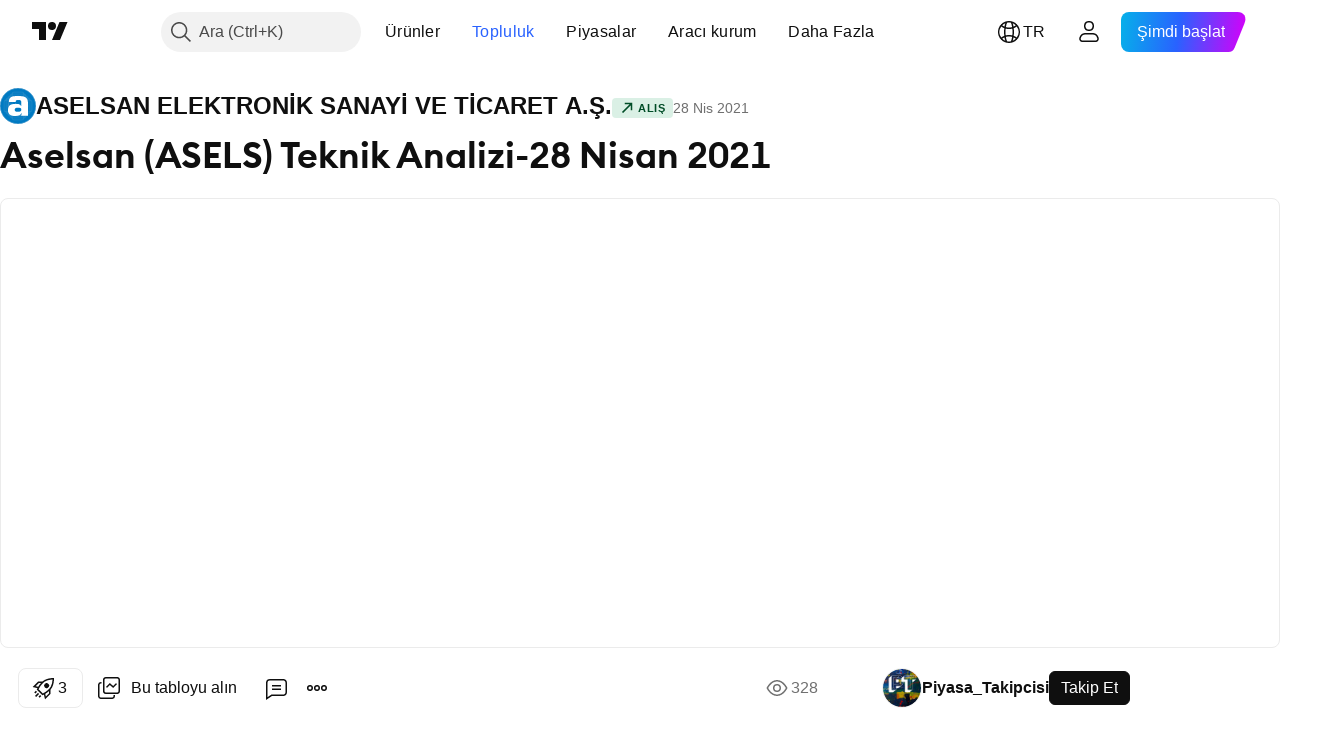

--- FILE ---
content_type: text/html; charset=utf-8
request_url: https://tr.tradingview.com/chart/ASELS/sGwgPeck/
body_size: 126836
content:


<!DOCTYPE html>
<html lang="tr" dir="ltr" class="is-not-authenticated is-not-pro  theme-light"
 data-theme="light">
<head><meta charset="utf-8" />
<meta name="viewport" content="width=device-width, initial-scale=1.0, maximum-scale=1.0, minimum-scale=1.0, user-scalable=no">	<script nonce="UpMeRVAm4cHEM3K3vWty4g==">window.initData = {};</script><title>BIST:ASELS için Piyasa_Takipcisi tarafından Aselsan (ASELS) Teknik Analizi-28 Nisan 2021 — TradingView</title>
<!-- { block promo_footer_css_bundle } -->
		<!-- { render_css_bundle('promo_footer') } -->
		<link crossorigin="anonymous" href="https://static.tradingview.com/static/bundles/15992.6ab8fddbbeec572ad16b.css" rel="stylesheet" type="text/css"/>
	<!-- { endblock promo_footer_css_bundle } -->

	<!-- { block personal_css_bundle } -->
		<!-- render_css_bundle('base') -->
		<link crossorigin="anonymous" href="https://static.tradingview.com/static/bundles/7204.bd4a617f902d8e4336d7.css" rel="stylesheet" type="text/css"/>
<link crossorigin="anonymous" href="https://static.tradingview.com/static/bundles/77196.1ee43ed7cda5d814dba7.css" rel="stylesheet" type="text/css"/>
<link crossorigin="anonymous" href="https://static.tradingview.com/static/bundles/12874.2243f526973e835a8777.css" rel="stylesheet" type="text/css"/>
<link crossorigin="anonymous" href="https://static.tradingview.com/static/bundles/20541.ffebbd5b14e162a70fac.css" rel="stylesheet" type="text/css"/>
<link crossorigin="anonymous" href="https://static.tradingview.com/static/bundles/22691.df517de208b59f042c3b.css" rel="stylesheet" type="text/css"/>
<link crossorigin="anonymous" href="https://static.tradingview.com/static/bundles/72834.146c7925be9f43c9c767.css" rel="stylesheet" type="text/css"/>
<link crossorigin="anonymous" href="https://static.tradingview.com/static/bundles/6656.0e277b504c24d73f6420.css" rel="stylesheet" type="text/css"/>
<link crossorigin="anonymous" href="https://static.tradingview.com/static/bundles/97406.a24aa84d5466dfc219e3.css" rel="stylesheet" type="text/css"/>
<link crossorigin="anonymous" href="https://static.tradingview.com/static/bundles/51307.bb4e309d13e8ea654e19.css" rel="stylesheet" type="text/css"/>
<link crossorigin="anonymous" href="https://static.tradingview.com/static/bundles/62560.c8a32e4a427c0c57131c.css" rel="stylesheet" type="text/css"/>
<link crossorigin="anonymous" href="https://static.tradingview.com/static/bundles/28415.e6caff1a47a6c8a0f783.css" rel="stylesheet" type="text/css"/>
<link crossorigin="anonymous" href="https://static.tradingview.com/static/bundles/78820.3dc3168a8005e8c156fe.css" rel="stylesheet" type="text/css"/>
<link crossorigin="anonymous" href="https://static.tradingview.com/static/bundles/4857.2a0b835c9459f5e8f334.css" rel="stylesheet" type="text/css"/>
<link crossorigin="anonymous" href="https://static.tradingview.com/static/bundles/30608.1b5e0eb056a8145e2004.css" rel="stylesheet" type="text/css"/>
<link crossorigin="anonymous" href="https://static.tradingview.com/static/bundles/60733.515b38c2fad56295e0d7.css" rel="stylesheet" type="text/css"/>
<link crossorigin="anonymous" href="https://static.tradingview.com/static/bundles/94584.053cede951b9d64dea44.css" rel="stylesheet" type="text/css"/>
<link crossorigin="anonymous" href="https://static.tradingview.com/static/bundles/52294.8c6373aa92664b86de9e.css" rel="stylesheet" type="text/css"/>
<link crossorigin="anonymous" href="https://static.tradingview.com/static/bundles/56167.a33c76f5549cc7102e61.css" rel="stylesheet" type="text/css"/>
<link crossorigin="anonymous" href="https://static.tradingview.com/static/bundles/72373.cdd20397318c8a54ee02.css" rel="stylesheet" type="text/css"/>
<link crossorigin="anonymous" href="https://static.tradingview.com/static/bundles/68820.b0c44555783cdd4786b8.css" rel="stylesheet" type="text/css"/>
<link crossorigin="anonymous" href="https://static.tradingview.com/static/bundles/39394.1f12e32e6d4c4b83fe10.css" rel="stylesheet" type="text/css"/>
<link crossorigin="anonymous" href="https://static.tradingview.com/static/bundles/28562.e29096bd778450adbd58.css" rel="stylesheet" type="text/css"/>
<link crossorigin="anonymous" href="https://static.tradingview.com/static/bundles/19934.288c07086ff109a1d327.css" rel="stylesheet" type="text/css"/>
<link crossorigin="anonymous" href="https://static.tradingview.com/static/bundles/5911.5f96f6b3c550d3f0da23.css" rel="stylesheet" type="text/css"/>
<link crossorigin="anonymous" href="https://static.tradingview.com/static/bundles/6133.2dae60a90526a493d165.css" rel="stylesheet" type="text/css"/>
<link crossorigin="anonymous" href="https://static.tradingview.com/static/bundles/30331.cec6b9b458e103483d37.css" rel="stylesheet" type="text/css"/>
<link crossorigin="anonymous" href="https://static.tradingview.com/static/bundles/45207.4c0489c8756499c78a5e.css" rel="stylesheet" type="text/css"/>
<link crossorigin="anonymous" href="https://static.tradingview.com/static/bundles/17644.53a8a16a13c65b9ef1b6.css" rel="stylesheet" type="text/css"/>
<link crossorigin="anonymous" href="https://static.tradingview.com/static/bundles/5347.66e97921f2de4965604d.css" rel="stylesheet" type="text/css"/>
<link crossorigin="anonymous" href="https://static.tradingview.com/static/bundles/90145.8b74b8d86218eec14871.css" rel="stylesheet" type="text/css"/>
<link crossorigin="anonymous" href="https://static.tradingview.com/static/bundles/59334.4a832facb7e57c5e13f3.css" rel="stylesheet" type="text/css"/>
<link crossorigin="anonymous" href="https://static.tradingview.com/static/bundles/91361.140a08c3b11237f684ec.css" rel="stylesheet" type="text/css"/>
<link crossorigin="anonymous" href="https://static.tradingview.com/static/bundles/3691.a607e1947cc1d6442aef.css" rel="stylesheet" type="text/css"/>
<link crossorigin="anonymous" href="https://static.tradingview.com/static/bundles/79248.b085e41549ac76222ff0.css" rel="stylesheet" type="text/css"/>
<link crossorigin="anonymous" href="https://static.tradingview.com/static/bundles/17675.7322b9d581c3bd767a8f.css" rel="stylesheet" type="text/css"/>
	<!-- { endblock personal_css_bundle } -->

	<!-- { block extra_styles } -->
	<link crossorigin="anonymous" href="https://static.tradingview.com/static/bundles/26184.a8e87c60a250a6212b03.css" rel="stylesheet" type="text/css"/>
<link crossorigin="anonymous" href="https://static.tradingview.com/static/bundles/62419.12891bfbb287744d3a89.css" rel="stylesheet" type="text/css"/>
<link crossorigin="anonymous" href="https://static.tradingview.com/static/bundles/32078.4dd8f716b361ea76fac9.css" rel="stylesheet" type="text/css"/>
<link crossorigin="anonymous" href="https://static.tradingview.com/static/bundles/50370.a1a91e4e3b8d4d56af6a.css" rel="stylesheet" type="text/css"/>
<link crossorigin="anonymous" href="https://static.tradingview.com/static/bundles/29903.89b41c884d5213432809.css" rel="stylesheet" type="text/css"/>
<link crossorigin="anonymous" href="https://static.tradingview.com/static/bundles/24840.08865a24cd22e705a127.css" rel="stylesheet" type="text/css"/>
<link crossorigin="anonymous" href="https://static.tradingview.com/static/bundles/61504.303d3d3a2eef8a440230.css" rel="stylesheet" type="text/css"/>
<link crossorigin="anonymous" href="https://static.tradingview.com/static/bundles/84592.9ad3142f13630874398c.css" rel="stylesheet" type="text/css"/>
<link crossorigin="anonymous" href="https://static.tradingview.com/static/bundles/84509.b78aa0f889805782a114.css" rel="stylesheet" type="text/css"/>
<link crossorigin="anonymous" href="https://static.tradingview.com/static/bundles/68650.e664998b1025f8944a19.css" rel="stylesheet" type="text/css"/>
<link crossorigin="anonymous" href="https://static.tradingview.com/static/bundles/62156.ce7b2959f31f83034b45.css" rel="stylesheet" type="text/css"/>
<link crossorigin="anonymous" href="https://static.tradingview.com/static/bundles/58572.dad95b9e4df028f98405.css" rel="stylesheet" type="text/css"/>
<link crossorigin="anonymous" href="https://static.tradingview.com/static/bundles/86459.a94905aa773ec52c64fa.css" rel="stylesheet" type="text/css"/>
<link crossorigin="anonymous" href="https://static.tradingview.com/static/bundles/87828.b5acda22a891bd0b8b78.css" rel="stylesheet" type="text/css"/>
<link crossorigin="anonymous" href="https://static.tradingview.com/static/bundles/81350.86c68c4067216e42a0f1.css" rel="stylesheet" type="text/css"/>
<link crossorigin="anonymous" href="https://static.tradingview.com/static/bundles/27877.826c38517eae6571304f.css" rel="stylesheet" type="text/css"/>
<link crossorigin="anonymous" href="https://static.tradingview.com/static/bundles/56254.a23f3ec5b836024b605b.css" rel="stylesheet" type="text/css"/>
<link crossorigin="anonymous" href="https://static.tradingview.com/static/bundles/88936.d49d6f461c53e70b38bc.css" rel="stylesheet" type="text/css"/>
<link crossorigin="anonymous" href="https://static.tradingview.com/static/bundles/18013.0655ac40c6882bf9e438.css" rel="stylesheet" type="text/css"/>
<link crossorigin="anonymous" href="https://static.tradingview.com/static/bundles/54123.b37eaf239cea1a4a4b98.css" rel="stylesheet" type="text/css"/>
<link crossorigin="anonymous" href="https://static.tradingview.com/static/bundles/3406.24a50d99637b4e3bf9e7.css" rel="stylesheet" type="text/css"/>
<link crossorigin="anonymous" href="https://static.tradingview.com/static/bundles/14544.83eca2c4704f4649b7a3.css" rel="stylesheet" type="text/css"/>
<link crossorigin="anonymous" href="https://static.tradingview.com/static/bundles/31069.c75dd2e4bc4003a8d3c6.css" rel="stylesheet" type="text/css"/>
<link crossorigin="anonymous" href="https://static.tradingview.com/static/bundles/67877.2fb5f6f3eb739c16078d.css" rel="stylesheet" type="text/css"/>
<link crossorigin="anonymous" href="https://static.tradingview.com/static/bundles/50553.3ab347d4bc9cadf8d238.css" rel="stylesheet" type="text/css"/>
<link crossorigin="anonymous" href="https://static.tradingview.com/static/bundles/75070.42c5ad63db6e22dd1780.css" rel="stylesheet" type="text/css"/>
<link crossorigin="anonymous" href="https://static.tradingview.com/static/bundles/85379.e2d0f6189d763981c46b.css" rel="stylesheet" type="text/css"/>
<link crossorigin="anonymous" href="https://static.tradingview.com/static/bundles/11285.2ad4e54f72ca1dbe5a12.css" rel="stylesheet" type="text/css"/>
<link crossorigin="anonymous" href="https://static.tradingview.com/static/bundles/62882.bb7416e25ce047652be6.css" rel="stylesheet" type="text/css"/>
<link crossorigin="anonymous" href="https://static.tradingview.com/static/bundles/14142.fa043cf9d22075746ca7.css" rel="stylesheet" type="text/css"/>
<link crossorigin="anonymous" href="https://static.tradingview.com/static/bundles/70835.249d27fbf7cfdf5dfd83.css" rel="stylesheet" type="text/css"/>
<link crossorigin="anonymous" href="https://static.tradingview.com/static/bundles/92124.5845fa80448b407d32ec.css" rel="stylesheet" type="text/css"/>
<link crossorigin="anonymous" href="https://static.tradingview.com/static/bundles/98703.a2b02fc165a1c32d442e.css" rel="stylesheet" type="text/css"/>
<link crossorigin="anonymous" href="https://static.tradingview.com/static/bundles/65644.82e6d18dc48a569d26eb.css" rel="stylesheet" type="text/css"/>
<link crossorigin="anonymous" href="https://static.tradingview.com/static/bundles/5605.7992e8c447118cda6e67.css" rel="stylesheet" type="text/css"/>
<link crossorigin="anonymous" href="https://static.tradingview.com/static/bundles/57014.5d64ece78149214e8812.css" rel="stylesheet" type="text/css"/>
<link crossorigin="anonymous" href="https://static.tradingview.com/static/bundles/96133.507ceb094fe735b3e439.css" rel="stylesheet" type="text/css"/>
<link crossorigin="anonymous" href="https://static.tradingview.com/static/bundles/85992.24dc3e7280c9494642a6.css" rel="stylesheet" type="text/css"/>
<link crossorigin="anonymous" href="https://static.tradingview.com/static/bundles/52665.005deab1142faaf7462d.css" rel="stylesheet" type="text/css"/>
<link crossorigin="anonymous" href="https://static.tradingview.com/static/bundles/96614.aa36a3e7cbd35864ab1c.css" rel="stylesheet" type="text/css"/>
<link crossorigin="anonymous" href="https://static.tradingview.com/static/bundles/78698.9e07627cdc60a2c13dc3.css" rel="stylesheet" type="text/css"/>
<link crossorigin="anonymous" href="https://static.tradingview.com/static/bundles/96946.664cb7df376aef027378.css" rel="stylesheet" type="text/css"/>
<link crossorigin="anonymous" href="https://static.tradingview.com/static/bundles/94425.e8a11b1164ed8f31863d.css" rel="stylesheet" type="text/css"/>
<link crossorigin="anonymous" href="https://static.tradingview.com/static/bundles/30931.b2e7517523adce965dba.css" rel="stylesheet" type="text/css"/>
<link crossorigin="anonymous" href="https://static.tradingview.com/static/bundles/13619.8ac06c6d6672271c5f68.css" rel="stylesheet" type="text/css"/>
<link crossorigin="anonymous" href="https://static.tradingview.com/static/bundles/12748.199034cf25af72be11eb.css" rel="stylesheet" type="text/css"/>
<link crossorigin="anonymous" href="https://static.tradingview.com/static/bundles/66857.843c3e887cfdf130d542.css" rel="stylesheet" type="text/css"/>
<link crossorigin="anonymous" href="https://static.tradingview.com/static/bundles/18350.e409f558fe163ea9a3de.css" rel="stylesheet" type="text/css"/>
<link crossorigin="anonymous" href="https://static.tradingview.com/static/bundles/92112.db4c9d5652778b489aaa.css" rel="stylesheet" type="text/css"/>
<link crossorigin="anonymous" href="https://static.tradingview.com/static/bundles/68448.f611cd4d950c54a2caec.css" rel="stylesheet" type="text/css"/>
<link crossorigin="anonymous" href="https://static.tradingview.com/static/bundles/24309.848f88391da875ceb2a3.css" rel="stylesheet" type="text/css"/>
<link crossorigin="anonymous" href="https://static.tradingview.com/static/bundles/32388.e2ac42d074266d6f4cc4.css" rel="stylesheet" type="text/css"/>
<link crossorigin="anonymous" href="https://static.tradingview.com/static/bundles/2298.e4906aeeda8c192efa8f.css" rel="stylesheet" type="text/css"/>
<link crossorigin="anonymous" href="https://static.tradingview.com/static/bundles/6811.4ca141638fbeaa002769.css" rel="stylesheet" type="text/css"/>
<link crossorigin="anonymous" href="https://static.tradingview.com/static/bundles/34022.f218afa7d02ef496982b.css" rel="stylesheet" type="text/css"/>
<link crossorigin="anonymous" href="https://static.tradingview.com/static/bundles/9313.ef5d27e92eb3d48dab23.css" rel="stylesheet" type="text/css"/>
<link crossorigin="anonymous" href="https://static.tradingview.com/static/bundles/87844.a89d3d49f869720ebbba.css" rel="stylesheet" type="text/css"/>
<link crossorigin="anonymous" href="https://static.tradingview.com/static/bundles/79780.84d89360ede6a350ded3.css" rel="stylesheet" type="text/css"/>
<link crossorigin="anonymous" href="https://static.tradingview.com/static/bundles/50694.e8c29c22063c80408cca.css" rel="stylesheet" type="text/css"/>
<link crossorigin="anonymous" href="https://static.tradingview.com/static/bundles/22969.c32eeb1152afcd97b12e.css" rel="stylesheet" type="text/css"/>
<link crossorigin="anonymous" href="https://static.tradingview.com/static/bundles/83580.fdc9454547343089f3c6.css" rel="stylesheet" type="text/css"/>
<link crossorigin="anonymous" href="https://static.tradingview.com/static/bundles/20789.ab5c2b3cb921527e4170.css" rel="stylesheet" type="text/css"/>
<link crossorigin="anonymous" href="https://static.tradingview.com/static/bundles/29592.6154c4943032cbc1f19b.css" rel="stylesheet" type="text/css"/>
<link crossorigin="anonymous" href="https://static.tradingview.com/static/bundles/31916.57160ac113283e720311.css" rel="stylesheet" type="text/css"/>
<link crossorigin="anonymous" href="https://static.tradingview.com/static/bundles/55174.dc96c4d047ce06b033ba.css" rel="stylesheet" type="text/css"/>
<link crossorigin="anonymous" href="https://static.tradingview.com/static/bundles/5969.21c839e51d9fe09bc1ad.css" rel="stylesheet" type="text/css"/>
<link crossorigin="anonymous" href="https://static.tradingview.com/static/bundles/83332.323d337a96ea2d0d1f5b.css" rel="stylesheet" type="text/css"/>
<link crossorigin="anonymous" href="https://static.tradingview.com/static/bundles/26149.58e3d28c4207f0232d45.css" rel="stylesheet" type="text/css"/>
<link crossorigin="anonymous" href="https://static.tradingview.com/static/bundles/5769.b3335017ad0d222109e8.css" rel="stylesheet" type="text/css"/>
<link crossorigin="anonymous" href="https://static.tradingview.com/static/bundles/49022.455c0a58d3762d16e782.css" rel="stylesheet" type="text/css"/>
<link crossorigin="anonymous" href="https://static.tradingview.com/static/bundles/38582.2b62a108282b3e90d95c.css" rel="stylesheet" type="text/css"/>
<link crossorigin="anonymous" href="https://static.tradingview.com/static/bundles/15001.aa02a2d96f821d501dba.css" rel="stylesheet" type="text/css"/>
<link crossorigin="anonymous" href="https://static.tradingview.com/static/bundles/75432.cee64bd18eb72dd37b3d.css" rel="stylesheet" type="text/css"/>
<link crossorigin="anonymous" href="https://static.tradingview.com/static/bundles/43165.f500e435f461fabe05f6.css" rel="stylesheet" type="text/css"/>
<link crossorigin="anonymous" href="https://static.tradingview.com/static/bundles/70571.51824f94f04f357f27ed.css" rel="stylesheet" type="text/css"/>
<link crossorigin="anonymous" href="https://static.tradingview.com/static/bundles/6695.1ea7d74fa789f5e3b9c4.css" rel="stylesheet" type="text/css"/>
<link crossorigin="anonymous" href="https://static.tradingview.com/static/bundles/42734.28212819357e05bc15ab.css" rel="stylesheet" type="text/css"/>
<link crossorigin="anonymous" href="https://static.tradingview.com/static/bundles/97915.5b2ef44e883aedf9ee07.css" rel="stylesheet" type="text/css"/>
<link crossorigin="anonymous" href="https://static.tradingview.com/static/bundles/35229.f7d16c2e8bbca89e1d2b.css" rel="stylesheet" type="text/css"/>
<link crossorigin="anonymous" href="https://static.tradingview.com/static/bundles/49468.bd38a05bcbe9f63005d5.css" rel="stylesheet" type="text/css"/>
<link crossorigin="anonymous" href="https://static.tradingview.com/static/bundles/16543.7bcb96fa677df6654c99.css" rel="stylesheet" type="text/css"/>
<link crossorigin="anonymous" href="https://static.tradingview.com/static/bundles/78076.434b6268f44aba75e190.css" rel="stylesheet" type="text/css"/>
<link crossorigin="anonymous" href="https://static.tradingview.com/static/bundles/68844.52241fb1c81e27787e36.css" rel="stylesheet" type="text/css"/>
<link crossorigin="anonymous" href="https://static.tradingview.com/static/bundles/78806.af4707505f695c7b7e7e.css" rel="stylesheet" type="text/css"/>
<link crossorigin="anonymous" href="https://static.tradingview.com/static/bundles/67957.26bd3f4dca9113e5bd92.css" rel="stylesheet" type="text/css"/>
<link crossorigin="anonymous" href="https://static.tradingview.com/static/bundles/95626.0b382ed55589e98e3418.css" rel="preload" as="style"/>
<link crossorigin="anonymous" href="https://static.tradingview.com/static/bundles/4876.8876d8fb744d67484f1f.css" rel="preload" as="style"/>
<link crossorigin="anonymous" href="https://static.tradingview.com/static/bundles/79185.94b15842cd307f061854.css" rel="preload" as="style"/>
<link crossorigin="anonymous" href="https://static.tradingview.com/static/bundles/49822.f499cfafbc0a791ec49e.css" rel="preload" as="style"/>
	<!-- { endblock extra_styles } --><script nonce="UpMeRVAm4cHEM3K3vWty4g==">
	window.locale = 'tr';
	window.language = 'tr';
</script>
	<!-- { block promo_footer_js_bundle } -->
		<!-- { render_js_bundle('promo_footer') } -->
		<link crossorigin="anonymous" href="https://static.tradingview.com/static/bundles/tr.63639.1944621f814981fac967.js" rel="preload" as="script"/>
<link crossorigin="anonymous" href="https://static.tradingview.com/static/bundles/25096.92bda83ae2bfdec74d91.js" rel="preload" as="script"/>
<link crossorigin="anonymous" href="https://static.tradingview.com/static/bundles/promo_footer.9f40f89abe3e542d0c59.js" rel="preload" as="script"/><script crossorigin="anonymous" src="https://static.tradingview.com/static/bundles/tr.63639.1944621f814981fac967.js" defer></script>
<script crossorigin="anonymous" src="https://static.tradingview.com/static/bundles/25096.92bda83ae2bfdec74d91.js" defer></script>
<script crossorigin="anonymous" src="https://static.tradingview.com/static/bundles/promo_footer.9f40f89abe3e542d0c59.js" defer></script>
	<!-- { endblock promo_footer_js_bundle } -->

	<!-- { block personal_js_bundle } -->
		<!-- render_js_bundle('base') -->
		<link crossorigin="anonymous" href="https://static.tradingview.com/static/bundles/runtime.4c6ffe7c2bbdd3d1ad96.js" rel="preload" as="script"/>
<link crossorigin="anonymous" href="https://static.tradingview.com/static/bundles/tr.11389.2b9c5a4a377923252369.js" rel="preload" as="script"/>
<link crossorigin="anonymous" href="https://static.tradingview.com/static/bundles/32227.d826c45d2d27f2ff4314.js" rel="preload" as="script"/>
<link crossorigin="anonymous" href="https://static.tradingview.com/static/bundles/77507.fb006c0c7a02051cf5cd.js" rel="preload" as="script"/>
<link crossorigin="anonymous" href="https://static.tradingview.com/static/bundles/22665.478e72b4af5ae0c375ec.js" rel="preload" as="script"/>
<link crossorigin="anonymous" href="https://static.tradingview.com/static/bundles/12886.7be7542f140baf734d79.js" rel="preload" as="script"/>
<link crossorigin="anonymous" href="https://static.tradingview.com/static/bundles/22023.035d84389dc598280aca.js" rel="preload" as="script"/>
<link crossorigin="anonymous" href="https://static.tradingview.com/static/bundles/2373.7f1c5f402e07b6f9d0b4.js" rel="preload" as="script"/>
<link crossorigin="anonymous" href="https://static.tradingview.com/static/bundles/62134.57ec9cb3f1548c6e710a.js" rel="preload" as="script"/>
<link crossorigin="anonymous" href="https://static.tradingview.com/static/bundles/1620.cf91b3df49fde2229d37.js" rel="preload" as="script"/>
<link crossorigin="anonymous" href="https://static.tradingview.com/static/bundles/68134.53b8dc667ab093512b37.js" rel="preload" as="script"/>
<link crossorigin="anonymous" href="https://static.tradingview.com/static/bundles/93243.d16dcf8fc50e14d67819.js" rel="preload" as="script"/>
<link crossorigin="anonymous" href="https://static.tradingview.com/static/bundles/42118.bbb421f8429d470f632c.js" rel="preload" as="script"/>
<link crossorigin="anonymous" href="https://static.tradingview.com/static/bundles/32378.b87f7c1aed020f9c3427.js" rel="preload" as="script"/>
<link crossorigin="anonymous" href="https://static.tradingview.com/static/bundles/29138.7f85e2418196e920beee.js" rel="preload" as="script"/>
<link crossorigin="anonymous" href="https://static.tradingview.com/static/bundles/23298.0b1a2a8df7ae6c4f9aff.js" rel="preload" as="script"/>
<link crossorigin="anonymous" href="https://static.tradingview.com/static/bundles/91834.e171e6fa6b70418d852b.js" rel="preload" as="script"/>
<link crossorigin="anonymous" href="https://static.tradingview.com/static/bundles/81015.c5fe71efdf25ba7bb850.js" rel="preload" as="script"/>
<link crossorigin="anonymous" href="https://static.tradingview.com/static/bundles/70241.3d9bbccdea83ccabe7c4.js" rel="preload" as="script"/>
<link crossorigin="anonymous" href="https://static.tradingview.com/static/bundles/base.4582c9f94b26c75b9ca6.js" rel="preload" as="script"/><script crossorigin="anonymous" src="https://static.tradingview.com/static/bundles/runtime.4c6ffe7c2bbdd3d1ad96.js" defer></script>
<script crossorigin="anonymous" src="https://static.tradingview.com/static/bundles/tr.11389.2b9c5a4a377923252369.js" defer></script>
<script crossorigin="anonymous" src="https://static.tradingview.com/static/bundles/32227.d826c45d2d27f2ff4314.js" defer></script>
<script crossorigin="anonymous" src="https://static.tradingview.com/static/bundles/77507.fb006c0c7a02051cf5cd.js" defer></script>
<script crossorigin="anonymous" src="https://static.tradingview.com/static/bundles/22665.478e72b4af5ae0c375ec.js" defer></script>
<script crossorigin="anonymous" src="https://static.tradingview.com/static/bundles/12886.7be7542f140baf734d79.js" defer></script>
<script crossorigin="anonymous" src="https://static.tradingview.com/static/bundles/22023.035d84389dc598280aca.js" defer></script>
<script crossorigin="anonymous" src="https://static.tradingview.com/static/bundles/2373.7f1c5f402e07b6f9d0b4.js" defer></script>
<script crossorigin="anonymous" src="https://static.tradingview.com/static/bundles/62134.57ec9cb3f1548c6e710a.js" defer></script>
<script crossorigin="anonymous" src="https://static.tradingview.com/static/bundles/1620.cf91b3df49fde2229d37.js" defer></script>
<script crossorigin="anonymous" src="https://static.tradingview.com/static/bundles/68134.53b8dc667ab093512b37.js" defer></script>
<script crossorigin="anonymous" src="https://static.tradingview.com/static/bundles/93243.d16dcf8fc50e14d67819.js" defer></script>
<script crossorigin="anonymous" src="https://static.tradingview.com/static/bundles/42118.bbb421f8429d470f632c.js" defer></script>
<script crossorigin="anonymous" src="https://static.tradingview.com/static/bundles/32378.b87f7c1aed020f9c3427.js" defer></script>
<script crossorigin="anonymous" src="https://static.tradingview.com/static/bundles/29138.7f85e2418196e920beee.js" defer></script>
<script crossorigin="anonymous" src="https://static.tradingview.com/static/bundles/23298.0b1a2a8df7ae6c4f9aff.js" defer></script>
<script crossorigin="anonymous" src="https://static.tradingview.com/static/bundles/91834.e171e6fa6b70418d852b.js" defer></script>
<script crossorigin="anonymous" src="https://static.tradingview.com/static/bundles/81015.c5fe71efdf25ba7bb850.js" defer></script>
<script crossorigin="anonymous" src="https://static.tradingview.com/static/bundles/70241.3d9bbccdea83ccabe7c4.js" defer></script>
<script crossorigin="anonymous" src="https://static.tradingview.com/static/bundles/base.4582c9f94b26c75b9ca6.js" defer></script>
	<!-- { endblock personal_js_bundle } -->

	<!-- { block additional_js_bundle } -->
	<!-- { endblock additional_js_bundle } -->	<script nonce="UpMeRVAm4cHEM3K3vWty4g==">
		window.initData = window.initData || {};
		window.initData.theme = "light";
			(()=>{"use strict";const t=/(?:^|;)\s*theme=(dark|light)(?:;|$)|$/.exec(document.cookie)[1];t&&(document.documentElement.classList.toggle("theme-dark","dark"===t),document.documentElement.classList.toggle("theme-light","light"===t),document.documentElement.dataset.theme=t,window.initData=window.initData||{},window.initData.theme=t)})();
	</script>
	<script nonce="UpMeRVAm4cHEM3K3vWty4g==">
		(()=>{"use strict";"undefined"!=typeof window&&"undefined"!=typeof navigator&&/mac/i.test(navigator.platform)&&document.documentElement.classList.add("mac_os_system")})();
	</script>

	<script nonce="UpMeRVAm4cHEM3K3vWty4g==">var environment = "battle";
		window.WS_HOST_PING_REQUIRED = true;
		window.BUILD_TIME = "2026-01-20T09:00:31";
		window.WEBSOCKET_HOST = "data.tradingview.com";
		window.WEBSOCKET_PRO_HOST = "prodata.tradingview.com";
		window.WEBSOCKET_HOST_FOR_DEEP_BACKTESTING = "history-data.tradingview.com";
		window.WIDGET_HOST = "https://www.tradingview-widget.com";
		window.TradingView = window.TradingView || {};
	</script>

	<link rel="conversions-config" href="https://s3.tradingview.com/conversions_tr.json">
	<link rel="metrics-config" href="https://scanner-backend.tradingview.com/enum/ordered?id=metrics_full_name,metrics&lang=tr&label-product=ytm-metrics-plan.json" crossorigin>

	<script nonce="UpMeRVAm4cHEM3K3vWty4g==">
		(()=>{"use strict";function e(e,t=!1){const{searchParams:n}=new URL(String(location));let s="true"===n.get("mobileapp_new"),o="true"===n.get("mobileapp");if(!t){const e=function(e){const t=e+"=",n=document.cookie.split(";");for(let e=0;e<n.length;e++){let s=n[e];for(;" "===s.charAt(0);)s=s.substring(1,s.length);if(0===s.indexOf(t))return s.substring(t.length,s.length)}return null}("tv_app")||"";s||=["android","android_nps"].includes(e),o||="ios"===e}return!("new"!==e&&"any"!==e||!s)||!("new"===e||!o)}const t="undefined"!=typeof window&&"undefined"!=typeof navigator,n=t&&"ontouchstart"in window,s=(t&&n&&window,t&&(n||navigator.maxTouchPoints),t&&window.chrome&&window.chrome.runtime,t&&window.navigator.userAgent.toLowerCase().indexOf("firefox"),t&&/\sEdge\/\d\d\b/.test(navigator.userAgent),t&&Boolean(navigator.vendor)&&navigator.vendor.indexOf("Apple")>-1&&-1===navigator.userAgent.indexOf("CriOS")&&navigator.userAgent.indexOf("FxiOS"),t&&/mac/i.test(navigator.platform),t&&/Win32|Win64/i.test(navigator.platform),t&&/Linux/i.test(navigator.platform),t&&/Android/i.test(navigator.userAgent)),o=t&&/BlackBerry/i.test(navigator.userAgent),i=t&&/iPhone|iPad|iPod/.test(navigator.platform),c=t&&/Opera Mini/i.test(navigator.userAgent),r=t&&("MacIntel"===navigator.platform&&navigator.maxTouchPoints>1||/iPad/.test(navigator.platform)),a=s||o||i||c,h=window.TradingView=window.TradingView||{};const _={Android:()=>s,BlackBerry:()=>o,iOS:()=>i,Opera:()=>c,isIPad:()=>r,any:()=>a};h.isMobile=_;const l=new Map;function d(){const e=window.location.pathname,t=window.location.host,n=`${t}${e}`;return l.has(n)||l.set(n,function(e,t){const n=["^widget-docs"];for(const e of n)if(new RegExp(e).test(t))return!0;const s=["^widgetembed/?$","^cmewidgetembed/?$","^([0-9a-zA-Z-]+)/widgetembed/?$","^([0-9a-zA-Z-]+)/widgetstatic/?$","^([0-9a-zA-Z-]+)?/?mediumwidgetembed/?$","^twitter-chart/?$","^telegram/chart/?$","^embed/([0-9a-zA-Z]{8})/?$","^widgetpopup/?$","^extension/?$","^idea-popup/?$","^hotlistswidgetembed/?$","^([0-9a-zA-Z-]+)/hotlistswidgetembed/?$","^marketoverviewwidgetembed/?$","^([0-9a-zA-Z-]+)/marketoverviewwidgetembed/?$","^eventswidgetembed/?$","^tickerswidgetembed/?$","^forexcrossrateswidgetembed/?$","^forexheatmapwidgetembed/?$","^marketquoteswidgetembed/?$","^screenerwidget/?$","^cryptomktscreenerwidget/?$","^([0-9a-zA-Z-]+)/cryptomktscreenerwidget/?$","^([0-9a-zA-Z-]+)/marketquoteswidgetembed/?$","^technical-analysis-widget-embed/$","^singlequotewidgetembed/?$","^([0-9a-zA-Z-]+)/singlequotewidgetembed/?$","^embed-widget/([0-9a-zA-Z-]+)/(([0-9a-zA-Z-]+)/)?$","^widget-docs/([0-9a-zA-Z-]+)/([0-9a-zA-Z-/]+)?$"],o=e.replace(/^\//,"");let i;for(let e=s.length-1;e>=0;e--)if(i=new RegExp(s[e]),i.test(o))return!0;return!1}(e,t)),l.get(n)??!1}h.onWidget=d;const g=()=>{},u="~m~";class m{constructor(e,t={}){this.sessionid=null,this.connected=!1,this._timeout=null,this._base=e,this._options={timeout:t.timeout||2e4,connectionType:t.connectionType}}connect(){this._socket=new WebSocket(this._prepareUrl()),this._socket.onmessage=e=>{
if("string"!=typeof e.data)throw new TypeError(`The WebSocket message should be a string. Recieved ${Object.prototype.toString.call(e.data)}`);this._onData(e.data)},this._socket.onclose=this._onClose.bind(this),this._socket.onerror=this._onError.bind(this)}send(e){this._socket&&this._socket.send(this._encode(e))}disconnect(){this._clearIdleTimeout(),this._socket&&(this._socket.onmessage=g,this._socket.onclose=g,this._socket.onerror=g,this._socket.close())}_clearIdleTimeout(){null!==this._timeout&&(clearTimeout(this._timeout),this._timeout=null)}_encode(e){let t,n="";const s=Array.isArray(e)?e:[e],o=s.length;for(let e=0;e<o;e++)t=null===s[e]||void 0===s[e]?"":m._stringify(s[e]),n+=u+t.length+u+t;return n}_decode(e){const t=[];let n,s;do{if(e.substring(0,3)!==u)return t;n="",s="";const o=(e=e.substring(3)).length;for(let t=0;t<o;t++){if(s=Number(e.substring(t,t+1)),Number(e.substring(t,t+1))!==s){e=e.substring(n.length+3),n=Number(n);break}n+=s}t.push(e.substring(0,n)),e=e.substring(n)}while(""!==e);return t}_onData(e){this._setTimeout();const t=this._decode(e),n=t.length;for(let e=0;e<n;e++)this._onMessage(t[e])}_setTimeout(){this._clearIdleTimeout(),this._timeout=setTimeout(this._onTimeout.bind(this),this._options.timeout)}_onTimeout(){this.disconnect(),this._onDisconnect({code:4e3,reason:"socket.io timeout",wasClean:!1})}_onMessage(e){this.sessionid?this._checkIfHeartbeat(e)?this._onHeartbeat(e.slice(3)):this._checkIfJson(e)?this._base.onMessage(JSON.parse(e.slice(3))):this._base.onMessage(e):(this.sessionid=e,this._onConnect())}_checkIfHeartbeat(e){return this._checkMessageType(e,"h")}_checkIfJson(e){return this._checkMessageType(e,"j")}_checkMessageType(e,t){return e.substring(0,3)==="~"+t+"~"}_onHeartbeat(e){this.send("~h~"+e)}_onConnect(){this.connected=!0,this._base.onConnect()}_onDisconnect(e){this._clear(),this._base.onDisconnect(e),this.sessionid=null}_clear(){this.connected=!1}_prepareUrl(){const t=w(this._base.host);if(t.pathname+="socket.io/websocket",t.protocol="wss:",t.searchParams.append("from",window.location.pathname.slice(1,50)),t.searchParams.append("date",window.BUILD_TIME||""),e("any")&&t.searchParams.append("client","mobile"),this._options.connectionType&&t.searchParams.append("type",this._options.connectionType),window.WEBSOCKET_PARAMS_ANALYTICS){const{ws_page_uri:e,ws_ancestor_origin:n}=window.WEBSOCKET_PARAMS_ANALYTICS;e&&t.searchParams.append("page-uri",e),n&&t.searchParams.append("ancestor-origin",n)}const n=window.location.search.includes("widget_token")||window.location.hash.includes("widget_token");return d()||n||t.searchParams.append("auth","sessionid"),t.href}_onClose(e){this._clearIdleTimeout(),this._onDisconnect(e)}_onError(e){this._clearIdleTimeout(),this._clear(),this._base.emit("error",[e]),this.sessionid=null}static _stringify(e){return"[object Object]"===Object.prototype.toString.call(e)?"~j~"+JSON.stringify(e):String(e)}}class p{constructor(e,t){this.host=e,this._connecting=!1,this._events={},this.transport=this._getTransport(t)}isConnected(){
return!!this.transport&&this.transport.connected}isConnecting(){return this._connecting}connect(){this.isConnected()||(this._connecting&&this.disconnect(),this._connecting=!0,this.transport.connect())}send(e){this.transport&&this.transport.connected&&this.transport.send(e)}disconnect(){this.transport&&this.transport.disconnect()}on(e,t){e in this._events||(this._events[e]=[]),this._events[e].push(t)}offAll(){this._events={}}onMessage(e){this.emit("message",[e])}emit(e,t=[]){if(e in this._events){const n=this._events[e].concat(),s=n.length;for(let e=0;e<s;e++)n[e].apply(this,t)}}onConnect(){this.clear(),this.emit("connect")}onDisconnect(e){this.emit("disconnect",[e])}clear(){this._connecting=!1}_getTransport(e){return new m(this,e)}}function w(e){const t=-1!==e.indexOf("/")?new URL(e):new URL("wss://"+e);if("wss:"!==t.protocol&&"https:"!==t.protocol)throw new Error("Invalid websocket base "+e);return t.pathname.endsWith("/")||(t.pathname+="/"),t.search="",t.username="",t.password="",t}const k="undefined"!=typeof window&&Number(window.TELEMETRY_WS_ERROR_LOGS_THRESHOLD)||0;class f{constructor(e,t={}){this._queueStack=[],this._logsQueue=[],this._telemetryObjectsQueue=[],this._reconnectCount=0,this._redirectCount=0,this._errorsCount=0,this._errorsInfoSent=!1,this._connectionStart=null,this._connectionEstablished=null,this._reconnectTimeout=null,this._onlineCancellationToken=null,this._isConnectionForbidden=!1,this._initialHost=t.initialHost||null,this._suggestedHost=e,this._proHost=t.proHost,this._reconnectHost=t.reconnectHost,this._noReconnectAfterTimeout=!0===t.noReconnectAfterTimeout,this._dataRequestTimeout=t.dataRequestTimeout,this._connectionType=t.connectionType,this._doConnect(),t.pingRequired&&-1===window.location.search.indexOf("noping")&&this._startPing()}connect(){this._tryConnect()}resetCounters(){this._reconnectCount=0,this._redirectCount=0}setLogger(e,t){this._logger=e,this._getLogHistory=t,this._flushLogs()}setTelemetry(e){this._telemetry=e,this._telemetry.reportSent.subscribe(this,this._onTelemetrySent),this._flushTelemetry()}onReconnect(e){this._onReconnect=e}isConnected(){return!!this._socket&&this._socket.isConnected()}isConnecting(){return!!this._socket&&this._socket.isConnecting()}on(e,t){return!!this._socket&&("connect"===e&&this._socket.isConnected()?t():"disconnect"===e?this._disconnectCallbacks.push(t):this._socket.on(e,t),!0)}getSessionId(){return this._socket&&this._socket.transport?this._socket.transport.sessionid:null}send(e){return this.isConnected()?(this._socket.send(e),!0):(this._queueMessage(e),!1)}getConnectionEstablished(){return this._connectionEstablished}getHost(){const e=this._tryGetProHost();return null!==e?e:this._reconnectHost&&this._reconnectCount>3?this._reconnectHost:this._suggestedHost}getReconnectCount(){return this._reconnectCount}getRedirectCount(){return this._redirectCount}getConnectionStart(){return this._connectionStart}disconnect(){this._clearReconnectTimeout(),(this.isConnected()||this.isConnecting())&&(this._propagateDisconnect(),this._disconnectCallbacks=[],
this._closeSocket())}forbidConnection(){this._isConnectionForbidden=!0,this.disconnect()}allowConnection(){this._isConnectionForbidden=!1,this.connect()}isMaxRedirects(){return this._redirectCount>=20}isMaxReconnects(){return this._reconnectCount>=20}getPingInfo(){return this._pingInfo||null}_tryGetProHost(){return window.TradingView&&window.TradingView.onChartPage&&"battle"===window.environment&&!this._redirectCount&&-1===window.location.href.indexOf("ws_host")?this._initialHost?this._initialHost:void 0!==window.user&&window.user.pro_plan?this._proHost||this._suggestedHost:null:null}_queueMessage(e){0===this._queueStack.length&&this._logMessage(0,"Socket is not connected. Queued a message"),this._queueStack.push(e)}_processMessageQueue(){0!==this._queueStack.length&&(this._logMessage(0,"Processing queued messages"),this._queueStack.forEach(this.send.bind(this)),this._logMessage(0,"Processed "+this._queueStack.length+" messages"),this._queueStack=[])}_onDisconnect(e){this._noReconnectAfterTimeout||null!==this._reconnectTimeout||(this._reconnectTimeout=setTimeout(this._tryReconnect.bind(this),5e3)),this._clearOnlineCancellationToken();let t="disconnect session:"+this.getSessionId();e&&(t+=", code:"+e.code+", reason:"+e.reason,1005===e.code&&this._sendTelemetry("websocket_code_1005")),this._logMessage(0,t),this._propagateDisconnect(e),this._closeSocket(),this._queueStack=[]}_closeSocket(){null!==this._socket&&(this._socket.offAll(),this._socket.disconnect(),this._socket=null)}_logMessage(e,t){const n={method:e,message:t};this._logger?this._flushLogMessage(n):(n.message=`[${(new Date).toISOString()}] ${n.message}`,this._logsQueue.push(n))}_flushLogMessage(e){switch(e.method){case 2:this._logger.logDebug(e.message);break;case 3:this._logger.logError(e.message);break;case 0:this._logger.logInfo(e.message);break;case 1:this._logger.logNormal(e.message)}}_flushLogs(){this._flushLogMessage({method:1,message:"messages from queue. Start."}),this._logsQueue.forEach((e=>{this._flushLogMessage(e)})),this._flushLogMessage({method:1,message:"messages from queue. End."}),this._logsQueue=[]}_sendTelemetry(e,t){const n={event:e,params:t};this._telemetry?this._flushTelemetryObject(n):this._telemetryObjectsQueue.push(n)}_flushTelemetryObject(e){this._telemetry.sendChartReport(e.event,e.params,!1)}_flushTelemetry(){this._telemetryObjectsQueue.forEach((e=>{this._flushTelemetryObject(e)})),this._telemetryObjectsQueue=[]}_doConnect(){this._socket&&(this._socket.isConnected()||this._socket.isConnecting())||(this._clearOnlineCancellationToken(),this._host=this.getHost(),this._socket=new p(this._host,{timeout:this._dataRequestTimeout,connectionType:this._connectionType}),this._logMessage(0,"Connecting to "+this._host),this._bindEvents(),this._disconnectCallbacks=[],this._connectionStart=performance.now(),this._connectionEstablished=null,this._socket.connect(),performance.mark("SWSC",{detail:"Start WebSocket connection"}),this._socket.on("connect",(()=>{performance.mark("EWSC",{detail:"End WebSocket connection"}),
performance.measure("WebSocket connection delay","SWSC","EWSC")})))}_propagateDisconnect(e){const t=this._disconnectCallbacks.length;for(let n=0;n<t;n++)this._disconnectCallbacks[n](e||{})}_bindEvents(){this._socket&&(this._socket.on("connect",(()=>{const e=this.getSessionId();if("string"==typeof e){const t=JSON.parse(e);if(t.redirect)return this._redirectCount+=1,this._suggestedHost=t.redirect,this.isMaxRedirects()&&this._sendTelemetry("redirect_bailout"),void this._redirect()}this._connectionEstablished=performance.now(),this._processMessageQueue(),this._logMessage(0,"connect session:"+e)})),this._socket.on("disconnect",this._onDisconnect.bind(this)),this._socket.on("close",this._onDisconnect.bind(this)),this._socket.on("error",(e=>{this._logMessage(0,new Date+" session:"+this.getSessionId()+" websocket error:"+JSON.stringify(e)),this._sendTelemetry("websocket_error"),this._errorsCount++,!this._errorsInfoSent&&this._errorsCount>=k&&(void 0!==this._lastConnectCallStack&&(this._sendTelemetry("websocket_error_connect_stack",{text:this._lastConnectCallStack}),delete this._lastConnectCallStack),void 0!==this._getLogHistory&&this._sendTelemetry("websocket_error_log",{text:this._getLogHistory(50).join("\n")}),this._errorsInfoSent=!0)})))}_redirect(){this.disconnect(),this._reconnectWhenOnline()}_tryReconnect(){this._tryConnect()&&(this._reconnectCount+=1)}_tryConnect(){return!this._isConnectionForbidden&&(this._clearReconnectTimeout(),this._lastConnectCallStack=new Error(`WebSocket connect stack. Is connected: ${this.isConnected()}.`).stack||"",!this.isConnected()&&(this.disconnect(),this._reconnectWhenOnline(),!0))}_clearOnlineCancellationToken(){this._onlineCancellationToken&&(this._onlineCancellationToken(),this._onlineCancellationToken=null)}_clearReconnectTimeout(){null!==this._reconnectTimeout&&(clearTimeout(this._reconnectTimeout),this._reconnectTimeout=null)}_reconnectWhenOnline(){if(navigator.onLine)return this._logMessage(0,"Network status: online - trying to connect"),this._doConnect(),void(this._onReconnect&&this._onReconnect());this._logMessage(0,"Network status: offline - wait until online"),this._onlineCancellationToken=function(e){let t=e;const n=()=>{window.removeEventListener("online",n),t&&t()};return window.addEventListener("online",n),()=>{t=null}}((()=>{this._logMessage(0,"Network status changed to online - trying to connect"),this._doConnect(),this._onReconnect&&this._onReconnect()}))}_onTelemetrySent(e){"websocket_error"in e&&(this._errorsCount=0,this._errorsInfoSent=!1)}_startPing(){if(this._pingIntervalId)return;const e=w(this.getHost());e.pathname+="ping",e.protocol="https:";let t=0,n=0;const s=e=>{this._pingInfo=this._pingInfo||{max:0,min:1/0,avg:0};const s=(new Date).getTime()-e;s>this._pingInfo.max&&(this._pingInfo.max=s),s<this._pingInfo.min&&(this._pingInfo.min=s),t+=s,n++,this._pingInfo.avg=t/n,n>=10&&this._pingIntervalId&&(clearInterval(this._pingIntervalId),delete this._pingIntervalId)};this._pingIntervalId=setInterval((()=>{const t=(new Date).getTime(),n=new XMLHttpRequest
;n.open("GET",e,!0),n.send(),n.onreadystatechange=()=>{n.readyState===XMLHttpRequest.DONE&&200===n.status&&s(t)}}),1e4)}}window.WSBackendConnection=new f(window.WEBSOCKET_HOST,{pingRequired:window.WS_HOST_PING_REQUIRED,proHost:window.WEBSOCKET_PRO_HOST,reconnectHost:window.WEBSOCKET_HOST_FOR_RECONNECT,initialHost:window.WEBSOCKET_INITIAL_HOST,connectionType:window.WEBSOCKET_CONNECTION_TYPE}),window.WSBackendConnectionCtor=f})();
	</script>


	<script nonce="UpMeRVAm4cHEM3K3vWty4g==">var is_authenticated = false;
		var user = {"username":"Guest","following":"0","followers":"0","ignore_list":[],"available_offers":{}};
		window.initData.priceAlertsFacadeClientUrl = "https://pricealerts.tradingview.com";
		window.initData.currentLocaleInfo = {"language":"tr","language_name":"Türkçe","flag":"tr","geoip_code":"tr","iso":"tr","iso_639_3":"tur","global_name":"Turkish","is_only_recommended_tw_autorepost":true};
		window.initData.offerButtonInfo = {"class_name":"tv-header__offer-button-container--trial-join","title":"Şimdi başlat","href":"/pricing/?source=header_go_pro_button&feature=start_free_trial","subtitle":null,"expiration":null,"color":"gradient","stretch":false};
		window.initData.settings = {'S3_LOGO_SERVICE_BASE_URL': 'https://s3-symbol-logo.tradingview.com/', 'S3_NEWS_IMAGE_SERVICE_BASE_URL': 'https://s3.tradingview.com/news/', 'WEBPACK_STATIC_PATH': 'https://static.tradingview.com/static/bundles/', 'TRADING_URL': 'https://papertrading.tradingview.com', 'CRUD_STORAGE_URL': 'https://crud-storage.tradingview.com'};
		window.countryCode = "US";


			window.__initialEnabledFeaturesets =
				(window.__initialEnabledFeaturesets || []).concat(
					['tv_production'].concat(
						window.ClientCustomConfiguration && window.ClientCustomConfiguration.getEnabledFeatureSet
							? JSON.parse(window.ClientCustomConfiguration.getEnabledFeatureSet())
							: []
					)
				);

			if (window.ClientCustomConfiguration && window.ClientCustomConfiguration.getDisabledFeatureSet) {
				window.__initialDisabledFeaturesets = JSON.parse(window.ClientCustomConfiguration.getDisabledFeatureSet());
			}



			var lastGlobalNotificationIds = [1015015,1014996,1014979,1014957,1014940,1014920,1014904,1014872,1014855,1014826,1014809];

		var shopConf = {
			offers: [],
		};

		var featureToggleState = {"black_friday_popup":1.0,"black_friday_mainpage":1.0,"black_friday_extend_limitation":1.0,"chart_autosave_5min":1.0,"chart_autosave_30min":1.0,"chart_save_metainfo_separately":1.0,"performance_test_mode":1.0,"ticks_replay":1.0,"footprint_statistic_table":1.0,"chart_storage_hibernation_delay_60min":1.0,"log_replay_to_persistent_logger":1.0,"enable_select_date_replay_mobile":1.0,"support_persistent_logs":1.0,"seasonals_table":1.0,"ytm_on_chart":1.0,"enable_step_by_step_hints_for_drawings":1.0,"enable_new_indicators_templates_view":1.0,"allow_brackets_profit_loss":1.0,"enable_traded_context_linking":1.0,"order_context_validation_in_instant_mode":1.0,"internal_fullscreen_api":1.0,"alerts-presets":1.0,"alerts-watchlist-allow-in-multicondions":1.0,"alerts-pro-symbol-filtering":1.0,"alerts-disable-fires-read-from-toast":1.0,"alerts-editor-fire-rate-setting":1.0,"enable_symbol_change_restriction_on_widgets":1.0,"enable_asx_symbol_restriction":1.0,"symphony_allow_non_partitioned_cookie_on_old_symphony":1.0,"symphony_notification_badges":1.0,"symphony_use_adk_for_upgrade_request":1.0,"telegram_mini_app_reduce_snapshot_quality":1.0,"news_enable_filtering_by_user":1.0,"timeout_django_db":0.15,"timeout_django_usersettings_db":0.15,"timeout_django_charts_db":0.25,"timeout_django_symbols_lists_db":0.25,"timeout_django_minds_db":0.05,"timeout_django_logging_db":0.25,"disable_services_monitor_metrics":1.0,"enable_signin_recaptcha":1.0,"enable_idea_spamdetectorml":1.0,"enable_idea_spamdetectorml_comments":1.0,"enable_spamdetectorml_chat":1.0,"enable_minds_spamdetectorml":1.0,"backend-connections-in-token":1.0,"one_connection_with_exchanges":1.0,"mobile-ads-ios":1.0,"mobile-ads-android":1.0,"google-one-tap-signin":1.0,"braintree-gopro-in-order-dialog":1.0,"braintree-apple-pay":1.0,"braintree-google-pay":1.0,"braintree-apple-pay-from-ios-app":1.0,"braintree-apple-pay-trial":1.0,"triplea-payments":1.0,"braintree-google-pay-trial":1.0,"braintree-one-usd-verification":1.0,"braintree-3ds-enabled":1.0,"braintree-3ds-status-check":1.0,"braintree-additional-card-checks-for-trial":1.0,"braintree-instant-settlement":1.0,"braintree_recurring_billing_scheduler_subscription":1.0,"checkout_manual_capture_required":1.0,"checkout-subscriptions":1.0,"checkout_additional_card_checks_for_trial":1.0,"checkout_fail_on_duplicate_payment_methods_for_trial":1.0,"checkout_fail_on_banned_countries_for_trial":1.0,"checkout_fail_on_banned_bank_for_trial":1.0,"checkout_fail_on_banned_bank_for_premium_trial":1.0,"checkout_fail_on_close_to_expiration_card_trial":1.0,"checkout_fail_on_prepaid_card_trial":1.0,"country_of_issuance_vs_billing_country":1.0,"checkout_show_instead_of_braintree":1.0,"checkout-3ds":1.0,"checkout-3ds-us":1.0,"checkout-paypal":1.0,"checkout_include_account_holder":1.0,"checkout-paypal-trial":1.0,"annual_to_monthly_downgrade_attempt":1.0,"razorpay_trial_10_inr":1.0,"razorpay-card-order-token-section":1.0,"razorpay-card-subscriptions":1.0,"razorpay-upi-subscriptions":1.0,"razorpay-s3-invoice-upload":1.0,"razorpay_include_date_of_birth":1.0,"dlocal-payments":1.0,"braintree_transaction_source":1.0,"vertex-tax":1.0,"receipt_in_emails":1.0,"adwords-analytics":1.0,"disable_mobile_upsell_ios":1.0,"disable_mobile_upsell_android":1.0,"required_agreement_for_rt":1.0,"check_market_data_limits":1.0,"force_to_complete_data":1.0,"force_to_upgrade_to_expert":1.0,"send_tradevan_invoice":1.0,"show_pepe_animation":1.0,"send_next_payment_info_receipt":1.0,"screener-alerts-read-only":1.0,"screener-condition-filters-auto-apply":1.0,"screener_bond_restriction_by_auth_enabled":1.0,"screener_bond_rating_columns_restriction_by_auth_enabled":1.0,"ses_tracking":1.0,"send_financial_notifications":1.0,"spark_translations":1.0,"spark_category_translations":1.0,"spark_tags_translations":1.0,"pro_plan_initial_refunds_disabled":1.0,"previous_monoproduct_purchases_refunds_enabled":1.0,"enable_ideas_recommendations":1.0,"enable_ideas_recommendations_feed":1.0,"fail_on_duplicate_payment_methods_for_trial":1.0,"ethoca_alert_notification_webhook":1.0,"hide_suspicious_users_ideas":1.0,"disable_publish_strategy_range_based_chart":1.0,"restrict_simultaneous_requests":1.0,"login_from_new_device_email":1.0,"ssr_worker_nowait":1.0,"broker_A1CAPITAL":1.0,"broker_ACTIVTRADES":1.0,"broker_ALCHEMYMARKETS":1.0,"broker_ALICEBLUE":1.0,"broker_ALPACA":1.0,"broker_ALRAMZ":1.0,"broker_AMP":1.0,"hide_ANGELONE_on_ios":1.0,"hide_ANGELONE_on_android":1.0,"hide_ANGELONE_on_mobile_web":1.0,"ANGELONE_beta":1.0,"broker_AVA_FUTURES":1.0,"AVA_FUTURES_oauth_authorization":1.0,"broker_B2PRIME":1.0,"broker_BAJAJ":1.0,"BAJAJ_beta":1.0,"broker_BEYOND":1.0,"broker_BINANCE":1.0,"enable_binanceapis_base_url":1.0,"broker_BINGBON":1.0,"broker_BITAZZA":1.0,"broker_BITGET":1.0,"broker_BITMEX":1.0,"broker_BITSTAMP":1.0,"broker_BLACKBULL":1.0,"broker_BLUEBERRYMARKETS":1.0,"broker_BTCC":1.0,"broker_BYBIT":1.0,"broker_CAPITALCOM":1.0,"broker_CAPTRADER":1.0,"CAPTRADER_separate_integration_migration_warning":1.0,"broker_CFI":1.0,"broker_CGSI":1.0,"hide_CGSI_on_ios":1.0,"hide_CGSI_on_android":1.0,"hide_CGSI_on_mobile_web":1.0,"CGSI_beta":1.0,"broker_CITYINDEX":1.0,"cityindex_spreadbetting":1.0,"broker_CMCMARKETS":1.0,"broker_COBRATRADING":1.0,"broker_COINBASE":1.0,"coinbase_request_server_logger":1.0,"coinbase_cancel_position_brackets":1.0,"broker_COINW":1.0,"broker_COLMEX":1.0,"hide_CQG_on_ios":1.0,"hide_CQG_on_android":1.0,"hide_CQG_on_mobile_web":1.0,"cqg-realtime-bandwidth-limit":1.0,"hide_CRYPTOCOM_on_ios":1.0,"hide_CRYPTOCOM_on_android":1.0,"hide_CRYPTOCOM_on_mobile_web":1.0,"CRYPTOCOM_beta":1.0,"hide_CURRENCYCOM_on_ios":1.0,"hide_CURRENCYCOM_on_android":1.0,"hide_CURRENCYCOM_on_mobile_web":1.0,"hide_CXM_on_ios":1.0,"hide_CXM_on_android":1.0,"hide_CXM_on_mobile_web":1.0,"CXM_beta":1.0,"broker_DAOL":1.0,"broker_DERAYAH":1.0,"broker_DHAN":1.0,"broker_DNSE":1.0,"broker_DORMAN":1.0,"hide_DUMMY_on_ios":1.0,"hide_DUMMY_on_android":1.0,"hide_DUMMY_on_mobile_web":1.0,"broker_EASYMARKETS":1.0,"broker_ECOVALORES":1.0,"ECOVALORES_beta":1.0,"broker_EDGECLEAR":1.0,"edgeclear_oauth_authorization":1.0,"broker_EIGHTCAP":1.0,"broker_ERRANTE":1.0,"broker_ESAFX":1.0,"hide_FIDELITY_on_ios":1.0,"hide_FIDELITY_on_android":1.0,"hide_FIDELITY_on_mobile_web":1.0,"FIDELITY_beta":1.0,"broker_FOREXCOM":1.0,"forexcom_session_v2":1.0,"broker_FPMARKETS":1.0,"hide_FTX_on_ios":1.0,"hide_FTX_on_android":1.0,"hide_FTX_on_mobile_web":1.0,"ftx_request_server_logger":1.0,"broker_FUSIONMARKETS":1.0,"fxcm_server_logger":1.0,"broker_FXCM":1.0,"broker_FXOPEN":1.0,"broker_FXPRO":1.0,"broker_FYERS":1.0,"broker_GATE":1.0,"broker_GBEBROKERS":1.0,"broker_GEMINI":1.0,"broker_GENIALINVESTIMENTOS":1.0,"hide_GLOBALPRIME_on_ios":1.0,"hide_GLOBALPRIME_on_android":1.0,"hide_GLOBALPRIME_on_mobile_web":1.0,"globalprime-brokers-side-maintenance":1.0,"broker_GOMARKETS":1.0,"broker_GOTRADE":1.0,"broker_HERENYA":1.0,"hide_HTX_on_ios":1.0,"hide_HTX_on_android":1.0,"hide_HTX_on_mobile_web":1.0,"broker_IBKR":1.0,"check_ibkr_side_maintenance":1.0,"ibkr_request_server_logger":1.0,"ibkr_parallel_provider_initialization":1.0,"ibkr_ws_account_summary":1.0,"ibkr_ws_server_logger":1.0,"ibkr_subscribe_to_order_updates_first":1.0,"ibkr_ws_account_ledger":1.0,"broker_IBROKER":1.0,"broker_ICMARKETS":1.0,"broker_ICMARKETS_ASIC":1.0,"broker_ICMARKETS_EU":1.0,"broker_IG":1.0,"broker_INFOYATIRIM":1.0,"broker_INNOVESTX":1.0,"broker_INTERACTIVEIL":1.0,"broker_IRONBEAM":1.0,"hide_IRONBEAM_CQG_on_ios":1.0,"hide_IRONBEAM_CQG_on_android":1.0,"hide_IRONBEAM_CQG_on_mobile_web":1.0,"broker_KSECURITIES":1.0,"broker_LIBERATOR":1.0,"broker_MEXEM":1.0,"broker_MIDAS":1.0,"hide_MOCKBROKER_on_ios":1.0,"hide_MOCKBROKER_on_android":1.0,"hide_MOCKBROKER_on_mobile_web":1.0,"hide_MOCKBROKER_IMPLICIT_on_ios":1.0,"hide_MOCKBROKER_IMPLICIT_on_android":1.0,"hide_MOCKBROKER_IMPLICIT_on_mobile_web":1.0,"hide_MOCKBROKER_CODE_on_ios":1.0,"hide_MOCKBROKER_CODE_on_android":1.0,"hide_MOCKBROKER_CODE_on_mobile_web":1.0,"broker_MOOMOO":1.0,"broker_MOTILALOSWAL":1.0,"broker_NINJATRADER":1.0,"broker_OANDA":1.0,"oanda_server_logging":1.0,"oanda_oauth_multiplexing":1.0,"broker_OKX":1.0,"broker_OPOFINANCE":1.0,"broker_OPTIMUS":1.0,"broker_OSMANLI":1.0,"broker_OSMANLIFX":1.0,"paper_force_connect_pushstream":1.0,"paper_subaccount_custom_currency":1.0,"paper_outside_rth":1.0,"broker_PAYTM":1.0,"broker_PEPPERSTONE":1.0,"broker_PHEMEX":1.0,"broker_PHILLIPCAPITAL_TR":1.0,"broker_PHILLIPNOVA":1.0,"broker_PLUS500":1.0,"plus500_oauth_authorization":1.0,"broker_PURPLETRADING":1.0,"broker_QUESTRADE":1.0,"broker_RIYADCAPITAL":1.0,"broker_ROBOMARKETS":1.0,"broker_REPLAYBROKER":1.0,"broker_SAMUEL":1.0,"broker_SAXOBANK":1.0,"broker_SHAREMARKET":1.0,"broker_SKILLING":1.0,"broker_SPREADEX":1.0,"broker_SWISSQUOTE":1.0,"broker_STONEX":1.0,"broker_TASTYFX":1.0,"broker_TASTYTRADE":1.0,"broker_THINKMARKETS":1.0,"broker_TICKMILL":1.0,"hide_TIGER_on_ios":1.0,"hide_TIGER_on_android":1.0,"hide_TIGER_on_mobile_web":1.0,"broker_TRADENATION":1.0,"hide_TRADESMART_on_ios":1.0,"hide_TRADESMART_on_android":1.0,"hide_TRADESMART_on_mobile_web":1.0,"TRADESMART_beta":1.0,"broker_TRADESTATION":1.0,"tradestation_request_server_logger":1.0,"tradestation_account_data_streaming":1.0,"tradestation_streaming_server_logging":1.0,"broker_TRADEZERO":1.0,"broker_TRADIER":1.0,"broker_TRADIER_FUTURES":1.0,"tradier_futures_oauth_authorization":1.0,"broker_TRADOVATE":1.0,"broker_TRADU":1.0,"tradu_spread_bet":1.0,"broker_TRIVE":1.0,"broker_VANTAGE":1.0,"broker_VELOCITY":1.0,"broker_WEBULL":1.0,"broker_WEBULLJAPAN":1.0,"broker_WEBULLPAY":1.0,"broker_WEBULLUK":1.0,"broker_WHITEBIT":1.0,"broker_WHSELFINVEST":1.0,"broker_WHSELFINVEST_FUTURES":1.0,"WHSELFINVEST_FUTURES_oauth_authorization":1.0,"broker_XCUBE":1.0,"broker_YLG":1.0,"broker_id_session":1.0,"disallow_concurrent_sessions":1.0,"use_code_flow_v2_provider":1.0,"use_code_flow_v2_provider_for_untested_brokers":1.0,"mobile_trading_web":1.0,"mobile_trading_ios":1.0,"mobile_trading_android":1.0,"continuous_front_contract_trading":1.0,"trading_request_server_logger":1.0,"rest_request_server_logger":1.0,"oauth2_code_flow_provider_server_logger":1.0,"rest_logout_on_429":1.0,"review_popup_on_chart":1.0,"show_concurrent_connection_warning":1.0,"enable_trading_server_logger":1.0,"order_presets":1.0,"order_ticket_resizable_drawer_on":1.0,"rest_use_async_mapper":1.0,"paper_competition_leaderboard":1.0,"paper_competition_link_community":1.0,"paper_competition_leaderboard_user_stats":1.0,"paper_competition_previous_competitions":1.0,"amp_oauth_authorization":1.0,"blueline_oauth_authorization":1.0,"dorman_oauth_authorization":1.0,"ironbeam_oauth_authorization":1.0,"optimus_oauth_authorization":1.0,"stonex_oauth_authorization":1.0,"ylg_oauth_authorization":1.0,"trading_general_events_ga_tracking":1.0,"replay_result_sharing":1.0,"replay_trading_brackets":1.0,"hide_all_brokers_button_in_ios_app":1.0,"force_max_allowed_pulling_intervals":1.0,"paper_delay_trading":1.0,"enable_first_touch_is_selection":1.0,"clear_project_order_on_order_ticket_close":1.0,"enable_new_behavior_of_confirm_buttons_on_mobile":1.0,"renew_token_preemption_30":1.0,"do_not_open_ot_from_plus_button":1.0,"broker_side_promotion":1.0,"enable_new_trading_menu_structure":1.0,"enable_order_panel_state_persistence":1.0,"quick_trading_panel":1.0,"paper_order_confirmation_dialog":1.0,"paper_multiple_levels_enabled":1.0,"enable_chart_adaptive_tpsl_buttons_on_mobile":1.0,"enable_market_project_order":1.0,"enable_symbols_popularity_showing":1.0,"enable_translations_s3_upload":1.0,"etf_fund_flows_only_days_resolutions":1.0,"advanced_watchlist_hide_compare_widget":1.0,"disable_snowplow_platform_events":1.0,"notify_idea_mods_about_first_publication":1.0,"enable_waf_tracking":1.0,"new_errors_flow":1.0,"two_tabs_one_report":1.0,"hide_save_indicator":1.0,"symbol_search_country_sources":1.0,"symbol_search_bond_type_filter":1.0,"watchlists_dialog_scroll_to_active":1.0,"bottom_panel_track_events":1.0,"snowplow_beacon_feature":1.0,"show_data_problems_in_help_center":1.0,"enable_apple_device_check":1.0,"enable_apple_intro_offer_signature":1.0,"enable_apple_promo_offer_signature_v2":1.0,"enable_apple_promo_signature":1.0,"should_charge_full_price_on_upgrade_if_google_payment":1.0,"enable_push_notifications_android":1.0,"enable_push_notifications_ios":1.0,"enable_manticore_cluster":1.0,"enable_pushstream_auth":1.0,"enable_envoy_proxy":1.0,"enable_envoy_proxy_papertrading":1.0,"enable_envoy_proxy_screener":1.0,"enable_tv_watchlists":1.0,"disable_watchlists_modify":1.0,"options_reduce_polling_interval":1.0,"options_chain_use_quote_session":1.0,"options_chain_volume":1.0,"options_chart_price_unit":1.0,"options_spread_explorer":1.0,"show_toast_about_unread_message":1.0,"enable_partner_payout":1.0,"enable_email_change_logging":1.0,"set_limit_to_1000_for_colored_lists":1.0,"enable_email_on_partner_status_change":1.0,"enable_partner_program_apply":1.0,"enable_partner_program":1.0,"compress_cache_data":1.0,"news_enable_streaming":1.0,"news_screener_page_client":1.0,"enable_declaration_popup_on_load":1.0,"move_ideas_and_minds_into_news":1.0,"broker_awards_vote_2025":1.0,"show_data_bonds_free_users":1.0,"enable_modern_render_mode_on_markets_bonds":1.0,"enable_prof_popup_free":1.0,"ios_app_news_and_minds":1.0,"fundamental_graphs_presets":1.0,"do_not_disclose_phone_occupancy":1.0,"enable_redirect_to_widget_documentation_of_any_localization":1.0,"news_enable_streaming_hibernation":1.0,"news_streaming_hibernation_delay_10min":1.0,"pass_recovery_search_hide_info":1.0,"news_enable_streaming_on_screener":1.0,"enable_forced_email_confirmation":1.0,"enable_support_assistant":1.0,"show_gift_button":1.0,"address_validation_enabled":1.0,"generate_invoice_number_by_country":1.0,"show_favorite_layouts":1.0,"enable_social_auth_confirmation":1.0,"enable_ad_block_detect":1.0,"tvd_new_tab_linking":1.0,"tvd_last_tab_close_button":1.0,"hide_embed_this_chart":1.0,"move_watchlist_actions":1.0,"enable_lingua_lang_check":1.0,"get_saved_active_list_before_getting_all_lists":1.0,"enable_alternative_twitter_api":1.0,"show_referral_notification_dialog":0.5,"set_new_black_color":1.0,"hide_right_toolbar_button":1.0,"news_use_news_mediator":1.0,"allow_trailing_whitespace_in_number_token":1.0,"restrict_pwned_password_set":1.0,"notif_settings_enable_new_store":1.0,"notif_settings_disable_old_store_write":1.0,"notif_settings_disable_old_store_read":1.0,"checkout-enable-risksdk":1.0,"checkout-enable-risksdk-for-initial-purchase":1.0,"enable_metadefender_check_for_agreement":1.0,"show_download_yield_curves_data":1.0,"disable_widgetbar_in_apps":1.0,"hide_publications_of_banned_users":1.0,"enable_summary_updates_from_chart_session":1.0,"portfolios_page":1.0,"show_news_flow_tool_right_bar":1.0,"enable_chart_saving_stats":1.0,"enable_saving_same_chart_rate_limit":1.0,"news_alerts_enabled":1.0,"refund_unvoidable_coupons_enabled":1.0,"vertical_editor":1.0,"enable_snowplow_email_tracking":1.0,"news_enable_sentiment":1.0,"use_in_symbol_search_options_mcx_exchange":1.0,"enable_usersettings_symbols_per_row_soft_limit":0.1,"forbid_login_with_pwned_passwords":1.0,"allow_script_package_subscriptions":1.0,"debug_get_test_bars_data":1.0,"news_use_mediator_story":1.0,"header_toolbar_trade_button":1.0,"black_friday_enable_skip_to_payment":1.0,"new_order_ticket_inputs":1.0,"hide_see_on_super_charts_button":1.0,"hide_symbol_page_chart_type_switcher":1.0,"disable_chat_spam_protection_for_premium_users":1.0,"make_trading_panel_contextual_tab":0.05,"enable_broker_comparison_pages":1.0,"use_custom_create_user_perms_screener":1.0,"force_to_complete_kyc":1.0};</script>

<script nonce="UpMeRVAm4cHEM3K3vWty4g==">
	window.initData = window.initData || {};

	window.initData.snowplowSettings = {
		collectorId: 'tv_cf',
		url: 'snowplow-pixel.tradingview.com',
		params: {
			appId: 'tradingview',
			postPath: '/com.tradingview/track',
		},
		enabled: true,
	}
</script>
	<script nonce="UpMeRVAm4cHEM3K3vWty4g==">window.PUSHSTREAM_URL = "wss://pushstream.tradingview.com";
		window.CHARTEVENTS_URL = "https://chartevents-reuters.tradingview.com/";
		window.ECONOMIC_CALENDAR_URL = "https://economic-calendar.tradingview.com/";
		window.EARNINGS_CALENDAR_URL = "https://scanner.tradingview.com";
		window.NEWS_SERVICE_URL = "https://news-headlines.tradingview.com";
		window.NEWS_MEDIATOR_URL = "https://news-mediator.tradingview.com";
		window.NEWS_STREAMING_URL = "https://notifications.tradingview.com/news/channel";
		window.SS_HOST = "symbol-search.tradingview.com";
		window.SS_URL = "";
		window.PORTFOLIO_URL = "https://portfolio.tradingview.com/portfolio/v1";
		window.SS_DOMAIN_PARAMETER = 'production';
		window.DEFAULT_SYMBOL = "FX:USDTRY";
		window.COUNTRY_CODE_TO_DEFAULT_EXCHANGE = {"en":"US","us":"US","ae":"ADX","ar":"BCBA","at":"VIE","au":"ASX","bd":"DSEBD","be":"EURONEXT_BRU","bh":"BAHRAIN","br":"BMFBOVESPA","ca":"TSX","ch":"SIX","cl":"BCS","zh_CN":"SSE","co":"BVC","cy":"CSECY","cz":"PSECZ","de_DE":"XETR","dk":"OMXCOP","ee":"OMXTSE","eg":"EGX","es":"BME","fi":"OMXHEX","fr":"EURONEXT_PAR","gr":"ATHEX","hk":"HKEX","hu":"BET","id":"IDX","ie":"EURONEXTDUB","he_IL":"TASE","in":"BSE","is":"OMXICE","it":"MIL","ja":"TSE","ke":"NSEKE","kr":"KRX","kw":"KSE","lk":"CSELK","lt":"OMXVSE","lv":"OMXRSE","lu":"LUXSE","mx":"BMV","ma":"CSEMA","ms_MY":"MYX","ng":"NSENG","nl":"EURONEXT_AMS","no":"OSL","nz":"NZX","pe":"BVL","ph":"PSE","pk":"PSX","pl":"GPW","pt":"EURONEXT_LIS","qa":"QSE","rs":"BELEX","ru":"RUS","ro":"BVB","ar_AE":"TADAWUL","se":"NGM","sg":"SGX","sk":"BSSE","th_TH":"SET","tn":"BVMT","tr":"BIST","zh_TW":"TWSE","gb":"LSE","ve":"BVCV","vi_VN":"HOSE","za":"JSE"};
		window.SCREENER_HOST = "https://scanner.tradingview.com";
		window.TV_WATCHLISTS_URL = "";
		window.AWS_BBS3_DOMAIN = "https://tradingview-user-uploads.s3.amazonaws.com";
		window.AWS_S3_CDN  = "https://s3.tradingview.com";
		window.OPTIONS_CHARTING_HOST = "https://options-charting.tradingview.com";
		window.OPTIONS_STORAGE_HOST = "https://options-storage.tradingview.com";
		window.OPTIONS_STORAGE_DUMMY_RESPONSES = false;
		window.OPTIONS_SPREAD_EXPLORER_HOST = "https://options-spread-explorer.tradingview.com";
		window.initData.SCREENER_STORAGE_URL = "https://screener-storage.tradingview.com/screener-storage";
		window.initData.SCREENER_FACADE_HOST = "https://screener-facade.tradingview.com/screener-facade";
		window.initData.screener_storage_release_version = 49;
		window.initData.NEWS_SCREEN_DATA_VERSION = 1;

			window.DATA_ISSUES_HOST = "https://support-middleware.tradingview.com";

		window.TELEMETRY_HOSTS = {"charts":{"free":"https://telemetry.tradingview.com/free","pro":"https://telemetry.tradingview.com/pro","widget":"https://telemetry.tradingview.com/widget","ios_free":"https://telemetry.tradingview.com/charts-ios-free","ios_pro":"https://telemetry.tradingview.com/charts-ios-pro","android_free":"https://telemetry.tradingview.com/charts-android-free","android_pro":"https://telemetry.tradingview.com/charts-android-pro"},"alerts":{"all":"https://telemetry.tradingview.com/alerts"},"line_tools_storage":{"all":"https://telemetry.tradingview.com/line-tools-storage"},"news":{"all":"https://telemetry.tradingview.com/news"},"pine":{"all":"https://telemetry.tradingview.com/pine"},"calendars":{"all":"https://telemetry.tradingview.com/calendars"},"site":{"free":"https://telemetry.tradingview.com/site-free","pro":"https://telemetry.tradingview.com/site-pro","widget":"https://telemetry.tradingview.com/site-widget"},"trading":{"all":"https://telemetry.tradingview.com/trading"}};
		window.TELEMETRY_WS_ERROR_LOGS_THRESHOLD = 100;
		window.RECAPTCHA_SITE_KEY = "6Lcqv24UAAAAAIvkElDvwPxD0R8scDnMpizaBcHQ";
		window.RECAPTCHA_SITE_KEY_V3 = "6LeQMHgUAAAAAKCYctiBGWYrXN_tvrODSZ7i9dLA";
		window.GOOGLE_CLIENT_ID = "236720109952-v7ud8uaov0nb49fk5qm03as8o7dmsb30.apps.googleusercontent.com";

		window.PINE_URL = window.PINE_URL || "https://pine-facade.tradingview.com/pine-facade";</script>		<meta name="description" content="Göz bebeğimiz Aselsan&#39;da hissede istenen verimi hâlâ alamıyoruz.

15,50 üstü son düşüş kanalının üstüne atar. 

Parçalı ve ayrık kanallar arası düşüş sert oldu.

14,85 destek." />


<link rel="canonical" href="https://tr.tradingview.com/chart/ASELS/sGwgPeck/" />
<meta name="robots" content="noindex, follow" />

<link rel="icon" href="https://static.tradingview.com/static/images/favicon.ico">
<meta name="application-name" content="TradingView" />

<meta name="format-detection" content="telephone=no" />

<link rel="manifest" href="https://static.tradingview.com/static/images/favicon/manifest.json" />

<meta name="theme-color" media="(prefers-color-scheme: light)" content="#F9F9F9"> <meta name="theme-color" media="(prefers-color-scheme: dark)" content="#262626"> 
<meta name="apple-mobile-web-app-title" content="TradingView Site" />
<meta name="apple-mobile-web-app-capable" content="yes" />
<meta name="apple-mobile-web-app-status-bar-style" content="black" />
<link rel="apple-touch-icon" sizes="180x180" href="https://static.tradingview.com/static/images/favicon/apple-touch-icon-180x180.png" /><link rel="link-locale" data-locale="en" href="https://www.tradingview.com/chart/ASELS/sGwgPeck/"><link rel="link-locale" data-locale="in" href="https://in.tradingview.com/chart/ASELS/sGwgPeck/"><link rel="link-locale" data-locale="de_DE" href="https://de.tradingview.com/chart/ASELS/sGwgPeck/"><link rel="link-locale" data-locale="fr" href="https://fr.tradingview.com/chart/ASELS/sGwgPeck/"><link rel="link-locale" data-locale="es" href="https://es.tradingview.com/chart/ASELS/sGwgPeck/"><link rel="link-locale" data-locale="it" href="https://it.tradingview.com/chart/ASELS/sGwgPeck/"><link rel="link-locale" data-locale="pl" href="https://pl.tradingview.com/chart/ASELS/sGwgPeck/"><link rel="link-locale" data-locale="tr" href="https://tr.tradingview.com/chart/ASELS/sGwgPeck/"><link rel="link-locale" data-locale="ru" href="https://ru.tradingview.com/chart/ASELS/sGwgPeck/"><link rel="link-locale" data-locale="br" href="https://br.tradingview.com/chart/ASELS/sGwgPeck/"><link rel="link-locale" data-locale="id" href="https://id.tradingview.com/chart/ASELS/sGwgPeck/"><link rel="link-locale" data-locale="ms_MY" href="https://my.tradingview.com/chart/ASELS/sGwgPeck/"><link rel="link-locale" data-locale="th_TH" href="https://th.tradingview.com/chart/ASELS/sGwgPeck/"><link rel="link-locale" data-locale="vi_VN" href="https://vn.tradingview.com/chart/ASELS/sGwgPeck/"><link rel="link-locale" data-locale="ja" href="https://jp.tradingview.com/chart/ASELS/sGwgPeck/"><link rel="link-locale" data-locale="kr" href="https://kr.tradingview.com/chart/ASELS/sGwgPeck/"><link rel="link-locale" data-locale="zh_CN" href="https://cn.tradingview.com/chart/ASELS/sGwgPeck/"><link rel="link-locale" data-locale="zh_TW" href="https://tw.tradingview.com/chart/ASELS/sGwgPeck/"><link rel="link-locale" data-locale="ar_AE" href="https://ar.tradingview.com/chart/ASELS/sGwgPeck/"><link rel="link-locale" data-locale="he_IL" href="https://il.tradingview.com/chart/ASELS/sGwgPeck/"><script id="page-locale-links" type="application/json">[{"url":"https://www.tradingview.com/chart/ASELS/sGwgPeck/","lang":null,"country":null,"locale":"en","hreflang":"x-default"},{"url":"https://in.tradingview.com/chart/ASELS/sGwgPeck/","lang":null,"country":null,"locale":"in","hreflang":"en-in"},{"url":"https://de.tradingview.com/chart/ASELS/sGwgPeck/","lang":null,"country":null,"locale":"de_DE","hreflang":"de"},{"url":"https://fr.tradingview.com/chart/ASELS/sGwgPeck/","lang":null,"country":null,"locale":"fr","hreflang":"fr"},{"url":"https://es.tradingview.com/chart/ASELS/sGwgPeck/","lang":null,"country":null,"locale":"es","hreflang":"es"},{"url":"https://it.tradingview.com/chart/ASELS/sGwgPeck/","lang":null,"country":null,"locale":"it","hreflang":"it"},{"url":"https://pl.tradingview.com/chart/ASELS/sGwgPeck/","lang":null,"country":null,"locale":"pl","hreflang":"pl"},{"url":"https://tr.tradingview.com/chart/ASELS/sGwgPeck/","lang":null,"country":null,"locale":"tr","hreflang":"tr"},{"url":"https://ru.tradingview.com/chart/ASELS/sGwgPeck/","lang":null,"country":null,"locale":"ru","hreflang":"ru"},{"url":"https://br.tradingview.com/chart/ASELS/sGwgPeck/","lang":null,"country":null,"locale":"br","hreflang":"pt-br"},{"url":"https://id.tradingview.com/chart/ASELS/sGwgPeck/","lang":null,"country":null,"locale":"id","hreflang":"id"},{"url":"https://my.tradingview.com/chart/ASELS/sGwgPeck/","lang":null,"country":null,"locale":"ms_MY","hreflang":"ms-my"},{"url":"https://th.tradingview.com/chart/ASELS/sGwgPeck/","lang":null,"country":null,"locale":"th_TH","hreflang":"th"},{"url":"https://vn.tradingview.com/chart/ASELS/sGwgPeck/","lang":null,"country":null,"locale":"vi_VN","hreflang":"vi-vn"},{"url":"https://jp.tradingview.com/chart/ASELS/sGwgPeck/","lang":null,"country":null,"locale":"ja","hreflang":"ja-jp"},{"url":"https://kr.tradingview.com/chart/ASELS/sGwgPeck/","lang":null,"country":null,"locale":"kr","hreflang":"ko-kr"},{"url":"https://cn.tradingview.com/chart/ASELS/sGwgPeck/","lang":null,"country":null,"locale":"zh_CN","hreflang":"zh-cn"},{"url":"https://tw.tradingview.com/chart/ASELS/sGwgPeck/","lang":null,"country":null,"locale":"zh_TW","hreflang":"zh-tw"},{"url":"https://ar.tradingview.com/chart/ASELS/sGwgPeck/","lang":null,"country":null,"locale":"ar_AE","hreflang":"ar-sa"},{"url":"https://il.tradingview.com/chart/ASELS/sGwgPeck/","lang":null,"country":null,"locale":"he_IL","hreflang":"he-il"}]</script><meta property="al:ios:app_store_id" content="1205990992" />
	<meta property="al:ios:app_name" content="TradingView - trading community, charts and quotes" />






<meta property="og:site_name" content="TradingView" /><meta property="og:type" content="article" /><meta property="og:title" content="BIST:ASELS için Piyasa_Takipcisi tarafından Aselsan (ASELS) Teknik Analizi-28 Nisan 2021" /><meta property="og:description" content="Göz bebeğimiz Aselsan&#39;da hissede istenen verimi hâlâ alamıyoruz.

15,50 üstü son düşüş kanalının üstüne atar. 

Parçalı ve ayrık kanallar arası düşüş sert oldu.

14,85 destek." /><meta property="og:url" content="https://tr.tradingview.com/chart/ASELS/sGwgPeck/" /><meta property="og:image" content="https://s3.tradingview.com/s/sGwgPeck_big.png" /><meta property="og:image:height" content="630" /><meta property="og:image:width" content="1200" /><meta property="og:image:secure_url" content="https://s3.tradingview.com/s/sGwgPeck_big.png" />



<meta name="twitter:site" content="@TradingView" /><meta name="twitter:card" content="summary_large_image" /><meta name="twitter:title" content="BIST:ASELS için Piyasa_Takipcisi tarafından Aselsan (ASELS) Teknik Analizi-28 Nisan 2021" /><meta name="twitter:description" content="Göz bebeğimiz Aselsan&#39;da hissede istenen verimi hâlâ alamıyoruz.

15,50 üstü son düşüş kanalının üstüne atar. 

Parçalı ve ayrık kanallar arası düşüş sert oldu.

14,85 destek." /><meta name="twitter:url" content="https://tr.tradingview.com/chart/ASELS/sGwgPeck/" /><meta name="twitter:image" content="https://s3.tradingview.com/s/sGwgPeck_big.png" /><meta name="ahrefs-site-verification" content="f729ff74def35be4b9b92072c0e995b40fcb9e1aece03fb174343a1b7a5350ce">
</head>


<body class=""><script nonce="UpMeRVAm4cHEM3K3vWty4g==">(()=>{"use strict";window.initData=window.initData||{},window.initData.block_widgetbar=function(i,t,n,a){function w(n){const w={resizerBridge:new t(window).allocate({areaName:"right"}),affectsLayout:()=>!0,adaptive:!0,settingsPrefix:"widgetbar",instantLoad:n,configuration:a};window.widgetbar=new i(w)}window.is_authenticated?w():window.loginStateChange.subscribe(this,(i=>{!i&&!window.widgetbar&&window.user&&window.is_authenticated&&w(!0)}))}})();</script><script nonce="UpMeRVAm4cHEM3K3vWty4g==">(()=>{"use strict";function n(){const n=parseFloat(document.body.style.paddingRight||"0");document.body.classList.toggle("is-widgetbar-expanded",n>45)}n(),function(n){let t=null;function e(){null===t&&(t=window.requestAnimationFrame(i))}function i(){n(),t=null}window.addEventListener("resize",e,!1)}(n)})();</script>



<div class="tv-main">
			<div class="js-container-android-notification"></div>
			<div class="js-container-ios-notification"></div>

<!-- render_css_bundle('tv_header') -->
			<link crossorigin="anonymous" href="https://static.tradingview.com/static/bundles/79515.ee1ddefa896f4130e786.css" rel="stylesheet" type="text/css"/>
<link crossorigin="anonymous" href="https://static.tradingview.com/static/bundles/45277.850ebf3d28b8b7922cc2.css" rel="stylesheet" type="text/css"/><div class="tv-header tv-header__top js-site-header-container tv-header--sticky">
				<div class="tv-header__backdrop"></div><div class="tv-header__inner"><div class="tv-header__area tv-header__area--logo-menu">
						<button class="tv-header__hamburger-menu js-header-main-menu-mobile-button" aria-haspopup="true" aria-expanded="false" aria-label="Menüyü aç">
							<svg width="18" height="12" viewBox="0 0 18 12" xmlns="http://www.w3.org/2000/svg"><path d="M0 12h18v-2h-18v2zm0-5h18v-2h-18v2zm0-7v2h18v-2h-18z" fill="currentColor"/></svg>
						</button>
						<span class="tv-header__logo">
							<a href="/" aria-label="TradingView ana sayfası" class="tv-header__link tv-header__link--logo js-header-context-menu">
								<span class="tv-header__icon">
									<svg width="36" height="28" viewBox="0 0 36 28" xmlns="http://www.w3.org/2000/svg"><path d="M14 22H7V11H0V4h14v18zM28 22h-8l7.5-18h8L28 22z" fill="currentColor"/><circle cx="20" cy="8" r="4" fill="currentColor"/></svg>
								</span>
								<span class="tv-header__logo-text">
									<svg width="147" height="28" viewBox="0 0 147 28" xmlns="http://www.w3.org/2000/svg"><path d="M4.793 22.024h3.702V7.519h4.843V4.02H0v3.5h4.793v14.504zM13.343 22.024h3.474v-6.06c0-2.105 1.09-3.373 2.74-3.373.582 0 1.039.101 1.571.279V9.345a3.886 3.886 0 00-1.166-.152c-1.42 0-2.713.938-3.145 2.18V9.346h-3.474v12.679zM27.796 22.303c1.75 0 3.068-.888 3.652-1.7v1.42h3.474V9.346h-3.474v1.42c-.584-.811-1.902-1.699-3.652-1.699-3.372 0-5.959 3.043-5.959 6.618 0 3.576 2.587 6.619 5.96 6.619zm.736-3.17c-1.928 0-3.196-1.445-3.196-3.448 0-2.004 1.268-3.45 3.196-3.45 1.927 0 3.195 1.446 3.195 3.45 0 2.003-1.268 3.448-3.195 3.448zM43.193 22.303c1.75 0 3.068-.888 3.651-1.7v1.42h3.474V3.007h-3.474v7.76c-.583-.812-1.901-1.7-3.651-1.7-3.373 0-5.96 3.043-5.96 6.618 0 3.576 2.587 6.619 5.96 6.619zm.735-3.17c-1.927 0-3.195-1.445-3.195-3.448 0-2.004 1.268-3.45 3.195-3.45 1.927 0 3.195 1.446 3.195 3.45 0 2.003-1.268 3.448-3.195 3.448zM55.166 7.412a2.213 2.213 0 002.232-2.206A2.213 2.213 0 0055.166 3a2.224 2.224 0 00-2.206 2.206 2.224 2.224 0 002.206 2.206zm-1.724 14.612h3.474V9.49h-3.474v12.533zM59.998 22.024h3.474v-6.187c0-2.435 1.192-3.601 2.815-3.601 1.445 0 2.232 1.116 2.232 2.941v6.847h3.474v-7.43c0-3.296-1.826-5.528-4.894-5.528-1.649 0-2.942.71-3.627 1.724V9.345h-3.474v12.679zM80.833 18.65c-1.75 0-3.22-1.319-3.22-3.246 0-1.952 1.47-3.246 3.22-3.246 1.75 0 3.22 1.294 3.22 3.246 0 1.927-1.47 3.246-3.22 3.246zm-.406 8.85c3.88 0 6.822-1.978 6.822-6.543V9.268h-3.474v1.42C83.09 9.7 81.72 8.99 80.098 8.99c-3.322 0-5.985 2.84-5.985 6.415 0 3.55 2.663 6.39 5.985 6.39 1.623 0 2.992-.735 3.677-1.673v.862c0 2.029-1.344 3.474-3.398 3.474-1.42 0-2.84-.482-3.956-1.572l-1.902 2.586c1.445 1.395 3.702 2.029 5.908 2.029zM94.594 22.024h3.27L105.32 4.02h-4.057l-5.021 12.501L91.145 4.02h-3.981l7.43 18.004zM108.508 7.266a2.213 2.213 0 002.231-2.206 2.213 2.213 0 00-2.231-2.206c-1.192 0-2.207.988-2.207 2.206 0 1.217 1.015 2.206 2.207 2.206zm-1.725 14.758h3.474V9.345h-3.474v12.679zM119.248 22.303c2.662 0 4.691-1.116 5.883-2.84l-2.587-1.927c-.583.887-1.673 1.597-3.271 1.597-1.673 0-3.169-.938-3.372-2.637h9.483c.076-.533.051-.888.051-1.192 0-4.133-2.916-6.238-6.238-6.238-3.854 0-6.669 2.865-6.669 6.618 0 4.007 2.942 6.619 6.72 6.619zm-3.221-8.165c.33-1.547 1.775-2.207 3.069-2.207 1.293 0 2.561.685 2.865 2.207h-5.934zM138.45 22.024h3.449l4.184-12.679h-3.728l-2.383 8.114-2.587-8.114h-2.662l-2.561 8.114-2.409-8.114h-3.703l4.21 12.679h3.448l2.359-7.202 2.383 7.202z" fill="currentColor"/></svg>
								</span>
								<span class="js-logo-pro "></span>
							</a>
						</span>
					</div><div class="tv-header__middle-wrapper">
						<div class="tv-header__middle-content"><div class="tv-header__area tv-header__area--search">
<div class="tv-header-search-container">
	<button class="tv-header-search-container tv-header-search-container__button tv-header-search-container__button--full js-header-search-button" aria-label="Ara">
		<svg xmlns="http://www.w3.org/2000/svg" width="28" height="28" viewBox="0 0 28 28" fill="currentColor"><path fill-rule="evenodd" d="M17.41 18.47a8.18 8.18 0 1 1 1.06-1.06L24 22.94 22.94 24zm1.45-6.29a6.68 6.68 0 1 1-13.36 0 6.68 6.68 0 0 1 13.36 0"/></svg>
		<span class="tv-header-search-container__text">Ara</span>
	</button>
	<button class="tv-header-search-container__button tv-header-search-container__button--simple js-header-search-button" aria-label="Ara"><svg xmlns="http://www.w3.org/2000/svg" width="28" height="28" viewBox="0 0 28 28" fill="currentColor"><path fill-rule="evenodd" d="M17.41 18.47a8.18 8.18 0 1 1 1.06-1.06L24 22.94 22.94 24zm1.45-6.29a6.68 6.68 0 1 1-13.36 0 6.68 6.68 0 0 1 13.36 0"/></svg></button>
</div>							</div><nav class="tv-header__area tv-header__area--menu js-header-main-menu">


<ul class="tv-header__main-menu">		<li
			class="tv-header__main-menu-item" data-main-menu-dropdown-root-index="0">
			<a data-main-menu-root-track-id="products" href="/chart/">Ürünler<span
					class="tv-header__main-menu-item__chevron"
					tabindex="0"
					aria-haspopup="true"
					aria-expanded="false"
					aria-label="Ürünler menü"
					role="button"
				>
					<svg width="18" height="18" viewBox="0 0 18 18" xmlns="http://www.w3.org/2000/svg"><path d="M3.92 7.83 9 12.29l5.08-4.46-1-1.13L9 10.29l-4.09-3.6-.99 1.14Z" fill="currentColor"/></svg>
				</span>
			</a>
		</li>		<li
			class="tv-header__main-menu-item tv-header__main-menu-item--highlighted" data-main-menu-dropdown-root-index="1">
			<a data-main-menu-root-track-id="community" href="/ideas/">Topluluk<span
					class="tv-header__main-menu-item__chevron"
					tabindex="0"
					aria-haspopup="true"
					aria-expanded="false"
					aria-label="Topluluk menü"
					role="button"
				>
					<svg width="18" height="18" viewBox="0 0 18 18" xmlns="http://www.w3.org/2000/svg"><path d="M3.92 7.83 9 12.29l5.08-4.46-1-1.13L9 10.29l-4.09-3.6-.99 1.14Z" fill="currentColor"/></svg>
				</span>
			</a>
		</li>		<li
			class="tv-header__main-menu-item" data-main-menu-dropdown-root-index="2">
			<a data-main-menu-root-track-id="markets" href="/markets/">Piyasalar<span
					class="tv-header__main-menu-item__chevron"
					tabindex="0"
					aria-haspopup="true"
					aria-expanded="false"
					aria-label="Piyasalar menü"
					role="button"
				>
					<svg width="18" height="18" viewBox="0 0 18 18" xmlns="http://www.w3.org/2000/svg"><path d="M3.92 7.83 9 12.29l5.08-4.46-1-1.13L9 10.29l-4.09-3.6-.99 1.14Z" fill="currentColor"/></svg>
				</span>
			</a>
		</li>		<li
			class="tv-header__main-menu-item" data-main-menu-dropdown-root-index="3">
			<a data-main-menu-root-track-id="brokers" href="/brokers/">Aracı kurum<span
					class="tv-header__main-menu-item__chevron"
					tabindex="0"
					aria-haspopup="true"
					aria-expanded="false"
					aria-label="Aracı kurum menü"
					role="button"
				>
					<svg width="18" height="18" viewBox="0 0 18 18" xmlns="http://www.w3.org/2000/svg"><path d="M3.92 7.83 9 12.29l5.08-4.46-1-1.13L9 10.29l-4.09-3.6-.99 1.14Z" fill="currentColor"/></svg>
				</span>
			</a>
		</li>		<li
			class="tv-header__main-menu-item" data-main-menu-dropdown-root-index="4">
			<a data-main-menu-root-track-id="more" href="/support/">Daha Fazla<span
					class="tv-header__main-menu-item__chevron"
					tabindex="0"
					aria-haspopup="true"
					aria-expanded="false"
					aria-label="Daha Fazla menü"
					role="button"
				>
					<svg width="18" height="18" viewBox="0 0 18 18" xmlns="http://www.w3.org/2000/svg"><path d="M3.92 7.83 9 12.29l5.08-4.46-1-1.13L9 10.29l-4.09-3.6-.99 1.14Z" fill="currentColor"/></svg>
				</span>
			</a>
		</li></ul>

<script type="application/prs.init-data+json">
	{
		"mainMenuCategories": [{"id":"products","name":"Ürünler","name_analytic":"Products","url":"/chart/","children":[{"id":"products-chart","name":"Süpergrafikler","name_analytic":"Supercharts","url":"/chart/"},{"section":"Bireysel araçlar","children":[{"id":"products-screeners","name":"Takipçi","name_analytic":"Screeners","url":"/screener/","children":[{"id":"screener","section":"Takipçi","children":[{"id":"stocks-screener","name":"Hisseler","name_analytic":"Stocks","url":"/screener/"},{"id":"etfs-screener","name":"BYF","name_analytic":"ETFs","url":"/etf-screener/"},{"id":"bonds-screener","name":"Tahvil","name_analytic":"Bonds","url":"/bond-screener/"},{"id":"crypto-coins-screener","name":"Kripto Paralar","name_analytic":"Crypto coins","url":"/crypto-coins-screener/"},{"id":"cex-pairs-screener","name":"CEX çiftleri","name_analytic":"CEX pairs","url":"/cex-screener/"},{"id":"dex-pairs-screener","name":"DEX çiftleri","name_analytic":"DEX pairs","url":"/dex-screener/"},{"id":"pine-screener","name":"Pine","name_analytic":"Pine","url":"/pine-screener/","beta":true}]},{"id":"heatmap","section":"Isı haritaları","children":[{"id":"stocks-heatmap","name":"Hisseler","name_analytic":"Stocks","url":"/heatmap/stock/"},{"id":"etfs-heatmap","name":"BYF","name_analytic":"ETFs","url":"/heatmap/etf/"},{"id":"crypto-heatmap","name":"Kripto","name_analytic":"Crypto","url":"/heatmap/crypto/"}]}]},{"id":"calendars","name":"Takvimler","name_analytic":"Calendars","url":"/economic-calendar/","children":[{"id":"economic-calendar","name":"Ekonomik","name_analytic":"Economic","url":"/economic-calendar/"},{"id":"earnings-calendar","name":"Kazançlar","name_analytic":"Earnings","url":"/earnings-calendar/"},{"id":"dividends-calendar","name":"Temettüler","name_analytic":"Dividends","url":"/dividend-calendar/"},{"id":"ipo-calendar","name":"Halka arz","name_analytic":"IPO","url":"/ipo-calendar/"}]},{"id":"news-flow","name":"Haber Akışı","name_analytic":"News Flow","url":"/news-flow/"},{"id":"portfolios","name":"Portföyler","name_analytic":"Portfolios","url":"/portfolios/"},{"id":"products-fundamental-graphs","name":"Temel Grafikler","name_analytic":"Fundamental Graphs","url":"/fundamental-graphs/"},{"id":"yield-curves","name":"Getiri Eğrileri","name_analytic":"Yield Curves","url":"/yield-curves/"},{"id":"products-options","name":"Opsiyonlar","name_analytic":"Options","url":"/options/"}]},{"section":"Hakkında","children":[{"id":"about-product-pricing","name":"Ücretlendirme","name_analytic":"Pricing","url":"/pricing/?source=main_menu&feature=pricing"},{"id":"features","name":"Özellikler","name_analytic":"Features","url":"/features/"},{"id":"about-product-whats-new","name":"Yenilikler","name_analytic":"What's new","url":"/support/whats-new/"},{"id":"about-product-market-data","name":"Piyasa verileri","name_analytic":"Market data","url":"/data-coverage/"}]}]},{"id":"community","name":"Topluluk","name_analytic":"Community","url":"/ideas/","children":[{"id":"community-paper-competition","name":"The Leap","name_analytic":"The Leap","url":"/the-leap/?source=community"},{"section":"Yatırımcılar tarafından oluşturuldu","children":[{"id":"community-ideas","name":"İşlem fikirleri","name_analytic":"Trading ideas","url":"/ideas/"},{"id":"community-scripts","name":"Göstergeler ve stratejiler","name_analytic":"Indicators and strategies","url":"/scripts/"}]},{"section":"Hakkında","children":[{"id":"community-power-community","name":"Topluluğun gücü","name_analytic":"Power of community","url":"/social-network/"}]}]},{"id":"markets","name":"Piyasalar","name_analytic":"Markets","url":"/markets/","children":[{"id":"markets-research-overview","name":"Tüm dünya","name_analytic":"Entire world","url":"/markets/"},{"id":"markets-research-countries","name":"Ülkeler","name_analytic":"Countries","url":"/markets/turkey/","children":[{"id":"markets-research-countries-tr","name":"Türkiye","url":"/markets/turkey/","name_analytic":"Turkey"},{"id":"markets-research-countries-us","name":"Birleşik Devletler","name_analytic":"United States","url":"/markets/usa/"},{"id":"markets-research-countries-ca","name":"Kanada","name_analytic":"Canada","url":"/markets/canada/"},{"id":"markets-research-countries-gb","name":"Birleşik Krallık","name_analytic":"United Kingdom","url":"/markets/united-kingdom/"},{"id":"markets-research-countries-de","name":"Almanya","name_analytic":"Germany","url":"/markets/germany/"},{"id":"markets-research-countries-in","name":"Hindistan","name_analytic":"India","url":"/markets/india/"},{"id":"markets-research-countries-jp","name":"Japonya","name_analytic":"Japan","url":"/markets/japan/"},{"id":"markets-research-countries-cn","name":"Çin Anakarası","name_analytic":"Mainland China","url":"/markets/china/"},{"id":"markets-research-countries-hk","name":"Hong Kong, Çin","name_analytic":"Hong Kong, China","url":"/markets/hong-kong/"},{"id":"markets-research-countries-sa","name":"Suudi Arabistan","name_analytic":"Saudi Arabia","url":"/markets/ksa/"},{"id":"markets-research-countries-au","name":"Avustralya","name_analytic":"Australia","url":"/markets/australia/"},{"id":"markets-research-countries-more","name":"Daha fazla ülke...","name_analytic":"More countries"}],"watchlists":[{"id":"countries-symbol-BIST:XU100","logoUrls":["https://s3-symbol-logo.tradingview.com/indices/bist-100.svg"],"proName":"BIST:XU100","url":"/symbols/BIST-XU100/","title":"BIST 100","market":"countries","name_analytic":"BIST:XU100"},{"id":"countries-symbol-BIST:XU050","logoUrls":["https://s3-symbol-logo.tradingview.com/indices/bist-50.svg"],"proName":"BIST:XU050","url":"/symbols/BIST-XU050/","title":"BIST 50","market":"countries","name_analytic":"BIST:XU050"},{"id":"countries-symbol-BIST:XU030","logoUrls":["https://s3-symbol-logo.tradingview.com/indices/bist-30.svg"],"proName":"BIST:XU030","url":"/symbols/BIST-XU030/","title":"BIST 30","market":"countries","name_analytic":"BIST:XU030"},{"id":"countries-symbol-BIST:XYUZO","logoUrls":["https://s3-symbol-logo.tradingview.com/indices/bist-100-30.svg"],"proName":"BIST:XYUZO","url":"/symbols/BIST-XYUZO/","title":"BIST 100-30","market":"countries","name_analytic":"BIST:XYUZO"},{"id":"countries-symbol-BIST:XK100","logoUrls":["https://s3-symbol-logo.tradingview.com/indices/bist-100.svg"],"proName":"BIST:XK100","url":"/symbols/BIST-XK100/","title":"BIST Katılım 100","market":"countries","name_analytic":"BIST:XK100"},{"id":"countries-symbol-BIST:XKTUM","logoUrls":["https://s3-symbol-logo.tradingview.com/indices/bist-katilim-tum.svg"],"proName":"BIST:XKTUM","url":"/symbols/BIST-XKTUM/","title":"BIST Katılım Tüm Hisseler","market":"countries","name_analytic":"BIST:XKTUM"},{"id":"countries-symbol-BIST:XUTUM","logoUrls":["https://s3-symbol-logo.tradingview.com/indices/bist-katilim-tum.svg"],"proName":"BIST:XUTUM","url":"/symbols/BIST-XUTUM/","title":"BIST Tüm Hisseler","market":"countries","name_analytic":"BIST:XUTUM"}]},{"id":"markets-research-news","name":"Haberler","name_analytic":"News","url":"/news/","children":[{"name":"Genel Bakış","url":"/news/","name_analytic":"Overview","id":"news-overview"},{"children":[{"name":"Tümü","url":"/news/corporate-activity/all/","name_analytic":"All","id":"all"},{"name":"Basın açıklamaları","url":"/news/corporate-activity/press-releases/","name_analytic":"Press releases","id":"press_release"},{"name":"Finansal tablolar","url":"/news/corporate-activity/financial-statements/","name_analytic":"Financial statements","id":"financial_statement"},{"name":"ESG ve Regülasyon","url":"/news/corporate-activity/esg/","name_analytic":"ESG and regulation","id":"esg"},{"name":"Analistler","url":"/news/corporate-activity/recommendations/","name_analytic":"Analysts","id":"recommendation"}],"name":"Kurumsal aktivite","url":"/news/corporate-activity/","name_analytic":"Corporate activity","id":"news_corp_activity"},{"children":[{"name":"Reuters","url":"/news/top-providers/reuters/","name_analytic":"Reuters","id":"reuters"},{"name":"FXStreet","url":"/news/top-providers/fxstreet/","name_analytic":"FXStreet","id":"fxstreet"},{"name":"KAP","url":"/news/top-providers/kap/","name_analytic":"KAP","id":"kap"},{"name":"Matriks","url":"/news/top-providers/matriks/","name_analytic":"Matriks","id":"matriks"},{"name":"Beincrypto","url":"/news/top-providers/beincrypto/","name_analytic":"Beincrypto","id":"beincrypto"}],"section":"En iyi sağlayıcılar"}]},{"section":"Varlıklar","children":[{"id":"markets-all","name":"Tüm piyasalar","name_analytic":"All markets","url":"/markets/"},{"id":"markets-indices","name":"Endeks","name_analytic":"Indices","url":"/markets/indices/","watchlists":[{"id":"indices-symbol-BIST:XU100","logoUrls":["https://s3-symbol-logo.tradingview.com/indices/bist-100.svg"],"proName":"BIST:XU100","url":"/symbols/BIST-XU100/","title":"BIST 100","market":"indices","name_analytic":"BIST:XU100"},{"id":"indices-symbol-SP:SPX","logoUrls":["https://s3-symbol-logo.tradingview.com/indices/s-and-p-500.svg"],"proName":"SP:SPX","url":"/symbols/SPX/?exchange=SP","title":"S&P 500","market":"indices","name_analytic":"SP:SPX"},{"id":"indices-symbol-NASDAQ:NDX","logoUrls":["https://s3-symbol-logo.tradingview.com/indices/nasdaq-100.svg"],"proName":"NASDAQ:NDX","url":"/symbols/NASDAQ-NDX/","title":"Nasdaq 100","market":"indices","name_analytic":"NASDAQ:NDX"},{"id":"indices-symbol-DJ:DJI","logoUrls":["https://s3-symbol-logo.tradingview.com/indices/dow-30.svg"],"proName":"DJ:DJI","url":"/symbols/DJ-DJI/","title":"Dow 30","market":"indices","name_analytic":"DJ:DJI"},{"id":"indices-symbol-TVC:NI225","logoUrls":["https://s3-symbol-logo.tradingview.com/indices/nikkei-225.svg"],"proName":"TVC:NI225","url":"/symbols/TVC-NI225/","title":"Japan 225","market":"indices","name_analytic":"TVC:NI225"},{"id":"indices-symbol-FTSE:UKX","logoUrls":["https://s3-symbol-logo.tradingview.com/country/GB.svg"],"proName":"FTSE:UKX","url":"/symbols/FTSE-UKX/","title":"FTSE 100","market":"indices","name_analytic":"FTSE:UKX"},{"id":"indices-symbol-XETR:DAX","logoUrls":["https://s3-symbol-logo.tradingview.com/indices/dax.svg"],"proName":"XETR:DAX","url":"/symbols/XETR-DAX/","title":"DAX","market":"indices","name_analytic":"XETR:DAX"}],"children":[{"id":"markets-indices-overview","name":"Genel Bakış","name_analytic":"Overview","url":"/markets/indices/"},{"section":"Fiyatlar","children":[{"id":"markets-indices-all","name":"Tüm endeksler","name_analytic":"All indices","url":"/markets/indices/quotes-all/"},{"id":"markets-indices-major-world","name":"Majör Dünya Endeksleri","name_analytic":"Major world indices","url":"/markets/indices/quotes-major/"},{"id":"markets-indices-us","name":"ABD Endeksleri","name_analytic":"US indices","url":"/markets/indices/quotes-us/"},{"id":"markets-indices-s&p-sectors","name":"S&P Sektörleri","name_analytic":"S&P sectors","url":"/markets/indices/quotes-snp/"},{"id":"markets-indices-Currency","name":"Döviz Endeksleri","name_analytic":"Currency indices","url":"/markets/indices/quotes-currency/"}]}]},{"id":"markets-stocks","name":"Hisseler","name_analytic":"Stocks","url":"/markets/stocks-turkey/","watchlists":[{"id":"stocks-symbol-BIST:KCHOL","logoUrls":["https://s3-symbol-logo.tradingview.com/koc.svg"],"proName":"BIST:KCHOL","url":"/symbols/BIST-KCHOL/","title":"Koç Holding","market":"stocks","name_analytic":"BIST:KCHOL"},{"id":"stocks-symbol-BIST:GARAN","logoUrls":["https://s3-symbol-logo.tradingview.com/garanti.svg"],"proName":"BIST:GARAN","url":"/symbols/BIST-GARAN/","title":"Garanti BBVA","market":"stocks","name_analytic":"BIST:GARAN"},{"id":"stocks-symbol-BIST:AKBNK","logoUrls":["https://s3-symbol-logo.tradingview.com/akbank.svg"],"proName":"BIST:AKBNK","url":"/symbols/BIST-AKBNK/","title":"Akbank","market":"stocks","name_analytic":"BIST:AKBNK"},{"id":"stocks-symbol-BIST:TCELL","logoUrls":["https://s3-symbol-logo.tradingview.com/turkcell.svg"],"proName":"BIST:TCELL","url":"/symbols/BIST-TCELL/","title":"Türkcell","market":"stocks","name_analytic":"BIST:TCELL"},{"id":"stocks-symbol-BIST:BIMAS","logoUrls":["https://s3-symbol-logo.tradingview.com/magazalar.svg"],"proName":"BIST:BIMAS","url":"/symbols/BIST-BIMAS/","title":"BİM Birleşik Mağazalar","market":"stocks","name_analytic":"BIST:BIMAS"},{"id":"stocks-symbol-BIST:ISCTR","logoUrls":["https://s3-symbol-logo.tradingview.com/is-bankasi.svg"],"proName":"BIST:ISCTR","url":"/symbols/BIST-ISCTR/","title":"İş Bankası","market":"stocks","name_analytic":"BIST:ISCTR"}],"banners":[{"id":"markets-stocks-screener","type":"screener","text":"Tüm hisseleri ara","name_analytic":"Screen all stocks","url":"/screener/"}],"children":[{"id":"markets-stocks-overview","name":"Genel Bakış","name_analytic":"Overview","url":"/markets/stocks-turkey/"},{"id":"markets-stocks-sectors-and-industries","name":"Sektörler ve endüstriler","name_analytic":"Sectors and industries","url":"/markets/stocks-turkey/sectorandindustry-sector/"},{"section":"Türkiye Hisseleri","children":[{"id":"markets-stocks-all","name":"Tüm hisseler","name_analytic":"All stocks","url":"/markets/stocks-turkey/market-movers-all-stocks/"},{"id":"markets-stocks-large-cap","name":"Büyük-sermaye","name_analytic":"Large-cap","url":"/markets/stocks-turkey/market-movers-large-cap/"},{"id":"markets-stocks-top-gainers","name":"En çok artanlar","name_analytic":"Top gainers","url":"/markets/stocks-turkey/market-movers-gainers/"},{"id":"markets-stocks-top-losers","name":"En çok azalanlar","name_analytic":"Top losers","url":"/markets/stocks-turkey/market-movers-losers/"}]},{"section":"Dünya hisseleri","children":[{"id":"markets-world-stocks-biggest-companies","name":"Dünyanın en büyük şirketleri","name_analytic":"World biggest companies","url":"/markets/world-stocks/worlds-largest-companies/"},{"id":"markets-world-stocks-non-us-companies","name":"ABD dışındaki en büyük şirketler","name_analytic":"Largest non-U.S. companies","url":"/markets/world-stocks/worlds-non-us-companies/"},{"id":"markets-world-stocks-largest-employers","name":"Dünyanın en büyük işverenleri","name_analytic":"World largest employers","url":"/markets/world-stocks/worlds-largest-employers/"}]}]},{"id":"markets-crypto","name":"Kripto","name_analytic":"Crypto","url":"/markets/cryptocurrencies/","watchlists":[{"id":"bitcoin-symbol-CRYPTO:BTCUSD","logoUrls":["https://s3-symbol-logo.tradingview.com/crypto/XTVCBTC.svg"],"proName":"CRYPTO:BTCUSD","url":"/symbols/BTCUSD/?exchange=CRYPTO","title":"Bitcoin","market":"bitcoin","name_analytic":"CRYPTO:BTCUSD"},{"id":"bitcoin-symbol-CRYPTO:ETHUSD","logoUrls":["https://s3-symbol-logo.tradingview.com/crypto/XTVCETH.svg"],"proName":"CRYPTO:ETHUSD","url":"/symbols/ETHUSD/?exchange=CRYPTO","title":"Ethereum","market":"bitcoin","name_analytic":"CRYPTO:ETHUSD"},{"id":"bitcoin-symbol-CRYPTO:USDTUSD","logoUrls":["https://s3-symbol-logo.tradingview.com/crypto/XTVCUSDT.svg"],"proName":"CRYPTO:USDTUSD","url":"/symbols/USDTUSD/?exchange=CRYPTO","title":"Tether","market":"bitcoin","name_analytic":"CRYPTO:USDTUSD"},{"id":"bitcoin-symbol-CRYPTO:BNBUSD","logoUrls":["https://s3-symbol-logo.tradingview.com/crypto/XTVCBNB.svg"],"proName":"CRYPTO:BNBUSD","url":"/symbols/BNBUSD/?exchange=CRYPTO","title":"Binance Koin","market":"bitcoin","name_analytic":"CRYPTO:BNBUSD"},{"id":"bitcoin-symbol-CRYPTO:USDCUSD","logoUrls":["https://s3-symbol-logo.tradingview.com/crypto/XTVCUSDC.svg"],"proName":"CRYPTO:USDCUSD","url":"/symbols/USDCUSD/?exchange=CRYPTO","title":"USD Koin","market":"bitcoin","name_analytic":"CRYPTO:USDCUSD"},{"id":"bitcoin-symbol-CRYPTO:XRPUSD","logoUrls":["https://s3-symbol-logo.tradingview.com/crypto/XTVCXRP.svg"],"proName":"CRYPTO:XRPUSD","url":"/symbols/XRPUSD/?exchange=CRYPTO","title":"XRP","market":"bitcoin","name_analytic":"CRYPTO:XRPUSD"}],"banners":[{"id":"markets-crypto-screener","type":"screener","text":"Tüm kriptoları ara","name_analytic":"Screen all crypto","url":"/crypto-coins-screener/"}],"children":[{"id":"markets-crypto-overview","name":"Genel Bakış","name_analytic":"Overview","url":"/markets/cryptocurrencies/"},{"id":"markets-crypto-market-cap-charts","name":"Piyasa değeri grafikleri","name_analytic":"Market cap charts","url":"/markets/cryptocurrencies/global-charts/"},{"id":"markets-crypto-dominance-chart","name":"Baskınlık tablosu","name_analytic":"Dominance chart","url":"/markets/cryptocurrencies/dominance/"},{"section":"Koin","children":[{"id":"markets-crypto-all-coins","name":"Tüm Coinler","name_analytic":"All coins","url":"/markets/cryptocurrencies/prices-all/"},{"id":"markets-crypto-defi-coins","name":"DeFi Coinleri","name_analytic":"DeFi coins","url":"/markets/cryptocurrencies/prices-defi/"},{"id":"markets-crypto-most-value","name":"En yüksek kilitli değer","name_analytic":"Most value locked","url":"/markets/cryptocurrencies/prices-highest-total-value-locked/"},{"id":"markets-crypto-top-gainers","name":"En çok artanlar","name_analytic":"Top gainers","url":"/markets/cryptocurrencies/prices-gainers/"},{"id":"markets-crypto-top-losers","name":"En çok azalanlar","name_analytic":"Top losers","url":"/markets/cryptocurrencies/prices-losers/"},{"id":"markets-crypto-large-cap","name":"Büyük-sermaye","name_analytic":"Large-cap","url":"/markets/cryptocurrencies/prices-large-cap/"},{"id":"markets-crypto-most-traded","name":"En çok işlem gören","name_analytic":"Most traded","url":"/markets/cryptocurrencies/prices-most-traded/"},{"id":"markets-crypto-most-transactions","name":"En çok işlem","name_analytic":"Most transactions","url":"/markets/cryptocurrencies/prices-most-transactions/"},{"id":"markets-crypto-highest-supply","name":"En yüksek arz","name_analytic":"Highest supply","url":"/markets/cryptocurrencies/prices-highest-supply/"},{"id":"markets-crypto-lowest-supply","name":"En düşük arz","name_analytic":"Lowest supply","url":"/markets/cryptocurrencies/prices-lowest-supply/"}]}]},{"id":"markets-futures","name":"Vadeli","name_analytic":"Futures","url":"/markets/futures/","watchlists":[{"id":"commodities-symbol-BIST:XAUUSD1!","logoUrls":["https://s3-symbol-logo.tradingview.com/metal/gold.svg"],"proName":"BIST:XAUUSD1!","url":"/symbols/BIST-XAUUSD1!/","title":"Altın","market":"commodities","name_analytic":"BIST:XAUUSD1!"},{"id":"commodities-symbol-BIST:XAGUSD1!","logoUrls":["https://s3-symbol-logo.tradingview.com/metal/silver.svg"],"proName":"BIST:XAGUSD1!","url":"/symbols/BIST-XAGUSD1!/","title":"Gümüş","market":"commodities","name_analytic":"BIST:XAGUSD1!"},{"id":"commodities-symbol-BIST:XAUTRY1!","logoUrls":["https://s3-symbol-logo.tradingview.com/metal/gold.svg"],"proName":"BIST:XAUTRY1!","url":"/symbols/BIST-XAUTRY1!/","title":"Altın (TRY)","market":"commodities","name_analytic":"BIST:XAUTRY1!"},{"id":"commodities-symbol-BIST:XPTUSD1!","logoUrls":["https://s3-symbol-logo.tradingview.com/metal/platinum.svg"],"proName":"BIST:XPTUSD1!","url":"/symbols/BIST-XPTUSD1!/","title":"Platin","market":"commodities","name_analytic":"BIST:XPTUSD1!"},{"id":"commodities-symbol-BIST:XPDUSD1!","logoUrls":["https://s3-symbol-logo.tradingview.com/metal/palladium.svg"],"proName":"BIST:XPDUSD1!","url":"/symbols/BIST-XPDUSD1!/","title":"Paladyum","market":"commodities","name_analytic":"BIST:XPDUSD1!"},{"id":"commodities-symbol-BIST:ELCBASY1!","logoUrls":["https://s3-symbol-logo.tradingview.com/electricity.svg"],"proName":"BIST:ELCBASY1!","url":"/symbols/BIST-ELCBASY1!/","title":"Elektrik","market":"commodities","name_analytic":"BIST:ELCBASY1!"}],"children":[{"id":"markets-futures-overview","name":"Genel Bakış","name_analytic":"Overview","url":"/markets/futures/"},{"section":"Fiyatlar","children":[{"id":"markets-futures-all","name":"Tüm vadeli işlemler","name_analytic":"All futures","url":"/markets/futures/quotes-all/"},{"id":"markets-futures-agricultural","name":"Tarım","name_analytic":"Agricultural","url":"/markets/futures/quotes-agricultural/"},{"id":"markets-futures-energy","name":"Enerji","name_analytic":"Energy","url":"/markets/futures/quotes-energy/"},{"id":"markets-futures-currencies","name":"Döviz","name_analytic":"Currencies","url":"/markets/futures/quotes-currencies/"},{"id":"markets-futures-metals","name":"Metaller","name_analytic":"Metals","url":"/markets/futures/quotes-metals/"},{"id":"markets-futures-world","name":"Dünya Endeksleri","name_analytic":"World indices","url":"/markets/futures/quotes-world-indices/"},{"id":"markets-futures-interest","name":"Faiz oranları","name_analytic":"Interest rates","url":"/markets/futures/quotes-interest-rates/"}]}]},{"id":"markets-forex","name":"Foreks","name_analytic":"Forex","url":"/markets/currencies/","watchlists":[{"id":"forex-symbol-FX_IDC:USDTRY","logoUrls":["https://s3-symbol-logo.tradingview.com/country/US.svg","https://s3-symbol-logo.tradingview.com/country/TR.svg"],"proName":"FX_IDC:USDTRY","url":"/symbols/USDTRY/?exchange=FX_IDC","title":"USD:TRY","market":"forex","name_analytic":"FX_IDC:USDTRY"},{"id":"forex-symbol-FX_IDC:EURTRY","logoUrls":["https://s3-symbol-logo.tradingview.com/country/EU.svg","https://s3-symbol-logo.tradingview.com/country/TR.svg"],"proName":"FX_IDC:EURTRY","url":"/symbols/EURTRY/?exchange=FX_IDC","title":"EUR:TRY","market":"forex","name_analytic":"FX_IDC:EURTRY"},{"id":"forex-symbol-FX_IDC:EURUSD","logoUrls":["https://s3-symbol-logo.tradingview.com/country/EU.svg","https://s3-symbol-logo.tradingview.com/country/US.svg"],"proName":"FX_IDC:EURUSD","url":"/symbols/EURUSD/?exchange=FX_IDC","title":"EUR:USD","market":"forex","name_analytic":"FX_IDC:EURUSD"},{"id":"forex-symbol-FX_IDC:USDJPY","logoUrls":["https://s3-symbol-logo.tradingview.com/country/US.svg","https://s3-symbol-logo.tradingview.com/country/JP.svg"],"proName":"FX_IDC:USDJPY","url":"/symbols/USDJPY/?exchange=FX_IDC","title":"USD:JPY","market":"forex","name_analytic":"FX_IDC:USDJPY"},{"id":"forex-symbol-FX_IDC:GBPUSD","logoUrls":["https://s3-symbol-logo.tradingview.com/country/GB.svg","https://s3-symbol-logo.tradingview.com/country/US.svg"],"proName":"FX_IDC:GBPUSD","url":"/symbols/GBPUSD/?exchange=FX_IDC","title":"GBP:USD","market":"forex","name_analytic":"FX_IDC:GBPUSD"},{"id":"forex-symbol-FX_IDC:AUDUSD","logoUrls":["https://s3-symbol-logo.tradingview.com/country/AU.svg","https://s3-symbol-logo.tradingview.com/country/US.svg"],"proName":"FX_IDC:AUDUSD","url":"/symbols/AUDUSD/?exchange=FX_IDC","title":"AUD:USD","market":"forex","name_analytic":"FX_IDC:AUDUSD"}],"banners":[{"id":"markets-forex-screener","type":"screener","text":"Tüm foreksi ara","name_analytic":"Screen all forex","url":"/forex-screener/"}],"children":[{"id":"markets-forex-overview","name":"Genel Bakış","name_analytic":"Overview","url":"/markets/currencies/"},{"id":"markets-forex-cross","name":"Çapraz Kurlar","name_analytic":"Cross rates","url":"/markets/currencies/cross-rates-overview-prices/"},{"id":"markets-forex-heatmap","name":"Isı Haritası","name_analytic":"Heatmap","url":"/markets/currencies/cross-rates-overview-heat-map/"},{"id":"markets-forex-currency","name":"Döviz Endeksleri","name_analytic":"Currency indices","url":"/markets/currencies/indices-all/"},{"section":"Oranlar","children":[{"id":"markets-forex-rates-all","name":"Tüm döviz çiftleri","name_analytic":"All currency pairs","url":"/markets/currencies/rates-all/"},{"id":"markets-forex-rates-major","name":"Majör","name_analytic":"Major","url":"/markets/currencies/rates-major/"},{"id":"markets-forex-rates-minor","name":"Minör","name_analytic":"Minor","url":"/markets/currencies/rates-minor/"},{"id":"markets-forex-rates-exotic","name":"Egzotik","name_analytic":"Exotic","url":"/markets/currencies/rates-exotic/"},{"id":"markets-forex-rates-americas","name":"Amerika","name_analytic":"Americas","url":"/markets/currencies/rates-americas/"},{"id":"markets-forex-rates-europe","name":"Avrupa","name_analytic":"Europe","url":"/markets/currencies/rates-europe/"},{"id":"markets-forex-rates-asia","name":"Asya","name_analytic":"Asia","url":"/markets/currencies/rates-asia/"},{"id":"markets-forex-rates-pacific","name":"Pasifik","name_analytic":"Pacific","url":"/markets/currencies/rates-pacific/"},{"id":"markets-forex-rates-middle","name":"Orta Doğu","name_analytic":"Middle East","url":"/markets/currencies/rates-middle-east/"},{"id":"markets-forex-rates-africa","name":"Afrika","name_analytic":"Africa","url":"/markets/currencies/rates-africa/"}]}]},{"id":"markets-government-bonds","name":"Devlet tahvilleri","name_analytic":"Government bonds","url":"/markets/bonds/","watchlists":[{"id":"bonds-symbol-TVC:TR10Y","logoUrls":["https://s3-symbol-logo.tradingview.com/country/TR.svg"],"proName":"TVC:TR10Y","url":"/symbols/TVC-TR10Y/","title":"Türkiye 10Y getirisi","market":"bonds","name_analytic":"TVC:TR10Y"},{"id":"bonds-symbol-TVC:US10Y","logoUrls":["https://s3-symbol-logo.tradingview.com/country/US.svg"],"proName":"TVC:US10Y","url":"/symbols/TVC-US10Y/","title":"ABD 10Y getirisi","market":"bonds","name_analytic":"TVC:US10Y"},{"id":"bonds-symbol-TVC:EU10Y","logoUrls":["https://s3-symbol-logo.tradingview.com/country/EU.svg"],"proName":"TVC:EU10Y","url":"/symbols/TVC-EU10Y/","title":"Euro 10Y getirisi","market":"bonds","name_analytic":"TVC:EU10Y"},{"id":"bonds-symbol-TVC:GB10Y","logoUrls":["https://s3-symbol-logo.tradingview.com/country/GB.svg"],"proName":"TVC:GB10Y","url":"/symbols/TVC-GB10Y/","title":"İngiltere 10Y getirisi","market":"bonds","name_analytic":"TVC:GB10Y"},{"id":"bonds-symbol-TVC:DE10Y","logoUrls":["https://s3-symbol-logo.tradingview.com/country/DE.svg"],"proName":"TVC:DE10Y","url":"/symbols/TVC-DE10Y/","title":"Almanya 10Y getirisi","market":"bonds","name_analytic":"TVC:DE10Y"},{"id":"bonds-symbol-TVC:FR10Y","logoUrls":["https://s3-symbol-logo.tradingview.com/country/FR.svg"],"proName":"TVC:FR10Y","url":"/symbols/TVC-FR10Y/","title":"Fransa 10Y getirisi","market":"bonds","name_analytic":"TVC:FR10Y"}],"banners":[{"id":"markets-government-bonds-screener","type":"screener","text":"Tüm tahvilleri takip edin","name_analytic":"Screen all bonds","url":"/bond-screener/"},{"id":"markets-government-bonds-yield-curves","type":"yield-curves","text":"Getiri eğrilerini keşfet","name_analytic":"Explore yield curves","url":"/yield-curves/"}],"children":[{"id":"markets-government-bonds-overview","name":"Genel Bakış","name_analytic":"Overview","url":"/markets/bonds/"},{"id":"markets-government-bonds-yield-curve","name":"Verim eğrisi","name_analytic":"Yield curve","url":"/markets/bonds/yield-curve-all/"},{"id":"markets-government-bonds-yield-heatmap","name":"Menü başlığı","name_analytic":"Yield heatmap","url":"/markets/bonds/yields-major/"},{"section":"Oranlar","children":[{"id":"markets-government-bonds-rates-all-bonds","name":"Tüm tahviller","name_analytic":"All bonds","url":"/markets/bonds/prices-all/"},{"id":"markets-government-bonds-rates-all-10y","name":"Tüm 10Y","name_analytic":"All 10Y","url":"/markets/bonds/prices-all-10-year/"},{"id":"markets-government-bonds-rates-major-10y","name":"Majör 10Y","name_analytic":"Major 10Y","url":"/markets/bonds/prices-major/"},{"id":"markets-government-bonds-rates-americas","name":"Amerika","name_analytic":"Americas","url":"/markets/bonds/prices-americas/"},{"id":"markets-government-bonds-rates-europe","name":"Avrupa","name_analytic":"Europe","url":"/markets/bonds/prices-europe/"},{"id":"markets-government-bonds-rates-asia","name":"Asya","name_analytic":"Asia","url":"/markets/bonds/prices-asia/"},{"id":"markets-government-bonds-rates-pacific","name":"Pasifik","name_analytic":"Pacific","url":"/markets/bonds/prices-pacific/"},{"id":"markets-government-bonds-rates-middle-east","name":"Orta Doğu","name_analytic":"Middle East","url":"/markets/bonds/prices-middle-east/"},{"id":"markets-government-bonds-rates-africa","name":"Afrika","name_analytic":"Africa","url":"/markets/bonds/prices-africa/"}]}]},{"id":"markets-corporate-bonds","name":"Kurumsal tahviller","name_analytic":"Corporate bonds","url":"/markets/corporate-bonds/","watchlists":[{"id":"corporate_bonds-symbol-GETTEX:NVDA","logoUrls":["https://s3-symbol-logo.tradingview.com/nvidia.svg"],"proName":"GETTEX:NVDA","url":"/symbols/GETTEX-NVDA/","title":"NVIDIA 20/30","market":"corporate_bonds","name_analytic":"GETTEX:NVDA"},{"id":"corporate_bonds-symbol-FINRA:GME6042202","logoUrls":["https://s3-symbol-logo.tradingview.com/gamestop.svg"],"proName":"FINRA:GME6042202","url":"/symbols/FINRA-GME6042202/","title":"GameStop 25/30","market":"corporate_bonds","name_analytic":"FINRA:GME6042202"},{"id":"corporate_bonds-symbol-FINRA:AAPL5455705","logoUrls":["https://s3-symbol-logo.tradingview.com/apple.svg"],"proName":"FINRA:AAPL5455705","url":"/symbols/FINRA-AAPL5455705/","title":"Apple 22/52","market":"corporate_bonds","name_analytic":"FINRA:AAPL5455705"},{"id":"corporate_bonds-symbol-FWB:US97023CK9","logoUrls":["https://s3-symbol-logo.tradingview.com/boeing.svg"],"proName":"FWB:US97023CK9","url":"/symbols/FWB-US97023CK9/","title":"Boeing 19/49","market":"corporate_bonds","name_analytic":"FWB:US97023CK9"},{"id":"corporate_bonds-symbol-FINRA:MSFT.GK","logoUrls":["https://s3-symbol-logo.tradingview.com/microsoft.svg"],"proName":"FINRA:MSFT.GK","url":"/symbols/FINRA-MSFT.GK/","title":"Microsoft 14/41","market":"corporate_bonds","name_analytic":"FINRA:MSFT.GK"},{"id":"corporate_bonds-symbol-GETTEX:VODA","logoUrls":["https://s3-symbol-logo.tradingview.com/vodafone.svg"],"proName":"GETTEX:VODA","url":"/symbols/GETTEX-VODA/","title":"Vodafone 17/29","market":"corporate_bonds","name_analytic":"GETTEX:VODA"}],"banners":[{"id":"markets-corporate-bonds-screener","type":"screener","text":"Tüm tahvilleri takip edin","name_analytic":"Screen all bonds","url":"/bond-screener/"}],"children":[{"id":"markets-corporate-bonds-overview","name":"Genel Bakış","name_analytic":"Overview","url":"/markets/corporate-bonds/"},{"section":"Oranlar","children":[{"id":"markets-corporate-bonds-overview-highest-yield","name":"En yüksek verim","name_analytic":"Highest yield","url":"/markets/corporate-bonds/rates-highest-yield/"},{"id":"markets-corporate-bonds-overview-long-term","name":"Uzun vadeli","name_analytic":"Long-term","url":"/markets/corporate-bonds/rates-long-term/"},{"id":"markets-corporate-bonds-overview-short-term","name":"Kısa vadeli","name_analytic":"Short-term","url":"/markets/corporate-bonds/rates-short-term/"},{"id":"markets-corporate-bonds-overview-floating-rate","name":"Değişken oranlı","name_analytic":"Floating-rate","url":"/markets/corporate-bonds/rates-floating-rate/"},{"id":"markets-corporate-bonds-overview-fixed-rate","name":"Sabit oranlı","name_analytic":"Fixed-rate","url":"/markets/corporate-bonds/rates-fixed-coupon/"},{"id":"markets-corporate-bonds-overview-zero-coupon","name":"Sıfır kupon","name_analytic":"Zero-coupon","url":"/markets/corporate-bonds/rates-zero-coupon/"}]}]},{"id":"markets-etf","name":"BYF","name_analytic":"ETFs","url":"/markets/etfs/","watchlists":[{"id":"etfs-symbol-AMEX:SPY","logoUrls":["https://s3-symbol-logo.tradingview.com/spdr-sandp500-etf-tr.svg"],"proName":"AMEX:SPY","url":"/symbols/AMEX-SPY/","title":"SPDR S&P 500","market":"etfs","name_analytic":"AMEX:SPY"},{"id":"etfs-symbol-AMEX:VTI","logoUrls":["https://s3-symbol-logo.tradingview.com/vanguard.svg"],"proName":"AMEX:VTI","url":"/symbols/AMEX-VTI/","title":"Vanguard Total Stock Market","market":"etfs","name_analytic":"AMEX:VTI"},{"id":"etfs-symbol-NASDAQ:QQQ","logoUrls":["https://s3-symbol-logo.tradingview.com/invesco.svg"],"proName":"NASDAQ:QQQ","url":"/symbols/NASDAQ-QQQ/","title":"Invesco QQQ","market":"etfs","name_analytic":"NASDAQ:QQQ"},{"id":"etfs-symbol-AMEX:GLD","logoUrls":["https://s3-symbol-logo.tradingview.com/spdr-sandp500-etf-tr.svg"],"proName":"AMEX:GLD","url":"/symbols/AMEX-GLD/","title":"SPDR Gold Fonu","market":"etfs","name_analytic":"AMEX:GLD"},{"id":"etfs-symbol-NASDAQ:IBIT","logoUrls":["https://s3-symbol-logo.tradingview.com/ishares.svg"],"proName":"NASDAQ:IBIT","url":"/symbols/NASDAQ-IBIT/","title":"iShares Bitcoin Trust","market":"etfs","name_analytic":"NASDAQ:IBIT"},{"id":"etfs-symbol-NASDAQ:SMH","logoUrls":["https://s3-symbol-logo.tradingview.com/vaneck.svg"],"proName":"NASDAQ:SMH","url":"/symbols/NASDAQ-SMH/","title":"VanEck Semiconductor","market":"etfs","name_analytic":"NASDAQ:SMH"}],"banners":[{"id":"markets-etf-screener","type":"screener","text":"Tüm BYF ara","name_analytic":"Screen all ETFs","url":"/etf-screener/"}],"children":[{"id":"markets-etf-overview","name":"Genel Bakış","name_analytic":"Overview","url":"/markets/etfs/"},{"section":"Fonlar","children":[{"id":"markets-etf-largest","name":"En büyük BYF","name_analytic":"Largest ETFs","url":"/markets/etfs/funds-largest/"},{"id":"markets-etf-highest-aum-growth","name":"En yüksek AUM büyümesi","name_analytic":"Highest AUM growth","url":"/markets/etfs/funds-highest-aum-growth/"},{"id":"markets-etf-highest-returns","name":"En yüksek getiri","name_analytic":"Highest returns","url":"/markets/etfs/funds-highest-returns/"},{"id":"markets-etf-biggest","name":"En büyük kayıp","name_analytic":"Biggest losses","url":"/markets/etfs/funds-biggest-losers/"},{"id":"markets-etf-most","name":"En çok işlem gören","name_analytic":"Most traded","url":"/markets/etfs/funds-most-traded/"},{"id":"markets-etf-highest-yield","name":"En yüksek verim","name_analytic":"Highest yield","url":"/markets/etfs/funds-highest-yield/"},{"id":"markets-etf-equity","name":"Hisse","name_analytic":"Equity","url":"/markets/etfs/funds-equity/"},{"id":"markets-etf-bitcoin","name":"Bitcoin","name_analytic":"Bitcoin","url":"/markets/etfs/funds-bitcoin/"},{"id":"markets-etf-ethereum","name":"Ethereum","name_analytic":"Ethereum","url":"/markets/etfs/funds-ethereum/"},{"id":"markets-etf-gold","name":"Altın","name_analytic":"Gold","url":"/markets/etfs/funds-gold/"},{"id":"markets-etf-fixed","name":"Sabit gelir","name_analytic":"Fixed income","url":"/markets/etfs/funds-fixed-income/"},{"id":"markets-etf-commodities","name":"Emtia","name_analytic":"Commodities","url":"/markets/etfs/funds-commodities/"}]}]},{"id":"markets-economy","name":"Dünya Ekonomisi","name_analytic":"Economy","url":"/markets/world-economy/","watchlists":[{"id":"world-economy-symbol-ECONOMICS:TRGDP","logoUrls":["https://s3-symbol-logo.tradingview.com/country/TR.svg"],"proName":"ECONOMICS:TRGDP","url":"/symbols/ECONOMICS-TRGDP/","title":"Türkiye GSYİH'sı","market":"world-economy","name_analytic":"ECONOMICS:TRGDP"},{"id":"world-economy-symbol-ECONOMICS:TRFYGDPG","logoUrls":["https://s3-symbol-logo.tradingview.com/country/TR.svg"],"proName":"ECONOMICS:TRFYGDPG","url":"/symbols/ECONOMICS-TRFYGDPG/","title":"Türkiye GSYİH büyüme","market":"world-economy","name_analytic":"ECONOMICS:TRFYGDPG"},{"id":"world-economy-symbol-ECONOMICS:TRGDPCP","logoUrls":["https://s3-symbol-logo.tradingview.com/country/TR.svg"],"proName":"ECONOMICS:TRGDPCP","url":"/symbols/ECONOMICS-TRGDPCP/","title":"Türkiye reel GSYİH","market":"world-economy","name_analytic":"ECONOMICS:TRGDPCP"},{"id":"world-economy-symbol-ECONOMICS:TRINTR","logoUrls":["https://s3-symbol-logo.tradingview.com/country/TR.svg"],"proName":"ECONOMICS:TRINTR","url":"/symbols/ECONOMICS-TRINTR/","title":"Türkiye faiz oranı","market":"world-economy","name_analytic":"ECONOMICS:TRINTR"},{"id":"world-economy-symbol-ECONOMICS:TRIRYY","logoUrls":["https://s3-symbol-logo.tradingview.com/country/TR.svg"],"proName":"ECONOMICS:TRIRYY","url":"/symbols/ECONOMICS-TRIRYY/","title":"Türkiye yıllık enflasyon oranı","market":"world-economy","name_analytic":"ECONOMICS:TRIRYY"},{"id":"world-economy-symbol-ECONOMICS:TRUR","logoUrls":["https://s3-symbol-logo.tradingview.com/country/TR.svg"],"proName":"ECONOMICS:TRUR","url":"/symbols/ECONOMICS-TRUR/","title":"Türkiye işsizlik oranı","market":"world-economy","name_analytic":"ECONOMICS:TRUR"},{"id":"world-economy-symbol-ECONOMICS:TRPOP","logoUrls":["https://s3-symbol-logo.tradingview.com/country/TR.svg"],"proName":"ECONOMICS:TRPOP","url":"/symbols/ECONOMICS-TRPOP/","title":"Türkiye nüfusu","market":"world-economy","name_analytic":"ECONOMICS:TRPOP"}],"children":[{"id":"markets-economy-overview","name":"Genel Bakış","name_analytic":"Overview","url":"/markets/world-economy/"},{"id":"markets-economy-heatmap","name":"Isı Haritası","name_analytic":"Heatmap","url":"/markets/world-economy/indicators-heatmap/"},{"id":"markets-economy-global-trends","name":"Küresel trendler","name_analytic":"Global trends","url":"/markets/world-economy/charts-global-trends/"},{"section":"Ülkeler","children":[{"id":"markets-economy-all-countries","name":"Tüm ülkeler","name_analytic":"All countries","url":"/markets/world-economy/countries/"},{"id":"markets-economy-tr-countries","name":"Türkiye","name_analytic":"Turkey","url":"/markets/world-economy/countries/turkey/"},{"id":"markets-economy-us-countries","name":"Birleşik Devletler","name_analytic":"USA","url":"/markets/world-economy/countries/united-states/"},{"id":"markets-economy-cn-countries","name":"Çin Anakarası","name_analytic":"Mainland China","url":"/markets/world-economy/countries/china/"},{"id":"markets-economy-eu-countries","name":"Avrupa Birliği","name_analytic":"European Union","url":"/markets/world-economy/countries/european-union/"},{"id":"markets-economy-jp-countries","name":"Japonya","name_analytic":"Japan","url":"/markets/world-economy/countries/japan/"}]},{"section":"Göstergeler","children":[{"id":"markets-economy-all-indicators","name":"Tüm göstergeler","name_analytic":"All indicators","url":"/markets/world-economy/indicators/"},{"id":"markets-economy-gdp","name":"GSYİH","name_analytic":"GDP","url":"/markets/world-economy/indicators/gdp/"},{"id":"markets-economy-interest-rate","name":"Faiz oranı","name_analytic":"Interest rate","url":"/markets/world-economy/indicators/interest-rate/"},{"id":"markets-economy-inflation-rate","name":"Enflasyon oranı","name_analytic":"Inflation rate","url":"/markets/world-economy/indicators/inflation-rate/"},{"id":"markets-economy-unemployment-rate","name":"İşsizlik oranı","name_analytic":"Unemployment rate","url":"/markets/world-economy/indicators/unemployment-rate/"}]}]}]}]},{"id":"brokers","name":"Aracı kurum","name_analytic":"Brokers","url":"/brokers/","children":[{"id":"all-brokers","url":"/brokers/","name":"En iyi aracı kurumlar","name_analytic":"Top brokers"},{"id":"brokers-compare","url":"/brokers/compare/","name":"Aracı kurumları karşılaştırın","name_analytic":"Compare brokers"},{"id":"open-account","url":"/brokers/?with_open_account=true","name":"Bir hesap açın","name_analytic":"Open an account"},{"id":"broker-awards","url":"/broker-awards/","name":"Ödüller","name_analytic":"Awarded brokers"},{"section":"Öne çıkan aracı kurumlar","banners":[{"id":325,"broker_data":{"id":325,"name":"OKX","slug_name":"OKX","rating_details":{"value":4.917278568750366,"formatted":"4.9","stars":5.0,"title":"Şahane"},"user":{"username":"OKX","is_broker":true},"is_featured":true,"logo_square":"https://s3.tradingview.com/brokers/logo/160x160_LS__OKX_2023.svg","flags":["featured","exchange","open_account_ref","ba_reliable_tech_2023","ba_crypto_2024"]},"name_analytic":"OKX"},{"id":3,"broker_data":{"id":3,"name":"FOREX.com","slug_name":"FOREXCOM","rating_details":{"value":4.487885637416333,"formatted":"4.5","stars":4.5,"title":"Harika"},"user":{"username":"FOREXcom","is_broker":true},"is_featured":true,"logo_square":"https://s3.tradingview.com/brokers/logo/logo_160_forexcom.svg","flags":["featured","open_account_ref","ba_master_of_feedback_2024"]},"name_analytic":"FOREX.com"},{"id":2,"broker_data":{"id":2,"name":"OANDA","slug_name":"OANDA","rating_details":{"value":4.479360494030039,"formatted":"4.5","stars":4.5,"title":"Harika"},"user":{"username":"OANDA","is_broker":true},"is_featured":true,"logo_square":"https://s3.tradingview.com/brokers/logo/logo_160_oanda_upd.svg","flags":["featured","open_account_ref","ba_popular","ba_forex_and_cfd","ba_popular_2021","ba_forex_cfd_2021","ba_popular_2022","ba_of_the_year_2023","ba_region_latin_america_2024"]},"name_analytic":"OANDA"},{"id":690,"broker_data":{"id":690,"name":"NinjaTrader","slug_name":"NINJATRADER","rating_details":{"value":4.3555249272316106,"formatted":"4.4","stars":4.5,"title":"Çok iyi"},"user":{"username":"NinjaTrader","is_broker":true},"is_featured":true,"logo_square":"https://s3.tradingview.com/brokers/logo/160x160_LS__svg_NinjaTrader.svg","flags":["featured"]},"name_analytic":"NinjaTrader"},{"id":8,"broker_data":{"id":8,"name":"TradeStation","slug_name":"TRADESTATION","rating_details":{"value":4.349739007198659,"formatted":"4.3","stars":4.0,"title":"İyi"},"user":{"username":"TradeStation","is_broker":true},"is_featured":true,"logo_square":"https://s3.tradingview.com/brokers/logo/160x160_LS__tradestation_new.svg","flags":["featured","ba_of_the_year","ba_innovative_tech","ba_multi_asset","ba_of_the_year_2021","ba_multi_asset_2021","ba_multi_asset_2022","ba_region_amer_2023","ba_region_eu_2024"]},"name_analytic":"TradeStation"}]},{"section":"Hakkında","children":[{"id":"trading","name":"İşlem alanı","name_analytic":"Trading space","url":"/trading/"}]}]},{"id":"more","name":"Daha Fazla","name_analytic":"More","url":"/support/","children":[{"id":"more-help-center","name":"Yardım Merkezi","name_analytic":"Help center","url":"/support/"},{"id":"more-pine-editor","name":"Pine Editörü","name_analytic":"Pine Editor","url":"/pine/"},{"id":"more-downloads","name":"İndirilenler","name_analytic":"Downloads","url":"/desktop/","children":[{"id":"more-downloads-desktop-app","name":"Masaüstü uygulaması","name_analytic":"Desktop app","url":"/desktop/"},{"id":"more-downloads-mobile-app","name":"Mobil uygulama","name_analytic":"Mobile app","url":"/mobile/"}]},{"id":"more-for-business","name":"İş için","name_analytic":"For business","url":"/free-charting-libraries/","children":[{"section":"Widget'lar","children":[{"id":"more-for-business-all-widgets","name":"Tüm Widget'lar","name_analytic":"All widgets","url":"/widget/"},{"id":"more-for-business-documentation","name":"Belgeler","name_analytic":"Documentation","url":"/widget-docs/"}]},{"section":"Grafik kütüphaneleri","children":[{"id":"more-for-business-compare-libraries","name":"Kütüphaneleri karşılaştırın","name_analytic":"Compare libraries","url":"/free-charting-libraries/"},{"id":"more-for-business-lightweight-charts","name":"Lightweight Charts","name_analytic":"Lightweight Charts","url":"/lightweight-charts/"},{"id":"more-for-business-advanced-charts","name":"Gelişmiş Grafikler","name_analytic":"Advanced Charts","url":"/advanced-charts/"},{"id":"more-for-business-trading-platform","name":"İşlem Platformu","name_analytic":"Trading Platform","url":"/trading-platform/"}]},{"section":"Daha Fazla","children":[{"id":"more-for-business-brokerage-integration","name":"Aracı Kurum Entegrasyonu","name_analytic":"Brokerage integration","url":"/brokerage-integration/"},{"id":"more-for-business-advertising","name":"Reklam","name_analytic":"Advertising","url":"/advertising-info/"},{"id":"more-for-business-partner-program","name":"Partner programı","name_analytic":"Partner program","url":"/partner-program/"},{"id":"more-for-business-education-program","name":"Eğitim programı","name_analytic":"Education program","url":"/students/"}]}]},{"section":"Şirket","children":[{"id":"more-company-about","name":"Hakkımızda","name_analytic":"About","url":"/about/"},{"id":"more-company-tradingView","name":"‎#TradingView","name_analytic":"‎#TradingView","url":"/wall-of-love/"},{"id":"more-company-space-mission","name":"Uzay görevi","name_analytic":"Space mission","url":"/space-mission/"},{"id":"more-company-careers","name":"Kariyer","name_analytic":"Careers","url":"/careers/"},{"id":"more-company-blog-and-news","name":"Blog ve haberler","name_analytic":"Blog and news","url":"https://www.tradingview.com/blog/tr/"},{"id":"more-company-media-kit","name":"Medya kiti","name_analytic":"Media kit","url":"/media-kit/"},{"id":"more-company-accessibility-statement","name":"Erişilebilirlik beyanı","name_analytic":"Accessibility statement","url":"/accessibility/"},{"id":"more-company-merch","name":"Ürün","name_analytic":"Merch","url":"https://tradingviewstore.com/","target":"_blank","rel":"noopener","children":[{"id":"more-company-tradingView-merch-store","name":"TradingView ürün mağazası","name_analytic":"TradingView merch store","url":"https://tradingviewstore.com/","target":"_blank","rel":"noopener nofollow"},{"id":"more-company-tarot-cards-for-traders","name":"Yatırımcılar için tarot kartları","name_analytic":"Tarot cards for traders","url":"/tarot-reading/"},{"id":"more-company-the-c63-tradeTime","name":"C63 TradeTime","name_analytic":"The C63 TradeTime","url":"/tradetime/"}]}]}]}]	}
</script>							</nav></div>
					</div>						<div class="tv-header__area tv-header__area--user">



	<button aria-haspopup="true" aria-expanded="false" aria-label="Dil menüsünü açın" type="button" class="tv-header__language-button js-header-language-button" translate="no">
		<svg width="28" height="28" viewBox="0 0 28 28" xmlns="http://www.w3.org/2000/svg"><path fill-rule="evenodd" d="M12.1 4.69a9.54 9.54 0 0 1 3.8 0c.52 1.13.95 2.65 1.23 4.42a12.5 12.5 0 0 1-6.26 0c.28-1.77.71-3.29 1.23-4.42Zm-1.84.57a9.52 9.52 0 0 0-3.04 2.08c.63.51 1.38.95 2.2 1.3.22-1.25.5-2.39.84-3.38Zm-1.05 4.9c-1.1-.42-2.1-.98-2.95-1.67a9.46 9.46 0 0 0 0 11.03c.86-.68 1.86-1.24 2.96-1.66a33.91 33.91 0 0 1 0-7.7Zm.22 9.23c-.82.34-1.56.78-2.2 1.28a9.52 9.52 0 0 0 3.03 2.07 21.2 21.2 0 0 1-.83-3.35Zm2.67 3.92a17.46 17.46 0 0 1-1.23-4.4 12.2 12.2 0 0 1 6.26 0 17.46 17.46 0 0 1-1.23 4.4 9.54 9.54 0 0 1-3.8 0Zm5.64-.57a9.52 9.52 0 0 0 3.03-2.07 9.62 9.62 0 0 0-2.2-1.28 21.2 21.2 0 0 1-.83 3.35Zm1.04-4.88c1.1.42 2.1.98 2.95 1.66a9.46 9.46 0 0 0 .01-11.03c-.85.7-1.85 1.25-2.95 1.67a33.93 33.93 0 0 1 0 7.7Zm-1.45-7.25a14.06 14.06 0 0 1-6.66 0 32.64 32.64 0 0 0 0 6.8 13.74 13.74 0 0 1 6.66 0 32.62 32.62 0 0 0 0-6.8Zm1.24-1.98a9.1 9.1 0 0 0 2.2-1.29 9.52 9.52 0 0 0-3.03-2.08c.34 1 .62 2.13.83 3.37ZM14 3a11 11 0 1 0 0 22 11 11 0 0 0 0-22Z" fill="currentColor"/></svg>
		TR
	</button>

<button aria-haspopup="true" aria-expanded="false" aria-label="Kullanıcı menüsünü aç" type="button" class="tv-header__user-menu-button tv-header__user-menu-button--anonymous js-header-user-menu-button">
	<svg width="28" height="28" viewBox="0 0 28 28" xmlns="http://www.w3.org/2000/svg"><path fill-rule="evenodd" d="M17.5 9c0 1.14-.3 1.99-.79 2.54-.46.52-1.27.96-2.71.96s-2.25-.44-2.71-.96A3.74 3.74 0 0 1 10.5 9c0-1.14.3-1.99.79-2.54.46-.52 1.27-.96 2.71-.96s2.25.44 2.71.96c.5.55.79 1.4.79 2.54zM19 9c0 2.76-1.45 5-5 5s-5-2.24-5-5 1.45-5 5-5 5 2.24 5 5zm-8 8.5h6c2.04 0 3.1.5 3.76 1.1.69.63 1.11 1.55 1.5 2.8.13.42.04.95-.29 1.4-.33.46-.8.7-1.22.7H7.25c-.43 0-.89-.24-1.22-.7a1.61 1.61 0 0 1-.3-1.4 6.08 6.08 0 0 1 1.51-2.8c.65-.6 1.72-1.1 3.76-1.1zm6-1.5h-6c-4.6 0-5.88 2.33-6.7 4.96-.58 1.89.97 4.04 2.95 4.04h13.5c1.98 0 3.53-2.15 2.95-4.04C22.88 18.33 21.6 16 17 16z" fill="currentColor"/></svg>
</button>
<button aria-haspopup="true" aria-expanded="false" aria-label="Kullanıcı menüsünü aç" type="button" class="tv-header__user-menu-button tv-header__user-menu-button--logged js-header-user-menu-button">
	<img alt="" aria-hidden="true" class="tv-header__user-menu-button-userpic js-userpic-mid"/>
	<i class="tv-header__icon--counter-red js-notifications-indicator i-hidden"></i>
</button>
<div class="js-offer-button" data-props-id="tDQHu1" data-render-mode="legacy"><div class="tv-header__offer-button-container tv-header__offer-button-container--trial-join"><a href="/pricing/?source=header_go_pro_button&amp;feature=start_free_trial" color="gradient" class="tv-header__offer-button slashButtonColor-GI_0aQCN gradient-GI_0aQCN slashButton-LHcKxrzD medium-LHcKxrzD"><span class="apply-overflow-tooltip apply-overflow-tooltip--allow-text apply-overflow-tooltip--check-children content-GI_0aQCN content-LHcKxrzD" data-overflow-tooltip-text="Şimdi başlat"><span class="children-LHcKxrzD onlyLabel-LHcKxrzD"><span class="tv-header__offer-button-title">Şimdi başlat</span></span></span></a></div></div><script type="application/prs.init-data+json">{"tDQHu1":{"class_name":"tv-header__offer-button-container--trial-join","title":"Şimdi başlat","href":"/pricing/?source=header_go_pro_button&feature=start_free_trial","subtitle":null,"expiration":null,"color":"gradient","stretch":false,"ssrTimeSeconds":1768927144.182974}}</script>

						</div>
</div></div>
<main class="tv-content" id="tv-content" aria-label="Ana içerik" tabindex="-1">
	<div class="js-publication-view" data-props-id="R5LXTq" data-render-mode="legacy"><div class="root-aqIxarm1 rootOnPage-aqIxarm1" data-qa-id="publication-container"><div class="layout-aqIxarm1"><div class="headerAndMedia-aqIxarm1 headerAndMediaViewportBased-aqIxarm1"><div class="header-aqIxarm1"><div class="root-tazsg7p7 info-tazsg7p7 headerMetaInfo-aqIxarm1"><a class="root-cTRMUBvs" href="/symbols/BIST-ASELS/"><img class="logo-PsAlMQQF medium-PsAlMQQF logo-cTRMUBvs wrapper-TJ9ObuLF skeleton-PsAlMQQF" crossorigin="" src="https://s3-symbol-logo.tradingview.com/aselsan.svg" alt=""/><span class="name-cTRMUBvs"><span class="nameLabel-cTRMUBvs">ASELSAN ELEKTRONİK SANAYİ VE TİCARET A.Ş.</span></span></a><div class="badges-tazsg7p7"><span class="long-ZleujXqe badge-PlSmolIm medium-PlSmolIm hasChildren-PlSmolIm"><div class="slot-PlSmolIm"><span aria-hidden="true" role="img" class="scalableIcon-bRryNLVu"><svg xmlns="http://www.w3.org/2000/svg" viewBox="0 0 24 24" width="24" height="24"><path fill="currentColor" d="M9 5h10v10h-2V8.41L6.7 18.71l-1.4-1.42L15.58 7H9V5Z"/></svg></span></div><span class="content-PlSmolIm">Alış</span></span></div><span class="time-tazsg7p7"><time dateTime="Wed, 28 Apr 2021 11:41:49 GMT" class="apply-common-tooltip" title="28 Nis 2021 11:41 UTC">28 Nis 2021</time></span></div></div><h1 class="title-aqIxarm1">Aselsan (ASELS) Teknik Analizi-28 Nisan 2021</h1><div class="media-aqIxarm1"><section class="root-PS26i2AU"><div class="contentTabs-PS26i2AU"><img class="preview-PS26i2AU previewPlaceholder-PS26i2AU" width="466" height="275" src="https://s3.tradingview.com/s/sGwgPeck_mid.webp" alt="" aria-hidden="true"/><div class="contentTab-PS26i2AU contentTabVisible-PS26i2AU"><img class="preview-PS26i2AU" src="https://s3.tradingview.com/s/sGwgPeck_mid.webp" alt=""/><div class="root-hhsoX5L4 chart-PS26i2AU"><div class="chartContainer-hhsoX5L4 chartContainerHidden-hhsoX5L4" data-name="publication-view-chart-container"></div><div class="wrapper-TJ9ObuLF animated-TJ9ObuLF skeleton-hhsoX5L4"><div class="wrapper-zdLHyPLq" style="width:100%;height:100%"></div></div></div></div></div></section></div></div><div class="content-aqIxarm1"><div class="root-r2SckERE socialActions-aqIxarm1"><button type="button" class="boostButton-bXod5OAF hoverAllowed-bXod5OAF medium-bXod5OAF apply-common-tooltip" title="Yükselt" aria-pressed="false"><span class="contentWrap-bXod5OAF"><span class="iconsWrap-bXod5OAF"><span role="img" class="hollowIcon-bXod5OAF" aria-label="3 güçlendirme" aria-hidden="false"><svg xmlns="http://www.w3.org/2000/svg" viewBox="0 0 28 28" width="28" height="28"><path fill="currentColor" d="m6.94 17.9-1.06-1.06-1.6 1.59 1.07 1.06 1.59-1.6ZM9.06 20.02 8 18.96l-3 3 1.06 1.07 3-3.01ZM10.12 21.08l1.06 1.06-1.59 1.6-1.06-1.07 1.6-1.59Z" data-part="fire"/><path fill="currentColor" d="M14.72 13.3a2.5 2.5 0 1 0 3.53-3.53 2.5 2.5 0 0 0-3.53 3.53Z" data-part="body"/><path fill="currentColor" fill-rule="evenodd" d="m23.91 4.1.04.67c.07 1.09-.05 3.04-.58 5.12-.5 1.99-1.4 4.17-2.95 5.84v4.25L15 25.4l-1.1-4.77c-.44.22-.8.37-1.07.46l-.44.14-5.6-5.6.15-.44c.09-.27.23-.63.45-1.07l-4.77-1.1L8.04 7.6h4.25a13.38 13.38 0 0 1 5.84-2.95c2.09-.53 4.04-.64 5.12-.58l.66.04Zm-8.65 15.78a25.62 25.62 0 0 0 3.66-2.72v2.2l-3.07 3.06-.59-2.54ZM10.86 9.1a25.63 25.63 0 0 0-2.72 3.66l-2.54-.6L8.66 9.1h2.2Zm7.64-3c-1.95.5-3.95 1.36-5.37 2.78a22.2 22.2 0 0 0-4.6 6.36l4.25 4.26a22.2 22.2 0 0 0 6.36-4.6 11.65 11.65 0 0 0 2.78-5.38c.39-1.53.53-2.97.55-3.97-1 .02-2.44.16-3.97.55Z" data-part="body"/></svg></span><span role="img" class="filledIcon-bXod5OAF" aria-hidden="true"><svg xmlns="http://www.w3.org/2000/svg" viewBox="0 0 28 28" width="28" height="28"><path fill="currentColor" d="m10.12 21.08 1.06 1.06-1.59 1.6-1.06-1.07 1.6-1.59ZM9.06 20.02 8 18.96l-3 3 1.06 1.07 3-3.01ZM5.88 16.84l1.06 1.06-1.6 1.59-1.05-1.06 1.59-1.6Z" data-part="fire"/><path fill="currentColor" fill-rule="evenodd" d="m23.91 4.1.04.67c.07 1.09-.05 3.04-.58 5.12a13.12 13.12 0 0 1-3.17 6.06c-3.18 3.18-6.18 4.74-7.37 5.14l-.44.14-5.6-5.6.15-.44c.4-1.2 1.95-4.19 5.13-7.37a13.12 13.12 0 0 1 6.06-3.17c2.09-.53 4.04-.64 5.12-.58l.66.04Zm-5.66 9.2a2.5 2.5 0 1 1-3.53-3.53 2.5 2.5 0 0 1 3.53 3.53Z" data-part="body"/><path fill="currentColor" d="M10.2 7.6H8.04l-5.42 5.42 3.27.76a24.86 24.86 0 0 1 4.3-6.18ZM20.42 17.83a24.85 24.85 0 0 1-6.18 4.3L15 25.4l5.42-5.42v-2.15Z" data-part="body"/></svg></span></span><span class="container-PEo_qlAm"><span class="digitGrid-PEo_qlAm"><span class="digit-PEo_qlAm">3</span></span></span></span></button><button title="Bu tabloyu alın" class="root-J3sr1R8Q apply-common-tooltip lightButton-bYDQcOkp withStartSlot-bYDQcOkp ghost-PVWoXu5j gray-PVWoXu5j medium-bYDQcOkp typography-regular16px-bYDQcOkp" style="--ui-lib-light-button-content-max-lines:1"><span class="slot-bYDQcOkp"><span role="img" aria-hidden="true"><svg xmlns="http://www.w3.org/2000/svg" viewBox="0 0 28 28" width="28" height="28" fill="currentColor"><path d="m14.8 9.03-3.83 3.84 1.06 1.06 2.84-2.84 3.33 2.9 3.83-3.8-1.06-1.07-2.84 2.82-3.33-2.9Z"/><path fill-rule="evenodd" d="M11 3a3 3 0 0 0-3 3v11a3 3 0 0 0 3 3h11a3 3 0 0 0 3-3V6a3 3 0 0 0-3-3H11Zm11 1.5H11c-.83 0-1.5.67-1.5 1.5v11c0 .83.67 1.5 1.5 1.5h11c.83 0 1.5-.67 1.5-1.5V6c0-.83-.67-1.5-1.5-1.5Z"/><path d="M3.04 22.5v-12A3 3 0 0 1 6 8h.5v1.5H6c-.83 0-1.5.67-1.5 1.5v11c0 .83.67 1.5 1.5 1.5h11c.83 0 1.5-.67 1.5-1.5v-1H20v1a3 3 0 0 1-2.53 2.96H5.53a3 3 0 0 1-2.49-2.47Z"/></svg></span></span><span class="content-bYDQcOkp nowrap-bYDQcOkp apply-overflow-tooltip apply-overflow-tooltip--check-children-recursively apply-overflow-tooltip--allow-text" data-overflow-tooltip-text="Bu tabloyu alın"><span class="ellipsisContainer-bYDQcOkp">Bu tabloyu alın</span><span class="visuallyHidden-bYDQcOkp" aria-hidden="true">Bu tabloyu alın</span></span></button><button title="Yorumlar" class="apply-common-tooltip lightButton-bYDQcOkp noContent-bYDQcOkp withStartSlot-bYDQcOkp ghost-PVWoXu5j gray-PVWoXu5j medium-bYDQcOkp typography-regular16px-bYDQcOkp" style="--ui-lib-light-button-content-max-lines:1"><span class="slot-bYDQcOkp"><span role="img" aria-hidden="true"><svg xmlns="http://www.w3.org/2000/svg" viewBox="0 0 28 28" width="28" height="28"><path fill="currentColor" fill-rule="evenodd" d="M9 22h11a4 4 0 0 0 4-4V9a4 4 0 0 0-4-4H7a4 4 0 0 0-4 4v17l1.5-1L9 22Zm-4.5 1.2 3.67-2.45.38-.25H20a2.5 2.5 0 0 0 2.5-2.5V9A2.5 2.5 0 0 0 20 6.5H7A2.5 2.5 0 0 0 4.5 9v14.2ZM9 11h9v1.5H9V11Zm9 3.5H9V16h9v-1.5Z"/></svg></span></span></button><div><button title="Daha Fazla" class="apply-common-tooltip lightButton-bYDQcOkp noContent-bYDQcOkp withStartSlot-bYDQcOkp ghost-PVWoXu5j gray-PVWoXu5j medium-bYDQcOkp typography-regular16px-bYDQcOkp" style="--ui-lib-light-button-content-max-lines:1"><span class="slot-bYDQcOkp"><span role="img" aria-hidden="true"><svg xmlns="http://www.w3.org/2000/svg" viewBox="0 0 28 28" width="28" height="28"><path fill="currentColor" fill-rule="evenodd" d="M7 15.5a1.5 1.5 0 1 0 0-3 1.5 1.5 0 0 0 0 3zM7 17a3 3 0 1 0 0-6 3 3 0 0 0 0 6zm7-1.5a1.5 1.5 0 1 0 0-3 1.5 1.5 0 0 0 0 3zm0 1.5a3 3 0 1 0 0-6 3 3 0 0 0 0 6zm8.5-3a1.5 1.5 0 1 1-3 0 1.5 1.5 0 0 1 3 0zm1.5 0a3 3 0 1 1-6 0 3 3 0 0 1 6 0z"/></svg></span></span></button></div><div class="apply-common-tooltip views-r2SckERE" title="Görüntülemeler"><span aria-hidden="true" role="img" class="blockIcon-JMh4y6KH"><svg xmlns="http://www.w3.org/2000/svg" viewBox="0 0 28 28" width="28" height="28"><path fill="currentColor" fill-rule="evenodd" d="M3.5 14S7.06 6 14 6c6.94 0 10.5 8 10.5 8S21 22 14 22 3.5 14 3.5 14Zm1.95.5-.27-.5A15.92 15.92 0 0 1 7.28 11C8.9 9.14 11.15 7.5 14 7.5c2.85 0 5.1 1.64 6.72 3.49a16.8 16.8 0 0 1 2.1 3.01 15.9 15.9 0 0 1-2.07 3.01c-1.62 1.85-3.87 3.49-6.75 3.49s-5.13-1.64-6.75-3.49a16.5 16.5 0 0 1-1.8-2.52Zm-.58.11ZM16.5 14a2.5 2.5 0 1 1-5 0 2.5 2.5 0 0 1 5 0Zm1.5 0a4 4 0 1 1-8 0 4 4 0 0 1 8 0Z"/></svg></span>328</div></div><div class="description-aqIxarm1"><div class="update-_PPhhqv6"><span class="ast-_PPhhqv6"><span>Göz bebeğimiz Aselsan&#x27;da hissede istenen verimi hâlâ alamıyoruz.</span><br/><br/><span>15,50 üstü son düşüş kanalının üstüne atar. </span><br/><br/><span>Parçalı ve ayrık kanallar arası düşüş sert oldu.</span><br/><br/><span>14,85 destek.</span></span></div></div><div class="contentMetaInfoDesktop-aqIxarm1"><section><div class="author-eECqzU6v root-XLisM0fn"><div class="author-XLisM0fn"><a class="link-XLisM0fn" href="/u/Piyasa_Takipcisi/"><div class="avatarWrapper-KJSxErEY avatar-XLisM0fn"><img class="avatar-KJSxErEY" src="https://s3.tradingview.com/userpics/7521002-Qvbv_mid.png" alt=""/></div><div class="usernameOutline-XLisM0fn"><div class="username-XLisM0fn">Piyasa_Takipcisi</div></div></a></div><div class="js-follow-user js-follow-user-Piyasa_Takipcisi" data-username="Piyasa_Takipcisi" data-placement="ideas_page"><button aria-checked="false" tabindex="0" class="button-D4RPB3ZC small-D4RPB3ZC black-D4RPB3ZC primary-D4RPB3ZC stretch-D4RPB3ZC apply-overflow-tooltip apply-overflow-tooltip--check-children-recursively apply-overflow-tooltip--allow-text apply-common-tooltip" data-overflow-tooltip-text="Takip Et"><span class="content-D4RPB3ZC">Takip Et</span></button></div></div><hr class="divider-eECqzU6v divider-pzdcWv_c size-xsmall-pzdcWv_c type-primary-pzdcWv_c orientation-horizontal-pzdcWv_c" aria-orientation="horizontal"/><div class="root-b5llm7mH socials-eECqzU6v">Aynı zamanda:<!-- -->:<span class="icons-b5llm7mH"><a title="X ağında Piyasa_Takipcisi" href="https://x.com/Piyasa_Takibi_" rel="nofollow" target="_blank" aria-label="X" class="apply-common-tooltip lightButton-bYDQcOkp link-bYDQcOkp noContent-bYDQcOkp withStartSlot-bYDQcOkp quiet-primary-PVWoXu5j gray-PVWoXu5j xsmall-bYDQcOkp typography-regular14px-bYDQcOkp" style="--ui-lib-light-button-content-max-lines:1"><span class="slot-bYDQcOkp"><span role="img" aria-hidden="true"><svg xmlns="http://www.w3.org/2000/svg" viewBox="0 0 18 18" width="18" height="18"><path fill="currentColor" d="M14.18 1H17l-5.99 6.82L18 17h-5.45L8.2 11.32 3.75 17H1l5.91-7.28L0 1h5.7l4.03 5.22L14.18 1Zm-1.15 14h1.53L5.03 3H3.39l9.64 12Z"/></svg></span></span></a></span></div></section><section class="root-lxExxEni tags-aqIxarm1"><a href="/ideas/asels/" class="tag-zVPYJd3B xsmall-zVPYJd3B square-zVPYJd3B interactive-zVPYJd3B apply-overflow-tooltip apply-overflow-tooltip--allow-text apply-overflow-tooltip--check-children"><span class="tag-text-rVj4hiuX xsmall-rVj4hiuX">ASELS</span></a><a href="/ideas/aselsan/" class="tag-zVPYJd3B xsmall-zVPYJd3B square-zVPYJd3B interactive-zVPYJd3B apply-overflow-tooltip apply-overflow-tooltip--allow-text apply-overflow-tooltip--check-children"><span class="tag-text-rVj4hiuX xsmall-rVj4hiuX">aselsan</span></a><a href="/ideas/bist100/" class="tag-zVPYJd3B xsmall-zVPYJd3B square-zVPYJd3B interactive-zVPYJd3B apply-overflow-tooltip apply-overflow-tooltip--allow-text apply-overflow-tooltip--check-children"><span class="tag-text-rVj4hiuX xsmall-rVj4hiuX">bist100</span></a><a href="/ideas/borsaistanbul/" class="tag-zVPYJd3B xsmall-zVPYJd3B square-zVPYJd3B interactive-zVPYJd3B apply-overflow-tooltip apply-overflow-tooltip--allow-text apply-overflow-tooltip--check-children"><span class="tag-text-rVj4hiuX xsmall-rVj4hiuX">borsaistanbul</span></a><a href="/ideas/chartpattern/" class="tag-zVPYJd3B xsmall-zVPYJd3B square-zVPYJd3B interactive-zVPYJd3B apply-overflow-tooltip apply-overflow-tooltip--allow-text apply-overflow-tooltip--check-children"><span class="tag-text-rVj4hiuX xsmall-rVj4hiuX">Chart Patterns</span></a><a href="/ideas/descendingchannel/" class="tag-zVPYJd3B xsmall-zVPYJd3B square-zVPYJd3B interactive-zVPYJd3B apply-overflow-tooltip apply-overflow-tooltip--allow-text apply-overflow-tooltip--check-children"><span class="tag-text-rVj4hiuX xsmall-rVj4hiuX">Descending Channel</span></a><a href="/ideas/indicator/" class="tag-zVPYJd3B xsmall-zVPYJd3B square-zVPYJd3B interactive-zVPYJd3B apply-overflow-tooltip apply-overflow-tooltip--allow-text apply-overflow-tooltip--check-children"><span class="tag-text-rVj4hiuX xsmall-rVj4hiuX">Technical Indicators</span></a><a href="/ideas/reversecup/" class="tag-zVPYJd3B xsmall-zVPYJd3B square-zVPYJd3B interactive-zVPYJd3B apply-overflow-tooltip apply-overflow-tooltip--allow-text apply-overflow-tooltip--check-children"><span class="tag-text-rVj4hiuX xsmall-rVj4hiuX">reversecup</span></a><a href="/ideas/teknikanaliz/" class="tag-zVPYJd3B xsmall-zVPYJd3B square-zVPYJd3B interactive-zVPYJd3B apply-overflow-tooltip apply-overflow-tooltip--allow-text apply-overflow-tooltip--check-children"><span class="tag-text-rVj4hiuX xsmall-rVj4hiuX">teknikanaliz</span></a><a href="/ideas/trendanalysis/" class="tag-zVPYJd3B xsmall-zVPYJd3B square-zVPYJd3B interactive-zVPYJd3B apply-overflow-tooltip apply-overflow-tooltip--allow-text apply-overflow-tooltip--check-children"><span class="tag-text-rVj4hiuX xsmall-rVj4hiuX">Trend Analysis</span></a></section><div class="disclaimerDesktop-aqIxarm1"><h2 class="heading-AgvfhFF8">Feragatname</h2><div class="content-AgvfhFF8">Bilgiler ve yayınlar, TradingView tarafından sağlanan veya onaylanan finansal, yatırım, alım satım veya diğer türden tavsiye veya öneriler anlamına gelmez ve teşkil etmez. <a class="primary-OrdGtQQG underline-OrdGtQQG" href="/policies/#disclaimer-regarding-investment-decisions-and-trading" target="_blank">Kullanım Koşulları</a> bölümünde daha fazlasını okuyun.</div></div></div><div class="contentMetaInfoMobile-aqIxarm1"><section class="root-lxExxEni tags-aqIxarm1"><a href="/ideas/asels/" class="tag-zVPYJd3B xsmall-zVPYJd3B square-zVPYJd3B interactive-zVPYJd3B apply-overflow-tooltip apply-overflow-tooltip--allow-text apply-overflow-tooltip--check-children"><span class="tag-text-rVj4hiuX xsmall-rVj4hiuX">ASELS</span></a><a href="/ideas/aselsan/" class="tag-zVPYJd3B xsmall-zVPYJd3B square-zVPYJd3B interactive-zVPYJd3B apply-overflow-tooltip apply-overflow-tooltip--allow-text apply-overflow-tooltip--check-children"><span class="tag-text-rVj4hiuX xsmall-rVj4hiuX">aselsan</span></a><a href="/ideas/bist100/" class="tag-zVPYJd3B xsmall-zVPYJd3B square-zVPYJd3B interactive-zVPYJd3B apply-overflow-tooltip apply-overflow-tooltip--allow-text apply-overflow-tooltip--check-children"><span class="tag-text-rVj4hiuX xsmall-rVj4hiuX">bist100</span></a><a href="/ideas/borsaistanbul/" class="tag-zVPYJd3B xsmall-zVPYJd3B square-zVPYJd3B interactive-zVPYJd3B apply-overflow-tooltip apply-overflow-tooltip--allow-text apply-overflow-tooltip--check-children"><span class="tag-text-rVj4hiuX xsmall-rVj4hiuX">borsaistanbul</span></a><a href="/ideas/chartpattern/" class="tag-zVPYJd3B xsmall-zVPYJd3B square-zVPYJd3B interactive-zVPYJd3B apply-overflow-tooltip apply-overflow-tooltip--allow-text apply-overflow-tooltip--check-children"><span class="tag-text-rVj4hiuX xsmall-rVj4hiuX">Chart Patterns</span></a><a href="/ideas/descendingchannel/" class="tag-zVPYJd3B xsmall-zVPYJd3B square-zVPYJd3B interactive-zVPYJd3B apply-overflow-tooltip apply-overflow-tooltip--allow-text apply-overflow-tooltip--check-children"><span class="tag-text-rVj4hiuX xsmall-rVj4hiuX">Descending Channel</span></a><a href="/ideas/indicator/" class="tag-zVPYJd3B xsmall-zVPYJd3B square-zVPYJd3B interactive-zVPYJd3B apply-overflow-tooltip apply-overflow-tooltip--allow-text apply-overflow-tooltip--check-children"><span class="tag-text-rVj4hiuX xsmall-rVj4hiuX">Technical Indicators</span></a><a href="/ideas/reversecup/" class="tag-zVPYJd3B xsmall-zVPYJd3B square-zVPYJd3B interactive-zVPYJd3B apply-overflow-tooltip apply-overflow-tooltip--allow-text apply-overflow-tooltip--check-children"><span class="tag-text-rVj4hiuX xsmall-rVj4hiuX">reversecup</span></a><a href="/ideas/teknikanaliz/" class="tag-zVPYJd3B xsmall-zVPYJd3B square-zVPYJd3B interactive-zVPYJd3B apply-overflow-tooltip apply-overflow-tooltip--allow-text apply-overflow-tooltip--check-children"><span class="tag-text-rVj4hiuX xsmall-rVj4hiuX">teknikanaliz</span></a><a href="/ideas/trendanalysis/" class="tag-zVPYJd3B xsmall-zVPYJd3B square-zVPYJd3B interactive-zVPYJd3B apply-overflow-tooltip apply-overflow-tooltip--allow-text apply-overflow-tooltip--check-children"><span class="tag-text-rVj4hiuX xsmall-rVj4hiuX">Trend Analysis</span></a></section><div class="signatureMobile-aqIxarm1"><section class="contentfulRoot-oy6kGVg7"><div class="author-oy6kGVg7 root-XLisM0fn"><div class="author-XLisM0fn"><a class="link-XLisM0fn" href="/u/Piyasa_Takipcisi/"><div class="avatarWrapper-KJSxErEY avatar-XLisM0fn"><img class="avatar-KJSxErEY" src="https://s3.tradingview.com/userpics/7521002-Qvbv_mid.png" alt=""/></div><div class="usernameOutline-XLisM0fn"><div class="username-XLisM0fn">Piyasa_Takipcisi</div></div></a></div><div class="js-follow-user js-follow-user-Piyasa_Takipcisi" data-username="Piyasa_Takipcisi" data-placement="ideas_page"><button aria-checked="false" tabindex="0" class="button-D4RPB3ZC small-D4RPB3ZC black-D4RPB3ZC primary-D4RPB3ZC stretch-D4RPB3ZC apply-overflow-tooltip apply-overflow-tooltip--check-children-recursively apply-overflow-tooltip--allow-text apply-common-tooltip" data-overflow-tooltip-text="Takip Et"><span class="content-D4RPB3ZC">Takip Et</span></button></div></div><hr class="divider-oy6kGVg7 divider-pzdcWv_c size-xsmall-pzdcWv_c type-primary-pzdcWv_c orientation-horizontal-pzdcWv_c" aria-orientation="horizontal"/><div class="root-b5llm7mH socials-oy6kGVg7">Aynı zamanda:<!-- -->:<span class="icons-b5llm7mH"><a title="X ağında Piyasa_Takipcisi" href="https://x.com/Piyasa_Takibi_" rel="nofollow" target="_blank" aria-label="X" class="apply-common-tooltip lightButton-bYDQcOkp link-bYDQcOkp noContent-bYDQcOkp withStartSlot-bYDQcOkp quiet-primary-PVWoXu5j gray-PVWoXu5j xsmall-bYDQcOkp typography-regular14px-bYDQcOkp" style="--ui-lib-light-button-content-max-lines:1"><span class="slot-bYDQcOkp"><span role="img" aria-hidden="true"><svg xmlns="http://www.w3.org/2000/svg" viewBox="0 0 18 18" width="18" height="18"><path fill="currentColor" d="M14.18 1H17l-5.99 6.82L18 17h-5.45L8.2 11.32 3.75 17H1l5.91-7.28L0 1h5.7l4.03 5.22L14.18 1Zm-1.15 14h1.53L5.03 3H3.39l9.64 12Z"/></svg></span></span></a></span></div></section></div></div><div class="disclaimerMobile-aqIxarm1"><h2 class="heading-AgvfhFF8">Feragatname</h2><div class="content-AgvfhFF8">Bilgiler ve yayınlar, TradingView tarafından sağlanan veya onaylanan finansal, yatırım, alım satım veya diğer türden tavsiye veya öneriler anlamına gelmez ve teşkil etmez. <a class="primary-OrdGtQQG underline-OrdGtQQG" href="/policies/#disclaimer-regarding-investment-decisions-and-trading" target="_blank">Kullanım Koşulları</a> bölümünde daha fazlasını okuyun.</div></div></div></div></div></div><script type="application/prs.init-data+json">{"R5LXTq":{"ssrIdeaData":{"id":10476036,"uuid":"sGwgPeck","chart_url":"/chart/ASELS/sGwgPeck/","is_script":false,"name":"Aselsan (ASELS) Teknik Analizi-28 Nisan 2021","description":"Göz bebeğimiz Aselsan'da hissede istenen verimi hâlâ alamıyoruz.\n\n15,50 üstü son düşüş kanalının üstüne atar. \n\nParçalı ve ayrık kanallar arası düşüş sert oldu.\n\n14,85 destek.","interval":"240","direction":1,"webp_url":"https://s3.tradingview.com/s/sGwgPeck_mid.webp","user":{"username":"Piyasa_Takipcisi","uri":"/u/Piyasa_Takipcisi/","is_broker":false,"avatars":{"small":"https://s3.tradingview.com/userpics/7521002-Qvbv.png","mid":"https://s3.tradingview.com/userpics/7521002-Qvbv_mid.png","big":"https://s3.tradingview.com/userpics/7521002-Qvbv_big.png","orig":"https://s3.tradingview.com/userpics/7521002-Qvbv_orig.png"},"broker_name":null,"badges":[]},"symbol":{"pro_symbol":"BIST:ASELS","short_name":"ASELS","exchange":"BIST","type":"stock","typespecs":["common"],"tv_symbol_page_url_force_exchange":["/symbols/BIST-ASELS/",""],"ticker_title":"ASELSAN ELEKTRONİK SANAYİ VE TİCARET A.Ş.","instrument_name":"ASELSAN ELEKTRONİK SANAYİ VE TİCARET A.Ş.","medium_logo_urls":["https://s3-symbol-logo.tradingview.com/aselsan.svg"],"logo_id":"aselsan","base_currency_logo_id":null,"currency_logo_id":"country/TR","country":"tr","data_frequency":null},"video":{"video_cam":null,"video_duration":null,"video_filename":null},"flags":{"is_education":false,"is_public":true,"is_visible":true,"is_suggested":true,"is_picked":false,"is_favored":false,"is_voted":false,"is_author_followed":false},"created_at":"2021-04-28T11:41:49.367876+00:00","updated_at":null,"likes_count":3,"comments_count":0,"views":328,"description_ast":{"type":"root","children":["Göz bebeğimiz Aselsan'da hissede istenen verimi hâlâ alamıyoruz.\n\n15,50 üstü son düşüş kanalının üstüne atar. \n\nParçalı ve ayrık kanallar arası düşüş sert oldu.\n\n14,85 destek."]},"user_signature_socials":{"socials_list":["Twitter","Youtube"],"twitter_username":"Piyasa_Takibi_","instagram_username":"","youtube_channel":"","facebook_username":"","website":"","signature":"","signature_ast":null},"updates":[],"tags":[{"tag":"asels","title":"ASELS","script_full_url":"/scripts/asels/","idea_full_url":"/ideas/asels/"},{"tag":"aselsan","title":"aselsan","script_full_url":"/scripts/aselsan/","idea_full_url":"/ideas/aselsan/"},{"tag":"bist100","title":"bist100","script_full_url":"/scripts/bist100/","idea_full_url":"/ideas/bist100/"},{"tag":"borsaistanbul","title":"borsaistanbul","script_full_url":"/scripts/borsaistanbul/","idea_full_url":"/ideas/borsaistanbul/"},{"tag":"chartpattern","title":"Chart Patterns","script_full_url":"/scripts/chartpattern/","idea_full_url":"/ideas/chartpattern/"},{"tag":"descendingchannel","title":"Descending Channel","script_full_url":"/scripts/descendingchannel/","idea_full_url":"/ideas/descendingchannel/"},{"tag":"indicator","title":"Technical Indicators","script_full_url":"/scripts/indicator/","idea_full_url":"/ideas/indicator/"},{"tag":"reversecup","title":"reversecup","script_full_url":"/scripts/reversecup/","idea_full_url":"/ideas/reversecup/"},{"tag":"teknikanaliz","title":"teknikanaliz","script_full_url":"/scripts/teknikanaliz/","idea_full_url":"/ideas/teknikanaliz/"},{"tag":"trendanalysis","title":"Trend Analysis","script_full_url":"/scripts/trendanalysis/","idea_full_url":"/ideas/trendanalysis/"}],"related":[],"script":null,"script_terms":"","current_user":null,"actions":null,"hidden_text_type":null,"hidden_by":null,"moderation_log":null,"preview_image_urls":{"original":"https://s3.tradingview.com/s/sGwgPeck.png","thumb":"https://s3.tradingview.com/s/sGwgPeck_171_121.png","crop":"https://s3.tradingview.com/s/sGwgPeck_big.png","mid":"https://s3.tradingview.com/s/sGwgPeck_mid.png"},"language":"tr","page_title":"BIST:ASELS için Piyasa_Takipcisi tarafından Aselsan (ASELS) Teknik Analizi-28 Nisan 2021","webp_size":{"width":466,"height":275},"content":"{\"panes\":[{\"sources\":[{\"type\":\"MainSeries\",\"id\":\"v9R7By\",\"state\":{\"style\":1,\"esdShowDividends\":true,\"esdShowSplits\":true,\"esdShowEarnings\":true,\"esdShowBreaks\":false,\"esdBreaksStyle\":{\"color\":\"rgba( 235, 77, 92, 1)\",\"style\":2,\"width\":1},\"esdFlagSize\":2,\"showCountdown\":true,\"bidAsk\":{\"visible\":false,\"lineStyle\":1,\"lineWidth\":1,\"bidLineColor\":\"#2196F3\",\"askLineColor\":\"#EF5350\"},\"prePostMarket\":{\"visible\":true,\"lineStyle\":1,\"lineWidth\":1,\"preMarketColor\":\"#fb8c00\",\"postMarketColor\":\"#2196f3\"},\"highLowAvgPrice\":{\"highLowPriceLinesVisible\":false,\"highLowPriceLabelsVisible\":false,\"averageClosePriceLineVisible\":false,\"averageClosePriceLabelVisible\":false},\"showInDataWindow\":true,\"visible\":true,\"showPriceLine\":true,\"priceLineWidth\":1,\"priceLineColor\":\"\",\"baseLineColor\":\"#B2B5BE\",\"showPrevClosePriceLine\":false,\"prevClosePriceLineWidth\":1,\"prevClosePriceLineColor\":\"rgba( 85, 85, 85, 1)\",\"minTick\":\"default\",\"extendedHours\":true,\"dividendsAdjustment\":false,\"sessVis\":false,\"statusViewStyle\":{\"fontSize\":16,\"showExchange\":true,\"showInterval\":true,\"symbolTextSource\":\"description\"},\"candleStyle\":{\"upColor\":\"#26a69a\",\"downColor\":\"#ef5350\",\"drawWick\":true,\"drawBorder\":true,\"borderColor\":\"#378658\",\"borderUpColor\":\"#26a69a\",\"borderDownColor\":\"#ef5350\",\"wickColor\":\"#737375\",\"wickUpColor\":\"#26a69a\",\"wickDownColor\":\"#ef5350\",\"barColorsOnPrevClose\":false,\"drawBody\":true},\"hollowCandleStyle\":{\"upColor\":\"#26a69a\",\"downColor\":\"#ef5350\",\"drawWick\":true,\"drawBorder\":true,\"borderColor\":\"#378658\",\"borderUpColor\":\"#26a69a\",\"borderDownColor\":\"#ef5350\",\"wickColor\":\"#737375\",\"wickUpColor\":\"#26a69a\",\"wickDownColor\":\"#ef5350\",\"drawBody\":true},\"haStyle\":{\"upColor\":\"#26a69a\",\"downColor\":\"#ef5350\",\"drawWick\":true,\"drawBorder\":true,\"borderColor\":\"#378658\",\"borderUpColor\":\"#26a69a\",\"borderDownColor\":\"#ef5350\",\"wickColor\":\"#737375\",\"wickUpColor\":\"#26a69a\",\"wickDownColor\":\"#ef5350\",\"showRealLastPrice\":false,\"barColorsOnPrevClose\":false,\"inputs\":{},\"inputInfo\":{},\"drawBody\":true},\"barStyle\":{\"upColor\":\"#26a69a\",\"downColor\":\"#ef5350\",\"barColorsOnPrevClose\":false,\"dontDrawOpen\":false,\"thinBars\":true},\"hiloStyle\":{\"color\":\"#2196f3\",\"showBorders\":true,\"borderColor\":\"#2196f3\",\"showLabels\":true,\"labelColor\":\"#2196f3\",\"fontSize\":7,\"drawBody\":true},\"lineStyle\":{\"color\":\"#2196f3\",\"linestyle\":0,\"linewidth\":2,\"priceSource\":\"close\",\"styleType\":2},\"areaStyle\":{\"color1\":\"rgba(33, 150, 243, 0.28)\",\"color2\":\"#2196f3\",\"linecolor\":\"#2196f3\",\"linestyle\":0,\"linewidth\":2,\"priceSource\":\"close\",\"transparency\":100},\"renkoStyle\":{\"upColor\":\"#26a69a\",\"downColor\":\"#ef5350\",\"borderUpColor\":\"#26a69a\",\"borderDownColor\":\"#ef5350\",\"upColorProjection\":\"#a9dcc3\",\"downColorProjection\":\"#f5a6ae\",\"borderUpColorProjection\":\"#a9dcc3\",\"borderDownColorProjection\":\"#f5a6ae\",\"wickUpColor\":\"#26a69a\",\"wickDownColor\":\"#ef5350\",\"inputs\":{\"source\":\"close\",\"sources\":\"Close\",\"boxSize\":3,\"style\":\"ATR\",\"atrLength\":14,\"wicks\":true},\"inputInfo\":{\"source\":{\"name\":\"source\"},\"sources\":{\"name\":\"Source\"},\"boxSize\":{\"name\":\"Box size\"},\"style\":{\"name\":\"Style\"},\"atrLength\":{\"name\":\"ATR length\"},\"wicks\":{\"name\":\"Wicks\"}}},\"pbStyle\":{\"upColor\":\"#26a69a\",\"downColor\":\"#ef5350\",\"borderUpColor\":\"#26a69a\",\"borderDownColor\":\"#ef5350\",\"upColorProjection\":\"#a9dcc3\",\"downColorProjection\":\"#f5a6ae\",\"borderUpColorProjection\":\"#a9dcc3\",\"borderDownColorProjection\":\"#f5a6ae\",\"inputs\":{\"source\":\"close\",\"lb\":3},\"inputInfo\":{\"source\":{\"name\":\"Source\"},\"lb\":{\"name\":\"Number of line\"}}},\"kagiStyle\":{\"upColor\":\"#26a69a\",\"downColor\":\"#ef5350\",\"upColorProjection\":\"#a9dcc3\",\"downColorProjection\":\"#f5a6ae\",\"inputs\":{\"source\":\"close\",\"style\":\"ATR\",\"atrLength\":14,\"reversalAmount\":1},\"inputInfo\":{\"source\":{\"name\":\"Source\"},\"style\":{\"name\":\"Style\"},\"atrLength\":{\"name\":\"ATR length\"},\"reversalAmount\":{\"name\":\"Reversal amount\"}}},\"pnfStyle\":{\"upColor\":\"#26a69a\",\"downColor\":\"#ef5350\",\"upColorProjection\":\"#a9dcc3\",\"downColorProjection\":\"#f5a6ae\",\"inputs\":{\"sources\":\"Close\",\"reversalAmount\":3,\"boxSize\":1,\"style\":\"ATR\",\"atrLength\":14,\"oneStepBackBuilding\":false},\"inputInfo\":{\"sources\":{\"name\":\"Source\"},\"boxSize\":{\"name\":\"Box size\"},\"reversalAmount\":{\"name\":\"Reversal amount\"},\"style\":{\"name\":\"Style\"},\"atrLength\":{\"name\":\"ATR length\"},\"oneStepBackBuilding\":{\"name\":\"One step back building\"}}},\"baselineStyle\":{\"baselineColor\":\"rgba( 117, 134, 150, 1)\",\"topFillColor1\":\"rgba( 38, 166, 154, 0.28)\",\"topFillColor2\":\"rgba( 38, 166, 154, 0.05)\",\"bottomFillColor1\":\"rgba( 239, 83, 80, 0.05)\",\"bottomFillColor2\":\"rgba( 239, 83, 80, 0.28)\",\"topLineColor\":\"rgba( 38, 166, 154, 1)\",\"bottomLineColor\":\"rgba( 239, 83, 80, 1)\",\"topLineWidth\":2,\"bottomLineWidth\":2,\"priceSource\":\"close\",\"transparency\":50,\"baseLevelPercentage\":50},\"rangeStyle\":{\"upColor\":\"#26a69a\",\"downColor\":\"#ef5350\",\"thinBars\":true,\"upColorProjection\":\"#a9dcc3\",\"downColorProjection\":\"#f5a6ae\",\"inputs\":{\"range\":10,\"phantomBars\":false},\"inputInfo\":{\"range\":{\"name\":\"Range\"},\"phantomBars\":{\"name\":\"Phantom bars\"}}},\"symbol\":\"BIST:ASELS\",\"shortName\":\"ASELS\",\"timeframe\":\"\",\"onWidget\":false,\"interval\":\"240\",\"showSessions\":false,\"currency\":\"TRY\",\"priceAxisProperties\":{\"autoScale\":true,\"autoScaleDisabled\":false,\"lockScale\":false,\"percentage\":false,\"percentageDisabled\":false,\"log\":false,\"logDisabled\":false,\"alignLabels\":true,\"isInverted\":false,\"indexedTo100\":false}},\"zorder\":113,\"haStyle\":{\"studyId\":\"BarSetHeikenAshi@tv-basicstudies-60\"},\"renkoStyle\":{\"studyId\":\"BarSetRenko@tv-prostudies-40\"},\"pbStyle\":{\"studyId\":\"BarSetPriceBreak@tv-prostudies-34\"},\"kagiStyle\":{\"studyId\":\"BarSetKagi@tv-prostudies-34\"},\"pnfStyle\":{\"studyId\":\"BarSetPnF@tv-prostudies-34\"},\"rangeStyle\":{\"studyId\":\"BarSetRange@tv-basicstudies-72\"},\"bars\":{\"start\":0,\"end\":926,\"data\":[{\"index\":-626,\"value\":[1580824800,12.15,12.3,12.09,12.29,11467862,null]},{\"index\":-625,\"value\":[1580882400,12.31,12.45,12.23,12.42,21219694,null]},{\"index\":-624,\"value\":[1580896800,12.41,12.43,12.11,12.18,23345252,null]},{\"index\":-623,\"value\":[1580911200,12.18,12.2,12.14,12.2,6019166,null]},{\"index\":-622,\"value\":[1580968800,12.32,12.35,12.21,12.27,12860880,null]},{\"index\":-621,\"value\":[1580983200,12.27,12.32,12.21,12.22,7786202,null]},{\"index\":-620,\"value\":[1580997600,12.22,12.25,12.18,12.2,5576300,null]},{\"index\":-619,\"value\":[1581055200,12.25,12.25,12.14,12.19,7495192,null]},{\"index\":-618,\"value\":[1581069600,12.18,12.28,12.18,12.25,8266646,null]},{\"index\":-617,\"value\":[1581084000,12.24,12.39,12.16,12.23,15597480,null]},{\"index\":-616,\"value\":[1581314400,12.25,12.38,12.22,12.3,15162850,null]},{\"index\":-615,\"value\":[1581328800,12.3,12.33,11.64,11.94,30351362,null]},{\"index\":-614,\"value\":[1581343200,11.93,12.06,11.82,12.06,8576094,null]},{\"index\":-613,\"value\":[1581400800,12.19,12.24,11.99,12.11,20734290,null]},{\"index\":-612,\"value\":[1581415200,12.12,12.4,12.04,12.39,21893822,null]},{\"index\":-611,\"value\":[1581429600,12.39,12.42,12.34,12.38,13110050,null]},{\"index\":-610,\"value\":[1581487200,12.86,14.14,12.86,13.87,177871634,null]},{\"index\":-609,\"value\":[1581501600,13.87,14.34,13.86,14.02,86415366,null]},{\"index\":-608,\"value\":[1581516000,14.01,14.23,13.92,14,33525598,null]},{\"index\":-607,\"value\":[1581573600,14.01,14.38,13.89,14.12,70198196,null]},{\"index\":-606,\"value\":[1581588000,14.11,14.25,14.09,14.17,21653548,null]},{\"index\":-605,\"value\":[1581602400,14.17,14.21,14.08,14.11,7651158,null]},{\"index\":-604,\"value\":[1581660000,14.14,14.85,14.12,14.79,61249084,null]},{\"index\":-603,\"value\":[1581674400,14.79,14.83,14.42,14.53,30889762,null]},{\"index\":-602,\"value\":[1581688800,14.53,14.72,14.49,14.54,18906648,null]},{\"index\":-601,\"value\":[1581919200,14.72,15.31,14.66,15.06,60424382,null]},{\"index\":-600,\"value\":[1581933600,15.06,15.08,14.51,14.55,59657614,null]},{\"index\":-599,\"value\":[1581948000,14.56,14.57,14.38,14.47,22678496,null]},{\"index\":-598,\"value\":[1582005600,14.44,14.83,14.24,14.79,56643174,null]},{\"index\":-597,\"value\":[1582020000,14.79,14.81,14.38,14.55,25746528,null]},{\"index\":-596,\"value\":[1582034400,14.55,14.7,14.49,14.59,14362934,null]},{\"index\":-595,\"value\":[1582092000,14.69,14.84,14.5,14.51,34322016,null]},{\"index\":-594,\"value\":[1582106400,14.51,14.71,14.43,14.65,29917088,null]},{\"index\":-593,\"value\":[1582120800,14.66,14.97,14.61,14.89,29956094,null]},{\"index\":-592,\"value\":[1582178400,14.94,15.07,14.51,14.6,50598160,null]},{\"index\":-591,\"value\":[1582192800,14.6,14.6,13.97,14.19,54873188,null]},{\"index\":-590,\"value\":[1582207200,14.2,14.43,14.08,14.18,24787914,null]},{\"index\":-589,\"value\":[1582264800,14.14,14.33,14.05,14.29,37793314,null]},{\"index\":-588,\"value\":[1582279200,14.29,14.52,14.17,14.43,37844140,null]},{\"index\":-587,\"value\":[1582293600,14.43,14.57,14.38,14.42,21113678,null]},{\"index\":-586,\"value\":[1582524000,14.15,14.32,14.1,14.23,25757522,null]},{\"index\":-585,\"value\":[1582538400,14.22,14.32,14.16,14.24,16633610,null]},{\"index\":-584,\"value\":[1582552800,14.24,14.38,14.23,14.31,11266576,null]},{\"index\":-583,\"value\":[1582610400,14.48,14.78,14.42,14.59,51614352,null]},{\"index\":-582,\"value\":[1582624800,14.59,14.69,14.39,14.64,36798904,null]},{\"index\":-581,\"value\":[1582639200,14.63,14.66,14.53,14.57,10416276,null]},{\"index\":-580,\"value\":[1582696800,15.31,15.33,14.33,14.52,110549282,null]},{\"index\":-579,\"value\":[1582711200,14.53,14.66,14.4,14.44,38242418,null]},{\"index\":-578,\"value\":[1582725600,14.45,14.51,14.37,14.5,15152584,null]},{\"index\":-577,\"value\":[1582783200,14.15,14.4,13.94,14.02,34091568,null]},{\"index\":-576,\"value\":[1582797600,14.02,14.14,13.76,14.03,42858750,null]},{\"index\":-575,\"value\":[1582812000,14.03,14.16,13.97,13.99,21070186,null]},{\"index\":-574,\"value\":[1582869600,12.5,13.58,12.08,13.47,39791218,null]},{\"index\":-573,\"value\":[1582884000,13.48,14.14,13.47,13.78,33291382,null]},{\"index\":-572,\"value\":[1582898400,13.78,13.89,13.64,13.75,11041118,null]},{\"index\":-571,\"value\":[1583128800,14.24,14.43,14.2,14.21,20288824,null]},{\"index\":-570,\"value\":[1583143200,14.22,14.24,13.93,14.13,17672492,null]},{\"index\":-569,\"value\":[1583157600,14.13,14.23,14.04,14.12,9430786,null]},{\"index\":-568,\"value\":[1583215200,14.41,14.62,14.31,14.58,29704660,null]},{\"index\":-567,\"value\":[1583229600,14.58,15.04,14.57,14.96,50001450,null]},{\"index\":-566,\"value\":[1583244000,14.96,15.24,14.96,15.24,26068092,null]},{\"index\":-565,\"value\":[1583301600,15.2,15.77,15.07,15.69,53765040,null]},{\"index\":-564,\"value\":[1583316000,15.68,15.79,14.86,15.13,45027192,null]},{\"index\":-563,\"value\":[1583330400,15.13,15.13,14.88,14.89,17305882,null]},{\"index\":-562,\"value\":[1583388000,15.24,15.43,15.13,15.2,22672840,null]},{\"index\":-561,\"value\":[1583402400,15.2,15.31,14.97,15.25,26984684,null]},{\"index\":-560,\"value\":[1583416800,15.25,15.32,15.13,15.14,11013922,null]},{\"index\":-559,\"value\":[1583474400,15.12,15.2,14.76,14.79,23693084,null]},{\"index\":-558,\"value\":[1583488800,14.79,14.92,14.64,14.83,17641810,null]},{\"index\":-557,\"value\":[1583503200,14.83,14.95,14.78,14.92,6965060,null]},{\"index\":-556,\"value\":[1583733600,14.6,14.67,14.22,14.34,22221560,null]},{\"index\":-555,\"value\":[1583748000,14.33,14.37,13.15,13.62,28433538,null]},{\"index\":-554,\"value\":[1583762400,13.63,14.02,13.5,13.88,18012326,null]},{\"index\":-553,\"value\":[1583820000,14.28,14.35,14.07,14.21,25379106,null]},{\"index\":-552,\"value\":[1583834400,14.22,14.32,13.4,13.59,38295972,null]},{\"index\":-551,\"value\":[1583848800,13.6,13.68,12.89,12.95,19263156,null]},{\"index\":-550,\"value\":[1583906400,12.95,13.15,12.6,12.88,38462392,null]},{\"index\":-549,\"value\":[1583920800,12.88,13.1,12.52,12.82,36219910,null]},{\"index\":-548,\"value\":[1583935200,12.82,13.08,12.78,13.08,14157700,null]},{\"index\":-547,\"value\":[1583992800,12.6,12.69,12.2,12.47,28716776,null]},{\"index\":-546,\"value\":[1584007200,12.45,12.65,12.11,12.28,34345616,null]},{\"index\":-545,\"value\":[1584021600,12.27,12.32,12.17,12.18,10401278,null]},{\"index\":-544,\"value\":[1584079200,12.26,12.6,11.7,12.5,43244096,null]},{\"index\":-543,\"value\":[1584093600,12.5,13.2,12.42,12.74,49294398,null]},{\"index\":-542,\"value\":[1584108000,12.73,12.81,12.59,12.73,13022162,null]},{\"index\":-541,\"value\":[1584338400,12,12.14,11.72,11.78,28850270,null]},{\"index\":-540,\"value\":[1584352800,11.78,11.84,11.46,11.46,25700812,null]},{\"index\":-539,\"value\":[1584367200,11.46,11.51,11.46,11.46,12018132,null]},{\"index\":-538,\"value\":[1584424800,11.5,11.63,10.32,10.34,38891366,null]},{\"index\":-537,\"value\":[1584439200,10.34,11.14,10.33,10.8,67766860,null]},{\"index\":-536,\"value\":[1584453600,10.81,11.09,10.77,10.99,20790404,null]},{\"index\":-535,\"value\":[1584511200,10.6,11.29,10.49,11.16,36219386,null]},{\"index\":-534,\"value\":[1584525600,11.16,11.17,10.93,11.04,23925308,null]},{\"index\":-533,\"value\":[1584540000,11.04,11.13,10.87,10.87,11177976,null]},{\"index\":-532,\"value\":[1584597600,10.75,11.04,10.62,10.89,32136926,null]},{\"index\":-531,\"value\":[1584612000,10.89,10.89,10.4,10.57,33356318,null]},{\"index\":-530,\"value\":[1584626400,10.57,10.73,10.53,10.55,11842410,null]},{\"index\":-529,\"value\":[1584684000,10.86,10.94,10.71,10.82,21104226,null]},{\"index\":-528,\"value\":[1584698400,10.82,10.82,10.53,10.63,15159932,null]},{\"index\":-527,\"value\":[1584712800,10.63,10.7,10.55,10.7,7944748,null]},{\"index\":-526,\"value\":[1584943200,10.3,10.41,10.06,10.25,17191016,null]},{\"index\":-525,\"value\":[1584957600,10.25,10.65,10.19,10.49,34325550,null]},{\"index\":-524,\"value\":[1584972000,10.5,10.57,10.35,10.4,6729022,null]},{\"index\":-523,\"value\":[1585029600,10.83,10.98,10.75,10.96,21120688,null]},{\"index\":-522,\"value\":[1585044000,10.97,11.3,10.93,11.28,32834608,null]},{\"index\":-521,\"value\":[1585058400,11.28,11.43,11.14,11.42,13941528,null]},{\"index\":-520,\"value\":[1585116000,11.56,12.15,11.56,11.87,51486934,null]},{\"index\":-519,\"value\":[1585130400,11.86,11.92,11.42,11.71,55177206,null]},{\"index\":-518,\"value\":[1585144800,11.72,11.78,11.56,11.72,14641104,null]},{\"index\":-517,\"value\":[1585202400,11.71,11.94,11.54,11.8,32986560,null]},{\"index\":-516,\"value\":[1585216800,11.81,12.1,11.67,12.03,51543188,null]},{\"index\":-515,\"value\":[1585231200,12.03,12.16,11.99,12.13,17736966,null]},{\"index\":-514,\"value\":[1585288800,12.13,12.24,11.69,11.81,33032028,null]},{\"index\":-513,\"value\":[1585303200,11.81,11.84,11.53,11.63,21355500,null]},{\"index\":-512,\"value\":[1585317600,11.63,11.67,11.45,11.56,8261286,null]},{\"index\":-511,\"value\":[1585548000,11.5,11.75,11.33,11.56,24073324,null]},{\"index\":-510,\"value\":[1585562400,11.55,11.77,11.54,11.63,25145626,null]},{\"index\":-509,\"value\":[1585576800,11.64,11.67,11.59,11.62,6829094,null]},{\"index\":-508,\"value\":[1585634400,11.88,11.96,11.81,11.84,19849344,null]},{\"index\":-507,\"value\":[1585648800,11.84,11.84,11.65,11.73,16848510,null]},{\"index\":-506,\"value\":[1585663200,11.73,11.87,11.72,11.8,8468430,null]},{\"index\":-505,\"value\":[1585720800,11.51,11.86,11.48,11.76,22940402,null]},{\"index\":-504,\"value\":[1585735200,11.76,11.84,11.35,11.45,35051890,null]},{\"index\":-503,\"value\":[1585749600,11.45,11.48,11.41,11.44,6434050,null]},{\"index\":-502,\"value\":[1585807200,11.55,11.59,11.43,11.46,17472850,null]},{\"index\":-501,\"value\":[1585821600,11.46,11.54,11.36,11.43,10877180,null]},{\"index\":-500,\"value\":[1585836000,11.43,11.58,11.4,11.57,7824842,null]},{\"index\":-499,\"value\":[1585893600,11.59,11.8,11.51,11.69,22221008,null]},{\"index\":-498,\"value\":[1585908000,11.7,11.76,11.62,11.65,17268986,null]},{\"index\":-497,\"value\":[1585922400,11.65,11.69,11.59,11.6,7087044,null]},{\"index\":-496,\"value\":[1586152800,11.86,11.88,11.76,11.81,15394800,null]},{\"index\":-495,\"value\":[1586167200,11.82,11.86,11.79,11.86,11542970,null]},{\"index\":-494,\"value\":[1586181600,11.86,11.92,11.84,11.85,12256306,null]},{\"index\":-493,\"value\":[1586239200,11.99,12.15,11.96,12.06,30721598,null]},{\"index\":-492,\"value\":[1586253600,12.06,12.67,12.02,12.65,66536948,null]},{\"index\":-491,\"value\":[1586268000,12.65,12.65,12.07,12.2,39010234,null]},{\"index\":-490,\"value\":[1586325600,12.24,12.4,12.16,12.31,34689894,null]},{\"index\":-489,\"value\":[1586340000,12.31,12.47,12.28,12.34,26017204,null]},{\"index\":-488,\"value\":[1586354400,12.34,12.5,12.31,12.5,10006304,null]},{\"index\":-487,\"value\":[1586412000,12.62,12.71,12.54,12.58,27706034,null]},{\"index\":-486,\"value\":[1586426400,12.58,12.65,12.38,12.65,32067744,null]},{\"index\":-485,\"value\":[1586440800,12.65,12.66,12.56,12.59,11270674,null]},{\"index\":-484,\"value\":[1586498400,12.59,12.6,12.47,12.5,11068726,null]},{\"index\":-483,\"value\":[1586512800,12.5,12.76,12.48,12.65,24794324,null]},{\"index\":-482,\"value\":[1586527200,12.64,12.66,12.52,12.55,7575452,null]},{\"index\":-481,\"value\":[1586757600,12.45,12.59,12.36,12.53,17253254,null]},{\"index\":-480,\"value\":[1586772000,12.52,12.65,12.48,12.49,18872262,null]},{\"index\":-479,\"value\":[1586786400,12.48,12.51,12.44,12.47,5321976,null]},{\"index\":-478,\"value\":[1586844000,12.6,12.98,12.6,12.88,49529790,null]},{\"index\":-477,\"value\":[1586858400,12.88,13.63,12.82,13.56,105834056,null]},{\"index\":-476,\"value\":[1586872800,13.55,13.71,13.46,13.64,32461320,null]},{\"index\":-475,\"value\":[1586930400,13.72,13.9,12.79,13.33,92010328,null]},{\"index\":-474,\"value\":[1586944800,13.33,13.35,13.1,13.15,28413472,null]},{\"index\":-473,\"value\":[1586959200,13.16,13.24,13.08,13.22,16518800,null]},{\"index\":-472,\"value\":[1587016800,13.4,13.46,13.13,13.35,35978518,null]},{\"index\":-471,\"value\":[1587031200,13.36,13.52,13.26,13.27,42799802,null]},{\"index\":-470,\"value\":[1587045600,13.27,13.38,13.19,13.33,13976960,null]},{\"index\":-469,\"value\":[1587103200,13.6,13.75,13.49,13.66,29819566,null]},{\"index\":-468,\"value\":[1587117600,13.66,13.73,13.5,13.57,18850138,null]},{\"index\":-467,\"value\":[1587132000,13.58,13.58,13.41,13.56,12574002,null]},{\"index\":-466,\"value\":[1587362400,13.67,13.81,13.6,13.75,25724012,null]},{\"index\":-465,\"value\":[1587376800,13.75,13.75,13.58,13.69,18840140,null]},{\"index\":-464,\"value\":[1587391200,13.69,13.74,13.66,13.7,8660602,null]},{\"index\":-463,\"value\":[1587448800,13.61,13.63,13.45,13.49,22043488,null]},{\"index\":-462,\"value\":[1587463200,13.49,13.57,13.42,13.54,17057318,null]},{\"index\":-461,\"value\":[1587477600,13.54,13.57,13.48,13.48,7003798,null]},{\"index\":-460,\"value\":[1587535200,13.59,13.6,13.51,13.53,13274804,null]},{\"index\":-459,\"value\":[1587549600,13.53,13.53,13.43,13.49,14039232,null]},{\"index\":-458,\"value\":[1587564000,13.49,13.5,13.39,13.39,6725510,null]},{\"index\":-457,\"value\":[1587708000,13.38,13.4,13.14,13.22,17330730,null]},{\"index\":-456,\"value\":[1587722400,13.21,13.38,13.18,13.28,22195136,null]},{\"index\":-455,\"value\":[1587736800,13.29,13.34,13.23,13.34,6305894,null]},{\"index\":-454,\"value\":[1587967200,13.56,13.72,13.51,13.68,28119654,null]},{\"index\":-453,\"value\":[1587981600,13.68,13.8,13.62,13.66,25869734,null]},{\"index\":-452,\"value\":[1587996000,13.66,13.76,13.63,13.74,6829886,null]},{\"index\":-451,\"value\":[1588053600,13.77,13.86,13.63,13.73,24398476,null]},{\"index\":-450,\"value\":[1588068000,13.73,13.77,13.66,13.66,9478826,null]},{\"index\":-449,\"value\":[1588082400,13.67,13.71,13.63,13.68,5827534,null]},{\"index\":-448,\"value\":[1588140000,13.75,13.77,13.65,13.68,10200208,null]},{\"index\":-447,\"value\":[1588154400,13.69,13.81,13.65,13.75,26569608,null]},{\"index\":-446,\"value\":[1588168800,13.75,13.75,13.69,13.7,5106968,null]},{\"index\":-445,\"value\":[1588226400,13.77,13.85,13.7,13.76,18739824,null]},{\"index\":-444,\"value\":[1588240800,13.76,13.83,13.32,13.49,24344168,null]},{\"index\":-443,\"value\":[1588255200,13.49,13.62,13.46,13.57,6625280,null]},{\"index\":-442,\"value\":[1588572000,13.35,13.44,13.23,13.28,16327206,null]},{\"index\":-441,\"value\":[1588586400,13.29,13.31,13.13,13.2,9082062,null]},{\"index\":-440,\"value\":[1588600800,13.2,13.3,13.18,13.18,5338188,null]},{\"index\":-439,\"value\":[1588658400,13.32,13.35,13.17,13.23,12874704,null]},{\"index\":-438,\"value\":[1588672800,13.23,13.51,13.21,13.43,19960226,null]},{\"index\":-437,\"value\":[1588687200,13.43,13.57,13.35,13.53,12612076,null]},{\"index\":-436,\"value\":[1588744800,13.58,13.69,13.44,13.62,18768318,null]},{\"index\":-435,\"value\":[1588759200,13.62,13.68,13.47,13.49,11879352,null]},{\"index\":-434,\"value\":[1588773600,13.49,13.52,13.4,13.45,7668064,null]},{\"index\":-433,\"value\":[1588831200,13.39,13.63,13.32,13.53,16818040,null]},{\"index\":-432,\"value\":[1588845600,13.53,13.56,13.45,13.47,8186866,null]},{\"index\":-431,\"value\":[1588860000,13.47,13.49,13.41,13.41,4835910,null]},{\"index\":-430,\"value\":[1588917600,13.51,13.53,13.38,13.41,10050634,null]},{\"index\":-429,\"value\":[1588932000,13.42,13.43,13.29,13.33,8218712,null]},{\"index\":-428,\"value\":[1588946400,13.32,13.35,13.25,13.25,4537784,null]},{\"index\":-427,\"value\":[1589176800,13.35,13.45,13.3,13.35,8263618,null]},{\"index\":-426,\"value\":[1589191200,13.35,13.37,13.31,13.34,3902584,null]},{\"index\":-425,\"value\":[1589205600,13.35,13.43,13.32,13.43,3648826,null]},{\"index\":-424,\"value\":[1589263200,13.42,13.6,13.35,13.57,20758132,null]},{\"index\":-423,\"value\":[1589277600,13.58,13.71,13.56,13.65,25158440,null]},{\"index\":-422,\"value\":[1589292000,13.64,13.74,13.62,13.71,10207432,null]},{\"index\":-421,\"value\":[1589349600,13.68,14.66,13.64,14.45,93219654,null]},{\"index\":-420,\"value\":[1589364000,14.45,14.52,14.31,14.43,24070852,null]},{\"index\":-419,\"value\":[1589378400,14.42,14.54,14.33,14.33,15981662,null]},{\"index\":-418,\"value\":[1589436000,14.31,14.9,14.3,14.66,60636970,null]},{\"index\":-417,\"value\":[1589450400,14.65,14.66,14.33,14.49,38139140,null]},{\"index\":-416,\"value\":[1589464800,14.48,14.65,14.43,14.61,18124982,null]},{\"index\":-415,\"value\":[1589522400,14.8,14.85,14.57,14.61,23009290,null]},{\"index\":-414,\"value\":[1589536800,14.61,14.66,14.46,14.5,19792856,null]},{\"index\":-413,\"value\":[1589551200,14.5,14.52,14.43,14.43,7367034,null]},{\"index\":-412,\"value\":[1589781600,14.6,14.71,14.55,14.64,17287456,null]},{\"index\":-411,\"value\":[1589796000,14.63,14.73,14.61,14.63,13371346,null]},{\"index\":-410,\"value\":[1589810400,14.64,14.66,14.55,14.6,8142786,null]},{\"index\":-409,\"value\":[1589954400,14.67,14.74,14.6,14.67,13743586,null]},{\"index\":-408,\"value\":[1589968800,14.67,14.91,14.67,14.81,37813022,null]},{\"index\":-407,\"value\":[1589983200,14.81,14.85,14.72,14.8,8768134,null]},{\"index\":-406,\"value\":[1590040800,14.84,15.01,14.79,14.92,34829836,null]},{\"index\":-405,\"value\":[1590055200,14.92,14.95,14.73,14.82,20341394,null]},{\"index\":-404,\"value\":[1590069600,14.81,14.85,14.74,14.78,6188204,null]},{\"index\":-403,\"value\":[1590127200,14.73,14.74,14.66,14.67,11583420,null]},{\"index\":-402,\"value\":[1590141600,14.67,14.81,14.63,14.64,21202430,null]},{\"index\":-401,\"value\":[1590156000,14.64,14.67,14.58,14.64,6610958,null]},{\"index\":-400,\"value\":[1590559200,14.84,14.99,14.76,14.96,25959566,null]},{\"index\":-399,\"value\":[1590573600,14.96,15.15,14.92,15.05,35265988,null]},{\"index\":-398,\"value\":[1590588000,15.05,15.1,15.01,15.04,6890050,null]},{\"index\":-397,\"value\":[1590645600,15.13,15.23,14.93,15.03,29971248,null]},{\"index\":-396,\"value\":[1590660000,15.03,15.16,15.01,15.07,18045512,null]},{\"index\":-395,\"value\":[1590674400,15.07,15.09,15.02,15.03,5608904,null]},{\"index\":-394,\"value\":[1590732000,15.05,15.1,14.95,15.09,17168304,null]},{\"index\":-393,\"value\":[1590746400,15.08,15.12,15.02,15.06,11425670,null]},{\"index\":-392,\"value\":[1590760800,15.06,15.09,15.01,15.09,9993096,null]},{\"index\":-391,\"value\":[1590991200,15.24,15.63,15.18,15.6,38383686,null]},{\"index\":-390,\"value\":[1591005600,15.6,15.64,15.45,15.61,23592234,null]},{\"index\":-389,\"value\":[1591020000,15.61,15.95,15.59,15.95,14636526,null]},{\"index\":-388,\"value\":[1591077600,16.11,16.53,16.08,16.41,45359016,null]},{\"index\":-387,\"value\":[1591092000,16.41,16.44,15.97,16.29,39891898,null]},{\"index\":-386,\"value\":[1591106400,16.29,16.36,16.21,16.31,9412342,null]},{\"index\":-385,\"value\":[1591164000,16.27,16.27,15.87,16.07,37610816,null]},{\"index\":-384,\"value\":[1591178400,16.06,16.07,15.92,15.99,17133750,null]},{\"index\":-383,\"value\":[1591192800,15.99,16.03,15.88,15.88,8503348,null]},{\"index\":-382,\"value\":[1591250400,15.88,15.89,15.67,15.8,20928328,null]},{\"index\":-381,\"value\":[1591264800,15.79,16.13,15.77,15.98,45322552,null]},{\"index\":-380,\"value\":[1591279200,15.97,15.98,15.81,15.84,5402550,null]},{\"index\":-379,\"value\":[1591336800,15.95,16.04,15.87,15.92,12942666,null]},{\"index\":-378,\"value\":[1591351200,15.93,15.99,15.86,15.95,10212266,null]},{\"index\":-377,\"value\":[1591365600,15.95,15.97,15.9,15.94,5776730,null]},{\"index\":-376,\"value\":[1591596000,15.97,16.14,15.93,16.08,21083716,null]},{\"index\":-375,\"value\":[1591610400,16.08,16.08,15.99,16,8416214,null]},{\"index\":-374,\"value\":[1591624800,16.01,16.01,15.68,15.85,14095458,null]},{\"index\":-373,\"value\":[1591682400,15.86,15.9,15.64,15.75,16583444,null]},{\"index\":-372,\"value\":[1591696800,15.75,15.87,15.68,15.83,8775506,null]},{\"index\":-371,\"value\":[1591711200,15.83,15.86,15.77,15.82,5319994,null]},{\"index\":-370,\"value\":[1591768800,15.85,16.32,15.85,16.13,37820586,null]},{\"index\":-369,\"value\":[1591783200,16.13,16.25,16.09,16.23,15902520,null]},{\"index\":-368,\"value\":[1591797600,16.23,16.26,16.08,16.1,13817268,null]},{\"index\":-367,\"value\":[1591855200,15.95,16.35,15.92,16.25,33620946,null]},{\"index\":-366,\"value\":[1591869600,16.26,16.26,16,16.12,20784768,null]},{\"index\":-365,\"value\":[1591884000,16.12,16.18,16.09,16.12,7302320,null]},{\"index\":-364,\"value\":[1591941600,16,16.26,15.94,16.17,39476580,null]},{\"index\":-363,\"value\":[1591956000,16.16,16.19,16.13,16.14,12439408,null]},{\"index\":-362,\"value\":[1591970400,16.14,16.17,16.07,16.1,7678044,null]},{\"index\":-361,\"value\":[1592200800,16,16.15,15.93,16.1,18301912,null]},{\"index\":-360,\"value\":[1592215200,16.1,16.12,16.01,16.02,9737662,null]},{\"index\":-359,\"value\":[1592229600,16.03,16.06,15.99,15.99,5936042,null]},{\"index\":-358,\"value\":[1592287200,16.15,16.31,16.1,16.26,36095410,null]},{\"index\":-357,\"value\":[1592301600,16.26,16.41,16.24,16.34,32354870,null]},{\"index\":-356,\"value\":[1592316000,16.34,16.38,16.25,16.26,8303024,null]},{\"index\":-355,\"value\":[1592373600,16.32,16.35,16.03,16.04,24434194,null]},{\"index\":-354,\"value\":[1592388000,16.04,16.11,15.98,16.01,16712706,null]},{\"index\":-353,\"value\":[1592402400,16,16.03,15.92,15.92,7513502,null]},{\"index\":-352,\"value\":[1592460000,15.97,16.14,15.92,16.06,25285278,null]},{\"index\":-351,\"value\":[1592474400,16.06,16.1,15.94,16,12453160,null]},{\"index\":-350,\"value\":[1592488800,16,16.3,16,16.3,23814386,null]},{\"index\":-349,\"value\":[1592546400,16.41,16.45,16.13,16.25,31416480,null]},{\"index\":-348,\"value\":[1592560800,16.24,17.05,16.21,16.48,115718844,null]},{\"index\":-347,\"value\":[1592575200,16.47,16.5,16.1,16.36,34368060,null]},{\"index\":-346,\"value\":[1592805600,16.45,16.48,16.18,16.27,31607962,null]},{\"index\":-345,\"value\":[1592820000,16.26,16.28,16.17,16.23,10552930,null]},{\"index\":-344,\"value\":[1592834400,16.23,16.26,16.15,16.15,7201182,null]},{\"index\":-343,\"value\":[1592892000,16.22,16.28,16.16,16.21,16786214,null]},{\"index\":-342,\"value\":[1592906400,16.21,16.24,16.13,16.18,13734800,null]},{\"index\":-341,\"value\":[1592920800,16.18,16.19,16.07,16.08,6669062,null]},{\"index\":-340,\"value\":[1592978400,16.08,16.12,15.96,15.99,17004324,null]},{\"index\":-339,\"value\":[1592992800,16,16.07,15.95,15.97,12171790,null]},{\"index\":-338,\"value\":[1593007200,15.97,15.99,15.71,15.75,11038166,null]},{\"index\":-337,\"value\":[1593064800,15.75,15.99,15.58,15.86,25590000,null]},{\"index\":-336,\"value\":[1593079200,15.86,15.93,15.68,15.72,15196580,null]},{\"index\":-335,\"value\":[1593093600,15.72,15.75,15.66,15.7,6037922,null]},{\"index\":-334,\"value\":[1593151200,15.83,15.86,15.76,15.83,11395076,null]},{\"index\":-333,\"value\":[1593165600,15.83,15.85,15.7,15.72,6178150,null]},{\"index\":-332,\"value\":[1593180000,15.72,15.75,15.67,15.72,5146072,null]},{\"index\":-331,\"value\":[1593410400,15.74,15.83,15.69,15.8,11723090,null]},{\"index\":-330,\"value\":[1593424800,15.79,16.22,15.76,16.04,42014920,null]},{\"index\":-329,\"value\":[1593439200,16.05,16.07,16.02,16.03,7098916,null]},{\"index\":-328,\"value\":[1593496800,16.15,16.37,16.11,16.28,30583234,null]},{\"index\":-327,\"value\":[1593511200,16.28,16.29,16.16,16.18,11341676,null]},{\"index\":-326,\"value\":[1593525600,16.18,16.3,16.18,16.24,11586412,null]},{\"index\":-325,\"value\":[1593583200,16.38,16.61,16.24,16.4,56803272,null]},{\"index\":-324,\"value\":[1593597600,16.4,16.46,16.38,16.41,13602534,null]},{\"index\":-323,\"value\":[1593612000,16.41,16.46,16.35,16.38,9204628,null]},{\"index\":-322,\"value\":[1593669600,16.48,16.59,16.44,16.49,20416376,null]},{\"index\":-321,\"value\":[1593684000,16.49,16.52,16.42,16.49,12543926,null]},{\"index\":-320,\"value\":[1593698400,16.49,16.51,16.42,16.42,6017670,null]},{\"index\":-319,\"value\":[1593756000,16.46,16.49,16.25,16.27,15172544,null]},{\"index\":-318,\"value\":[1593770400,16.26,16.28,16,16.14,24497282,null]},{\"index\":-317,\"value\":[1593784800,16.14,16.16,16.08,16.13,5870332,null]},{\"index\":-316,\"value\":[1594015200,16.3,16.34,16.2,16.23,12888224,null]},{\"index\":-315,\"value\":[1594029600,16.23,16.27,16.17,16.21,7184698,null]},{\"index\":-314,\"value\":[1594044000,16.2,16.26,16.19,16.25,5527652,null]},{\"index\":-313,\"value\":[1594101600,16.27,16.42,16.07,16.2,23661084,null]},{\"index\":-312,\"value\":[1594116000,16.21,16.27,16.17,16.23,7912422,null]},{\"index\":-311,\"value\":[1594130400,16.22,16.45,16.22,16.3,20929278,null]},{\"index\":-310,\"value\":[1594188000,16.3,16.39,16.22,16.27,19288560,null]},{\"index\":-309,\"value\":[1594202400,16.27,16.33,16.27,16.27,7444180,null]},{\"index\":-308,\"value\":[1594216800,16.28,16.28,16.15,16.15,6948294,null]},{\"index\":-307,\"value\":[1594274400,16.24,16.4,16.14,16.31,26880394,null]},{\"index\":-306,\"value\":[1594288800,16.31,16.46,16.27,16.29,17564342,null]},{\"index\":-305,\"value\":[1594303200,16.29,16.3,15.9,15.91,13943024,null]},{\"index\":-304,\"value\":[1594360800,15.91,15.92,15.55,15.69,20580278,null]},{\"index\":-303,\"value\":[1594375200,15.69,15.74,15.38,15.63,26175408,null]},{\"index\":-302,\"value\":[1594389600,15.64,15.89,15.49,15.89,7949422,null]},{\"index\":-301,\"value\":[1594620000,15.98,16.15,15.98,16.1,14700394,null]},{\"index\":-300,\"value\":[1594634400,16.09,16.21,16.08,16.15,12059914,null]},{\"index\":-299,\"value\":[1594648800,16.15,16.18,16.13,16.17,5293090,null]},{\"index\":-298,\"value\":[1594706400,16.13,16.25,16.06,16.16,11727004,null]},{\"index\":-297,\"value\":[1594720800,16.16,16.18,16.02,16.09,10316092,null]},{\"index\":-296,\"value\":[1594735200,16.09,16.09,16.03,16.04,3728730,null]},{\"index\":-295,\"value\":[1594879200,16.17,16.23,16.13,16.18,11009914,null]},{\"index\":-294,\"value\":[1594893600,16.17,16.61,16.16,16.58,41199754,null]},{\"index\":-293,\"value\":[1594908000,16.59,16.61,16.43,16.58,20725038,null]},{\"index\":-292,\"value\":[1594965600,16.5,16.51,16.31,16.36,20416334,null]},{\"index\":-291,\"value\":[1594980000,16.36,16.39,16.25,16.27,9583230,null]},{\"index\":-290,\"value\":[1594994400,16.27,16.32,16.22,16.28,6646642,null]},{\"index\":-289,\"value\":[1595224800,16.23,16.66,16.17,16.57,34403922,null]},{\"index\":-288,\"value\":[1595239200,16.57,16.58,16.47,16.51,8373482,null]},{\"index\":-287,\"value\":[1595253600,16.51,16.71,16.5,16.57,22355940,null]},{\"index\":-286,\"value\":[1595311200,16.69,16.74,16.57,16.61,19017088,null]},{\"index\":-285,\"value\":[1595325600,16.6,16.63,16.51,16.55,9771016,null]},{\"index\":-284,\"value\":[1595340000,16.56,16.56,16.08,16.17,17102356,null]},{\"index\":-283,\"value\":[1595397600,16.29,16.71,16.19,16.64,55064602,null]},{\"index\":-282,\"value\":[1595412000,16.65,16.71,16.45,16.64,32483288,null]},{\"index\":-281,\"value\":[1595426400,16.63,16.97,16.63,16.87,42279980,null]},{\"index\":-280,\"value\":[1595484000,16.93,17.4,16.88,17.36,63246354,null]},{\"index\":-279,\"value\":[1595498400,17.36,17.43,17.22,17.39,32321372,null]},{\"index\":-278,\"value\":[1595512800,17.4,17.64,17.32,17.57,35869312,null]},{\"index\":-277,\"value\":[1595570400,17.47,18.03,17.41,17.7,70361652,null]},{\"index\":-276,\"value\":[1595584800,17.7,17.7,17.48,17.69,16887698,null]},{\"index\":-275,\"value\":[1595599200,17.69,17.72,17.53,17.54,14517888,null]},{\"index\":-274,\"value\":[1595829600,17.62,17.89,17.54,17.75,38541416,null]},{\"index\":-273,\"value\":[1595844000,17.75,18.82,17.67,18.73,73147174,null]},{\"index\":-272,\"value\":[1595858400,18.72,19.11,18.56,18.84,80720448,null]},{\"index\":-271,\"value\":[1595916000,18.92,19.16,18.65,18.76,66169698,null]},{\"index\":-270,\"value\":[1595930400,18.77,19.07,18.65,18.87,53131418,null]},{\"index\":-269,\"value\":[1595944800,18.87,18.89,18.24,18.24,30923512,null]},{\"index\":-268,\"value\":[1596002400,18.3,18.54,18.13,18.21,64485800,null]},{\"index\":-267,\"value\":[1596016800,18.22,18.25,17.55,17.71,47114720,null]},{\"index\":-266,\"value\":[1596031200,17.72,17.82,17.55,17.64,16076656,null]},{\"index\":-265,\"value\":[1596088800,17.7,17.76,17.29,17.63,38650068,null]},{\"index\":-264,\"value\":[1596520800,18,18.22,17.76,17.85,33606322,null]},{\"index\":-263,\"value\":[1596535200,17.86,17.91,17.1,17.11,36281318,null]},{\"index\":-262,\"value\":[1596549600,16.99,17.3,16.47,17.26,22430106,null]},{\"index\":-261,\"value\":[1596607200,17.38,17.48,16.6,17.15,29657396,null]},{\"index\":-260,\"value\":[1596621600,17.16,17.21,16.84,16.99,13003955,null]},{\"index\":-259,\"value\":[1596636000,17,17.06,16.84,16.84,5019827,null]},{\"index\":-258,\"value\":[1596693600,16.84,17.04,16,16,25535943,null]},{\"index\":-257,\"value\":[1596708000,16,16.1,15.5,15.74,32480752,null]},{\"index\":-256,\"value\":[1596722400,15.74,15.93,15.24,15.27,12298746,null]},{\"index\":-255,\"value\":[1596780000,15.2,15.2,14.23,14.83,37411214,null]},{\"index\":-254,\"value\":[1596794400,14.83,16.01,14.68,15.94,52638218,null]},{\"index\":-253,\"value\":[1596808800,15.94,16.79,15.86,16.79,19631909,null]},{\"index\":-252,\"value\":[1597039200,16.79,17.92,16.25,17.64,79917674,null]},{\"index\":-251,\"value\":[1597053600,17.64,18.15,17.5,18.07,49412905,null]},{\"index\":-250,\"value\":[1597068000,18.08,18.12,17.91,18.03,16483112,null]},{\"index\":-249,\"value\":[1597125600,18.11,18.88,18.11,18.39,55499337,null]},{\"index\":-248,\"value\":[1597140000,18.4,18.44,18,18.29,32742393,null]},{\"index\":-247,\"value\":[1597154400,18.29,18.31,18.1,18.1,11337407,null]},{\"index\":-246,\"value\":[1597212000,18.15,18.19,17.46,17.79,38408667,null]},{\"index\":-245,\"value\":[1597226400,17.79,17.98,17.64,17.75,14835448,null]},{\"index\":-244,\"value\":[1597240800,17.75,17.84,17.64,17.75,5492894,null]},{\"index\":-243,\"value\":[1597298400,17.77,18.14,17.7,17.88,24242123,null]},{\"index\":-242,\"value\":[1597312800,17.88,18.11,17.46,17.61,32791002,null]},{\"index\":-241,\"value\":[1597327200,17.6,17.75,17.55,17.59,6970497,null]},{\"index\":-240,\"value\":[1597384800,17.5,17.5,17.15,17.31,18009852,null]},{\"index\":-239,\"value\":[1597399200,17.3,17.38,17.14,17.3,13150337,null]},{\"index\":-238,\"value\":[1597413600,17.3,17.35,17.15,17.27,5087143,null]},{\"index\":-237,\"value\":[1597644000,17.29,17.62,17.22,17.39,15465663,null]},{\"index\":-236,\"value\":[1597658400,17.39,17.56,17.31,17.38,13274922,null]},{\"index\":-235,\"value\":[1597672800,17.39,17.92,17.36,17.84,16443190,null]},{\"index\":-234,\"value\":[1597730400,17.85,18.06,17.75,17.95,21743216,null]},{\"index\":-233,\"value\":[1597744800,17.95,18.03,17.83,17.89,15485785,null]},{\"index\":-232,\"value\":[1597759200,17.89,17.91,17.66,17.7,7425405,null]},{\"index\":-231,\"value\":[1597816800,17.9,18.04,17.76,17.93,28209073,null]},{\"index\":-230,\"value\":[1597831200,17.92,17.99,17.82,17.9,16018889,null]},{\"index\":-229,\"value\":[1597845600,17.89,17.95,17.75,17.89,10499443,null]},{\"index\":-228,\"value\":[1597903200,17.9,17.91,17.59,17.68,14386501,null]},{\"index\":-227,\"value\":[1597917600,17.68,17.74,17.59,17.71,10594809,null]},{\"index\":-226,\"value\":[1597932000,17.7,17.85,17.68,17.68,6755416,null]},{\"index\":-225,\"value\":[1597989600,17.72,17.93,17.62,17.66,12431172,null]},{\"index\":-224,\"value\":[1598004000,17.66,17.74,17.32,17.42,15287475,null]},{\"index\":-223,\"value\":[1598018400,17.42,17.49,17.34,17.35,3696544,null]},{\"index\":-222,\"value\":[1598248800,17.36,17.54,17.35,17.41,8575025,null]},{\"index\":-221,\"value\":[1598263200,17.42,17.45,17.2,17.26,7616388,null]},{\"index\":-220,\"value\":[1598277600,17.26,17.3,17.15,17.19,3500223,null]},{\"index\":-219,\"value\":[1598335200,17.3,17.34,16.95,17.1,13324485,null]},{\"index\":-218,\"value\":[1598349600,17.11,17.11,16.86,16.92,9158438,null]},{\"index\":-217,\"value\":[1598364000,16.92,16.93,16.58,16.93,8865792,null]},{\"index\":-216,\"value\":[1598421600,16.88,17.21,16.76,16.97,18188628,null]},{\"index\":-215,\"value\":[1598436000,16.98,17.1,16.84,16.97,11234380,null]},{\"index\":-214,\"value\":[1598450400,16.97,17.02,16.84,16.98,4543174,null]},{\"index\":-213,\"value\":[1598508000,17.05,17.15,16.97,16.99,9411729,null]},{\"index\":-212,\"value\":[1598522400,17,17.03,16.94,16.98,5710153,null]},{\"index\":-211,\"value\":[1598536800,16.98,16.98,16.88,16.93,3615987,null]},{\"index\":-210,\"value\":[1598594400,16.94,16.99,16.87,16.9,5199623,null]},{\"index\":-209,\"value\":[1598608800,16.9,16.9,16.6,16.73,8107924,null]},{\"index\":-208,\"value\":[1598623200,16.72,16.75,16.63,16.75,3191647,null]},{\"index\":-207,\"value\":[1598853600,16.75,16.76,16.31,16.36,15455417,null]},{\"index\":-206,\"value\":[1598868000,16.36,16.47,16.27,16.39,10933104,null]},{\"index\":-205,\"value\":[1598882400,16.39,16.39,16.21,16.24,7223285,null]},{\"index\":-204,\"value\":[1598940000,16.25,16.33,15.85,15.95,13753225,null]},{\"index\":-203,\"value\":[1598954400,15.95,16.69,15.92,16.3,27261242,null]},{\"index\":-202,\"value\":[1598968800,16.29,17,16.29,16.83,15794096,null]},{\"index\":-201,\"value\":[1599026400,16.82,16.96,16.62,16.8,21253527,null]},{\"index\":-200,\"value\":[1599040800,16.79,16.91,16.68,16.75,14425071,null]},{\"index\":-199,\"value\":[1599055200,16.75,16.81,16.6,16.6,5958501,null]},{\"index\":-198,\"value\":[1599112800,16.62,17.27,16.62,16.96,41343001,null]},{\"index\":-197,\"value\":[1599127200,16.97,17.18,16.86,17.14,23964024,null]},{\"index\":-196,\"value\":[1599141600,17.15,17.25,16.9,16.9,18248091,null]},{\"index\":-195,\"value\":[1599199200,16.93,17.1,16.85,16.95,20427693,null]},{\"index\":-194,\"value\":[1599213600,16.95,17.06,16.87,16.88,18900847,null]},{\"index\":-193,\"value\":[1599228000,16.88,16.92,16.76,16.88,7874875,null]},{\"index\":-192,\"value\":[1599458400,16.9,16.97,16.83,16.88,8482050,null]},{\"index\":-191,\"value\":[1599472800,16.89,17,16.83,16.89,13421652,null]},{\"index\":-190,\"value\":[1599487200,16.89,16.96,16.87,16.9,6741807,null]},{\"index\":-189,\"value\":[1599544800,16.96,17.06,16.84,16.87,11482095,null]},{\"index\":-188,\"value\":[1599559200,16.87,16.91,16.7,16.72,8468199,null]},{\"index\":-187,\"value\":[1599573600,16.71,16.79,16.65,16.66,4880743,null]},{\"index\":-186,\"value\":[1599631200,16.66,16.85,16.63,16.75,10048567,null]},{\"index\":-185,\"value\":[1599645600,16.75,16.76,16.62,16.63,7744068,null]},{\"index\":-184,\"value\":[1599660000,16.64,16.67,16.51,16.56,5549649,null]},{\"index\":-183,\"value\":[1599717600,16.6,16.71,16.55,16.6,8682437,null]},{\"index\":-182,\"value\":[1599732000,16.59,16.85,16.59,16.72,11870699,null]},{\"index\":-181,\"value\":[1599746400,16.72,16.73,16.56,16.67,4574222,null]},{\"index\":-180,\"value\":[1599804000,16.71,16.73,16.55,16.62,6628857,null]},{\"index\":-179,\"value\":[1599818400,16.61,16.73,16.58,16.6,5202964,null]},{\"index\":-178,\"value\":[1599832800,16.61,16.64,16.59,16.63,2135017,null]},{\"index\":-177,\"value\":[1600063200,16.68,16.86,16.66,16.74,14713298,null]},{\"index\":-176,\"value\":[1600077600,16.74,16.77,16.67,16.72,4115821,null]},{\"index\":-175,\"value\":[1600092000,16.71,16.73,16.68,16.73,2673173,null]},{\"index\":-174,\"value\":[1600149600,16.77,16.9,16.74,16.8,10946445,null]},{\"index\":-173,\"value\":[1600164000,16.8,16.85,16.72,16.72,5997663,null]},{\"index\":-172,\"value\":[1600178400,16.72,16.73,16.5,16.69,6988566,null]},{\"index\":-171,\"value\":[1600236000,16.76,16.77,16.66,16.69,6136089,null]},{\"index\":-170,\"value\":[1600250400,16.69,16.74,16.58,16.61,5712768,null]},{\"index\":-169,\"value\":[1600264800,16.62,16.67,16.59,16.67,2271389,null]},{\"index\":-168,\"value\":[1600322400,16.58,16.65,16.51,16.57,7283255,null]},{\"index\":-167,\"value\":[1600336800,16.57,16.58,16.46,16.52,5270965,null]},{\"index\":-166,\"value\":[1600351200,16.52,16.65,16.51,16.65,4060809,null]},{\"index\":-165,\"value\":[1600408800,16.75,16.76,16.65,16.67,8260079,null]},{\"index\":-164,\"value\":[1600423200,16.67,16.71,16.61,16.64,3289813,null]},{\"index\":-163,\"value\":[1600437600,16.64,16.67,16.57,16.57,3031664,null]},{\"index\":-162,\"value\":[1600668000,16.57,16.66,16.4,16.46,10593632,null]},{\"index\":-161,\"value\":[1600682400,16.45,16.5,16.33,16.37,6763022,null]},{\"index\":-160,\"value\":[1600696800,16.37,16.38,16.1,16.22,5403889,null]},{\"index\":-159,\"value\":[1600754400,16.22,16.28,16.05,16.19,7952927,null]},{\"index\":-158,\"value\":[1600768800,16.19,16.42,16.15,16.22,10112141,null]},{\"index\":-157,\"value\":[1600783200,16.21,16.44,16.2,16.34,3828662,null]},{\"index\":-156,\"value\":[1600840800,16.37,16.53,16.33,16.49,12376679,null]},{\"index\":-155,\"value\":[1600855200,16.49,16.56,16.42,16.44,7338729,null]},{\"index\":-154,\"value\":[1600869600,16.44,16.45,16.3,16.36,4426920,null]},{\"index\":-153,\"value\":[1600927200,16.27,16.38,16.24,16.32,5748761,null]},{\"index\":-152,\"value\":[1600941600,16.32,16.9,16.29,16.81,35117123,null]},{\"index\":-151,\"value\":[1600956000,16.81,16.99,16.81,16.97,12718086,null]},{\"index\":-150,\"value\":[1601013600,17.1,17.44,17.01,17.2,36581520,null]},{\"index\":-149,\"value\":[1601028000,17.19,17.39,17.08,17.37,26802845,null]},{\"index\":-148,\"value\":[1601042400,17.37,17.4,17.19,17.22,10135842,null]},{\"index\":-147,\"value\":[1601272800,17.24,17.7,17.24,17.45,34922493,null]},{\"index\":-146,\"value\":[1601287200,17.45,17.54,17.4,17.5,13956738,null]},{\"index\":-145,\"value\":[1601301600,17.51,17.55,17.42,17.46,6398024,null]},{\"index\":-144,\"value\":[1601359200,17.49,17.63,17.36,17.59,19905818,null]},{\"index\":-143,\"value\":[1601373600,17.58,17.9,17.55,17.79,31619228,null]},{\"index\":-142,\"value\":[1601388000,17.79,18.62,17.51,18.61,45036511,null]},{\"index\":-141,\"value\":[1601445600,18.46,18.95,18.11,18.92,79750357,null]},{\"index\":-140,\"value\":[1601460000,18.92,19.5,18.77,19.45,100384881,null]},{\"index\":-139,\"value\":[1601474400,19.46,19.8,19.32,19.32,48243150,null]},{\"index\":-138,\"value\":[1601532000,19.32,19.86,19.2,19.52,40513274,null]},{\"index\":-137,\"value\":[1601546400,19.53,19.57,18.96,19.04,28102036,null]},{\"index\":-136,\"value\":[1601560800,19.04,19.06,18.53,18.53,21672167,null]},{\"index\":-135,\"value\":[1601618400,18.45,18.88,18.37,18.55,31180201,null]},{\"index\":-134,\"value\":[1601632800,18.56,18.59,18.25,18.48,25803732,null]},{\"index\":-133,\"value\":[1601647200,18.48,18.56,18.35,18.4,12623645,null]},{\"index\":-132,\"value\":[1601877600,18.53,18.82,18.49,18.66,19839794,null]},{\"index\":-131,\"value\":[1601892000,18.66,18.96,18.59,18.68,21501874,null]},{\"index\":-130,\"value\":[1601906400,18.68,18.78,18.61,18.7,5838396,null]},{\"index\":-129,\"value\":[1601964000,18.76,18.87,18.64,18.72,17942685,null]},{\"index\":-128,\"value\":[1601978400,18.73,18.75,18.54,18.62,11277695,null]},{\"index\":-127,\"value\":[1601992800,18.61,18.69,18.54,18.54,3420693,null]},{\"index\":-126,\"value\":[1602050400,18.45,18.72,18.42,18.6,25653077,null]},{\"index\":-125,\"value\":[1602064800,18.59,18.7,18.55,18.57,20371077,null]},{\"index\":-124,\"value\":[1602079200,18.57,18.59,18.52,18.56,4717608,null]},{\"index\":-123,\"value\":[1602136800,18.62,18.76,18.05,18.16,34919248,null]},{\"index\":-122,\"value\":[1602151200,18.17,18.23,18.07,18.17,17233787,null]},{\"index\":-121,\"value\":[1602165600,18.17,18.17,18.01,18.1,8607218,null]},{\"index\":-120,\"value\":[1602223200,18.14,18.17,17.97,18.06,10656219,null]},{\"index\":-119,\"value\":[1602237600,18.05,18.27,18.04,18.11,22725089,null]},{\"index\":-118,\"value\":[1602252000,18.11,18.2,18.1,18.11,5798260,null]},{\"index\":-117,\"value\":[1602482400,18.16,18.29,18.11,18.18,11334225,null]},{\"index\":-116,\"value\":[1602496800,18.18,18.23,18.06,18.09,9755589,null]},{\"index\":-115,\"value\":[1602511200,18.09,18.11,18.05,18.05,5155418,null]},{\"index\":-114,\"value\":[1602568800,18.1,18.35,18.02,18.2,21835906,null]},{\"index\":-113,\"value\":[1602583200,18.2,18.23,17.94,17.99,12914358,null]},{\"index\":-112,\"value\":[1602597600,17.99,18.08,17.95,18.03,4300248,null]},{\"index\":-111,\"value\":[1602655200,18.07,18.18,18.02,18.08,12915581,null]},{\"index\":-110,\"value\":[1602669600,18.07,18.1,17.98,18.07,11309283,null]},{\"index\":-109,\"value\":[1602684000,18.08,18.09,18.04,18.08,3645300,null]},{\"index\":-108,\"value\":[1602741600,18.09,18.23,18.05,18.1,12692989,null]},{\"index\":-107,\"value\":[1602756000,18.11,18.13,17.96,18.04,8026458,null]},{\"index\":-106,\"value\":[1602770400,18.04,18.3,18,18.18,15843710,null]},{\"index\":-105,\"value\":[1602828000,18.2,18.24,17.98,18.08,13183675,null]},{\"index\":-104,\"value\":[1602842400,18.08,18.13,18.02,18.1,7463308,null]},{\"index\":-103,\"value\":[1602856800,18.1,18.11,18.04,18.05,4128452,null]},{\"index\":-102,\"value\":[1603087200,18.09,18.19,18.07,18.14,9582517,null]},{\"index\":-101,\"value\":[1603101600,18.15,18.19,18.09,18.13,8134542,null]},{\"index\":-100,\"value\":[1603116000,18.13,18.17,18.1,18.1,4056541,null]},{\"index\":-99,\"value\":[1603173600,18.12,18.37,18.08,18.28,27921331,null]},{\"index\":-98,\"value\":[1603188000,18.29,18.37,18.17,18.25,17273307,null]},{\"index\":-97,\"value\":[1603202400,18.25,18.28,18.17,18.18,4088939,null]},{\"index\":-96,\"value\":[1603260000,18.25,18.27,18.16,18.19,8351643,null]},{\"index\":-95,\"value\":[1603274400,18.19,18.22,18.07,18.13,7943084,null]},{\"index\":-94,\"value\":[1603288800,18.13,18.14,18.07,18.07,3134325,null]},{\"index\":-93,\"value\":[1603346400,18.09,18.22,18.07,18.11,8100585,null]},{\"index\":-92,\"value\":[1603360800,18.11,18.46,18,18.4,32314786,null]},{\"index\":-91,\"value\":[1603375200,18.4,18.49,18.26,18.34,12622074,null]},{\"index\":-90,\"value\":[1603432800,18.34,18.38,18.14,18.16,11392261,null]},{\"index\":-89,\"value\":[1603447200,18.16,18.21,17.78,17.93,12279858,null]},{\"index\":-88,\"value\":[1603461600,17.93,18.07,17.86,18.06,7522398,null]},{\"index\":-87,\"value\":[1603692000,17.95,17.95,17.62,17.74,14253261,null]},{\"index\":-86,\"value\":[1603706400,17.73,17.82,17.2,17.39,17907489,null]},{\"index\":-85,\"value\":[1603720800,17.39,17.54,17.06,17.06,6428074,null]},{\"index\":-84,\"value\":[1603778400,17.11,17.34,16.92,17.2,15533403,null]},{\"index\":-83,\"value\":[1603792800,17.2,17.36,17.07,17.18,12530657,null]},{\"index\":-82,\"value\":[1603807200,17.18,17.36,17.05,17.36,8663907,null]},{\"index\":-81,\"value\":[1603864800,17.29,17.86,17.12,17.4,35003431,null]},{\"index\":-80,\"value\":[1604037600,17.08,17.1,16.82,16.85,19920889,null]},{\"index\":-79,\"value\":[1604052000,16.85,16.95,16.62,16.72,15115180,null]},{\"index\":-78,\"value\":[1604066400,16.72,16.95,16.65,16.75,7708171,null]},{\"index\":-77,\"value\":[1604296800,16.83,17.86,16.83,17.85,46085183,null]},{\"index\":-76,\"value\":[1604311200,17.85,18.14,17.77,17.82,38971128,null]},{\"index\":-75,\"value\":[1604325600,17.83,17.85,17.54,17.63,14623549,null]},{\"index\":-74,\"value\":[1604383200,17.72,17.83,17.37,17.43,19393355,null]},{\"index\":-73,\"value\":[1604397600,17.43,17.44,17.13,17.33,14744748,null]},{\"index\":-72,\"value\":[1604412000,17.32,17.51,17.3,17.32,9151701,null]},{\"index\":-71,\"value\":[1604469600,17.55,17.83,17.38,17.39,18917037,null]},{\"index\":-70,\"value\":[1604484000,17.39,17.49,17.33,17.4,9536394,null]},{\"index\":-69,\"value\":[1604498400,17.39,17.41,17.34,17.38,3799630,null]},{\"index\":-68,\"value\":[1604556000,17.4,17.55,17.32,17.48,15318597,null]},{\"index\":-67,\"value\":[1604570400,17.47,17.59,17.43,17.46,10047609,null]},{\"index\":-66,\"value\":[1604584800,17.46,17.46,17.27,17.4,6726172,null]},{\"index\":-65,\"value\":[1604642400,17.41,17.47,17.36,17.38,6875780,null]},{\"index\":-64,\"value\":[1604656800,17.38,17.53,17.33,17.42,13130687,null]},{\"index\":-63,\"value\":[1604671200,17.43,17.47,17.41,17.46,4604037,null]},{\"index\":-62,\"value\":[1604901600,18,18.08,17.75,17.86,15465450,null]},{\"index\":-61,\"value\":[1604916000,17.85,18.19,17.82,18.06,24058862,null]},{\"index\":-60,\"value\":[1604930400,18.06,18.08,17.86,17.9,7859716,null]},{\"index\":-59,\"value\":[1604988000,17.79,18.25,17.68,18.04,18251282,null]},{\"index\":-58,\"value\":[1605002400,18.04,18.11,17.9,18,10132096,null]},{\"index\":-57,\"value\":[1605016800,18,18.05,17.93,18.03,4296540,null]},{\"index\":-56,\"value\":[1605074400,18.12,18.62,18.07,18.51,46071798,null]},{\"index\":-55,\"value\":[1605088800,18.51,18.74,18.37,18.62,29906650,null]},{\"index\":-54,\"value\":[1605103200,18.61,18.68,18.5,18.58,9382875,null]},{\"index\":-53,\"value\":[1605160800,19,19.4,18.96,19.3,51502495,null]},{\"index\":-52,\"value\":[1605175200,19.3,19.33,18.21,18.55,52265758,null]},{\"index\":-51,\"value\":[1605189600,18.55,18.61,18.15,18.25,16263384,null]},{\"index\":-50,\"value\":[1605247200,18.38,18.62,18.32,18.43,18255888,null]},{\"index\":-49,\"value\":[1605261600,18.43,18.47,18.2,18.31,11293204,null]},{\"index\":-48,\"value\":[1605276000,18.31,18.39,18.25,18.35,5159207,null]},{\"index\":-47,\"value\":[1605506400,18.46,18.58,18.32,18.35,10403430,null]},{\"index\":-46,\"value\":[1605520800,18.35,18.44,18.32,18.35,7244000,null]},{\"index\":-45,\"value\":[1605535200,18.35,18.36,18.16,18.17,5411725,null]},{\"index\":-44,\"value\":[1605592800,18.11,18.11,17.76,17.83,12873623,null]},{\"index\":-43,\"value\":[1605607200,17.82,17.9,17.8,17.85,4568049,null]},{\"index\":-42,\"value\":[1605621600,17.84,17.86,17.67,17.67,3908634,null]},{\"index\":-41,\"value\":[1605679200,17.71,17.99,17.71,17.88,7360448,null]},{\"index\":-40,\"value\":[1605693600,17.89,18.12,17.84,18,14999411,null]},{\"index\":-39,\"value\":[1605708000,18,18.16,17.99,18.16,4083029,null]},{\"index\":-38,\"value\":[1605765600,18.2,18.38,18.03,18.12,11942558,null]},{\"index\":-37,\"value\":[1605780000,18.11,18.58,18.07,18.47,21606186,null]},{\"index\":-36,\"value\":[1605794400,18.46,18.47,18.22,18.27,5526558,null]},{\"index\":-35,\"value\":[1605852000,18.33,18.5,18.25,18.32,9943639,null]},{\"index\":-34,\"value\":[1605866400,18.32,18.45,18.28,18.37,10468882,null]},{\"index\":-33,\"value\":[1605880800,18.37,18.38,18.31,18.35,3507024,null]},{\"index\":-32,\"value\":[1606111200,18.37,18.63,18.26,18.48,17511663,null]},{\"index\":-31,\"value\":[1606125600,18.49,18.52,18.25,18.27,11120815,null]},{\"index\":-30,\"value\":[1606140000,18.27,18.27,18,18.16,9159480,null]},{\"index\":-29,\"value\":[1606197600,18.24,18.5,18.22,18.31,15097445,null]},{\"index\":-28,\"value\":[1606212000,18.3,18.34,18.15,18.24,5744680,null]},{\"index\":-27,\"value\":[1606226400,18.24,18.31,18.21,18.3,3543534,null]},{\"index\":-26,\"value\":[1606284000,18.38,18.46,18.31,18.36,8231976,null]},{\"index\":-25,\"value\":[1606298400,18.36,18.4,18.2,18.24,7094590,null]},{\"index\":-24,\"value\":[1606312800,18.25,18.25,18.14,18.18,3953091,null]},{\"index\":-23,\"value\":[1606370400,18.28,18.31,18.18,18.22,5819504,null]},{\"index\":-22,\"value\":[1606384800,18.22,18.28,18.12,18.23,6425835,null]},{\"index\":-21,\"value\":[1606399200,18.23,18.39,18.2,18.28,7985857,null]},{\"index\":-20,\"value\":[1606456800,18.35,18.37,18.19,18.23,8180845,null]},{\"index\":-19,\"value\":[1606471200,18.24,18.27,18.12,18.15,6680229,null]},{\"index\":-18,\"value\":[1606485600,18.14,18.15,18.01,18.09,5468725,null]},{\"index\":-17,\"value\":[1606716000,17.91,18.02,17.81,17.87,8160521,null]},{\"index\":-16,\"value\":[1606730400,17.88,17.88,17.52,17.64,10836127,null]},{\"index\":-15,\"value\":[1606744800,17.64,17.65,17.29,17.29,10491587,null]},{\"index\":-14,\"value\":[1606802400,17.55,17.74,17.3,17.58,11978199,null]},{\"index\":-13,\"value\":[1606816800,17.58,17.72,17.52,17.68,5502484,null]},{\"index\":-12,\"value\":[1606831200,17.68,18,17.62,17.99,5604961,null]},{\"index\":-11,\"value\":[1606888800,17.99,18.17,17.87,18.02,10335736,null]},{\"index\":-10,\"value\":[1606903200,18.02,18.25,17.72,17.83,14048140,null]},{\"index\":-9,\"value\":[1606917600,17.84,17.86,17.77,17.83,3323584,null]},{\"index\":-8,\"value\":[1606975200,17.85,17.9,17.74,17.82,7891452,null]},{\"index\":-7,\"value\":[1606989600,17.82,17.87,17.75,17.78,6292541,null]},{\"index\":-6,\"value\":[1607004000,17.78,17.9,17.74,17.83,4049891,null]},{\"index\":-5,\"value\":[1607061600,17.77,17.85,17.7,17.76,6165008,null]},{\"index\":-4,\"value\":[1607076000,17.76,17.77,17.68,17.69,5000125,null]},{\"index\":-3,\"value\":[1607090400,17.69,17.72,17.68,17.71,2592817,null]},{\"index\":-2,\"value\":[1607320800,17.7,17.88,17.58,17.69,8705337,null]},{\"index\":-1,\"value\":[1607335200,17.69,17.76,17.65,17.67,5472677,null]},{\"index\":0,\"value\":[1607349600,17.67,17.68,17.61,17.63,2348655,null]},{\"index\":1,\"value\":[1607407200,17.63,17.87,17.6,17.76,12880184,null]},{\"index\":2,\"value\":[1607421600,17.76,17.77,17.63,17.74,6775939,null]},{\"index\":3,\"value\":[1607436000,17.75,17.75,17.58,17.58,3297086,null]},{\"index\":4,\"value\":[1607493600,17.7,17.77,17.61,17.64,7740611,null]},{\"index\":5,\"value\":[1607508000,17.64,18.13,17.61,17.94,33033767,null]},{\"index\":6,\"value\":[1607522400,17.93,17.95,17.8,17.82,11835480,null]},{\"index\":7,\"value\":[1607580000,17.87,17.98,17.75,17.89,12879920,null]},{\"index\":8,\"value\":[1607594400,17.89,17.93,17.65,17.65,7469755,null]},{\"index\":9,\"value\":[1607608800,17.66,17.69,17.55,17.63,6258617,null]},{\"index\":10,\"value\":[1607666400,17.25,17.45,17.08,17.25,23296036,null]},{\"index\":11,\"value\":[1607680800,17.25,17.41,17.15,17.38,11175516,null]},{\"index\":12,\"value\":[1607695200,17.38,17.67,17.33,17.54,10281056,null]},{\"index\":13,\"value\":[1607925600,17.79,17.81,17.54,17.66,12622107,null]},{\"index\":14,\"value\":[1607940000,17.66,17.95,17.62,17.94,31269163,null]},{\"index\":15,\"value\":[1607954400,17.95,18.01,17.84,17.87,15202664,null]},{\"index\":16,\"value\":[1608012000,18.15,18.2,17.77,17.83,25589497,null]},{\"index\":17,\"value\":[1608026400,17.84,17.93,17.82,17.87,8171016,null]},{\"index\":18,\"value\":[1608040800,17.87,17.89,17.79,17.79,4844917,null]},{\"index\":19,\"value\":[1608098400,17.82,18.2,17.82,18.04,28301204,null]},{\"index\":20,\"value\":[1608112800,18.03,18.2,17.86,17.97,30168208,null]},{\"index\":21,\"value\":[1608127200,17.97,18,17.8,17.88,10269409,null]},{\"index\":22,\"value\":[1608184800,18,18.1,17.84,17.88,13263997,null]},{\"index\":23,\"value\":[1608199200,17.87,18.08,17.84,17.91,10882375,null]},{\"index\":24,\"value\":[1608213600,17.92,17.95,17.85,17.85,4782543,null]},{\"index\":25,\"value\":[1608271200,17.85,17.99,17.8,17.87,7593930,null]},{\"index\":26,\"value\":[1608285600,17.87,17.92,17.84,17.87,5922259,null]},{\"index\":27,\"value\":[1608300000,17.87,17.89,17.83,17.84,3445228,null]},{\"index\":28,\"value\":[1608530400,17.8,18.5,17.61,18.2,65376019,null]},{\"index\":29,\"value\":[1608544800,18.21,18.21,17.9,18.05,27974582,null]},{\"index\":30,\"value\":[1608559200,18.05,18.15,17.99,18.02,9650183,null]},{\"index\":31,\"value\":[1608616800,18.11,18.16,18.02,18.05,14516142,null]},{\"index\":32,\"value\":[1608631200,18.05,18.13,17.97,18.02,12850403,null]},{\"index\":33,\"value\":[1608645600,18.01,18.03,17.91,17.92,6610038,null]},{\"index\":34,\"value\":[1608703200,17.94,18.14,17.94,18.12,16539083,null]},{\"index\":35,\"value\":[1608717600,18.12,18.12,17.92,18,10158090,null]},{\"index\":36,\"value\":[1608732000,18,18.03,17.97,17.98,4328053,null]},{\"index\":37,\"value\":[1608789600,18.01,18.12,18.01,18.05,10215476,null]},{\"index\":38,\"value\":[1608804000,18.05,18.21,18,18.11,25464051,null]},{\"index\":39,\"value\":[1608818400,18.12,18.13,18.02,18.02,5702951,null]},{\"index\":40,\"value\":[1608876000,18.08,18.18,18.05,18.1,11843374,null]},{\"index\":41,\"value\":[1608890400,18.1,18.11,17.97,17.99,6901245,null]},{\"index\":42,\"value\":[1608904800,17.99,18.02,17.95,18,3364026,null]},{\"index\":43,\"value\":[1609135200,18.1,18.11,18.03,18.05,6796997,null]},{\"index\":44,\"value\":[1609149600,18.05,18.07,18.01,18.04,4179285,null]},{\"index\":45,\"value\":[1609164000,18.04,18.05,18,18.01,2883825,null]},{\"index\":46,\"value\":[1609221600,18.04,18.06,17.88,17.96,9351914,null]},{\"index\":47,\"value\":[1609236000,17.96,17.99,17.79,17.85,9003712,null]},{\"index\":48,\"value\":[1609250400,17.85,17.95,17.84,17.9,4944134,null]},{\"index\":49,\"value\":[1609308000,17.94,18.91,17.93,18.68,90417497,null]},{\"index\":50,\"value\":[1609322400,18.67,18.72,18.32,18.4,29976966,null]},{\"index\":51,\"value\":[1609336800,18.41,18.49,18.36,18.44,8574383,null]},{\"index\":52,\"value\":[1609394400,18.41,18.48,18.19,18.24,15637127,null]},{\"index\":53,\"value\":[1609408800,18.23,18.41,18.2,18.31,12432745,null]},{\"index\":54,\"value\":[1609423200,18.32,18.43,18.25,18.25,6545703,null]},{\"index\":55,\"value\":[1609740000,18.35,18.49,18.33,18.38,11325235,null]},{\"index\":56,\"value\":[1609754400,18.38,18.61,18.3,18.38,20865966,null]},{\"index\":57,\"value\":[1609768800,18.38,18.43,18.31,18.37,4731722,null]},{\"index\":58,\"value\":[1609826400,18.32,18.51,18.26,18.44,15296176,null]},{\"index\":59,\"value\":[1609840800,18.44,18.51,18.18,18.21,14734698,null]},{\"index\":60,\"value\":[1609855200,18.22,18.37,18.19,18.35,4442541,null]},{\"index\":61,\"value\":[1609912800,18.5,18.95,18.43,18.83,52597960,null]},{\"index\":62,\"value\":[1609927200,18.83,18.85,18.62,18.68,15514749,null]},{\"index\":63,\"value\":[1609941600,18.68,18.75,18.59,18.69,7163179,null]},{\"index\":64,\"value\":[1609999200,18.8,19.17,18.79,19.07,44607726,null]},{\"index\":65,\"value\":[1610013600,19.08,19.08,18.82,18.86,14372174,null]},{\"index\":66,\"value\":[1610028000,18.86,19.01,18.83,18.96,9214307,null]},{\"index\":67,\"value\":[1610085600,19.06,19.15,18.91,19.04,17289975,null]},{\"index\":68,\"value\":[1610100000,19.04,19.11,18.9,18.93,10547659,null]},{\"index\":69,\"value\":[1610114400,18.92,19.01,18.9,18.95,5530496,null]},{\"index\":70,\"value\":[1610344800,18.96,19.33,18.92,19.2,26491595,null]},{\"index\":71,\"value\":[1610359200,19.2,19.27,18.89,18.96,13147428,null]},{\"index\":72,\"value\":[1610373600,18.95,19.01,18.77,18.92,9885609,null]},{\"index\":73,\"value\":[1610431200,19.07,19.15,18.92,18.95,12081075,null]},{\"index\":74,\"value\":[1610445600,18.94,18.98,18.85,18.85,7955313,null]},{\"index\":75,\"value\":[1610460000,18.86,18.92,18.84,18.88,4889498,null]},{\"index\":76,\"value\":[1610517600,18.96,19.04,18.86,18.87,10262258,null]},{\"index\":77,\"value\":[1610532000,18.88,18.89,18.61,18.68,13388193,null]},{\"index\":78,\"value\":[1610546400,18.69,18.76,18.67,18.72,5108313,null]},{\"index\":79,\"value\":[1610604000,18.79,18.9,18.72,18.75,11632110,null]},{\"index\":80,\"value\":[1610618400,18.76,18.76,18.53,18.56,7567883,null]},{\"index\":81,\"value\":[1610632800,18.57,18.61,18.44,18.56,6605069,null]},{\"index\":82,\"value\":[1610690400,18.46,18.55,18.37,18.45,9210294,null]},{\"index\":83,\"value\":[1610704800,18.45,18.45,18.19,18.2,8044504,null]},{\"index\":84,\"value\":[1610719200,18.2,18.22,18.12,18.18,5658313,null]},{\"index\":85,\"value\":[1610949600,18.18,18.39,17.93,18.25,15011702,null]},{\"index\":86,\"value\":[1610964000,18.25,18.34,18.24,18.32,5506056,null]},{\"index\":87,\"value\":[1610978400,18.31,18.5,18.28,18.43,4573292,null]},{\"index\":88,\"value\":[1611036000,18.5,18.64,18.36,18.48,9518527,null]},{\"index\":89,\"value\":[1611050400,18.48,18.74,18.45,18.47,14640832,null]},{\"index\":90,\"value\":[1611064800,18.46,18.46,18.37,18.41,4183849,null]},{\"index\":91,\"value\":[1611122400,18.48,18.5,18.22,18.3,9130140,null]},{\"index\":92,\"value\":[1611136800,18.29,18.31,18.19,18.24,5112031,null]},{\"index\":93,\"value\":[1611151200,18.24,18.32,18.19,18.19,4547450,null]},{\"index\":94,\"value\":[1611208800,18.27,18.39,18.23,18.25,11731695,null]},{\"index\":95,\"value\":[1611223200,18.24,18.34,18.15,18.17,9964714,null]},{\"index\":96,\"value\":[1611237600,18.16,18.17,18.04,18.04,4975378,null]},{\"index\":97,\"value\":[1611295200,18,18.34,17.94,18.26,13332627,null]},{\"index\":98,\"value\":[1611309600,18.26,18.35,18.14,18.21,9446416,null]},{\"index\":99,\"value\":[1611324000,18.22,18.49,18.21,18.39,8664763,null]},{\"index\":100,\"value\":[1611554400,18.54,18.64,18.18,18.24,11432693,null]},{\"index\":101,\"value\":[1611568800,18.24,18.27,18.15,18.21,5076190,null]},{\"index\":102,\"value\":[1611583200,18.22,18.25,18.16,18.18,2846102,null]},{\"index\":103,\"value\":[1611640800,18.17,18.25,18.05,18.16,8114570,null]},{\"index\":104,\"value\":[1611655200,18.16,18.36,18.11,18.2,9095427,null]},{\"index\":105,\"value\":[1611669600,18.2,18.34,18.18,18.34,7013334,null]},{\"index\":106,\"value\":[1611727200,18.34,18.42,18.18,18.22,12144447,null]},{\"index\":107,\"value\":[1611741600,18.22,18.23,17.86,17.91,15206975,null]},{\"index\":108,\"value\":[1611756000,17.92,17.92,17.61,17.61,7278037,null]},{\"index\":109,\"value\":[1611813600,17.5,17.53,17.28,17.44,20460895,null]},{\"index\":110,\"value\":[1611828000,17.44,17.58,17.34,17.5,12707602,null]},{\"index\":111,\"value\":[1611842400,17.5,17.9,17.49,17.71,11168823,null]},{\"index\":112,\"value\":[1611900000,17.5,17.68,17.44,17.57,7251769,null]},{\"index\":113,\"value\":[1611914400,17.57,17.61,17.37,17.45,8859466,null]},{\"index\":114,\"value\":[1611928800,17.45,17.46,17.25,17.3,6284899,null]},{\"index\":115,\"value\":[1612159200,17.41,17.48,17.27,17.46,8122548,null]},{\"index\":116,\"value\":[1612173600,17.47,17.53,17.41,17.48,7126701,null]},{\"index\":117,\"value\":[1612188000,17.49,17.51,17.41,17.42,2719505,null]},{\"index\":118,\"value\":[1612245600,17.51,17.69,17.51,17.57,10766916,null]},{\"index\":119,\"value\":[1612260000,17.56,17.61,17.41,17.48,7315832,null]},{\"index\":120,\"value\":[1612274400,17.47,17.51,17.43,17.48,2988526,null]},{\"index\":121,\"value\":[1612332000,17.52,18,17.52,17.79,29998366,null]},{\"index\":122,\"value\":[1612346400,17.8,17.87,17.63,17.87,10797582,null]},{\"index\":123,\"value\":[1612360800,17.86,17.99,17.82,17.93,10328010,null]},{\"index\":124,\"value\":[1612418400,17.93,18.03,17.86,17.9,12760758,null]},{\"index\":125,\"value\":[1612432800,17.89,17.95,17.78,17.85,6242798,null]},{\"index\":126,\"value\":[1612447200,17.85,17.87,17.75,17.75,3527629,null]},{\"index\":127,\"value\":[1612504800,17.84,17.88,17.76,17.83,5171415,null]},{\"index\":128,\"value\":[1612519200,17.83,17.95,17.68,17.71,8044181,null]},{\"index\":129,\"value\":[1612533600,17.71,17.76,17.61,17.65,4776894,null]},{\"index\":130,\"value\":[1612764000,17.77,17.86,17.6,17.7,11123524,null]},{\"index\":131,\"value\":[1612778400,17.7,17.77,17.6,17.72,6373130,null]},{\"index\":132,\"value\":[1612792800,17.72,17.75,17.64,17.65,3129289,null]},{\"index\":133,\"value\":[1612850400,17.7,17.99,17.68,17.85,19549988,null]},{\"index\":134,\"value\":[1612864800,17.85,18.31,17.78,18.12,37467424,null]},{\"index\":135,\"value\":[1612879200,18.12,18.16,18.04,18.06,5091398,null]},{\"index\":136,\"value\":[1612936800,18.24,18.3,18.08,18.12,15574893,null]},{\"index\":137,\"value\":[1612951200,18.12,18.12,17.75,17.91,10301163,null]},{\"index\":138,\"value\":[1612965600,17.91,18,17.86,17.97,3957735,null]},{\"index\":139,\"value\":[1613023200,17.95,18.1,17.81,17.96,6995518,null]},{\"index\":140,\"value\":[1613037600,17.96,18.03,17.82,17.88,4861601,null]},{\"index\":141,\"value\":[1613052000,17.89,17.89,17.78,17.79,3701426,null]},{\"index\":142,\"value\":[1613109600,17.79,17.79,17.48,17.63,7830137,null]},{\"index\":143,\"value\":[1613124000,17.64,17.69,17.55,17.65,4073917,null]},{\"index\":144,\"value\":[1613138400,17.64,17.65,17.58,17.65,2341224,null]},{\"index\":145,\"value\":[1613368800,17.71,17.88,17.71,17.82,7201769,null]},{\"index\":146,\"value\":[1613383200,17.82,17.85,17.77,17.78,3008042,null]},{\"index\":147,\"value\":[1613397600,17.78,17.86,17.76,17.84,3922207,null]},{\"index\":148,\"value\":[1613455200,17.85,17.92,17.7,17.73,7343895,null]},{\"index\":149,\"value\":[1613469600,17.72,17.77,17.44,17.45,8652889,null]},{\"index\":150,\"value\":[1613484000,17.45,17.52,17.36,17.48,5178799,null]},{\"index\":151,\"value\":[1613541600,17.53,17.56,17.37,17.45,7270247,null]},{\"index\":152,\"value\":[1613556000,17.44,17.6,17.42,17.45,7345261,null]},{\"index\":153,\"value\":[1613570400,17.45,17.51,17.36,17.44,3403083,null]},{\"index\":154,\"value\":[1613628000,17.53,17.63,17.46,17.56,8092120,null]},{\"index\":155,\"value\":[1613642400,17.56,17.57,17.35,17.4,6187848,null]},{\"index\":156,\"value\":[1613656800,17.4,17.42,17.35,17.35,2889250,null]},{\"index\":157,\"value\":[1613714400,17.36,17.61,17.36,17.46,10993075,null]},{\"index\":158,\"value\":[1613728800,17.46,17.75,17.41,17.66,10399446,null]},{\"index\":159,\"value\":[1613743200,17.67,17.73,17.53,17.73,5449225,null]},{\"index\":160,\"value\":[1613973600,17.83,17.88,17.61,17.67,9705836,null]},{\"index\":161,\"value\":[1613988000,17.66,17.79,17.63,17.67,5869454,null]},{\"index\":162,\"value\":[1614002400,17.68,17.69,17.5,17.52,3974840,null]},{\"index\":163,\"value\":[1614060000,17.61,17.78,17.09,17.2,23197009,null]},{\"index\":164,\"value\":[1614074400,17.19,17.22,17.07,17.15,10089155,null]},{\"index\":165,\"value\":[1614088800,17.15,17.18,17.05,17.08,6097494,null]},{\"index\":166,\"value\":[1614146400,17.75,17.92,17.48,17.57,48739670,null]},{\"index\":167,\"value\":[1614160800,17.57,17.69,17.38,17.4,11965513,null]},{\"index\":168,\"value\":[1614175200,17.41,17.61,17.37,17.4,8481376,null]},{\"index\":169,\"value\":[1614232800,17.66,17.69,17.27,17.32,16866997,null]},{\"index\":170,\"value\":[1614247200,17.32,17.35,17.08,17.2,10935305,null]},{\"index\":171,\"value\":[1614261600,17.19,17.23,17.09,17.09,6731371,null]},{\"index\":172,\"value\":[1614319200,16.67,17.2,16.65,17.09,16079988,null]},{\"index\":173,\"value\":[1614333600,17.09,17.11,16.91,17.07,6877339,null]},{\"index\":174,\"value\":[1614348000,17.08,17.12,16.91,16.98,6883402,null]},{\"index\":175,\"value\":[1614578400,17.1,17.3,17.07,17.18,10428453,null]},{\"index\":176,\"value\":[1614592800,17.18,17.23,17.14,17.2,5760137,null]},{\"index\":177,\"value\":[1614607200,17.19,17.26,17.17,17.22,4849669,null]},{\"index\":178,\"value\":[1614664800,17.22,17.4,17.11,17.31,13544844,null]},{\"index\":179,\"value\":[1614679200,17.31,17.38,17.21,17.24,8415863,null]},{\"index\":180,\"value\":[1614693600,17.25,17.25,17.18,17.19,3545574,null]},{\"index\":181,\"value\":[1614751200,17.29,17.41,17.26,17.32,13547260,null]},{\"index\":182,\"value\":[1614765600,17.33,17.45,17.15,17.2,12308740,null]},{\"index\":183,\"value\":[1614780000,17.2,17.27,17.16,17.21,3952742,null]},{\"index\":184,\"value\":[1614837600,17.19,17.27,17.11,17.16,8482865,null]},{\"index\":185,\"value\":[1614852000,17.16,17.23,17.13,17.18,6496245,null]},{\"index\":186,\"value\":[1614866400,17.17,17.22,17.14,17.18,3713352,null]},{\"index\":187,\"value\":[1614924000,17.15,17.58,17.11,17.41,28683936,null]},{\"index\":188,\"value\":[1614938400,17.42,17.42,17.2,17.23,10503131,null]},{\"index\":189,\"value\":[1614952800,17.22,17.27,17.19,17.22,4801828,null]},{\"index\":190,\"value\":[1615183200,17.25,17.3,17.15,17.18,10978027,null]},{\"index\":191,\"value\":[1615197600,17.18,17.2,17.02,17.09,6648232,null]},{\"index\":192,\"value\":[1615212000,17.09,17.11,17.01,17.03,3937902,null]},{\"index\":193,\"value\":[1615269600,17.1,17.22,17.05,17.19,10231020,null]},{\"index\":194,\"value\":[1615284000,17.19,17.31,17.15,17.2,13685201,null]},{\"index\":195,\"value\":[1615298400,17.2,17.25,17.17,17.17,4273435,null]},{\"index\":196,\"value\":[1615356000,17.2,17.3,17.18,17.23,8736739,null]},{\"index\":197,\"value\":[1615370400,17.23,17.26,17.13,17.19,5756086,null]},{\"index\":198,\"value\":[1615384800,17.2,17.23,17.17,17.21,3165011,null]},{\"index\":199,\"value\":[1615442400,17.3,17.41,17.24,17.31,13925871,null]},{\"index\":200,\"value\":[1615456800,17.31,17.36,17.18,17.18,10062153,null]},{\"index\":201,\"value\":[1615471200,17.19,17.21,17.12,17.14,5410477,null]},{\"index\":202,\"value\":[1615528800,17.16,17.23,17.13,17.16,6559621,null]},{\"index\":203,\"value\":[1615543200,17.16,17.2,17.08,17.11,4895029,null]},{\"index\":204,\"value\":[1615557600,17.11,17.12,17.08,17.11,3268351,null]},{\"index\":205,\"value\":[1615788000,17.1,17.48,17.08,17.38,22709012,null]},{\"index\":206,\"value\":[1615802400,17.38,17.42,17.25,17.36,8221521,null]},{\"index\":207,\"value\":[1615816800,17.37,17.4,17.27,17.28,4959216,null]},{\"index\":208,\"value\":[1615874400,17.32,17.4,17.23,17.26,7615161,null]},{\"index\":209,\"value\":[1615888800,17.26,17.29,17.22,17.25,4538494,null]},{\"index\":210,\"value\":[1615903200,17.25,17.27,17.22,17.24,2949192,null]},{\"index\":211,\"value\":[1615960800,17.25,17.31,17.21,17.24,6672068,null]},{\"index\":212,\"value\":[1615975200,17.23,17.25,17.06,17.07,7513374,null]},{\"index\":213,\"value\":[1615989600,17.07,17.1,17.04,17.06,2688240,null]},{\"index\":214,\"value\":[1616047200,17.08,17.16,17.05,17.1,5186488,null]},{\"index\":215,\"value\":[1616061600,17.11,17.22,16.98,16.99,10012646,null]},{\"index\":216,\"value\":[1616076000,16.98,16.99,16.84,16.88,5044809,null]},{\"index\":217,\"value\":[1616133600,16.86,16.88,16.67,16.75,7663593,null]},{\"index\":218,\"value\":[1616148000,16.75,16.77,16.29,16.38,9388330,null]},{\"index\":219,\"value\":[1616162400,16.38,16.44,16.33,16.37,4348757,null]},{\"index\":220,\"value\":[1616392800,15.65,15.85,14.8,15.38,14422269,null]},{\"index\":221,\"value\":[1616407200,15.38,15.57,14.77,14.84,14162009,null]},{\"index\":222,\"value\":[1616421600,14.84,14.84,14.74,14.74,3787299,null]},{\"index\":223,\"value\":[1616479200,14.57,15.2,13.68,15.02,20914783,null]},{\"index\":224,\"value\":[1616493600,15.01,15.17,14.71,14.85,15845633,null]},{\"index\":225,\"value\":[1616508000,14.86,15.04,14.76,15.04,4954675,null]},{\"index\":226,\"value\":[1616565600,15.15,15.28,14.98,15.22,13136152,null]},{\"index\":227,\"value\":[1616580000,15.22,15.45,15.12,15.33,13713875,null]},{\"index\":228,\"value\":[1616594400,15.34,15.34,15.2,15.29,4146233,null]},{\"index\":229,\"value\":[1616652000,15.29,15.71,15.28,15.4,14171821,null]},{\"index\":230,\"value\":[1616666400,15.4,15.47,15.12,15.15,8025911,null]},{\"index\":231,\"value\":[1616680800,15.15,15.25,15.06,15.06,4128947,null]},{\"index\":232,\"value\":[1616738400,15.19,15.32,15.07,15.08,7246357,null]},{\"index\":233,\"value\":[1616752800,15.08,15.1,14.68,14.92,8442263,null]},{\"index\":234,\"value\":[1616767200,14.92,15.01,14.84,14.85,3189982,null]},{\"index\":235,\"value\":[1616997600,14.87,15.21,14.87,15.09,11012835,null]},{\"index\":236,\"value\":[1617012000,15.09,15.09,14.94,15.02,4038214,null]},{\"index\":237,\"value\":[1617026400,15,15.13,15,15.12,2453721,null]},{\"index\":238,\"value\":[1617084000,15.1,15.11,14.94,15,5576830,null]},{\"index\":239,\"value\":[1617098400,15,15.09,14.86,15.05,5626408,null]},{\"index\":240,\"value\":[1617112800,15.05,15.07,14.97,15.02,2346959,null]},{\"index\":241,\"value\":[1617170400,15.02,15.13,14.98,14.98,6214857,null]},{\"index\":242,\"value\":[1617184800,14.98,15.03,14.93,14.99,4794656,null]},{\"index\":243,\"value\":[1617199200,14.98,15.03,14.91,14.95,3192593,null]},{\"index\":244,\"value\":[1617256800,15,15.32,14.99,15.21,11959234,null]},{\"index\":245,\"value\":[1617271200,15.2,15.26,15.18,15.22,4105690,null]},{\"index\":246,\"value\":[1617285600,15.22,15.46,15.21,15.46,3672660,null]},{\"index\":247,\"value\":[1617343200,15.46,15.53,15.42,15.45,5597902,null]},{\"index\":248,\"value\":[1617357600,15.45,15.47,15.28,15.36,3731501,null]},{\"index\":249,\"value\":[1617372000,15.37,15.5,15.33,15.5,1768615,null]},{\"index\":250,\"value\":[1617602400,15.75,16.19,15.75,15.86,16569160,null]},{\"index\":251,\"value\":[1617616800,15.86,16.04,15.84,15.91,7737529,null]},{\"index\":252,\"value\":[1617631200,15.91,15.97,15.91,15.94,2431523,null]},{\"index\":253,\"value\":[1617688800,15.92,16.06,15.63,15.68,10136166,null]},{\"index\":254,\"value\":[1617703200,15.69,15.72,15.5,15.56,6775437,null]},{\"index\":255,\"value\":[1617717600,15.55,15.68,15.53,15.53,2665287,null]},{\"index\":256,\"value\":[1617775200,15.53,15.67,15.36,15.43,7360346,null]},{\"index\":257,\"value\":[1617789600,15.43,15.57,15.33,15.5,4215161,null]},{\"index\":258,\"value\":[1617804000,15.5,15.61,15.45,15.61,2432874,null]},{\"index\":259,\"value\":[1617861600,15.66,15.72,15.51,15.52,4586060,null]},{\"index\":260,\"value\":[1617876000,15.52,15.62,15.46,15.48,4098107,null]},{\"index\":261,\"value\":[1617890400,15.49,15.53,15.41,15.41,2692724,null]},{\"index\":262,\"value\":[1617948000,15.4,15.46,15.3,15.36,4243957,null]},{\"index\":263,\"value\":[1617962400,15.36,15.36,14.99,15.12,6567991,null]},{\"index\":264,\"value\":[1617976800,15.13,15.2,15.09,15.14,2789958,null]},{\"index\":265,\"value\":[1618207200,15.04,15.1,14.84,14.99,5611849,null]},{\"index\":266,\"value\":[1618221600,14.98,15.14,14.93,14.93,3581823,null]},{\"index\":267,\"value\":[1618236000,14.95,15.05,14.89,15.05,2475503,null]},{\"index\":268,\"value\":[1618293600,15.05,15.08,14.84,14.89,4334231,null]},{\"index\":269,\"value\":[1618308000,14.89,15.07,14.82,15.05,3963606,null]},{\"index\":270,\"value\":[1618322400,15.05,15.15,14.99,15,3460291,null]},{\"index\":271,\"value\":[1618380000,15.1,15.4,15.09,15.31,5133695,null]},{\"index\":272,\"value\":[1618394400,15.31,15.33,15.19,15.2,2851789,null]},{\"index\":273,\"value\":[1618408800,15.21,15.3,15.18,15.3,1374999,null]},{\"index\":274,\"value\":[1618466400,15.3,15.34,15.17,15.21,4217280,null]},{\"index\":275,\"value\":[1618480800,15.21,15.22,15.08,15.14,4407847,null]},{\"index\":276,\"value\":[1618495200,15.14,15.2,15.1,15.14,1265623,null]},{\"index\":277,\"value\":[1618552800,15.04,15.36,15.04,15.24,6399845,null]},{\"index\":278,\"value\":[1618567200,15.24,15.28,15.17,15.2,2959088,null]},{\"index\":279,\"value\":[1618581600,15.2,15.23,15.16,15.21,1702517,null]},{\"index\":280,\"value\":[1618812000,15.21,15.37,15.03,15.06,5554062,null]},{\"index\":281,\"value\":[1618826400,15.06,15.12,14.95,14.98,3117258,null]},{\"index\":282,\"value\":[1618840800,14.97,15.02,14.9,14.96,2296645,null]},{\"index\":283,\"value\":[1618898400,14.9,15.02,14.75,14.88,4768565,null]},{\"index\":284,\"value\":[1618912800,14.88,15.1,14.85,14.95,4010042,null]},{\"index\":285,\"value\":[1618927200,14.95,14.95,14.84,14.92,1321383,null]},{\"index\":286,\"value\":[1618984800,14.8,14.87,14.55,14.58,5075823,null]},{\"index\":287,\"value\":[1618999200,14.59,14.71,14.33,14.51,4916129,null]},{\"index\":288,\"value\":[1619013600,14.51,14.56,14.4,14.5,2655921,null]},{\"index\":289,\"value\":[1619071200,14.23,14.51,14.22,14.5,6625265,null]},{\"index\":290,\"value\":[1619085600,14.5,14.65,14.39,14.51,4184303,null]},{\"index\":291,\"value\":[1619100000,14.51,14.55,14.46,14.55,1306214,null]},{\"index\":292,\"value\":[1619416800,14.5,14.73,14.49,14.65,6052732,null]},{\"index\":293,\"value\":[1619431200,14.65,14.67,14.55,14.56,3526184,null]},{\"index\":294,\"value\":[1619445600,14.55,14.67,14.49,14.67,2379752,null]},{\"index\":295,\"value\":[1619503200,14.74,15.37,14.74,15.36,15024198,null]},{\"index\":296,\"value\":[1619517600,15.36,15.5,15.25,15.38,11529405,null]},{\"index\":297,\"value\":[1619532000,15.39,15.49,15.3,15.49,4157963,null]},{\"index\":298,\"value\":[1619589600,15.35,15.35,14.89,15.04,10848867,null]},{\"index\":299,\"value\":[1619604000,15.04,15.07,14.97,14.97,1766976,null]}],\"shareread\":false},\"nsBars\":{\"start\":0,\"end\":0,\"data\":[],\"shareread\":false},\"symbolInfo\":{\"session_holidays\":\"20070423,20070830,20071012,20071029,20071220,20071221,20080101,20080423,20080519,20080830,20080930,20081001,20081002,20081029,20081208,20081209,20081210,20081211,20090101,20090423,20090519,20090830,20090919,20090920,20090921,20090922,20091029,20091127,20091128,20091129,20091130,20100101,20100423,20100501,20100519,20100830,20100909,20100910,20100911,20101029,20101116,20101117,20101118,20101119,20110101,20110423,20110501,20110519,20110830,20110830,20110831,20110901,20111029,20111106,20111107,20111108,20111109,20120101,20120423,20120501,20120519,20120818,20120819,20120820,20120821,20120830,20121025,20121026,20121027,20121028,20121029,20130101,20130423,20130501,20130808,20130809,20130810,20130830,20131015,20131016,20131017,20131018,20131029,20140101,20140423,20140501,20140519,20140728,20140729,20140730,20140830,20141004,20141005,20141006,20141007,20141029,20150101,20150423,20150501,20150519,20150717,20150719,20150830,20150924,20150925,20150926,20150927,20151029,20160101,20160423,20160501,20160519,20160705,20160706,20160707,20160830,20160912,20160913,20160914,20160915,20161029,20170101,20170423,20170501,20170519,20170625,20170626,20170627,20170715,20170830,20170901,20170902,20170903,20170904,20171028,20171029,20180101,20180423,20180501,20180519,20180615,20180616,20180617,20180715,20180821,20180822,20180823,20180824,20180830,20181029,20190101,20190423,20190501,20190604,20190605,20190606,20190811,20190812,20190813,20190814,20190830,20191029,20200101,20200423,20200501,20200519,20200524,20200525,20200526,20200715,20200731,20200801,20200802,20200803,20200830,20201029,20210101,20210423,20210501,20210513,20210514,20210515,20210519,20210715,20210720,20210721,20210722,20210723,20210830,20211029\",\"provider_id\":\"ice\",\"currency_id\":\"TRY\",\"country\":\"TR\",\"pro_perm\":\"bist\",\"allowed_adjustment\":\"any\",\"short_description\":\"ASELSAN\",\"variable_tick_size\":\"0.01 19.999 0.02 49.999 0.05 99.999 0.1\",\"sedol\":\"B03MP41\",\"nsin\":\"AASELS91H\",\"isin\":\"TRAASELS91H2\",\"local_code\":\"B03MP41\",\"delay\":900,\"language\":\"tr\",\"local_description\":\"ASELSAN ELEKTRONİK SANAYİ VE TİCARET A.Ş.\",\"name\":\"ASELS\",\"full_name\":\"BIST_DLY:ASELS\",\"pro_name\":\"BIST:ASELS\",\"base_name\":[\"BIST:ASELS\"],\"description\":\"ASELSAN\",\"exchange\":\"BIST\",\"pricescale\":100,\"pointvalue\":1,\"minmov\":1,\"session\":\"0900-1810\",\"session_display\":\"0900-1810\",\"subsessions\":[{\"description\":\"Regular\",\"id\":\"regular\",\"private\":false,\"session\":\"0900-1810\",\"session-display\":\"0900-1810\"}],\"type\":\"stock\",\"typespecs\":[\"common\"],\"resolutions\":[],\"has_intraday\":true,\"fractional\":false,\"listed_exchange\":\"BIST\",\"legs\":[\"BIST_DLY:ASELS\"],\"is_tradable\":false,\"minmove2\":0,\"timezone\":\"Europe/Istanbul\",\"aliases\":[],\"alternatives\":[\"BIST_EOD:ASELS\"],\"currency_code\":\"TRY\",\"is_replayable\":true,\"has_adjustment\":true,\"has_extended_hours\":false,\"bar_source\":\"trade\",\"bar_transform\":\"none\",\"bar_fillgaps\":false}},{\"type\":\"Study\",\"id\":\"jDOOPc\",\"state\":{\"styles\":{\"plot_0\":{\"color\":\"rgba(0, 188, 212, 1)\",\"linestyle\":0,\"linewidth\":3,\"plottype\":0,\"trackPrice\":false,\"transparency\":0,\"visible\":true,\"histogramBase\":0,\"joinPoints\":false,\"title\":\"MA\",\"isHidden\":false}},\"inputs\":{\"in_0\":20,\"in_1\":\"close\",\"in_2\":0,\"in_3\":\"\",\"pineId\":\"\",\"pineVersion\":\"\",\"text\":\"S4gMR2zM9LIRcRid6f1fjA==_2Qy1y9V7NSIabSivbCTDu6eKSeDC455L6lZs1Q2q2E7mXwxh3aZ6nhpngh6xdDA7B+gm509yDUkqclbj+vmYRWzs/9mgOIeB2Y9yf6KeWwDJ2bq6B655GOTeVS7FId4Wud02h3Q4Rd0l6yFQ7cdFsD4R8tbL35LPlgvoJiD6uR8dYHWvWx9EnUIygFIDHxrtQ3yP5ft8biPlmp0yQz4xHMXD6u9YIjDIlo1OcoPId6LT8I4Y9RgWysnSRq/7ygWd+nM9M1Ar6HbhqFiVQfXwYYUOoa2iFXAR/518ztjuEw==\"},\"precision\":\"default\",\"palettes\":{},\"bands\":{},\"area\":{},\"graphics\":{},\"showInDataWindow\":true,\"visible\":true,\"showStudyArguments\":true,\"plots\":{\"0\":{\"id\":\"plot_0\",\"type\":\"line\"}},\"_metainfoVersion\":52,\"description\":\"Moving Average\",\"format\":{\"type\":\"inherit\"},\"id\":\"Script$STD;SMA@tv-scripting\",\"isMTFResolution\":true,\"isTVScript\":true,\"isTVScriptStub\":false,\"is_hidden_study\":false,\"is_price_study\":true,\"pine\":{\"digest\":\"81c410695ee90506bf9f7113e585ef812057ebac\",\"version\":\"19.0\"},\"scriptIdPart\":\"STD;SMA\",\"shortDescription\":\"MA\",\"warnings\":{},\"shortId\":\"Script$STD;SMA\",\"packageId\":\"tv-scripting\",\"version\":\"101\",\"fullId\":\"Script$STD;SMA@tv-scripting-101\",\"productId\":\"tv-scripting\",\"name\":\"Script$STD;SMA@tv-scripting\",\"_serverMetaInfoVersion\":52},\"zorder\":112,\"metaInfo\":{\"palettes\":{},\"inputs\":[{\"defval\":\"S4gMR2zM9LIRcRid6f1fjA==_2Qy1y9V7NSIabSivbCTDu6eKSeDC455L6lZs1Q2q2E7mXwxh3aZ6nhpngh6xdDA7B+gm509yDUkqclbj+vmYRWzs/9mgOIeB2Y9yf6KeWwDJ2bq6B655GOTeVS7FId4Wud02h3Q4Rd0l6yFQ7cdFsD4R8tbL35LPlgvoJiD6uR8dYHWvWx9EnUIygFIDHxrtQ3yP5ft8biPlmp0yQz4xHMXD6u9YIjDIlo1OcoPId6LT8I4Y9RgWysnSRq/7ygWd+nM9M1Ar6HbhqFiVQfXwYYUOoa2iFXAR/518ztjuEw==\",\"id\":\"text\",\"isHidden\":true,\"name\":\"ILScript\",\"type\":\"text\"},{\"defval\":\"\",\"id\":\"pineId\",\"isHidden\":true,\"name\":\"pineId\",\"type\":\"text\"},{\"defval\":\"\",\"id\":\"pineVersion\",\"isHidden\":true,\"name\":\"pineVersion\",\"type\":\"text\"},{\"defval\":\"\",\"id\":\"in_3\",\"inline\":\"study_mtf\",\"isFake\":true,\"isMTFResolution\":true,\"name\":\"Indicator Timeframe\",\"type\":\"resolution\"},{\"defval\":9,\"id\":\"in_0\",\"isFake\":true,\"max\":1000000000000,\"min\":1,\"name\":\"Length\",\"type\":\"integer\"},{\"defval\":\"close\",\"id\":\"in_1\",\"isFake\":true,\"name\":\"Source\",\"options\":[\"open\",\"high\",\"low\",\"close\",\"hl2\",\"hlc3\",\"ohlc4\"],\"type\":\"source\"},{\"defval\":0,\"id\":\"in_2\",\"isFake\":true,\"max\":500,\"min\":-500,\"name\":\"Offset\",\"type\":\"integer\"}],\"plots\":[{\"id\":\"plot_0\",\"type\":\"line\"}],\"graphics\":{},\"defaults\":{\"inputs\":{\"in_0\":9,\"in_1\":\"close\",\"in_2\":0,\"in_3\":\"\",\"pineId\":\"\",\"pineVersion\":\"\",\"text\":\"S4gMR2zM9LIRcRid6f1fjA==_2Qy1y9V7NSIabSivbCTDu6eKSeDC455L6lZs1Q2q2E7mXwxh3aZ6nhpngh6xdDA7B+gm509yDUkqclbj+vmYRWzs/9mgOIeB2Y9yf6KeWwDJ2bq6B655GOTeVS7FId4Wud02h3Q4Rd0l6yFQ7cdFsD4R8tbL35LPlgvoJiD6uR8dYHWvWx9EnUIygFIDHxrtQ3yP5ft8biPlmp0yQz4xHMXD6u9YIjDIlo1OcoPId6LT8I4Y9RgWysnSRq/7ygWd+nM9M1Ar6HbhqFiVQfXwYYUOoa2iFXAR/518ztjuEw==\"},\"styles\":{\"plot_0\":{\"color\":\"#2196F3\",\"linestyle\":0,\"linewidth\":1,\"plottype\":0,\"trackPrice\":false,\"transparency\":0,\"visible\":true}}},\"_metainfoVersion\":52,\"description\":\"Moving Average\",\"format\":{\"type\":\"inherit\"},\"id\":\"Script$STD;SMA@tv-scripting-101\",\"isMTFResolution\":true,\"isTVScript\":true,\"isTVScriptStub\":false,\"is_hidden_study\":false,\"is_price_study\":true,\"pine\":{\"digest\":\"81c410695ee90506bf9f7113e585ef812057ebac\",\"version\":\"19.0\"},\"scriptIdPart\":\"STD;SMA\",\"shortDescription\":\"MA\",\"styles\":{\"plot_0\":{\"histogramBase\":0,\"isHidden\":false,\"joinPoints\":false,\"title\":\"MA\"}},\"warnings\":[],\"shortId\":\"Script$STD;SMA\",\"packageId\":\"tv-scripting\",\"version\":\"101\",\"fullId\":\"Script$STD;SMA@tv-scripting-101\",\"productId\":\"tv-scripting\",\"name\":\"Script$STD;SMA@tv-scripting\",\"_serverMetaInfoVersion\":52},\"data\":{\"start\":0,\"end\":926,\"data\":[{\"index\":-626,\"value\":[1580824800,11.79349999999999]},{\"index\":-625,\"value\":[1580882400,11.82299999999999]},{\"index\":-624,\"value\":[1580896800,11.846499999999988]},{\"index\":-623,\"value\":[1580911200,11.87299999999999]},{\"index\":-622,\"value\":[1580968800,11.90249999999999]},{\"index\":-621,\"value\":[1580983200,11.93299999999999]},{\"index\":-620,\"value\":[1580997600,11.95349999999999]},{\"index\":-619,\"value\":[1581055200,11.977999999999989]},{\"index\":-618,\"value\":[1581069600,12.008499999999989]},{\"index\":-617,\"value\":[1581084000,12.03349999999999]},{\"index\":-616,\"value\":[1581314400,12.061999999999989]},{\"index\":-615,\"value\":[1581328800,12.06749999999999]},{\"index\":-614,\"value\":[1581343200,12.07899999999999]},{\"index\":-613,\"value\":[1581400800,12.09249999999999]},{\"index\":-612,\"value\":[1581415200,12.125499999999992]},{\"index\":-611,\"value\":[1581429600,12.15899999999999]},{\"index\":-610,\"value\":[1581487200,12.26499999999999]},{\"index\":-609,\"value\":[1581501600,12.38149999999999]},{\"index\":-608,\"value\":[1581516000,12.48299999999999]},{\"index\":-607,\"value\":[1581573600,12.58199999999999]},{\"index\":-606,\"value\":[1581588000,12.67599999999999]},{\"index\":-605,\"value\":[1581602400,12.76049999999999]},{\"index\":-604,\"value\":[1581660000,12.890999999999988]},{\"index\":-603,\"value\":[1581674400,13.007499999999988]},{\"index\":-602,\"value\":[1581688800,13.12099999999999]},{\"index\":-601,\"value\":[1581919200,13.262999999999987]},{\"index\":-600,\"value\":[1581933600,13.380499999999989]},{\"index\":-599,\"value\":[1581948000,13.494499999999988]},{\"index\":-598,\"value\":[1582005600,13.621499999999989]},{\"index\":-597,\"value\":[1582020000,13.737499999999988]},{\"index\":-596,\"value\":[1582034400,13.85199999999999]},{\"index\":-595,\"value\":[1582092000,13.980499999999989]},{\"index\":-594,\"value\":[1582106400,14.10999999999999]},{\"index\":-593,\"value\":[1582120800,14.24899999999999]},{\"index\":-592,\"value\":[1582178400,14.359499999999988]},{\"index\":-591,\"value\":[1582192800,14.449999999999989]},{\"index\":-590,\"value\":[1582207200,14.465499999999988]},{\"index\":-589,\"value\":[1582264800,14.478999999999989]},{\"index\":-588,\"value\":[1582279200,14.500499999999988]},{\"index\":-587,\"value\":[1582293600,14.515499999999989]},{\"index\":-586,\"value\":[1582524000,14.518499999999989]},{\"index\":-585,\"value\":[1582538400,14.524999999999988]},{\"index\":-584,\"value\":[1582552800,14.500999999999987]},{\"index\":-583,\"value\":[1582610400,14.503999999999987]},{\"index\":-582,\"value\":[1582624800,14.50899999999999]},{\"index\":-581,\"value\":[1582639200,14.484499999999988]},{\"index\":-580,\"value\":[1582696800,14.48299999999999]},{\"index\":-579,\"value\":[1582711200,14.481499999999988]},{\"index\":-578,\"value\":[1582725600,14.46699999999999]},{\"index\":-577,\"value\":[1582783200,14.44049999999999]},{\"index\":-576,\"value\":[1582797600,14.412499999999989]},{\"index\":-575,\"value\":[1582812000,14.386499999999987]},{\"index\":-574,\"value\":[1582869600,14.327499999999986]},{\"index\":-573,\"value\":[1582884000,14.271999999999988]},{\"index\":-572,\"value\":[1582898400,14.229499999999991]},{\"index\":-571,\"value\":[1583128800,14.230499999999989]},{\"index\":-570,\"value\":[1583143200,14.227999999999989]},{\"index\":-569,\"value\":[1583157600,14.219499999999991]},{\"index\":-568,\"value\":[1583215200,14.22699999999999]},{\"index\":-567,\"value\":[1583229600,14.253999999999987]},{\"index\":-566,\"value\":[1583244000,14.304499999999987]},{\"index\":-565,\"value\":[1583301600,14.376999999999986]},{\"index\":-564,\"value\":[1583316000,14.417999999999983]},{\"index\":-563,\"value\":[1583330400,14.432999999999984]},{\"index\":-562,\"value\":[1583388000,14.460999999999984]},{\"index\":-561,\"value\":[1583402400,14.494999999999985]},{\"index\":-560,\"value\":[1583416800,14.525999999999986]},{\"index\":-559,\"value\":[1583474400,14.543499999999984]},{\"index\":-558,\"value\":[1583488800,14.559999999999985]},{\"index\":-557,\"value\":[1583503200,14.604999999999986]},{\"index\":-556,\"value\":[1583733600,14.620499999999984]},{\"index\":-555,\"value\":[1583748000,14.601999999999986]},{\"index\":-554,\"value\":[1583762400,14.622499999999988]},{\"index\":-553,\"value\":[1583820000,14.643999999999988]},{\"index\":-552,\"value\":[1583834400,14.63599999999999]},{\"index\":-551,\"value\":[1583848800,14.57299999999999]},{\"index\":-550,\"value\":[1583906400,14.51049999999999]},{\"index\":-549,\"value\":[1583920800,14.445499999999992]},{\"index\":-548,\"value\":[1583935200,14.37049999999999]},{\"index\":-547,\"value\":[1583992800,14.24599999999999]},{\"index\":-546,\"value\":[1584007200,14.09799999999999]},{\"index\":-545,\"value\":[1584021600,13.92249999999999]},{\"index\":-544,\"value\":[1584079200,13.790999999999991]},{\"index\":-543,\"value\":[1584093600,13.683499999999992]},{\"index\":-542,\"value\":[1584108000,13.559999999999992]},{\"index\":-541,\"value\":[1584338400,13.386499999999993]},{\"index\":-540,\"value\":[1584352800,13.20249999999999]},{\"index\":-539,\"value\":[1584367200,13.03599999999999]},{\"index\":-538,\"value\":[1584424800,12.811499999999986]},{\"index\":-537,\"value\":[1584439200,12.605499999999989]},{\"index\":-536,\"value\":[1584453600,12.437999999999988]},{\"index\":-535,\"value\":[1584511200,12.314999999999987]},{\"index\":-534,\"value\":[1584525600,12.17299999999999]},{\"index\":-533,\"value\":[1584540000,12.00599999999999]},{\"index\":-532,\"value\":[1584597600,11.87099999999999]},{\"index\":-531,\"value\":[1584612000,11.751999999999992]},{\"index\":-530,\"value\":[1584626400,11.63549999999999]},{\"index\":-529,\"value\":[1584684000,11.53549999999999]},{\"index\":-528,\"value\":[1584698400,11.41299999999999]},{\"index\":-527,\"value\":[1584712800,11.32449999999999]},{\"index\":-526,\"value\":[1584943200,11.222999999999988]},{\"index\":-525,\"value\":[1584957600,11.138499999999988]},{\"index\":-524,\"value\":[1584972000,11.033499999999988]},{\"index\":-523,\"value\":[1585029600,10.944499999999987]},{\"index\":-522,\"value\":[1585044000,10.871999999999987]},{\"index\":-521,\"value\":[1585058400,10.853999999999989]},{\"index\":-520,\"value\":[1585116000,10.874499999999987]},{\"index\":-519,\"value\":[1585130400,10.886999999999986]},{\"index\":-518,\"value\":[1585144800,10.955999999999987]},{\"index\":-517,\"value\":[1585202400,11.005999999999988]},{\"index\":-516,\"value\":[1585216800,11.057999999999987]},{\"index\":-515,\"value\":[1585231200,11.106499999999986]},{\"index\":-514,\"value\":[1585288800,11.144999999999987]},{\"index\":-513,\"value\":[1585303200,11.182999999999987]},{\"index\":-512,\"value\":[1585317600,11.216499999999987]},{\"index\":-511,\"value\":[1585548000,11.265999999999988]},{\"index\":-510,\"value\":[1585562400,11.319999999999988]},{\"index\":-509,\"value\":[1585576800,11.359999999999987]},{\"index\":-508,\"value\":[1585634400,11.420499999999986]},{\"index\":-507,\"value\":[1585648800,11.471999999999985]},{\"index\":-506,\"value\":[1585663200,11.549499999999984]},{\"index\":-505,\"value\":[1585720800,11.612999999999985]},{\"index\":-504,\"value\":[1585735200,11.665499999999984]},{\"index\":-503,\"value\":[1585749600,11.689499999999985]},{\"index\":-502,\"value\":[1585807200,11.698499999999985]},{\"index\":-501,\"value\":[1585821600,11.698999999999986]},{\"index\":-500,\"value\":[1585836000,11.683999999999985]},{\"index\":-499,\"value\":[1585893600,11.682999999999986]},{\"index\":-498,\"value\":[1585908000,11.679499999999987]},{\"index\":-497,\"value\":[1585922400,11.669499999999987]},{\"index\":-496,\"value\":[1586152800,11.658499999999986]},{\"index\":-495,\"value\":[1586167200,11.644999999999985]},{\"index\":-494,\"value\":[1586181600,11.646999999999988]},{\"index\":-493,\"value\":[1586239200,11.668499999999986]},{\"index\":-492,\"value\":[1586253600,11.722999999999987]},{\"index\":-491,\"value\":[1586268000,11.754999999999987]},{\"index\":-490,\"value\":[1586325600,11.788999999999987]},{\"index\":-489,\"value\":[1586340000,11.824999999999987]},{\"index\":-488,\"value\":[1586354400,11.857999999999986]},{\"index\":-487,\"value\":[1586412000,11.900499999999989]},{\"index\":-486,\"value\":[1586426400,11.942999999999987]},{\"index\":-485,\"value\":[1586440800,11.984499999999988]},{\"index\":-484,\"value\":[1586498400,12.036999999999988]},{\"index\":-483,\"value\":[1586512800,12.097499999999988]},{\"index\":-482,\"value\":[1586527200,12.15199999999999]},{\"index\":-481,\"value\":[1586757600,12.20699999999999]},{\"index\":-480,\"value\":[1586772000,12.25299999999999]},{\"index\":-479,\"value\":[1586786400,12.29199999999999]},{\"index\":-478,\"value\":[1586844000,12.35349999999999]},{\"index\":-477,\"value\":[1586858400,12.45149999999999]},{\"index\":-476,\"value\":[1586872800,12.542999999999989]},{\"index\":-475,\"value\":[1586930400,12.616499999999991]},{\"index\":-474,\"value\":[1586944800,12.68149999999999]},{\"index\":-473,\"value\":[1586959200,12.739499999999989]},{\"index\":-472,\"value\":[1587016800,12.774499999999989]},{\"index\":-471,\"value\":[1587031200,12.827999999999989]},{\"index\":-470,\"value\":[1587045600,12.87899999999999]},{\"index\":-469,\"value\":[1587103200,12.94499999999999]},{\"index\":-468,\"value\":[1587117600,12.99849999999999]},{\"index\":-467,\"value\":[1587132000,13.04749999999999]},{\"index\":-466,\"value\":[1587362400,13.102499999999988]},{\"index\":-465,\"value\":[1587376800,13.15749999999999]},{\"index\":-464,\"value\":[1587391200,13.21749999999999]},{\"index\":-463,\"value\":[1587448800,13.259499999999992]},{\"index\":-462,\"value\":[1587463200,13.308999999999992]},{\"index\":-461,\"value\":[1587477600,13.356499999999992]},{\"index\":-460,\"value\":[1587535200,13.40849999999999]},{\"index\":-459,\"value\":[1587549600,13.459499999999988]},{\"index\":-458,\"value\":[1587564000,13.484999999999989]},{\"index\":-457,\"value\":[1587708000,13.46799999999999]},{\"index\":-456,\"value\":[1587722400,13.449999999999989]},{\"index\":-455,\"value\":[1587736800,13.450499999999987]},{\"index\":-454,\"value\":[1587967200,13.47699999999999]},{\"index\":-453,\"value\":[1587981600,13.49899999999999]},{\"index\":-452,\"value\":[1587996000,13.518499999999989]},{\"index\":-451,\"value\":[1588053600,13.54149999999999]},{\"index\":-450,\"value\":[1588068000,13.55799999999999]},{\"index\":-449,\"value\":[1588082400,13.558999999999989]},{\"index\":-448,\"value\":[1588140000,13.564499999999986]},{\"index\":-447,\"value\":[1588154400,13.573999999999987]},{\"index\":-446,\"value\":[1588168800,13.571499999999986]},{\"index\":-445,\"value\":[1588226400,13.574999999999985]},{\"index\":-444,\"value\":[1588240800,13.564499999999986]},{\"index\":-443,\"value\":[1588255200,13.56849999999999]},{\"index\":-442,\"value\":[1588572000,13.55549999999999]},{\"index\":-441,\"value\":[1588586400,13.541499999999989]},{\"index\":-440,\"value\":[1588600800,13.523999999999987]},{\"index\":-439,\"value\":[1588658400,13.510999999999987]},{\"index\":-438,\"value\":[1588672800,13.512999999999987]},{\"index\":-437,\"value\":[1588687200,13.528499999999989]},{\"index\":-436,\"value\":[1588744800,13.54549999999999]},{\"index\":-435,\"value\":[1588759200,13.552999999999988]},{\"index\":-434,\"value\":[1588773600,13.54149999999999]},{\"index\":-433,\"value\":[1588831200,13.534999999999988]},{\"index\":-432,\"value\":[1588845600,13.521499999999985]},{\"index\":-431,\"value\":[1588860000,13.505499999999987]},{\"index\":-430,\"value\":[1588917600,13.492999999999986]},{\"index\":-429,\"value\":[1588932000,13.475499999999986]},{\"index\":-428,\"value\":[1588946400,13.453999999999988]},{\"index\":-427,\"value\":[1589176800,13.433999999999987]},{\"index\":-426,\"value\":[1589191200,13.415999999999986]},{\"index\":-425,\"value\":[1589205600,13.399499999999984]},{\"index\":-424,\"value\":[1589263200,13.403499999999983]},{\"index\":-423,\"value\":[1589277600,13.407499999999981]},{\"index\":-422,\"value\":[1589292000,13.428999999999983]},{\"index\":-421,\"value\":[1589349600,13.491499999999983]},{\"index\":-420,\"value\":[1589364000,13.553999999999984]},{\"index\":-419,\"value\":[1589378400,13.608999999999986]},{\"index\":-418,\"value\":[1589436000,13.670499999999986]},{\"index\":-417,\"value\":[1589450400,13.718499999999986]},{\"index\":-416,\"value\":[1589464800,13.767999999999986]},{\"index\":-415,\"value\":[1589522400,13.823999999999987]},{\"index\":-414,\"value\":[1589536800,13.876499999999984]},{\"index\":-413,\"value\":[1589551200,13.921499999999986]},{\"index\":-412,\"value\":[1589781600,13.979999999999986]},{\"index\":-411,\"value\":[1589796000,14.040999999999988]},{\"index\":-410,\"value\":[1589810400,14.100499999999988]},{\"index\":-409,\"value\":[1589954400,14.167499999999986]},{\"index\":-408,\"value\":[1589968800,14.245499999999987]},{\"index\":-407,\"value\":[1589983200,14.317999999999987]},{\"index\":-406,\"value\":[1590040800,14.396999999999988]},{\"index\":-405,\"value\":[1590055200,14.466499999999987]},{\"index\":-404,\"value\":[1590069600,14.526999999999987]},{\"index\":-403,\"value\":[1590127200,14.577999999999989]},{\"index\":-402,\"value\":[1590141600,14.624499999999989]},{\"index\":-401,\"value\":[1590156000,14.633999999999986]},{\"index\":-400,\"value\":[1590559200,14.660499999999988]},{\"index\":-399,\"value\":[1590573600,14.69649999999999]},{\"index\":-398,\"value\":[1590588000,14.715499999999988]},{\"index\":-397,\"value\":[1590645600,14.742499999999987]},{\"index\":-396,\"value\":[1590660000,14.765499999999989]},{\"index\":-395,\"value\":[1590674400,14.78649999999999]},{\"index\":-394,\"value\":[1590732000,14.815999999999988]},{\"index\":-393,\"value\":[1590746400,14.847499999999988]},{\"index\":-392,\"value\":[1590760800,14.869999999999987]},{\"index\":-391,\"value\":[1590991200,14.91849999999999]},{\"index\":-390,\"value\":[1591005600,14.968999999999989]},{\"index\":-389,\"value\":[1591020000,15.032999999999987]},{\"index\":-388,\"value\":[1591077600,15.112999999999989]},{\"index\":-387,\"value\":[1591092000,15.18749999999999]},{\"index\":-386,\"value\":[1591106400,15.256999999999987]},{\"index\":-385,\"value\":[1591164000,15.319499999999987]},{\"index\":-384,\"value\":[1591178400,15.37999999999999]},{\"index\":-383,\"value\":[1591192800,15.44049999999999]},{\"index\":-382,\"value\":[1591250400,15.498499999999988]},{\"index\":-381,\"value\":[1591264800,15.565499999999986]},{\"index\":-380,\"value\":[1591279200,15.609499999999988]},{\"index\":-379,\"value\":[1591336800,15.652999999999988]},{\"index\":-378,\"value\":[1591351200,15.698499999999987]},{\"index\":-377,\"value\":[1591365600,15.74399999999999]},{\"index\":-376,\"value\":[1591596000,15.794499999999989]},{\"index\":-375,\"value\":[1591610400,15.842999999999986]},{\"index\":-374,\"value\":[1591624800,15.880999999999986]},{\"index\":-373,\"value\":[1591682400,15.915499999999986]},{\"index\":-372,\"value\":[1591696800,15.952499999999986]},{\"index\":-371,\"value\":[1591711200,15.963499999999986]},{\"index\":-370,\"value\":[1591768800,15.989499999999984]},{\"index\":-369,\"value\":[1591783200,16.003499999999985]},{\"index\":-368,\"value\":[1591797600,15.987999999999985]},{\"index\":-367,\"value\":[1591855200,15.985999999999985]},{\"index\":-366,\"value\":[1591869600,15.976499999999982]},{\"index\":-365,\"value\":[1591884000,15.978999999999981]},{\"index\":-364,\"value\":[1591941600,15.987999999999982]},{\"index\":-363,\"value\":[1591956000,16.000999999999983]},{\"index\":-362,\"value\":[1591970400,16.015999999999984]},{\"index\":-361,\"value\":[1592200800,16.021999999999984]},{\"index\":-360,\"value\":[1592215200,16.03099999999998]},{\"index\":-359,\"value\":[1592229600,16.034499999999984]},{\"index\":-358,\"value\":[1592287200,16.049999999999983]},{\"index\":-357,\"value\":[1592301600,16.069999999999986]},{\"index\":-356,\"value\":[1592316000,16.078999999999986]},{\"index\":-355,\"value\":[1592373600,16.080999999999985]},{\"index\":-354,\"value\":[1592388000,16.088999999999984]},{\"index\":-353,\"value\":[1592402400,16.097499999999986]},{\"index\":-352,\"value\":[1592460000,16.108999999999984]},{\"index\":-351,\"value\":[1592474400,16.117999999999984]},{\"index\":-350,\"value\":[1592488800,16.126499999999982]},{\"index\":-349,\"value\":[1592546400,16.127499999999984]},{\"index\":-348,\"value\":[1592560800,16.146499999999982]},{\"index\":-347,\"value\":[1592575200,16.151999999999983]},{\"index\":-346,\"value\":[1592805600,16.159499999999984]},{\"index\":-345,\"value\":[1592820000,16.16499999999998]},{\"index\":-344,\"value\":[1592834400,16.16399999999998]},{\"index\":-343,\"value\":[1592892000,16.167499999999983]},{\"index\":-342,\"value\":[1592906400,16.17149999999998]},{\"index\":-341,\"value\":[1592920800,16.170499999999983]},{\"index\":-340,\"value\":[1592978400,16.16899999999998]},{\"index\":-339,\"value\":[1592992800,16.16799999999998]},{\"index\":-338,\"value\":[1593007200,16.14249999999998]},{\"index\":-337,\"value\":[1593064800,16.11849999999998]},{\"index\":-336,\"value\":[1593079200,16.091499999999982]},{\"index\":-335,\"value\":[1593093600,16.07449999999998]},{\"index\":-334,\"value\":[1593151200,16.06549999999998]},{\"index\":-333,\"value\":[1593165600,16.05549999999998]},{\"index\":-332,\"value\":[1593180000,16.038499999999978]},{\"index\":-331,\"value\":[1593410400,16.02849999999998]},{\"index\":-330,\"value\":[1593424800,16.01549999999998]},{\"index\":-329,\"value\":[1593439200,16.004499999999982]},{\"index\":-328,\"value\":[1593496800,15.994499999999983]},{\"index\":-327,\"value\":[1593511200,15.985499999999982]},{\"index\":-326,\"value\":[1593525600,15.983999999999984]},{\"index\":-325,\"value\":[1593583200,15.992499999999984]},{\"index\":-324,\"value\":[1593597600,16.00549999999998]},{\"index\":-323,\"value\":[1593612000,16.01399999999998]},{\"index\":-322,\"value\":[1593669600,16.029499999999985]},{\"index\":-321,\"value\":[1593684000,16.049999999999986]},{\"index\":-320,\"value\":[1593698400,16.071499999999986]},{\"index\":-319,\"value\":[1593756000,16.086499999999987]},{\"index\":-318,\"value\":[1593770400,16.105999999999987]},{\"index\":-317,\"value\":[1593784800,16.119499999999984]},{\"index\":-316,\"value\":[1594015200,16.14499999999999]},{\"index\":-315,\"value\":[1594029600,16.170499999999986]},{\"index\":-314,\"value\":[1594044000,16.191499999999987]},{\"index\":-313,\"value\":[1594101600,16.215499999999984]},{\"index\":-312,\"value\":[1594116000,16.24099999999999]},{\"index\":-311,\"value\":[1594130400,16.265999999999988]},{\"index\":-310,\"value\":[1594188000,16.27749999999999]},{\"index\":-309,\"value\":[1594202400,16.28949999999999]},{\"index\":-308,\"value\":[1594216800,16.28299999999999]},{\"index\":-307,\"value\":[1594274400,16.28949999999999]},{\"index\":-306,\"value\":[1594288800,16.29199999999999]},{\"index\":-305,\"value\":[1594303200,16.26749999999999]},{\"index\":-304,\"value\":[1594360800,16.23149999999999]},{\"index\":-303,\"value\":[1594375200,16.19399999999999]},{\"index\":-302,\"value\":[1594389600,16.163999999999987]},{\"index\":-301,\"value\":[1594620000,16.144499999999987]},{\"index\":-300,\"value\":[1594634400,16.13099999999999]},{\"index\":-299,\"value\":[1594648800,16.125999999999987]},{\"index\":-298,\"value\":[1594706400,16.12699999999999]},{\"index\":-297,\"value\":[1594720800,16.124999999999986]},{\"index\":-296,\"value\":[1594735200,16.115499999999987]},{\"index\":-295,\"value\":[1594879200,16.113999999999987]},{\"index\":-294,\"value\":[1594893600,16.130499999999987]},{\"index\":-293,\"value\":[1594908000,16.149499999999986]},{\"index\":-292,\"value\":[1594965600,16.155999999999985]},{\"index\":-291,\"value\":[1594980000,16.154499999999988]},{\"index\":-290,\"value\":[1594994400,16.154999999999987]},{\"index\":-289,\"value\":[1595224800,16.169999999999984]},{\"index\":-288,\"value\":[1595239200,16.187999999999985]},{\"index\":-287,\"value\":[1595253600,16.200999999999986]},{\"index\":-286,\"value\":[1595311200,16.216999999999988]},{\"index\":-285,\"value\":[1595325600,16.248999999999988]},{\"index\":-284,\"value\":[1595340000,16.272999999999985]},{\"index\":-283,\"value\":[1595397600,16.32349999999999]},{\"index\":-282,\"value\":[1595412000,16.360999999999986]},{\"index\":-281,\"value\":[1595426400,16.399499999999986]},{\"index\":-280,\"value\":[1595484000,16.459999999999987]},{\"index\":-279,\"value\":[1595498400,16.520999999999987]},{\"index\":-278,\"value\":[1595512800,16.59149999999999]},{\"index\":-277,\"value\":[1595570400,16.67199999999999]},{\"index\":-276,\"value\":[1595584800,16.754499999999986]},{\"index\":-275,\"value\":[1595599200,16.822499999999987]},{\"index\":-274,\"value\":[1595829600,16.880999999999986]},{\"index\":-273,\"value\":[1595844000,16.988499999999988]},{\"index\":-272,\"value\":[1595858400,17.11249999999999]},{\"index\":-271,\"value\":[1595916000,17.236999999999988]},{\"index\":-270,\"value\":[1595930400,17.366499999999988]},{\"index\":-269,\"value\":[1595944800,17.44999999999999]},{\"index\":-268,\"value\":[1596002400,17.53499999999999]},{\"index\":-267,\"value\":[1596016800,17.59199999999999]},{\"index\":-266,\"value\":[1596031200,17.64349999999999]},{\"index\":-265,\"value\":[1596088800,17.697499999999987]},{\"index\":-264,\"value\":[1596520800,17.781499999999987]},{\"index\":-263,\"value\":[1596535200,17.80499999999999]},{\"index\":-262,\"value\":[1596549600,17.83599999999999]},{\"index\":-261,\"value\":[1596607200,17.849999999999987]},{\"index\":-260,\"value\":[1596621600,17.831499999999988]},{\"index\":-259,\"value\":[1596636000,17.803999999999988]},{\"index\":-258,\"value\":[1596693600,17.72549999999999]},{\"index\":-257,\"value\":[1596708000,17.62749999999999]},{\"index\":-256,\"value\":[1596722400,17.50649999999999]},{\"index\":-255,\"value\":[1596780000,17.370999999999988]},{\"index\":-254,\"value\":[1596794400,17.280499999999986]},{\"index\":-253,\"value\":[1596808800,17.183499999999988]},{\"index\":-252,\"value\":[1597039200,17.123499999999986]},{\"index\":-251,\"value\":[1597053600,17.088999999999988]},{\"index\":-250,\"value\":[1597068000,17.046999999999986]},{\"index\":-249,\"value\":[1597125600,17.054499999999983]},{\"index\":-248,\"value\":[1597140000,17.058499999999988]},{\"index\":-247,\"value\":[1597154400,17.077999999999985]},{\"index\":-246,\"value\":[1597212000,17.08549999999999]},{\"index\":-245,\"value\":[1597226400,17.09149999999999]},{\"index\":-244,\"value\":[1597240800,17.086499999999987]},{\"index\":-243,\"value\":[1597298400,17.124999999999986]},{\"index\":-242,\"value\":[1597312800,17.142499999999984]},{\"index\":-241,\"value\":[1597327200,17.164499999999983]},{\"index\":-240,\"value\":[1597384800,17.18049999999998]},{\"index\":-239,\"value\":[1597399200,17.203499999999984]},{\"index\":-238,\"value\":[1597413600,17.26699999999998]},{\"index\":-237,\"value\":[1597644000,17.349499999999985]},{\"index\":-236,\"value\":[1597658400,17.45499999999998]},{\"index\":-235,\"value\":[1597672800,17.60549999999998]},{\"index\":-234,\"value\":[1597730400,17.70599999999998]},{\"index\":-233,\"value\":[1597744800,17.76099999999998]},{\"index\":-232,\"value\":[1597759200,17.76399999999998]},{\"index\":-231,\"value\":[1597816800,17.756999999999984]},{\"index\":-230,\"value\":[1597831200,17.75049999999998]},{\"index\":-229,\"value\":[1597845600,17.725499999999982]},{\"index\":-228,\"value\":[1597903200,17.694999999999983]},{\"index\":-227,\"value\":[1597917600,17.67549999999998]},{\"index\":-226,\"value\":[1597932000,17.66999999999998]},{\"index\":-225,\"value\":[1597989600,17.66549999999998]},{\"index\":-224,\"value\":[1598004000,17.64899999999998]},{\"index\":-223,\"value\":[1598018400,17.62249999999998]},{\"index\":-222,\"value\":[1598248800,17.612499999999983]},{\"index\":-221,\"value\":[1598263200,17.595999999999982]},{\"index\":-220,\"value\":[1598277600,17.589999999999982]},{\"index\":-219,\"value\":[1598335200,17.57999999999998]},{\"index\":-218,\"value\":[1598349600,17.562499999999982]},{\"index\":-217,\"value\":[1598364000,17.539499999999983]},{\"index\":-216,\"value\":[1598421600,17.51899999999998]},{\"index\":-215,\"value\":[1598436000,17.475499999999982]},{\"index\":-214,\"value\":[1598450400,17.426999999999982]},{\"index\":-213,\"value\":[1598508000,17.381999999999984]},{\"index\":-212,\"value\":[1598522400,17.345999999999982]},{\"index\":-211,\"value\":[1598536800,17.29599999999998]},{\"index\":-210,\"value\":[1598594400,17.245999999999984]},{\"index\":-209,\"value\":[1598608800,17.187999999999985]},{\"index\":-208,\"value\":[1598623200,17.141499999999986]},{\"index\":-207,\"value\":[1598853600,17.073999999999984]},{\"index\":-206,\"value\":[1598868000,17.009499999999985]},{\"index\":-205,\"value\":[1598882400,16.938499999999987]},{\"index\":-204,\"value\":[1598940000,16.864999999999988]},{\"index\":-203,\"value\":[1598954400,16.81249999999999]},{\"index\":-202,\"value\":[1598968800,16.783499999999986]},{\"index\":-201,\"value\":[1599026400,16.760499999999986]},{\"index\":-200,\"value\":[1599040800,16.738499999999984]},{\"index\":-199,\"value\":[1599055200,16.713499999999986]},{\"index\":-198,\"value\":[1599112800,16.715499999999984]},{\"index\":-197,\"value\":[1599127200,16.725999999999985]},{\"index\":-196,\"value\":[1599141600,16.722499999999986]},{\"index\":-195,\"value\":[1599199200,16.721499999999985]},{\"index\":-194,\"value\":[1599213600,16.716499999999986]},{\"index\":-193,\"value\":[1599228000,16.710999999999984]},{\"index\":-192,\"value\":[1599458400,16.705999999999985]},{\"index\":-191,\"value\":[1599472800,16.703999999999986]},{\"index\":-190,\"value\":[1599487200,16.703999999999986]},{\"index\":-189,\"value\":[1599544800,16.710999999999988]},{\"index\":-188,\"value\":[1599559200,16.709499999999984]},{\"index\":-187,\"value\":[1599573600,16.724499999999985]},{\"index\":-186,\"value\":[1599631200,16.742499999999986]},{\"index\":-185,\"value\":[1599645600,16.761999999999986]},{\"index\":-184,\"value\":[1599660000,16.792499999999986]},{\"index\":-183,\"value\":[1599717600,16.807499999999983]},{\"index\":-182,\"value\":[1599732000,16.801999999999985]},{\"index\":-181,\"value\":[1599746400,16.795499999999986]},{\"index\":-180,\"value\":[1599804000,16.788999999999984]},{\"index\":-179,\"value\":[1599818400,16.788999999999984]},{\"index\":-178,\"value\":[1599832800,16.772499999999987]},{\"index\":-177,\"value\":[1600063200,16.752499999999984]},{\"index\":-176,\"value\":[1600077600,16.743499999999983]},{\"index\":-175,\"value\":[1600092000,16.73249999999998]},{\"index\":-174,\"value\":[1600149600,16.728499999999983]},{\"index\":-173,\"value\":[1600164000,16.72049999999998]},{\"index\":-172,\"value\":[1600178400,16.71099999999998]},{\"index\":-171,\"value\":[1600236000,16.700999999999983]},{\"index\":-170,\"value\":[1600250400,16.686499999999985]},{\"index\":-169,\"value\":[1600264800,16.676499999999983]},{\"index\":-168,\"value\":[1600322400,16.668999999999983]},{\"index\":-167,\"value\":[1600336800,16.661999999999985]},{\"index\":-166,\"value\":[1600351200,16.656999999999986]},{\"index\":-165,\"value\":[1600408800,16.658999999999985]},{\"index\":-164,\"value\":[1600423200,16.662999999999986]},{\"index\":-163,\"value\":[1600437600,16.661499999999986]},{\"index\":-162,\"value\":[1600668000,16.648499999999988]},{\"index\":-161,\"value\":[1600682400,16.633499999999987]},{\"index\":-160,\"value\":[1600696800,16.613499999999988]},{\"index\":-159,\"value\":[1600754400,16.592999999999986]},{\"index\":-158,\"value\":[1600768800,16.572499999999984]},{\"index\":-157,\"value\":[1600783200,16.552499999999988]},{\"index\":-156,\"value\":[1600840800,16.540999999999986]},{\"index\":-155,\"value\":[1600855200,16.526499999999988]},{\"index\":-154,\"value\":[1600869600,16.504499999999986]},{\"index\":-153,\"value\":[1600927200,16.48449999999999]},{\"index\":-152,\"value\":[1600941600,16.490499999999987]},{\"index\":-151,\"value\":[1600956000,16.504499999999986]},{\"index\":-150,\"value\":[1601013600,16.533999999999985]},{\"index\":-149,\"value\":[1601028000,16.56899999999999]},{\"index\":-148,\"value\":[1601042400,16.601499999999987]},{\"index\":-147,\"value\":[1601272800,16.64799999999999]},{\"index\":-146,\"value\":[1601287200,16.690499999999986]},{\"index\":-145,\"value\":[1601301600,16.729999999999983]},{\"index\":-144,\"value\":[1601359200,16.777499999999986]},{\"index\":-143,\"value\":[1601373600,16.83849999999999]},{\"index\":-142,\"value\":[1601388000,16.945999999999987]},{\"index\":-141,\"value\":[1601445600,17.07349999999999]},{\"index\":-140,\"value\":[1601460000,17.234999999999985]},{\"index\":-139,\"value\":[1601474400,17.391499999999986]},{\"index\":-138,\"value\":[1601532000,17.556499999999986]},{\"index\":-137,\"value\":[1601546400,17.691499999999984]},{\"index\":-136,\"value\":[1601560800,17.793499999999987]},{\"index\":-135,\"value\":[1601618400,17.898999999999987]},{\"index\":-134,\"value\":[1601632800,18.00499999999999]},{\"index\":-133,\"value\":[1601647200,18.108999999999988]},{\"index\":-132,\"value\":[1601877600,18.20149999999999]},{\"index\":-131,\"value\":[1601892000,18.286999999999985]},{\"index\":-130,\"value\":[1601906400,18.361999999999988]},{\"index\":-129,\"value\":[1601964000,18.429499999999987]},{\"index\":-128,\"value\":[1601978400,18.499499999999987]},{\"index\":-127,\"value\":[1601992800,18.553999999999988]},{\"index\":-126,\"value\":[1602050400,18.608999999999988]},{\"index\":-125,\"value\":[1602064800,18.664499999999986]},{\"index\":-124,\"value\":[1602079200,18.712999999999987]},{\"index\":-123,\"value\":[1602136800,18.731499999999986]},{\"index\":-122,\"value\":[1602151200,18.709499999999988]},{\"index\":-121,\"value\":[1602165600,18.668499999999987]},{\"index\":-120,\"value\":[1602223200,18.598999999999986]},{\"index\":-119,\"value\":[1602237600,18.53849999999999]},{\"index\":-118,\"value\":[1602252000,18.46799999999999]},{\"index\":-117,\"value\":[1602482400,18.42499999999999]},{\"index\":-116,\"value\":[1602496800,18.402999999999988]},{\"index\":-115,\"value\":[1602511200,18.37799999999999]},{\"index\":-114,\"value\":[1602568800,18.36399999999999]},{\"index\":-113,\"value\":[1602583200,18.343499999999988]},{\"index\":-112,\"value\":[1602597600,18.31199999999999]},{\"index\":-111,\"value\":[1602655200,18.28199999999999]},{\"index\":-110,\"value\":[1602669600,18.250499999999988]},{\"index\":-109,\"value\":[1602684000,18.218499999999988]},{\"index\":-108,\"value\":[1602741600,18.19249999999999]},{\"index\":-107,\"value\":[1602756000,18.167499999999986]},{\"index\":-106,\"value\":[1602770400,18.146499999999985]},{\"index\":-105,\"value\":[1602828000,18.12199999999999]},{\"index\":-104,\"value\":[1602842400,18.098999999999986]},{\"index\":-103,\"value\":[1602856800,18.093499999999988]},{\"index\":-102,\"value\":[1603087200,18.091999999999988]},{\"index\":-101,\"value\":[1603101600,18.093499999999988]},{\"index\":-100,\"value\":[1603116000,18.095499999999987]},{\"index\":-99,\"value\":[1603173600,18.103999999999992]},{\"index\":-98,\"value\":[1603188000,18.11099999999999]},{\"index\":-97,\"value\":[1603202400,18.11099999999999]},{\"index\":-96,\"value\":[1603260000,18.115999999999993]},{\"index\":-95,\"value\":[1603274400,18.119999999999994]},{\"index\":-94,\"value\":[1603288800,18.113499999999995]},{\"index\":-93,\"value\":[1603346400,18.119499999999995]},{\"index\":-92,\"value\":[1603360800,18.13799999999999]},{\"index\":-91,\"value\":[1603375200,18.150999999999993]},{\"index\":-90,\"value\":[1603432800,18.155499999999993]},{\"index\":-89,\"value\":[1603447200,18.14799999999999]},{\"index\":-88,\"value\":[1603461600,18.145999999999994]},{\"index\":-87,\"value\":[1603692000,18.130999999999993]},{\"index\":-86,\"value\":[1603706400,18.091499999999993]},{\"index\":-85,\"value\":[1603720800,18.04049999999999]},{\"index\":-84,\"value\":[1603778400,17.99549999999999]},{\"index\":-83,\"value\":[1603792800,17.95199999999999]},{\"index\":-82,\"value\":[1603807200,17.91299999999999]},{\"index\":-81,\"value\":[1603864800,17.87649999999999]},{\"index\":-80,\"value\":[1604037600,17.81399999999999]},{\"index\":-79,\"value\":[1604052000,17.73599999999999]},{\"index\":-78,\"value\":[1604066400,17.66099999999999]},{\"index\":-77,\"value\":[1604296800,17.64449999999999]},{\"index\":-76,\"value\":[1604311200,17.62599999999999]},{\"index\":-75,\"value\":[1604325600,17.600999999999992]},{\"index\":-74,\"value\":[1604383200,17.568999999999992]},{\"index\":-73,\"value\":[1604397600,17.52999999999999]},{\"index\":-72,\"value\":[1604412000,17.475999999999992]},{\"index\":-71,\"value\":[1604469600,17.428499999999993]},{\"index\":-70,\"value\":[1604484000,17.390499999999992]},{\"index\":-69,\"value\":[1604498400,17.362999999999992]},{\"index\":-68,\"value\":[1604556000,17.333999999999993]},{\"index\":-67,\"value\":[1604570400,17.31999999999999]},{\"index\":-66,\"value\":[1604584800,17.32049999999999]},{\"index\":-65,\"value\":[1604642400,17.33649999999999]},{\"index\":-64,\"value\":[1604656800,17.34749999999999]},{\"index\":-63,\"value\":[1604671200,17.361499999999985]},{\"index\":-62,\"value\":[1604901600,17.38649999999999]},{\"index\":-61,\"value\":[1604916000,17.41949999999999]},{\"index\":-60,\"value\":[1604930400,17.47199999999999]},{\"index\":-59,\"value\":[1604988000,17.53799999999999]},{\"index\":-58,\"value\":[1605002400,17.60049999999999]},{\"index\":-57,\"value\":[1605016800,17.60949999999999]},{\"index\":-56,\"value\":[1605074400,17.64399999999999]},{\"index\":-55,\"value\":[1605088800,17.693499999999993]},{\"index\":-54,\"value\":[1605103200,17.750999999999994]},{\"index\":-53,\"value\":[1605160800,17.849499999999992]},{\"index\":-52,\"value\":[1605175200,17.91099999999999]},{\"index\":-51,\"value\":[1605189600,17.95399999999999]},{\"index\":-50,\"value\":[1605247200,18.00549999999999]},{\"index\":-49,\"value\":[1605261600,18.051999999999992]},{\"index\":-48,\"value\":[1605276000,18.095499999999994]},{\"index\":-47,\"value\":[1605506400,18.139999999999993]},{\"index\":-46,\"value\":[1605520800,18.187499999999993]},{\"index\":-45,\"value\":[1605535200,18.226999999999997]},{\"index\":-44,\"value\":[1605592800,18.247499999999995]},{\"index\":-43,\"value\":[1605607200,18.266999999999996]},{\"index\":-42,\"value\":[1605621600,18.257499999999997]},{\"index\":-41,\"value\":[1605679200,18.2485]},{\"index\":-40,\"value\":[1605693600,18.253499999999995]},{\"index\":-39,\"value\":[1605708000,18.259499999999996]},{\"index\":-38,\"value\":[1605765600,18.2655]},{\"index\":-37,\"value\":[1605780000,18.2875]},{\"index\":-36,\"value\":[1605794400,18.275499999999997]},{\"index\":-35,\"value\":[1605852000,18.260499999999997]},{\"index\":-34,\"value\":[1605866400,18.249999999999996]},{\"index\":-33,\"value\":[1605880800,18.202499999999993]},{\"index\":-32,\"value\":[1606111200,18.198999999999995]},{\"index\":-31,\"value\":[1606125600,18.199999999999996]},{\"index\":-30,\"value\":[1606140000,18.186499999999995]},{\"index\":-29,\"value\":[1606197600,18.186499999999995]},{\"index\":-28,\"value\":[1606212000,18.180999999999994]},{\"index\":-27,\"value\":[1606226400,18.178499999999993]},{\"index\":-26,\"value\":[1606284000,18.178999999999995]},{\"index\":-25,\"value\":[1606298400,18.182499999999997]},{\"index\":-24,\"value\":[1606312800,18.199999999999996]},{\"index\":-23,\"value\":[1606370400,18.21849999999999]},{\"index\":-22,\"value\":[1606384800,18.24649999999999]},{\"index\":-21,\"value\":[1606399200,18.266499999999994]},{\"index\":-20,\"value\":[1606456800,18.27799999999999]},{\"index\":-19,\"value\":[1606471200,18.277499999999993]},{\"index\":-18,\"value\":[1606485600,18.275999999999993]},{\"index\":-17,\"value\":[1606716000,18.24599999999999]},{\"index\":-16,\"value\":[1606730400,18.214499999999994]},{\"index\":-15,\"value\":[1606744800,18.162999999999993]},{\"index\":-14,\"value\":[1606802400,18.123499999999996]},{\"index\":-13,\"value\":[1606816800,18.089999999999996]},{\"index\":-12,\"value\":[1606831200,18.065499999999997]},{\"index\":-11,\"value\":[1606888800,18.052999999999997]},{\"index\":-10,\"value\":[1606903200,18.036499999999997]},{\"index\":-9,\"value\":[1606917600,18.012499999999996]},{\"index\":-8,\"value\":[1606975200,17.991499999999995]},{\"index\":-7,\"value\":[1606989600,17.9655]},{\"index\":-6,\"value\":[1607004000,17.939]},{\"index\":-5,\"value\":[1607061600,17.915]},{\"index\":-4,\"value\":[1607076000,17.8905]},{\"index\":-3,\"value\":[1607090400,17.865000000000002]},{\"index\":-2,\"value\":[1607320800,17.838]},{\"index\":-1,\"value\":[1607335200,17.807499999999997]},{\"index\":0,\"value\":[1607349600,17.7775]},{\"index\":1,\"value\":[1607407200,17.758000000000003]},{\"index\":2,\"value\":[1607421600,17.7405]},{\"index\":3,\"value\":[1607436000,17.726000000000003]},{\"index\":4,\"value\":[1607493600,17.726000000000003]},{\"index\":5,\"value\":[1607508000,17.7585]},{\"index\":6,\"value\":[1607522400,17.7705]},{\"index\":7,\"value\":[1607580000,17.781]},{\"index\":8,\"value\":[1607594400,17.764]},{\"index\":9,\"value\":[1607608800,17.7445]},{\"index\":10,\"value\":[1607666400,17.7155]},{\"index\":11,\"value\":[1607680800,17.692999999999998]},{\"index\":12,\"value\":[1607695200,17.679]},{\"index\":13,\"value\":[1607925600,17.673]},{\"index\":14,\"value\":[1607940000,17.6785]},{\"index\":15,\"value\":[1607954400,17.683999999999997]},{\"index\":16,\"value\":[1608012000,17.691]},{\"index\":17,\"value\":[1608026400,17.699]},{\"index\":18,\"value\":[1608040800,17.704]},{\"index\":19,\"value\":[1608098400,17.7225]},{\"index\":20,\"value\":[1608112800,17.7395]},{\"index\":21,\"value\":[1608127200,17.7455]},{\"index\":22,\"value\":[1608184800,17.7525]},{\"index\":23,\"value\":[1608199200,17.769]},{\"index\":24,\"value\":[1608213600,17.779500000000002]},{\"index\":25,\"value\":[1608271200,17.776000000000003]},{\"index\":26,\"value\":[1608285600,17.7785]},{\"index\":27,\"value\":[1608300000,17.776000000000003]},{\"index\":28,\"value\":[1608530400,17.803500000000003]},{\"index\":29,\"value\":[1608544800,17.8245]},{\"index\":30,\"value\":[1608559200,17.863000000000003]},{\"index\":31,\"value\":[1608616800,17.8965]},{\"index\":32,\"value\":[1608631200,17.9205]},{\"index\":33,\"value\":[1608645600,17.933500000000002]},{\"index\":34,\"value\":[1608703200,17.942500000000003]},{\"index\":35,\"value\":[1608717600,17.948999999999998]},{\"index\":36,\"value\":[1608732000,17.9565]},{\"index\":37,\"value\":[1608789600,17.9655]},{\"index\":38,\"value\":[1608804000,17.9815]},{\"index\":39,\"value\":[1608818400,17.9805]},{\"index\":40,\"value\":[1608876000,17.987]},{\"index\":41,\"value\":[1608890400,17.992499999999996]},{\"index\":42,\"value\":[1608904800,17.998499999999996]},{\"index\":43,\"value\":[1609135200,18.005499999999998]},{\"index\":44,\"value\":[1609149600,18.014999999999997]},{\"index\":45,\"value\":[1609164000,18.022]},{\"index\":46,\"value\":[1609221600,18.026499999999995]},{\"index\":47,\"value\":[1609236000,18.026999999999994]},{\"index\":48,\"value\":[1609250400,18.011999999999997]},{\"index\":49,\"value\":[1609308000,18.043499999999998]},{\"index\":50,\"value\":[1609322400,18.062499999999996]},{\"index\":51,\"value\":[1609336800,18.082]},{\"index\":52,\"value\":[1609394400,18.093]},{\"index\":53,\"value\":[1609408800,18.1125]},{\"index\":54,\"value\":[1609423200,18.119]},{\"index\":55,\"value\":[1609740000,18.137999999999998]},{\"index\":56,\"value\":[1609754400,18.158]},{\"index\":57,\"value\":[1609768800,18.174]},{\"index\":58,\"value\":[1609826400,18.190500000000004]},{\"index\":59,\"value\":[1609840800,18.200000000000003]},{\"index\":60,\"value\":[1609855200,18.212500000000002]},{\"index\":61,\"value\":[1609912800,18.2545]},{\"index\":62,\"value\":[1609927200,18.288500000000003]},{\"index\":63,\"value\":[1609941600,18.320500000000003]},{\"index\":64,\"value\":[1609999200,18.372]},{\"index\":65,\"value\":[1610013600,18.4145]},{\"index\":66,\"value\":[1610028000,18.4645]},{\"index\":67,\"value\":[1610085600,18.524000000000004]},{\"index\":68,\"value\":[1610100000,18.5755]},{\"index\":69,\"value\":[1610114400,18.589000000000006]},{\"index\":70,\"value\":[1610344800,18.629000000000005]},{\"index\":71,\"value\":[1610359200,18.655000000000005]},{\"index\":72,\"value\":[1610373600,18.689000000000007]},{\"index\":73,\"value\":[1610431200,18.721000000000007]},{\"index\":74,\"value\":[1610445600,18.751000000000005]},{\"index\":75,\"value\":[1610460000,18.776000000000003]},{\"index\":76,\"value\":[1610517600,18.800500000000007]},{\"index\":77,\"value\":[1610532000,18.816000000000006]},{\"index\":78,\"value\":[1610546400,18.830000000000005]},{\"index\":79,\"value\":[1610604000,18.857000000000006]},{\"index\":80,\"value\":[1610618400,18.867500000000003]},{\"index\":81,\"value\":[1610632800,18.854000000000003]},{\"index\":82,\"value\":[1610690400,18.842500000000005]},{\"index\":83,\"value\":[1610704800,18.818000000000005]},{\"index\":84,\"value\":[1610719200,18.773500000000002]},{\"index\":85,\"value\":[1610949600,18.743000000000002]},{\"index\":86,\"value\":[1610964000,18.711000000000006]},{\"index\":87,\"value\":[1610978400,18.680500000000002]},{\"index\":88,\"value\":[1611036000,18.658000000000005]},{\"index\":89,\"value\":[1611050400,18.634000000000004]},{\"index\":90,\"value\":[1611064800,18.5945]},{\"index\":91,\"value\":[1611122400,18.561500000000002]},{\"index\":92,\"value\":[1611136800,18.5275]},{\"index\":93,\"value\":[1611151200,18.4895]},{\"index\":94,\"value\":[1611208800,18.459500000000002]},{\"index\":95,\"value\":[1611223200,18.424]},{\"index\":96,\"value\":[1611237600,18.3825]},{\"index\":97,\"value\":[1611295200,18.3615]},{\"index\":98,\"value\":[1611309600,18.336000000000002]},{\"index\":99,\"value\":[1611324000,18.318000000000005]},{\"index\":100,\"value\":[1611554400,18.302000000000003]},{\"index\":101,\"value\":[1611568800,18.2845]},{\"index\":102,\"value\":[1611583200,18.271]},{\"index\":103,\"value\":[1611640800,18.269000000000002]},{\"index\":104,\"value\":[1611655200,18.270000000000003]},{\"index\":105,\"value\":[1611669600,18.274500000000003]},{\"index\":106,\"value\":[1611727200,18.269500000000004]},{\"index\":107,\"value\":[1611741600,18.243500000000004]},{\"index\":108,\"value\":[1611756000,18.200000000000006]},{\"index\":109,\"value\":[1611813600,18.148500000000006]},{\"index\":110,\"value\":[1611828000,18.103000000000005]},{\"index\":111,\"value\":[1611842400,18.073500000000006]},{\"index\":112,\"value\":[1611900000,18.040000000000006]},{\"index\":113,\"value\":[1611914400,18.003000000000007]},{\"index\":114,\"value\":[1611928800,17.955500000000008]},{\"index\":115,\"value\":[1612159200,17.920000000000005]},{\"index\":116,\"value\":[1612173600,17.892000000000003]},{\"index\":117,\"value\":[1612188000,17.85]},{\"index\":118,\"value\":[1612245600,17.818000000000005]},{\"index\":119,\"value\":[1612260000,17.772500000000004]},{\"index\":120,\"value\":[1612274400,17.734500000000004]},{\"index\":121,\"value\":[1612332000,17.713500000000003]},{\"index\":122,\"value\":[1612346400,17.698]},{\"index\":123,\"value\":[1612360800,17.686500000000002]},{\"index\":124,\"value\":[1612418400,17.6715]},{\"index\":125,\"value\":[1612432800,17.647000000000002]},{\"index\":126,\"value\":[1612447200,17.6235]},{\"index\":127,\"value\":[1612504800,17.6195]},{\"index\":128,\"value\":[1612519200,17.624499999999998]},{\"index\":129,\"value\":[1612533600,17.634999999999998]},{\"index\":130,\"value\":[1612764000,17.645]},{\"index\":131,\"value\":[1612778400,17.6455]},{\"index\":132,\"value\":[1612792800,17.649499999999996]},{\"index\":133,\"value\":[1612850400,17.669499999999996]},{\"index\":134,\"value\":[1612864800,17.7105]},{\"index\":135,\"value\":[1612879200,17.740499999999997]},{\"index\":136,\"value\":[1612936800,17.772499999999997]},{\"index\":137,\"value\":[1612951200,17.796999999999997]},{\"index\":138,\"value\":[1612965600,17.816999999999997]},{\"index\":139,\"value\":[1613023200,17.840999999999998]},{\"index\":140,\"value\":[1613037600,17.860999999999997]},{\"index\":141,\"value\":[1613052000,17.860999999999997]},{\"index\":142,\"value\":[1613109600,17.848999999999997]},{\"index\":143,\"value\":[1613124000,17.834999999999997]},{\"index\":144,\"value\":[1613138400,17.822499999999998]},{\"index\":145,\"value\":[1613368800,17.820999999999994]},{\"index\":146,\"value\":[1613383200,17.822499999999998]},{\"index\":147,\"value\":[1613397600,17.823]},{\"index\":148,\"value\":[1613455200,17.823999999999998]},{\"index\":149,\"value\":[1613469600,17.814]},{\"index\":150,\"value\":[1613484000,17.802999999999997]},{\"index\":151,\"value\":[1613541600,17.789499999999997]},{\"index\":152,\"value\":[1613556000,17.7795]},{\"index\":153,\"value\":[1613570400,17.758999999999997]},{\"index\":154,\"value\":[1613628000,17.731]},{\"index\":155,\"value\":[1613642400,17.698]},{\"index\":156,\"value\":[1613656800,17.659499999999998]},{\"index\":157,\"value\":[1613714400,17.637]},{\"index\":158,\"value\":[1613728800,17.6215]},{\"index\":159,\"value\":[1613743200,17.610000000000003]},{\"index\":160,\"value\":[1613973600,17.5995]},{\"index\":161,\"value\":[1613988000,17.5935]},{\"index\":162,\"value\":[1614002400,17.588]},{\"index\":163,\"value\":[1614060000,17.565499999999997]},{\"index\":164,\"value\":[1614074400,17.540499999999998]},{\"index\":165,\"value\":[1614088800,17.503499999999995]},{\"index\":166,\"value\":[1614146400,17.493]},{\"index\":167,\"value\":[1614160800,17.470999999999997]},{\"index\":168,\"value\":[1614175200,17.454499999999996]},{\"index\":169,\"value\":[1614232800,17.447999999999997]},{\"index\":170,\"value\":[1614247200,17.433999999999997]},{\"index\":171,\"value\":[1614261600,17.415999999999997]},{\"index\":172,\"value\":[1614319200,17.397999999999996]},{\"index\":173,\"value\":[1614333600,17.379499999999997]},{\"index\":174,\"value\":[1614348000,17.350499999999997]},{\"index\":175,\"value\":[1614578400,17.339499999999997]},{\"index\":176,\"value\":[1614592800,17.332]},{\"index\":177,\"value\":[1614607200,17.32]},{\"index\":178,\"value\":[1614664800,17.3025]},{\"index\":179,\"value\":[1614679200,17.278]},{\"index\":180,\"value\":[1614693600,17.253999999999998]},{\"index\":181,\"value\":[1614751200,17.236499999999996]},{\"index\":182,\"value\":[1614765600,17.220499999999998]},{\"index\":183,\"value\":[1614780000,17.220999999999997]},{\"index\":184,\"value\":[1614837600,17.2215]},{\"index\":185,\"value\":[1614852000,17.226499999999998]},{\"index\":186,\"value\":[1614866400,17.207]},{\"index\":187,\"value\":[1614924000,17.207500000000003]},{\"index\":188,\"value\":[1614938400,17.199]},{\"index\":189,\"value\":[1614952800,17.194]},{\"index\":190,\"value\":[1615183200,17.193]},{\"index\":191,\"value\":[1615197600,17.192999999999998]},{\"index\":192,\"value\":[1615212000,17.189999999999998]},{\"index\":193,\"value\":[1615269600,17.195999999999998]},{\"index\":194,\"value\":[1615284000,17.207]},{\"index\":195,\"value\":[1615298400,17.2065]},{\"index\":196,\"value\":[1615356000,17.208]},{\"index\":197,\"value\":[1615370400,17.2065]},{\"index\":198,\"value\":[1615384800,17.2015]},{\"index\":199,\"value\":[1615442400,17.205]},{\"index\":200,\"value\":[1615456800,17.2045]},{\"index\":201,\"value\":[1615471200,17.195499999999996]},{\"index\":202,\"value\":[1615528800,17.193499999999997]},{\"index\":203,\"value\":[1615543200,17.188499999999998]},{\"index\":204,\"value\":[1615557600,17.186]},{\"index\":205,\"value\":[1615788000,17.195999999999994]},{\"index\":206,\"value\":[1615802400,17.204999999999995]},{\"index\":207,\"value\":[1615816800,17.198499999999996]},{\"index\":208,\"value\":[1615874400,17.199999999999996]},{\"index\":209,\"value\":[1615888800,17.201499999999996]},{\"index\":210,\"value\":[1615903200,17.204499999999996]},{\"index\":211,\"value\":[1615960800,17.211999999999996]},{\"index\":212,\"value\":[1615975200,17.213999999999995]},{\"index\":213,\"value\":[1615989600,17.207499999999996]},{\"index\":214,\"value\":[1616047200,17.202499999999993]},{\"index\":215,\"value\":[1616061600,17.193499999999993]},{\"index\":216,\"value\":[1616076000,17.175999999999995]},{\"index\":217,\"value\":[1616133600,17.15399999999999]},{\"index\":218,\"value\":[1616148000,17.11249999999999]},{\"index\":219,\"value\":[1616162400,17.065499999999993]},{\"index\":220,\"value\":[1616392800,16.97549999999999]},{\"index\":221,\"value\":[1616407200,16.86049999999999]},{\"index\":222,\"value\":[1616421600,16.73949999999999]},{\"index\":223,\"value\":[1616479200,16.634999999999987]},{\"index\":224,\"value\":[1616493600,16.521999999999988]},{\"index\":225,\"value\":[1616508000,16.40499999999999]},{\"index\":226,\"value\":[1616565600,16.297999999999988]},{\"index\":227,\"value\":[1616580000,16.200499999999987]},{\"index\":228,\"value\":[1616594400,16.101999999999986]},{\"index\":229,\"value\":[1616652000,16.00949999999999]},{\"index\":230,\"value\":[1616666400,15.90499999999999]},{\"index\":231,\"value\":[1616680800,15.795999999999989]},{\"index\":232,\"value\":[1616738400,15.69649999999999]},{\"index\":233,\"value\":[1616752800,15.58949999999999]},{\"index\":234,\"value\":[1616767200,15.47699999999999]},{\"index\":235,\"value\":[1616997600,15.381999999999987]},{\"index\":236,\"value\":[1617012000,15.28899999999999]},{\"index\":237,\"value\":[1617026400,15.20749999999999]},{\"index\":238,\"value\":[1617084000,15.13849999999999]},{\"index\":239,\"value\":[1617098400,15.072499999999991]},{\"index\":240,\"value\":[1617112800,15.05449999999999]},{\"index\":241,\"value\":[1617170400,15.06149999999999]},{\"index\":242,\"value\":[1617184800,15.07399999999999]},{\"index\":243,\"value\":[1617199200,15.070499999999987]},{\"index\":244,\"value\":[1617256800,15.088499999999987]},{\"index\":245,\"value\":[1617271200,15.097499999999988]},{\"index\":246,\"value\":[1617285600,15.109499999999988]},{\"index\":247,\"value\":[1617343200,15.115499999999988]},{\"index\":248,\"value\":[1617357600,15.11899999999999]},{\"index\":249,\"value\":[1617372000,15.12399999999999]},{\"index\":250,\"value\":[1617602400,15.159499999999989]},{\"index\":251,\"value\":[1617616800,15.20199999999999]},{\"index\":252,\"value\":[1617631200,15.24499999999999]},{\"index\":253,\"value\":[1617688800,15.28299999999999]},{\"index\":254,\"value\":[1617703200,15.31849999999999]},{\"index\":255,\"value\":[1617717600,15.340499999999992]},{\"index\":256,\"value\":[1617775200,15.36099999999999]},{\"index\":257,\"value\":[1617789600,15.379999999999992]},{\"index\":258,\"value\":[1617804000,15.410499999999994]},{\"index\":259,\"value\":[1617861600,15.433999999999992]},{\"index\":260,\"value\":[1617876000,15.45699999999999]},{\"index\":261,\"value\":[1617890400,15.478499999999991]},{\"index\":262,\"value\":[1617948000,15.496999999999991]},{\"index\":263,\"value\":[1617962400,15.505499999999993]},{\"index\":264,\"value\":[1617976800,15.501999999999992]},{\"index\":265,\"value\":[1618207200,15.490499999999994]},{\"index\":266,\"value\":[1618221600,15.463999999999993]},{\"index\":267,\"value\":[1618236000,15.443999999999994]},{\"index\":268,\"value\":[1618293600,15.420499999999993]},{\"index\":269,\"value\":[1618308000,15.397999999999993]},{\"index\":270,\"value\":[1618322400,15.354999999999993]},{\"index\":271,\"value\":[1618380000,15.324999999999989]},{\"index\":272,\"value\":[1618394400,15.287999999999991]},{\"index\":273,\"value\":[1618408800,15.268999999999988]},{\"index\":274,\"value\":[1618466400,15.251499999999988]},{\"index\":275,\"value\":[1618480800,15.231999999999989]},{\"index\":276,\"value\":[1618495200,15.21749999999999]},{\"index\":277,\"value\":[1618552800,15.20449999999999]},{\"index\":278,\"value\":[1618567200,15.183999999999989]},{\"index\":279,\"value\":[1618581600,15.16849999999999]},{\"index\":280,\"value\":[1618812000,15.14749999999999]},{\"index\":281,\"value\":[1618826400,15.12599999999999]},{\"index\":282,\"value\":[1618840800,15.105999999999991]},{\"index\":283,\"value\":[1618898400,15.093999999999994]},{\"index\":284,\"value\":[1618912800,15.084499999999995]},{\"index\":285,\"value\":[1618927200,15.080999999999994]},{\"index\":286,\"value\":[1618984800,15.063499999999996]},{\"index\":287,\"value\":[1618999200,15.036499999999995]},{\"index\":288,\"value\":[1619013600,15.016999999999996]},{\"index\":289,\"value\":[1619071200,14.989499999999998]},{\"index\":290,\"value\":[1619085600,14.964999999999998]},{\"index\":291,\"value\":[1619100000,14.927000000000001]},{\"index\":292,\"value\":[1619416800,14.899499999999998]},{\"index\":293,\"value\":[1619431200,14.8625]},{\"index\":294,\"value\":[1619445600,14.8355]},{\"index\":295,\"value\":[1619503200,14.8465]},{\"index\":296,\"value\":[1619517600,14.858500000000003]},{\"index\":297,\"value\":[1619532000,14.871000000000004]},{\"index\":298,\"value\":[1619589600,14.863000000000003]},{\"index\":299,\"value\":[1619604000,14.851000000000003]}],\"shareread\":false,\"symbols\":{},\"graphics\":{\"indexes\":[]},\"plotOffsets\":{}}},{\"type\":\"Study\",\"id\":\"EPRnm7\",\"state\":{\"styles\":{\"plot_0\":{\"color\":\"rgba(255, 235, 59, 1)\",\"linestyle\":0,\"linewidth\":3,\"plottype\":0,\"trackPrice\":false,\"transparency\":0,\"visible\":true,\"histogramBase\":0,\"joinPoints\":false,\"title\":\"MA\",\"isHidden\":false}},\"inputs\":{\"in_0\":50,\"in_1\":\"close\",\"in_2\":0,\"in_3\":\"\",\"pineId\":\"\",\"pineVersion\":\"\",\"text\":\"S4gMR2zM9LIRcRid6f1fjA==_2Qy1y9V7NSIabSivbCTDu6eKSeDC455L6lZs1Q2q2E7mXwxh3aZ6nhpngh6xdDA7B+gm509yDUkqclbj+vmYRWzs/9mgOIeB2Y9yf6KeWwDJ2bq6B655GOTeVS7FId4Wud02h3Q4Rd0l6yFQ7cdFsD4R8tbL35LPlgvoJiD6uR8dYHWvWx9EnUIygFIDHxrtQ3yP5ft8biPlmp0yQz4xHMXD6u9YIjDIlo1OcoPId6LT8I4Y9RgWysnSRq/7ygWd+nM9M1Ar6HbhqFiVQfXwYYUOoa2iFXAR/518ztjuEw==\"},\"precision\":\"default\",\"palettes\":{},\"bands\":{},\"area\":{},\"graphics\":{},\"showInDataWindow\":true,\"visible\":true,\"showStudyArguments\":true,\"plots\":{\"0\":{\"id\":\"plot_0\",\"type\":\"line\",\"pinePlotIndex\":0}},\"_metainfoVersion\":52,\"description\":\"Moving Average\",\"format\":{\"type\":\"inherit\"},\"id\":\"Script$STD;SMA@tv-scripting\",\"isMTFResolution\":true,\"isTVScript\":true,\"isTVScriptStub\":false,\"is_hidden_study\":false,\"is_price_study\":true,\"pine\":{\"digest\":\"81c410695ee90506bf9f7113e585ef812057ebac\",\"version\":\"19.0\"},\"scriptIdPart\":\"STD;SMA\",\"shortDescription\":\"MA\",\"warnings\":{},\"shortId\":\"Script$STD;SMA\",\"packageId\":\"tv-scripting\",\"version\":\"101\",\"fullId\":\"Script$STD;SMA@tv-scripting-101\",\"productId\":\"tv-scripting\",\"name\":\"Script$STD;SMA@tv-scripting\",\"_serverMetaInfoVersion\":52},\"zorder\":111,\"metaInfo\":{\"palettes\":{},\"inputs\":[{\"defval\":\"S4gMR2zM9LIRcRid6f1fjA==_2Qy1y9V7NSIabSivbCTDu6eKSeDC455L6lZs1Q2q2E7mXwxh3aZ6nhpngh6xdDA7B+gm509yDUkqclbj+vmYRWzs/9mgOIeB2Y9yf6KeWwDJ2bq6B655GOTeVS7FId4Wud02h3Q4Rd0l6yFQ7cdFsD4R8tbL35LPlgvoJiD6uR8dYHWvWx9EnUIygFIDHxrtQ3yP5ft8biPlmp0yQz4xHMXD6u9YIjDIlo1OcoPId6LT8I4Y9RgWysnSRq/7ygWd+nM9M1Ar6HbhqFiVQfXwYYUOoa2iFXAR/518ztjuEw==\",\"id\":\"text\",\"isHidden\":true,\"name\":\"ILScript\",\"type\":\"text\"},{\"defval\":\"\",\"id\":\"pineId\",\"isHidden\":true,\"name\":\"pineId\",\"type\":\"text\"},{\"defval\":\"\",\"id\":\"pineVersion\",\"isHidden\":true,\"name\":\"pineVersion\",\"type\":\"text\"},{\"defval\":\"\",\"id\":\"in_3\",\"inline\":\"study_mtf\",\"isFake\":true,\"isMTFResolution\":true,\"name\":\"Indicator Timeframe\",\"type\":\"resolution\"},{\"defval\":9,\"id\":\"in_0\",\"isFake\":true,\"max\":1000000000000,\"min\":1,\"name\":\"Length\",\"type\":\"integer\"},{\"defval\":\"close\",\"id\":\"in_1\",\"isFake\":true,\"name\":\"Source\",\"options\":[\"open\",\"high\",\"low\",\"close\",\"hl2\",\"hlc3\",\"ohlc4\"],\"type\":\"source\"},{\"defval\":0,\"id\":\"in_2\",\"isFake\":true,\"max\":500,\"min\":-500,\"name\":\"Offset\",\"type\":\"integer\"}],\"plots\":[{\"id\":\"plot_0\",\"type\":\"line\",\"pinePlotIndex\":0}],\"graphics\":{},\"defaults\":{\"inputs\":{\"in_0\":9,\"in_1\":\"close\",\"in_2\":0,\"in_3\":\"\",\"pineId\":\"\",\"pineVersion\":\"\",\"text\":\"S4gMR2zM9LIRcRid6f1fjA==_2Qy1y9V7NSIabSivbCTDu6eKSeDC455L6lZs1Q2q2E7mXwxh3aZ6nhpngh6xdDA7B+gm509yDUkqclbj+vmYRWzs/9mgOIeB2Y9yf6KeWwDJ2bq6B655GOTeVS7FId4Wud02h3Q4Rd0l6yFQ7cdFsD4R8tbL35LPlgvoJiD6uR8dYHWvWx9EnUIygFIDHxrtQ3yP5ft8biPlmp0yQz4xHMXD6u9YIjDIlo1OcoPId6LT8I4Y9RgWysnSRq/7ygWd+nM9M1Ar6HbhqFiVQfXwYYUOoa2iFXAR/518ztjuEw==\"},\"styles\":{\"plot_0\":{\"color\":\"#2196F3\",\"linestyle\":0,\"linewidth\":1,\"plottype\":0,\"trackPrice\":false,\"transparency\":0,\"visible\":true}}},\"_metainfoVersion\":52,\"description\":\"Moving Average\",\"format\":{\"type\":\"inherit\"},\"id\":\"Script$STD;SMA@tv-scripting-101\",\"isMTFResolution\":true,\"isTVScript\":true,\"isTVScriptStub\":false,\"is_hidden_study\":false,\"is_price_study\":true,\"pine\":{\"digest\":\"81c410695ee90506bf9f7113e585ef812057ebac\",\"version\":\"19.0\"},\"scriptIdPart\":\"STD;SMA\",\"shortDescription\":\"MA\",\"styles\":{\"plot_0\":{\"histogramBase\":0,\"isHidden\":false,\"joinPoints\":false,\"title\":\"MA\"}},\"warnings\":[],\"shortId\":\"Script$STD;SMA\",\"packageId\":\"tv-scripting\",\"version\":\"101\",\"fullId\":\"Script$STD;SMA@tv-scripting-101\",\"productId\":\"tv-scripting\",\"name\":\"Script$STD;SMA@tv-scripting\",\"_serverMetaInfoVersion\":52},\"data\":{\"start\":0,\"end\":926,\"data\":[{\"index\":-626,\"value\":[1580824800,11.61680000000001]},{\"index\":-625,\"value\":[1580882400,11.63620000000001]},{\"index\":-624,\"value\":[1580896800,11.650600000000008]},{\"index\":-623,\"value\":[1580911200,11.66220000000001]},{\"index\":-622,\"value\":[1580968800,11.675800000000008]},{\"index\":-621,\"value\":[1580983200,11.68740000000001]},{\"index\":-620,\"value\":[1580997600,11.701800000000008]},{\"index\":-619,\"value\":[1581055200,11.715200000000008]},{\"index\":-618,\"value\":[1581069600,11.730600000000008]},{\"index\":-617,\"value\":[1581084000,11.743600000000008]},{\"index\":-616,\"value\":[1581314400,11.758800000000008]},{\"index\":-615,\"value\":[1581328800,11.768800000000008]},{\"index\":-614,\"value\":[1581343200,11.782600000000008]},{\"index\":-613,\"value\":[1581400800,11.797000000000008]},{\"index\":-612,\"value\":[1581415200,11.815600000000007]},{\"index\":-611,\"value\":[1581429600,11.832200000000006]},{\"index\":-610,\"value\":[1581487200,11.878600000000006]},{\"index\":-609,\"value\":[1581501600,11.928000000000006]},{\"index\":-608,\"value\":[1581516000,11.978200000000006]},{\"index\":-607,\"value\":[1581573600,12.029600000000007]},{\"index\":-606,\"value\":[1581588000,12.082000000000008]},{\"index\":-605,\"value\":[1581602400,12.133200000000006]},{\"index\":-604,\"value\":[1581660000,12.198600000000006]},{\"index\":-603,\"value\":[1581674400,12.258800000000008]},{\"index\":-602,\"value\":[1581688800,12.319600000000007]},{\"index\":-601,\"value\":[1581919200,12.391200000000008]},{\"index\":-600,\"value\":[1581933600,12.453800000000008]},{\"index\":-599,\"value\":[1581948000,12.515000000000008]},{\"index\":-598,\"value\":[1582005600,12.582600000000006]},{\"index\":-597,\"value\":[1582020000,12.644200000000007]},{\"index\":-596,\"value\":[1582034400,12.707400000000007]},{\"index\":-595,\"value\":[1582092000,12.761000000000006]},{\"index\":-594,\"value\":[1582106400,12.819800000000008]},{\"index\":-593,\"value\":[1582120800,12.884200000000007]},{\"index\":-592,\"value\":[1582178400,12.94260000000001]},{\"index\":-591,\"value\":[1582192800,12.99420000000001]},{\"index\":-590,\"value\":[1582207200,13.042000000000009]},{\"index\":-589,\"value\":[1582264800,13.09380000000001]},{\"index\":-588,\"value\":[1582279200,13.149600000000012]},{\"index\":-587,\"value\":[1582293600,13.203400000000011]},{\"index\":-586,\"value\":[1582524000,13.253400000000013]},{\"index\":-585,\"value\":[1582538400,13.301600000000013]},{\"index\":-584,\"value\":[1582552800,13.351200000000013]},{\"index\":-583,\"value\":[1582610400,13.406200000000013]},{\"index\":-582,\"value\":[1582624800,13.464400000000014]},{\"index\":-581,\"value\":[1582639200,13.521600000000012]},{\"index\":-580,\"value\":[1582696800,13.577000000000012]},{\"index\":-579,\"value\":[1582711200,13.632000000000012]},{\"index\":-578,\"value\":[1582725600,13.682600000000013]},{\"index\":-577,\"value\":[1582783200,13.72020000000001]},{\"index\":-576,\"value\":[1582797600,13.755000000000011]},{\"index\":-575,\"value\":[1582812000,13.78640000000001]},{\"index\":-574,\"value\":[1582869600,13.812200000000011]},{\"index\":-573,\"value\":[1582884000,13.84380000000001]},{\"index\":-572,\"value\":[1582898400,13.87340000000001]},{\"index\":-571,\"value\":[1583128800,13.91320000000001]},{\"index\":-570,\"value\":[1583143200,13.951800000000013]},{\"index\":-569,\"value\":[1583157600,13.990400000000012]},{\"index\":-568,\"value\":[1583215200,14.037000000000011]},{\"index\":-567,\"value\":[1583229600,14.09160000000001]},{\"index\":-566,\"value\":[1583244000,14.150400000000012]},{\"index\":-565,\"value\":[1583301600,14.225400000000011]},{\"index\":-564,\"value\":[1583316000,14.286800000000012]},{\"index\":-563,\"value\":[1583330400,14.342400000000012]},{\"index\":-562,\"value\":[1583388000,14.398600000000012]},{\"index\":-561,\"value\":[1583402400,14.45600000000001]},{\"index\":-560,\"value\":[1583416800,14.481400000000013]},{\"index\":-559,\"value\":[1583474400,14.49680000000001]},{\"index\":-558,\"value\":[1583488800,14.513400000000011]},{\"index\":-557,\"value\":[1583503200,14.529400000000011]},{\"index\":-556,\"value\":[1583733600,14.53280000000001]},{\"index\":-555,\"value\":[1583748000,14.52300000000001]},{\"index\":-554,\"value\":[1583762400,14.504800000000012]},{\"index\":-553,\"value\":[1583820000,14.498400000000013]},{\"index\":-552,\"value\":[1583834400,14.479400000000014]},{\"index\":-551,\"value\":[1583848800,14.437200000000013]},{\"index\":-550,\"value\":[1583906400,14.403800000000015]},{\"index\":-549,\"value\":[1583920800,14.370800000000013]},{\"index\":-548,\"value\":[1583935200,14.336600000000015]},{\"index\":-547,\"value\":[1583992800,14.295000000000014]},{\"index\":-546,\"value\":[1584007200,14.248800000000012]},{\"index\":-545,\"value\":[1584021600,14.202200000000012]},{\"index\":-544,\"value\":[1584079200,14.159200000000013]},{\"index\":-543,\"value\":[1584093600,14.116200000000013]},{\"index\":-542,\"value\":[1584108000,14.078800000000012]},{\"index\":-541,\"value\":[1584338400,14.030600000000014]},{\"index\":-540,\"value\":[1584352800,13.976200000000015]},{\"index\":-539,\"value\":[1584367200,13.919600000000013]},{\"index\":-538,\"value\":[1584424800,13.837800000000014]},{\"index\":-537,\"value\":[1584439200,13.765400000000014]},{\"index\":-536,\"value\":[1584453600,13.700600000000016]},{\"index\":-535,\"value\":[1584511200,13.639000000000015]},{\"index\":-534,\"value\":[1584525600,13.573600000000013]},{\"index\":-533,\"value\":[1584540000,13.499200000000013]},{\"index\":-532,\"value\":[1584597600,13.424200000000011]},{\"index\":-531,\"value\":[1584612000,13.344200000000011]},{\"index\":-530,\"value\":[1584626400,13.264800000000013]},{\"index\":-529,\"value\":[1584684000,13.192400000000013]},{\"index\":-528,\"value\":[1584698400,13.115000000000016]},{\"index\":-527,\"value\":[1584712800,13.048600000000015]},{\"index\":-526,\"value\":[1584943200,12.973000000000013]},{\"index\":-525,\"value\":[1584957600,12.903000000000013]},{\"index\":-524,\"value\":[1584972000,12.841600000000012]},{\"index\":-523,\"value\":[1585029600,12.785200000000014]},{\"index\":-522,\"value\":[1585044000,12.735800000000014]},{\"index\":-521,\"value\":[1585058400,12.680000000000012]},{\"index\":-520,\"value\":[1585116000,12.634800000000014]},{\"index\":-519,\"value\":[1585130400,12.586600000000011]},{\"index\":-518,\"value\":[1585144800,12.529400000000011]},{\"index\":-517,\"value\":[1585202400,12.466200000000013]},{\"index\":-516,\"value\":[1585216800,12.402000000000012]},{\"index\":-515,\"value\":[1585231200,12.330800000000012]},{\"index\":-514,\"value\":[1585288800,12.264400000000013]},{\"index\":-513,\"value\":[1585303200,12.199200000000012]},{\"index\":-512,\"value\":[1585317600,12.126400000000013]},{\"index\":-511,\"value\":[1585548000,12.05260000000001]},{\"index\":-510,\"value\":[1585562400,11.98240000000001]},{\"index\":-509,\"value\":[1585576800,11.91900000000001]},{\"index\":-508,\"value\":[1585634400,11.85920000000001]},{\"index\":-507,\"value\":[1585648800,11.795400000000011]},{\"index\":-506,\"value\":[1585663200,11.744600000000013]},{\"index\":-505,\"value\":[1585720800,11.707400000000009]},{\"index\":-504,\"value\":[1585735200,11.65880000000001]},{\"index\":-503,\"value\":[1585749600,11.603400000000008]},{\"index\":-502,\"value\":[1585807200,11.560800000000008]},{\"index\":-501,\"value\":[1585821600,11.530400000000009]},{\"index\":-500,\"value\":[1585836000,11.504200000000008]},{\"index\":-499,\"value\":[1585893600,11.481600000000007]},{\"index\":-498,\"value\":[1585908000,11.453000000000008]},{\"index\":-497,\"value\":[1585922400,11.435600000000008]},{\"index\":-496,\"value\":[1586152800,11.426200000000009]},{\"index\":-495,\"value\":[1586167200,11.41980000000001]},{\"index\":-494,\"value\":[1586181600,11.406800000000008]},{\"index\":-493,\"value\":[1586239200,11.393200000000009]},{\"index\":-492,\"value\":[1586253600,11.391600000000007]},{\"index\":-491,\"value\":[1586268000,11.40000000000001]},{\"index\":-490,\"value\":[1586325600,11.417000000000009]},{\"index\":-489,\"value\":[1586340000,11.434600000000007]},{\"index\":-488,\"value\":[1586354400,11.477800000000007]},{\"index\":-487,\"value\":[1586412000,11.513400000000006]},{\"index\":-486,\"value\":[1586426400,11.546600000000007]},{\"index\":-485,\"value\":[1586440800,11.57520000000001]},{\"index\":-484,\"value\":[1586498400,11.604400000000009]},{\"index\":-483,\"value\":[1586512800,11.64000000000001]},{\"index\":-482,\"value\":[1586527200,11.673200000000008]},{\"index\":-481,\"value\":[1586757600,11.71240000000001]},{\"index\":-480,\"value\":[1586772000,11.75120000000001]},{\"index\":-479,\"value\":[1586786400,11.78420000000001]},{\"index\":-478,\"value\":[1586844000,11.829200000000013]},{\"index\":-477,\"value\":[1586858400,11.88640000000001]},{\"index\":-476,\"value\":[1586872800,11.954200000000009]},{\"index\":-475,\"value\":[1586930400,12.01100000000001]},{\"index\":-474,\"value\":[1586944800,12.06600000000001]},{\"index\":-473,\"value\":[1586959200,12.11120000000001]},{\"index\":-472,\"value\":[1587016800,12.152600000000012]},{\"index\":-471,\"value\":[1587031200,12.189600000000011]},{\"index\":-470,\"value\":[1587045600,12.218800000000012]},{\"index\":-469,\"value\":[1587103200,12.257800000000014]},{\"index\":-468,\"value\":[1587117600,12.294800000000011]},{\"index\":-467,\"value\":[1587132000,12.33000000000001]},{\"index\":-466,\"value\":[1587362400,12.364400000000012]},{\"index\":-465,\"value\":[1587376800,12.395600000000012]},{\"index\":-464,\"value\":[1587391200,12.433400000000013]},{\"index\":-463,\"value\":[1587448800,12.470600000000013]},{\"index\":-462,\"value\":[1587463200,12.510200000000014]},{\"index\":-461,\"value\":[1587477600,12.548600000000013]},{\"index\":-460,\"value\":[1587535200,12.586600000000015]},{\"index\":-459,\"value\":[1587549600,12.624000000000013]},{\"index\":-458,\"value\":[1587564000,12.655000000000014]},{\"index\":-457,\"value\":[1587708000,12.684800000000013]},{\"index\":-456,\"value\":[1587722400,12.714400000000014]},{\"index\":-455,\"value\":[1587736800,12.746000000000013]},{\"index\":-454,\"value\":[1587967200,12.790600000000014]},{\"index\":-453,\"value\":[1587981600,12.835000000000013]},{\"index\":-452,\"value\":[1587996000,12.880600000000014]},{\"index\":-451,\"value\":[1588053600,12.926600000000013]},{\"index\":-450,\"value\":[1588068000,12.968400000000013]},{\"index\":-449,\"value\":[1588082400,13.008200000000013]},{\"index\":-448,\"value\":[1588140000,13.048800000000014]},{\"index\":-447,\"value\":[1588154400,13.091800000000013]},{\"index\":-446,\"value\":[1588168800,13.129600000000014]},{\"index\":-445,\"value\":[1588226400,13.167600000000016]},{\"index\":-444,\"value\":[1588240800,13.200400000000016]},{\"index\":-443,\"value\":[1588255200,13.230600000000017]},{\"index\":-442,\"value\":[1588572000,13.243200000000018]},{\"index\":-441,\"value\":[1588586400,13.263200000000015]},{\"index\":-440,\"value\":[1588600800,13.280600000000016]},{\"index\":-439,\"value\":[1588658400,13.298400000000015]},{\"index\":-438,\"value\":[1588672800,13.317000000000014]},{\"index\":-437,\"value\":[1588687200,13.336000000000015]},{\"index\":-436,\"value\":[1588744800,13.355400000000015]},{\"index\":-435,\"value\":[1588759200,13.373400000000014]},{\"index\":-434,\"value\":[1588773600,13.392400000000016]},{\"index\":-433,\"value\":[1588831200,13.410000000000016]},{\"index\":-432,\"value\":[1588845600,13.428400000000016]},{\"index\":-431,\"value\":[1588860000,13.446000000000016]},{\"index\":-430,\"value\":[1588917600,13.464400000000017]},{\"index\":-429,\"value\":[1588932000,13.481600000000014]},{\"index\":-428,\"value\":[1588946400,13.489000000000015]},{\"index\":-427,\"value\":[1589176800,13.484800000000016]},{\"index\":-426,\"value\":[1589191200,13.478800000000017]},{\"index\":-425,\"value\":[1589205600,13.480800000000015]},{\"index\":-424,\"value\":[1589263200,13.489200000000016]},{\"index\":-423,\"value\":[1589277600,13.497800000000016]},{\"index\":-422,\"value\":[1589292000,13.505000000000017]},{\"index\":-421,\"value\":[1589349600,13.528600000000015]},{\"index\":-420,\"value\":[1589364000,13.550600000000015]},{\"index\":-419,\"value\":[1589378400,13.564000000000014]},{\"index\":-418,\"value\":[1589436000,13.585800000000015]},{\"index\":-417,\"value\":[1589450400,13.604400000000016]},{\"index\":-416,\"value\":[1589464800,13.621600000000017]},{\"index\":-415,\"value\":[1589522400,13.640000000000017]},{\"index\":-414,\"value\":[1589536800,13.656000000000015]},{\"index\":-413,\"value\":[1589551200,13.674800000000015]},{\"index\":-412,\"value\":[1589781600,13.696800000000017]},{\"index\":-411,\"value\":[1589796000,13.719800000000015]},{\"index\":-410,\"value\":[1589810400,13.741200000000017]},{\"index\":-409,\"value\":[1589954400,13.764800000000019]},{\"index\":-408,\"value\":[1589968800,13.793200000000018]},{\"index\":-407,\"value\":[1589983200,13.824800000000018]},{\"index\":-406,\"value\":[1590040800,13.857600000000021]},{\"index\":-405,\"value\":[1590055200,13.887200000000018]},{\"index\":-404,\"value\":[1590069600,13.90920000000002]},{\"index\":-403,\"value\":[1590127200,13.929400000000017]},{\"index\":-402,\"value\":[1590141600,13.947400000000016]},{\"index\":-401,\"value\":[1590156000,13.965600000000016]},{\"index\":-400,\"value\":[1590559200,13.991600000000016]},{\"index\":-399,\"value\":[1590573600,14.019000000000016]},{\"index\":-398,\"value\":[1590588000,14.046200000000017]},{\"index\":-397,\"value\":[1590645600,14.071800000000017]},{\"index\":-396,\"value\":[1590660000,14.09920000000002]},{\"index\":-395,\"value\":[1590674400,14.124600000000019]},{\"index\":-394,\"value\":[1590732000,14.156600000000019]},{\"index\":-393,\"value\":[1590746400,14.186400000000019]},{\"index\":-392,\"value\":[1590760800,14.222600000000018]},{\"index\":-391,\"value\":[1590991200,14.270600000000018]},{\"index\":-390,\"value\":[1591005600,14.319200000000018]},{\"index\":-389,\"value\":[1591020000,14.37360000000002]},{\"index\":-388,\"value\":[1591077600,14.43320000000002]},{\"index\":-387,\"value\":[1591092000,14.48840000000002]},{\"index\":-386,\"value\":[1591106400,14.54220000000002]},{\"index\":-385,\"value\":[1591164000,14.59380000000002]},{\"index\":-384,\"value\":[1591178400,14.644600000000018]},{\"index\":-383,\"value\":[1591192800,14.691600000000017]},{\"index\":-382,\"value\":[1591250400,14.738200000000017]},{\"index\":-381,\"value\":[1591264800,14.789600000000016]},{\"index\":-380,\"value\":[1591279200,14.838200000000015]},{\"index\":-379,\"value\":[1591336800,14.890000000000017]},{\"index\":-378,\"value\":[1591351200,14.944000000000015]},{\"index\":-377,\"value\":[1591365600,14.995800000000013]},{\"index\":-376,\"value\":[1591596000,15.050600000000014]},{\"index\":-375,\"value\":[1591610400,15.102000000000015]},{\"index\":-374,\"value\":[1591624800,15.147600000000013]},{\"index\":-373,\"value\":[1591682400,15.189600000000015]},{\"index\":-372,\"value\":[1591696800,15.232000000000014]},{\"index\":-371,\"value\":[1591711200,15.259400000000014]},{\"index\":-370,\"value\":[1591768800,15.293400000000014]},{\"index\":-369,\"value\":[1591783200,15.331400000000015]},{\"index\":-368,\"value\":[1591797600,15.360200000000015]},{\"index\":-367,\"value\":[1591855200,15.395400000000016]},{\"index\":-366,\"value\":[1591869600,15.425600000000015]},{\"index\":-365,\"value\":[1591884000,15.455800000000016]},{\"index\":-364,\"value\":[1591941600,15.489200000000015]},{\"index\":-363,\"value\":[1591956000,15.523400000000015]},{\"index\":-362,\"value\":[1591970400,15.552600000000014]},{\"index\":-361,\"value\":[1592200800,15.582000000000011]},{\"index\":-360,\"value\":[1592215200,15.610400000000013]},{\"index\":-359,\"value\":[1592229600,15.636800000000012]},{\"index\":-358,\"value\":[1592287200,15.665800000000013]},{\"index\":-357,\"value\":[1592301600,15.696600000000014]},{\"index\":-356,\"value\":[1592316000,15.723400000000012]},{\"index\":-355,\"value\":[1592373600,15.747800000000014]},{\"index\":-354,\"value\":[1592388000,15.772400000000014]},{\"index\":-353,\"value\":[1592402400,15.797400000000014]},{\"index\":-352,\"value\":[1592460000,15.825800000000013]},{\"index\":-351,\"value\":[1592474400,15.853000000000014]},{\"index\":-350,\"value\":[1592488800,15.879800000000014]},{\"index\":-349,\"value\":[1592546400,15.903800000000015]},{\"index\":-348,\"value\":[1592560800,15.932600000000015]},{\"index\":-347,\"value\":[1592575200,15.959200000000015]},{\"index\":-346,\"value\":[1592805600,15.983200000000013]},{\"index\":-345,\"value\":[1592820000,16.007200000000015]},{\"index\":-344,\"value\":[1592834400,16.028400000000012]},{\"index\":-343,\"value\":[1592892000,16.05140000000001]},{\"index\":-342,\"value\":[1592906400,16.07320000000001]},{\"index\":-341,\"value\":[1592920800,16.08280000000001]},{\"index\":-340,\"value\":[1592978400,16.09040000000001]},{\"index\":-339,\"value\":[1592992800,16.090800000000012]},{\"index\":-338,\"value\":[1593007200,16.077600000000007]},{\"index\":-337,\"value\":[1593064800,16.06900000000001]},{\"index\":-336,\"value\":[1593079200,16.05720000000001]},{\"index\":-335,\"value\":[1593093600,16.049800000000012]},{\"index\":-334,\"value\":[1593151200,16.046600000000012]},{\"index\":-333,\"value\":[1593165600,16.04340000000001]},{\"index\":-332,\"value\":[1593180000,16.04180000000001]},{\"index\":-331,\"value\":[1593410400,16.03820000000001]},{\"index\":-330,\"value\":[1593424800,16.042200000000012]},{\"index\":-329,\"value\":[1593439200,16.04440000000001]},{\"index\":-328,\"value\":[1593496800,16.05100000000001]},{\"index\":-327,\"value\":[1593511200,16.055800000000012]},{\"index\":-326,\"value\":[1593525600,16.05900000000001]},{\"index\":-325,\"value\":[1593583200,16.06700000000001]},{\"index\":-324,\"value\":[1593597600,16.07820000000001]},{\"index\":-323,\"value\":[1593612000,16.090800000000012]},{\"index\":-322,\"value\":[1593669600,16.10400000000001]},{\"index\":-321,\"value\":[1593684000,16.11740000000001]},{\"index\":-320,\"value\":[1593698400,16.12320000000001]},{\"index\":-319,\"value\":[1593756000,16.124000000000013]},{\"index\":-318,\"value\":[1593770400,16.12480000000001]},{\"index\":-317,\"value\":[1593784800,16.122400000000013]},{\"index\":-316,\"value\":[1594015200,16.12460000000001]},{\"index\":-315,\"value\":[1594029600,16.12640000000001]},{\"index\":-314,\"value\":[1594044000,16.128000000000014]},{\"index\":-313,\"value\":[1594101600,16.129200000000015]},{\"index\":-312,\"value\":[1594116000,16.131800000000013]},{\"index\":-311,\"value\":[1594130400,16.135800000000014]},{\"index\":-310,\"value\":[1594188000,16.140800000000013]},{\"index\":-309,\"value\":[1594202400,16.146400000000014]},{\"index\":-308,\"value\":[1594216800,16.144200000000016]},{\"index\":-307,\"value\":[1594274400,16.143600000000013]},{\"index\":-306,\"value\":[1594288800,16.144200000000012]},{\"index\":-305,\"value\":[1594303200,16.14160000000001]},{\"index\":-304,\"value\":[1594360800,16.13520000000001]},{\"index\":-303,\"value\":[1594375200,16.12940000000001]},{\"index\":-302,\"value\":[1594389600,16.126000000000012]},{\"index\":-301,\"value\":[1594620000,16.128000000000014]},{\"index\":-300,\"value\":[1594634400,16.125000000000014]},{\"index\":-299,\"value\":[1594648800,16.123400000000014]},{\"index\":-298,\"value\":[1594706400,16.11700000000001]},{\"index\":-297,\"value\":[1594720800,16.111600000000013]},{\"index\":-296,\"value\":[1594735200,16.107000000000014]},{\"index\":-295,\"value\":[1594879200,16.106000000000012]},{\"index\":-294,\"value\":[1594893600,16.114600000000014]},{\"index\":-293,\"value\":[1594908000,16.122000000000014]},{\"index\":-292,\"value\":[1594965600,16.125600000000013]},{\"index\":-291,\"value\":[1594980000,16.129400000000015]},{\"index\":-290,\"value\":[1594994400,16.135200000000015]},{\"index\":-289,\"value\":[1595224800,16.147200000000012]},{\"index\":-288,\"value\":[1595239200,16.162400000000012]},{\"index\":-287,\"value\":[1595253600,16.17660000000001]},{\"index\":-286,\"value\":[1595311200,16.194400000000012]},{\"index\":-285,\"value\":[1595325600,16.211400000000012]},{\"index\":-284,\"value\":[1595340000,16.218200000000014]},{\"index\":-283,\"value\":[1595397600,16.236600000000013]},{\"index\":-282,\"value\":[1595412000,16.255000000000013]},{\"index\":-281,\"value\":[1595426400,16.276400000000013]},{\"index\":-280,\"value\":[1595484000,16.302800000000012]},{\"index\":-279,\"value\":[1595498400,16.330000000000013]},{\"index\":-278,\"value\":[1595512800,16.355800000000013]},{\"index\":-277,\"value\":[1595570400,16.386200000000013]},{\"index\":-276,\"value\":[1595584800,16.415200000000013]},{\"index\":-275,\"value\":[1595599200,16.438000000000013]},{\"index\":-274,\"value\":[1595829600,16.46480000000001]},{\"index\":-273,\"value\":[1595844000,16.51180000000001]},{\"index\":-272,\"value\":[1595858400,16.55880000000001]},{\"index\":-271,\"value\":[1595916000,16.60420000000001]},{\"index\":-270,\"value\":[1595930400,16.65320000000001]},{\"index\":-269,\"value\":[1595944800,16.69260000000001]},{\"index\":-268,\"value\":[1596002400,16.73400000000001]},{\"index\":-267,\"value\":[1596016800,16.76560000000001]},{\"index\":-266,\"value\":[1596031200,16.793800000000008]},{\"index\":-265,\"value\":[1596088800,16.822200000000006]},{\"index\":-264,\"value\":[1596520800,16.854200000000006]},{\"index\":-263,\"value\":[1596535200,16.872400000000006]},{\"index\":-262,\"value\":[1596549600,16.893000000000008]},{\"index\":-261,\"value\":[1596607200,16.91000000000001]},{\"index\":-260,\"value\":[1596621600,16.92440000000001]},{\"index\":-259,\"value\":[1596636000,16.935800000000008]},{\"index\":-258,\"value\":[1596693600,16.932800000000007]},{\"index\":-257,\"value\":[1596708000,16.92140000000001]},{\"index\":-256,\"value\":[1596722400,16.901000000000007]},{\"index\":-255,\"value\":[1596780000,16.87940000000001]},{\"index\":-254,\"value\":[1596794400,16.884400000000007]},{\"index\":-253,\"value\":[1596808800,16.907600000000006]},{\"index\":-252,\"value\":[1597039200,16.942600000000006]},{\"index\":-251,\"value\":[1597053600,16.982000000000006]},{\"index\":-250,\"value\":[1597068000,17.019600000000008]},{\"index\":-249,\"value\":[1597125600,17.064000000000007]},{\"index\":-248,\"value\":[1597140000,17.106600000000007]},{\"index\":-247,\"value\":[1597154400,17.146800000000006]},{\"index\":-246,\"value\":[1597212000,17.181800000000006]},{\"index\":-245,\"value\":[1597226400,17.213200000000008]},{\"index\":-244,\"value\":[1597240800,17.236600000000006]},{\"index\":-243,\"value\":[1597298400,17.262600000000006]},{\"index\":-242,\"value\":[1597312800,17.28760000000001]},{\"index\":-241,\"value\":[1597327200,17.314000000000007]},{\"index\":-240,\"value\":[1597384800,17.334600000000005]},{\"index\":-239,\"value\":[1597399200,17.349200000000007]},{\"index\":-238,\"value\":[1597413600,17.364400000000003]},{\"index\":-237,\"value\":[1597644000,17.380800000000004]},{\"index\":-236,\"value\":[1597658400,17.396200000000004]},{\"index\":-235,\"value\":[1597672800,17.422000000000004]},{\"index\":-234,\"value\":[1597730400,17.457600000000003]},{\"index\":-233,\"value\":[1597744800,17.4826]},{\"index\":-232,\"value\":[1597759200,17.503800000000002]},{\"index\":-231,\"value\":[1597816800,17.525]},{\"index\":-230,\"value\":[1597831200,17.535800000000002]},{\"index\":-229,\"value\":[1597845600,17.5458]},{\"index\":-228,\"value\":[1597903200,17.548]},{\"index\":-227,\"value\":[1597917600,17.548199999999998]},{\"index\":-226,\"value\":[1597932000,17.548000000000002]},{\"index\":-225,\"value\":[1597989600,17.550400000000003]},{\"index\":-224,\"value\":[1598004000,17.5438]},{\"index\":-223,\"value\":[1598018400,17.5162]},{\"index\":-222,\"value\":[1598248800,17.4876]},{\"index\":-221,\"value\":[1598263200,17.457600000000003]},{\"index\":-220,\"value\":[1598277600,17.424]},{\"index\":-219,\"value\":[1598335200,17.401200000000003]},{\"index\":-218,\"value\":[1598349600,17.375400000000003]},{\"index\":-217,\"value\":[1598364000,17.3598]},{\"index\":-216,\"value\":[1598421600,17.346400000000003]},{\"index\":-215,\"value\":[1598436000,17.3332]},{\"index\":-214,\"value\":[1598450400,17.3158]},{\"index\":-213,\"value\":[1598508000,17.3134]},{\"index\":-212,\"value\":[1598522400,17.3078]},{\"index\":-211,\"value\":[1598536800,17.3034]},{\"index\":-210,\"value\":[1598594400,17.3016]},{\"index\":-209,\"value\":[1598608800,17.299400000000002]},{\"index\":-208,\"value\":[1598623200,17.3144]},{\"index\":-207,\"value\":[1598853600,17.326800000000002]},{\"index\":-206,\"value\":[1598868000,17.3492]},{\"index\":-205,\"value\":[1598882400,17.3774]},{\"index\":-204,\"value\":[1598940000,17.3776]},{\"index\":-203,\"value\":[1598954400,17.367800000000003]},{\"index\":-202,\"value\":[1598968800,17.3516]},{\"index\":-201,\"value\":[1599026400,17.3262]},{\"index\":-200,\"value\":[1599040800,17.300600000000003]},{\"index\":-199,\"value\":[1599055200,17.2648]},{\"index\":-198,\"value\":[1599112800,17.238200000000003]},{\"index\":-197,\"value\":[1599127200,17.219]},{\"index\":-196,\"value\":[1599141600,17.2012]},{\"index\":-195,\"value\":[1599199200,17.1852]},{\"index\":-194,\"value\":[1599213600,17.1678]},{\"index\":-193,\"value\":[1599228000,17.147800000000004]},{\"index\":-192,\"value\":[1599458400,17.133200000000002]},{\"index\":-191,\"value\":[1599472800,17.1192]},{\"index\":-190,\"value\":[1599487200,17.111]},{\"index\":-189,\"value\":[1599544800,17.1024]},{\"index\":-188,\"value\":[1599559200,17.0914]},{\"index\":-187,\"value\":[1599573600,17.076800000000002]},{\"index\":-186,\"value\":[1599631200,17.0642]},{\"index\":-185,\"value\":[1599645600,17.040000000000003]},{\"index\":-184,\"value\":[1599660000,17.012200000000004]},{\"index\":-183,\"value\":[1599717600,16.9864]},{\"index\":-182,\"value\":[1599732000,16.966800000000003]},{\"index\":-181,\"value\":[1599746400,16.941600000000005]},{\"index\":-180,\"value\":[1599804000,16.916000000000004]},{\"index\":-179,\"value\":[1599818400,16.890200000000004]},{\"index\":-178,\"value\":[1599832800,16.869200000000003]},{\"index\":-177,\"value\":[1600063200,16.849800000000005]},{\"index\":-176,\"value\":[1600077600,16.830600000000004]},{\"index\":-175,\"value\":[1600092000,16.812000000000005]},{\"index\":-174,\"value\":[1600149600,16.799600000000005]},{\"index\":-173,\"value\":[1600164000,16.787000000000006]},{\"index\":-172,\"value\":[1600178400,16.772600000000008]},{\"index\":-171,\"value\":[1600236000,16.76120000000001]},{\"index\":-170,\"value\":[1600250400,16.749600000000008]},{\"index\":-169,\"value\":[1600264800,16.741000000000007]},{\"index\":-168,\"value\":[1600322400,16.73400000000001]},{\"index\":-167,\"value\":[1600336800,16.725800000000007]},{\"index\":-166,\"value\":[1600351200,16.719400000000007]},{\"index\":-165,\"value\":[1600408800,16.713400000000007]},{\"index\":-164,\"value\":[1600423200,16.70660000000001]},{\"index\":-163,\"value\":[1600437600,16.698200000000007]},{\"index\":-162,\"value\":[1600668000,16.68780000000001]},{\"index\":-161,\"value\":[1600682400,16.67660000000001]},{\"index\":-160,\"value\":[1600696800,16.66300000000001]},{\"index\":-159,\"value\":[1600754400,16.652200000000008]},{\"index\":-158,\"value\":[1600768800,16.641600000000007]},{\"index\":-157,\"value\":[1600783200,16.641200000000012]},{\"index\":-156,\"value\":[1600840800,16.643200000000007]},{\"index\":-155,\"value\":[1600855200,16.64720000000001]},{\"index\":-154,\"value\":[1600869600,16.655400000000007]},{\"index\":-153,\"value\":[1600927200,16.65580000000001]},{\"index\":-152,\"value\":[1600941600,16.655400000000007]},{\"index\":-151,\"value\":[1600956000,16.65880000000001]},{\"index\":-150,\"value\":[1601013600,16.66780000000001]},{\"index\":-149,\"value\":[1601028000,16.68320000000001]},{\"index\":-148,\"value\":[1601042400,16.68840000000001]},{\"index\":-147,\"value\":[1601272800,16.69460000000001]},{\"index\":-146,\"value\":[1601287200,16.70660000000001]},{\"index\":-145,\"value\":[1601301600,16.71680000000001]},{\"index\":-144,\"value\":[1601359200,16.73100000000001]},{\"index\":-143,\"value\":[1601373600,16.74920000000001]},{\"index\":-142,\"value\":[1601388000,16.78380000000001]},{\"index\":-141,\"value\":[1601445600,16.82440000000001]},{\"index\":-140,\"value\":[1601460000,16.87540000000001]},{\"index\":-139,\"value\":[1601474400,16.92440000000001]},{\"index\":-138,\"value\":[1601532000,16.98040000000001]},{\"index\":-137,\"value\":[1601546400,17.02800000000001]},{\"index\":-136,\"value\":[1601560800,17.06360000000001]},{\"index\":-135,\"value\":[1601618400,17.10200000000001]},{\"index\":-134,\"value\":[1601632800,17.14040000000001]},{\"index\":-133,\"value\":[1601647200,17.17640000000001]},{\"index\":-132,\"value\":[1601877600,17.21520000000001]},{\"index\":-131,\"value\":[1601892000,17.25540000000001]},{\"index\":-130,\"value\":[1601906400,17.29700000000001]},{\"index\":-129,\"value\":[1601964000,17.33940000000001]},{\"index\":-128,\"value\":[1601978400,17.37920000000001]},{\"index\":-127,\"value\":[1601992800,17.41520000000001]},{\"index\":-126,\"value\":[1602050400,17.45280000000001]},{\"index\":-125,\"value\":[1602064800,17.489600000000006]},{\"index\":-124,\"value\":[1602079200,17.524800000000006]},{\"index\":-123,\"value\":[1602136800,17.553600000000007]},{\"index\":-122,\"value\":[1602151200,17.58320000000001]},{\"index\":-121,\"value\":[1602165600,17.611400000000007]},{\"index\":-120,\"value\":[1602223200,17.640400000000007]},{\"index\":-119,\"value\":[1602237600,17.669200000000007]},{\"index\":-118,\"value\":[1602252000,17.700000000000006]},{\"index\":-117,\"value\":[1602482400,17.733200000000007]},{\"index\":-116,\"value\":[1602496800,17.76200000000001]},{\"index\":-115,\"value\":[1602511200,17.78960000000001]},{\"index\":-114,\"value\":[1602568800,17.82080000000001]},{\"index\":-113,\"value\":[1602583200,17.849200000000007]},{\"index\":-112,\"value\":[1602597600,17.88060000000001]},{\"index\":-111,\"value\":[1602655200,17.91480000000001]},{\"index\":-110,\"value\":[1602669600,17.95180000000001]},{\"index\":-109,\"value\":[1602684000,17.989600000000006]},{\"index\":-108,\"value\":[1602741600,18.027200000000008]},{\"index\":-107,\"value\":[1602756000,18.061200000000007]},{\"index\":-106,\"value\":[1602770400,18.09500000000001]},{\"index\":-105,\"value\":[1602828000,18.127800000000008]},{\"index\":-104,\"value\":[1602842400,18.16260000000001]},{\"index\":-103,\"value\":[1602856800,18.197200000000006]},{\"index\":-102,\"value\":[1603087200,18.223800000000008]},{\"index\":-101,\"value\":[1603101600,18.247000000000007]},{\"index\":-100,\"value\":[1603116000,18.265000000000008]},{\"index\":-99,\"value\":[1603173600,18.283200000000008]},{\"index\":-98,\"value\":[1603188000,18.303800000000006]},{\"index\":-97,\"value\":[1603202400,18.318400000000008]},{\"index\":-96,\"value\":[1603260000,18.332200000000007]},{\"index\":-95,\"value\":[1603274400,18.345600000000005]},{\"index\":-94,\"value\":[1603288800,18.355200000000007]},{\"index\":-93,\"value\":[1603346400,18.361600000000006]},{\"index\":-92,\"value\":[1603360800,18.357400000000005]},{\"index\":-91,\"value\":[1603375200,18.345800000000008]},{\"index\":-90,\"value\":[1603432800,18.320000000000007]},{\"index\":-89,\"value\":[1603447200,18.29220000000001]},{\"index\":-88,\"value\":[1603461600,18.263000000000005]},{\"index\":-87,\"value\":[1603692000,18.23700000000001]},{\"index\":-86,\"value\":[1603706400,18.21420000000001]},{\"index\":-85,\"value\":[1603720800,18.184400000000007]},{\"index\":-84,\"value\":[1603778400,18.15880000000001]},{\"index\":-83,\"value\":[1603792800,18.13440000000001]},{\"index\":-82,\"value\":[1603807200,18.108400000000007]},{\"index\":-81,\"value\":[1603864800,18.08280000000001]},{\"index\":-80,\"value\":[1604037600,18.045800000000007]},{\"index\":-79,\"value\":[1604052000,18.005800000000008]},{\"index\":-78,\"value\":[1604066400,17.96840000000001]},{\"index\":-77,\"value\":[1604296800,17.95460000000001]},{\"index\":-76,\"value\":[1604311200,17.93900000000001]},{\"index\":-75,\"value\":[1604325600,17.92020000000001]},{\"index\":-74,\"value\":[1604383200,17.897600000000008]},{\"index\":-73,\"value\":[1604397600,17.88100000000001]},{\"index\":-72,\"value\":[1604412000,17.864000000000008]},{\"index\":-71,\"value\":[1604469600,17.84980000000001]},{\"index\":-70,\"value\":[1604484000,17.83660000000001]},{\"index\":-69,\"value\":[1604498400,17.82200000000001]},{\"index\":-68,\"value\":[1604556000,17.80940000000001]},{\"index\":-67,\"value\":[1604570400,17.795000000000012]},{\"index\":-66,\"value\":[1604584800,17.78120000000001]},{\"index\":-65,\"value\":[1604642400,17.767800000000012]},{\"index\":-64,\"value\":[1604656800,17.752200000000013]},{\"index\":-63,\"value\":[1604671200,17.74160000000001]},{\"index\":-62,\"value\":[1604901600,17.73820000000001]},{\"index\":-61,\"value\":[1604916000,17.737800000000007]},{\"index\":-60,\"value\":[1604930400,17.734400000000008]},{\"index\":-59,\"value\":[1604988000,17.73360000000001]},{\"index\":-58,\"value\":[1605002400,17.73160000000001]},{\"index\":-57,\"value\":[1605016800,17.73140000000001]},{\"index\":-56,\"value\":[1605074400,17.73800000000001]},{\"index\":-55,\"value\":[1605088800,17.74880000000001]},{\"index\":-54,\"value\":[1605103200,17.758400000000012]},{\"index\":-53,\"value\":[1605160800,17.78340000000001]},{\"index\":-52,\"value\":[1605175200,17.791600000000013]},{\"index\":-51,\"value\":[1605189600,17.79400000000001]},{\"index\":-50,\"value\":[1605247200,17.80060000000001]},{\"index\":-49,\"value\":[1605261600,17.80120000000001]},{\"index\":-48,\"value\":[1605276000,17.80320000000001]},{\"index\":-47,\"value\":[1605506400,17.80660000000001]},{\"index\":-46,\"value\":[1605520800,17.80980000000001]},{\"index\":-45,\"value\":[1605535200,17.81060000000001]},{\"index\":-44,\"value\":[1605592800,17.80580000000001]},{\"index\":-43,\"value\":[1605607200,17.80060000000001]},{\"index\":-42,\"value\":[1605621600,17.786000000000012]},{\"index\":-41,\"value\":[1605679200,17.77680000000001]},{\"index\":-40,\"value\":[1605693600,17.77360000000001]},{\"index\":-39,\"value\":[1605708000,17.778200000000012]},{\"index\":-38,\"value\":[1605765600,17.77940000000001]},{\"index\":-37,\"value\":[1605780000,17.79400000000001]},{\"index\":-36,\"value\":[1605794400,17.81160000000001]},{\"index\":-35,\"value\":[1605852000,17.83680000000001]},{\"index\":-34,\"value\":[1605866400,17.86020000000001]},{\"index\":-33,\"value\":[1605880800,17.883600000000012]},{\"index\":-32,\"value\":[1606111200,17.90600000000001]},{\"index\":-31,\"value\":[1606125600,17.92340000000001]},{\"index\":-30,\"value\":[1606140000,17.94960000000001]},{\"index\":-29,\"value\":[1606197600,17.98140000000001]},{\"index\":-28,\"value\":[1606212000,18.01120000000001]},{\"index\":-27,\"value\":[1606226400,18.02020000000001]},{\"index\":-26,\"value\":[1606284000,18.03100000000001]},{\"index\":-25,\"value\":[1606298400,18.04320000000001]},{\"index\":-24,\"value\":[1606312800,18.05820000000001]},{\"index\":-23,\"value\":[1606370400,18.07600000000001]},{\"index\":-22,\"value\":[1606384800,18.09420000000001]},{\"index\":-21,\"value\":[1606399200,18.11200000000001]},{\"index\":-20,\"value\":[1606456800,18.12860000000001]},{\"index\":-19,\"value\":[1606471200,18.14400000000001]},{\"index\":-18,\"value\":[1606485600,18.156200000000013]},{\"index\":-17,\"value\":[1606716000,18.16440000000001]},{\"index\":-16,\"value\":[1606730400,18.16920000000001]},{\"index\":-15,\"value\":[1606744800,18.16740000000001]},{\"index\":-14,\"value\":[1606802400,18.17060000000001]},{\"index\":-13,\"value\":[1606816800,18.175000000000008]},{\"index\":-12,\"value\":[1606831200,18.17760000000001]},{\"index\":-11,\"value\":[1606888800,18.17680000000001]},{\"index\":-10,\"value\":[1606903200,18.17540000000001]},{\"index\":-9,\"value\":[1606917600,18.17120000000001]},{\"index\":-8,\"value\":[1606975200,18.167600000000007]},{\"index\":-7,\"value\":[1606989600,18.16260000000001]},{\"index\":-6,\"value\":[1607004000,18.14900000000001]},{\"index\":-5,\"value\":[1607061600,18.13180000000001]},{\"index\":-4,\"value\":[1607076000,18.11400000000001]},{\"index\":-3,\"value\":[1607090400,18.08220000000001]},{\"index\":-2,\"value\":[1607320800,18.06500000000001]},{\"index\":-1,\"value\":[1607335200,18.053400000000007]},{\"index\":0,\"value\":[1607349600,18.03740000000001]},{\"index\":1,\"value\":[1607407200,18.02640000000001]},{\"index\":2,\"value\":[1607421600,18.01420000000001]},{\"index\":3,\"value\":[1607436000,17.998800000000006]},{\"index\":4,\"value\":[1607493600,17.984600000000007]},{\"index\":5,\"value\":[1607508000,17.980000000000008]},{\"index\":6,\"value\":[1607522400,17.979800000000008]},{\"index\":7,\"value\":[1607580000,17.98060000000001]},{\"index\":8,\"value\":[1607594400,17.980200000000007]},{\"index\":9,\"value\":[1607608800,17.975200000000008]},{\"index\":10,\"value\":[1607666400,17.960200000000007]},{\"index\":11,\"value\":[1607680800,17.94460000000001]},{\"index\":12,\"value\":[1607695200,17.933000000000007]},{\"index\":13,\"value\":[1607925600,17.916800000000006]},{\"index\":14,\"value\":[1607940000,17.910200000000007]},{\"index\":15,\"value\":[1607954400,17.901200000000006]},{\"index\":16,\"value\":[1608012000,17.890400000000007]},{\"index\":17,\"value\":[1608026400,17.880800000000008]},{\"index\":18,\"value\":[1608040800,17.867000000000008]},{\"index\":19,\"value\":[1608098400,17.862400000000008]},{\"index\":20,\"value\":[1608112800,17.858600000000006]},{\"index\":21,\"value\":[1608127200,17.850000000000005]},{\"index\":22,\"value\":[1608184800,17.842800000000004]},{\"index\":23,\"value\":[1608199200,17.835]},{\"index\":24,\"value\":[1608213600,17.824800000000003]},{\"index\":25,\"value\":[1608271200,17.817400000000006]},{\"index\":26,\"value\":[1608285600,17.811200000000003]},{\"index\":27,\"value\":[1608300000,17.803600000000003]},{\"index\":28,\"value\":[1608530400,17.803000000000004]},{\"index\":29,\"value\":[1608544800,17.798400000000004]},{\"index\":30,\"value\":[1608559200,17.794200000000004]},{\"index\":31,\"value\":[1608616800,17.7922]},{\"index\":32,\"value\":[1608631200,17.790800000000004]},{\"index\":33,\"value\":[1608645600,17.791800000000002]},{\"index\":34,\"value\":[1608703200,17.801400000000005]},{\"index\":35,\"value\":[1608717600,17.815600000000003]},{\"index\":36,\"value\":[1608732000,17.823600000000003]},{\"index\":37,\"value\":[1608789600,17.831000000000003]},{\"index\":38,\"value\":[1608804000,17.833400000000005]},{\"index\":39,\"value\":[1608818400,17.833400000000005]},{\"index\":40,\"value\":[1608876000,17.838800000000006]},{\"index\":41,\"value\":[1608890400,17.842000000000006]},{\"index\":42,\"value\":[1608904800,17.845600000000008]},{\"index\":43,\"value\":[1609135200,17.85100000000001]},{\"index\":44,\"value\":[1609149600,17.855200000000007]},{\"index\":45,\"value\":[1609164000,17.860200000000006]},{\"index\":46,\"value\":[1609221600,17.865600000000008]},{\"index\":47,\"value\":[1609236000,17.868400000000005]},{\"index\":48,\"value\":[1609250400,17.872600000000006]},{\"index\":49,\"value\":[1609308000,17.89280000000001]},{\"index\":50,\"value\":[1609322400,17.908200000000008]},{\"index\":51,\"value\":[1609336800,17.921800000000008]},{\"index\":52,\"value\":[1609394400,17.931800000000006]},{\"index\":53,\"value\":[1609408800,17.946400000000008]},{\"index\":54,\"value\":[1609423200,17.958600000000008]},{\"index\":55,\"value\":[1609740000,17.96740000000001]},{\"index\":56,\"value\":[1609754400,17.978600000000007]},{\"index\":57,\"value\":[1609768800,17.98820000000001]},{\"index\":58,\"value\":[1609826400,18.00400000000001]},{\"index\":59,\"value\":[1609840800,18.01560000000001]},{\"index\":60,\"value\":[1609855200,18.03760000000001]},{\"index\":61,\"value\":[1609912800,18.066600000000008]},{\"index\":62,\"value\":[1609927200,18.08940000000001]},{\"index\":63,\"value\":[1609941600,18.11000000000001]},{\"index\":64,\"value\":[1609999200,18.13260000000001]},{\"index\":65,\"value\":[1610013600,18.15240000000001]},{\"index\":66,\"value\":[1610028000,18.175000000000008]},{\"index\":67,\"value\":[1610085600,18.198400000000007]},{\"index\":68,\"value\":[1610100000,18.221200000000007]},{\"index\":69,\"value\":[1610114400,18.239400000000007]},{\"index\":70,\"value\":[1610344800,18.264000000000006]},{\"index\":71,\"value\":[1610359200,18.285600000000006]},{\"index\":72,\"value\":[1610373600,18.306400000000007]},{\"index\":73,\"value\":[1610431200,18.32720000000001]},{\"index\":74,\"value\":[1610445600,18.347200000000004]},{\"index\":75,\"value\":[1610460000,18.367400000000007]},{\"index\":76,\"value\":[1610517600,18.387400000000007]},{\"index\":77,\"value\":[1610532000,18.404200000000007]},{\"index\":78,\"value\":[1610546400,18.414600000000004]},{\"index\":79,\"value\":[1610604000,18.428600000000003]},{\"index\":80,\"value\":[1610618400,18.439400000000003]},{\"index\":81,\"value\":[1610632800,18.449600000000004]},{\"index\":82,\"value\":[1610690400,18.458200000000005]},{\"index\":83,\"value\":[1610704800,18.463800000000003]},{\"index\":84,\"value\":[1610719200,18.465000000000003]},{\"index\":85,\"value\":[1610949600,18.470000000000006]},{\"index\":86,\"value\":[1610964000,18.476800000000004]},{\"index\":87,\"value\":[1610978400,18.484400000000004]},{\"index\":88,\"value\":[1611036000,18.491800000000005]},{\"index\":89,\"value\":[1611050400,18.500800000000005]},{\"index\":90,\"value\":[1611064800,18.507000000000005]},{\"index\":91,\"value\":[1611122400,18.513200000000005]},{\"index\":92,\"value\":[1611136800,18.518000000000008]},{\"index\":93,\"value\":[1611151200,18.520800000000005]},{\"index\":94,\"value\":[1611208800,18.525000000000006]},{\"index\":95,\"value\":[1611223200,18.528200000000005]},{\"index\":96,\"value\":[1611237600,18.52980000000001]},{\"index\":97,\"value\":[1611295200,18.538000000000007]},{\"index\":98,\"value\":[1611309600,18.544200000000007]},{\"index\":99,\"value\":[1611324000,18.538400000000006]},{\"index\":100,\"value\":[1611554400,18.535200000000007]},{\"index\":101,\"value\":[1611568800,18.530600000000003]},{\"index\":102,\"value\":[1611583200,18.529400000000006]},{\"index\":103,\"value\":[1611640800,18.526400000000006]},{\"index\":104,\"value\":[1611655200,18.525400000000005]},{\"index\":105,\"value\":[1611669600,18.524600000000007]},{\"index\":106,\"value\":[1611727200,18.521400000000007]},{\"index\":107,\"value\":[1611741600,18.512200000000004]},{\"index\":108,\"value\":[1611756000,18.495600000000007]},{\"index\":109,\"value\":[1611813600,18.480200000000004]},{\"index\":110,\"value\":[1611828000,18.463200000000004]},{\"index\":111,\"value\":[1611842400,18.440800000000003]},{\"index\":112,\"value\":[1611900000,18.418600000000005]},{\"index\":113,\"value\":[1611914400,18.393800000000002]},{\"index\":114,\"value\":[1611928800,18.358400000000003]},{\"index\":115,\"value\":[1612159200,18.330400000000004]},{\"index\":116,\"value\":[1612173600,18.300800000000002]},{\"index\":117,\"value\":[1612188000,18.268400000000003]},{\"index\":118,\"value\":[1612245600,18.241200000000003]},{\"index\":119,\"value\":[1612260000,18.211800000000004]},{\"index\":120,\"value\":[1612274400,18.177400000000006]},{\"index\":121,\"value\":[1612332000,18.154000000000007]},{\"index\":122,\"value\":[1612346400,18.133000000000003]},{\"index\":123,\"value\":[1612360800,18.112600000000004]},{\"index\":124,\"value\":[1612418400,18.093600000000006]},{\"index\":125,\"value\":[1612432800,18.073000000000008]},{\"index\":126,\"value\":[1612447200,18.050600000000006]},{\"index\":127,\"value\":[1612504800,18.033600000000007]},{\"index\":128,\"value\":[1612519200,18.013400000000004]},{\"index\":129,\"value\":[1612533600,17.991400000000006]},{\"index\":130,\"value\":[1612764000,17.974200000000007]},{\"index\":131,\"value\":[1612778400,17.957400000000003]},{\"index\":132,\"value\":[1612792800,17.941400000000005]},{\"index\":133,\"value\":[1612850400,17.934400000000007]},{\"index\":134,\"value\":[1612864800,17.933200000000006]},{\"index\":135,\"value\":[1612879200,17.929400000000005]},{\"index\":136,\"value\":[1612936800,17.925400000000003]},{\"index\":137,\"value\":[1612951200,17.915000000000006]},{\"index\":138,\"value\":[1612965600,17.904800000000005]},{\"index\":139,\"value\":[1613023200,17.894600000000004]},{\"index\":140,\"value\":[1613037600,17.884000000000004]},{\"index\":141,\"value\":[1613052000,17.873800000000003]},{\"index\":142,\"value\":[1613109600,17.861600000000003]},{\"index\":143,\"value\":[1613124000,17.850800000000003]},{\"index\":144,\"value\":[1613138400,17.838800000000003]},{\"index\":145,\"value\":[1613368800,17.8318]},{\"index\":146,\"value\":[1613383200,17.826600000000003]},{\"index\":147,\"value\":[1613397600,17.818200000000004]},{\"index\":148,\"value\":[1613455200,17.808600000000002]},{\"index\":149,\"value\":[1613469600,17.789800000000003]},{\"index\":150,\"value\":[1613484000,17.774600000000003]},{\"index\":151,\"value\":[1613541600,17.759400000000007]},{\"index\":152,\"value\":[1613556000,17.7448]},{\"index\":153,\"value\":[1613570400,17.730400000000003]},{\"index\":154,\"value\":[1613628000,17.7176]},{\"index\":155,\"value\":[1613642400,17.698800000000002]},{\"index\":156,\"value\":[1613656800,17.6814]},{\"index\":157,\"value\":[1613714400,17.672400000000003]},{\"index\":158,\"value\":[1613728800,17.673400000000004]},{\"index\":159,\"value\":[1613743200,17.6792]},{\"index\":160,\"value\":[1613973600,17.6826]},{\"index\":161,\"value\":[1613988000,17.6818]},{\"index\":162,\"value\":[1614002400,17.6808]},{\"index\":163,\"value\":[1614060000,17.675800000000002]},{\"index\":164,\"value\":[1614074400,17.672800000000006]},{\"index\":165,\"value\":[1614088800,17.665200000000006]},{\"index\":166,\"value\":[1614146400,17.667000000000005]},{\"index\":167,\"value\":[1614160800,17.666600000000003]},{\"index\":168,\"value\":[1614175200,17.663200000000003]},{\"index\":169,\"value\":[1614232800,17.660000000000004]},{\"index\":170,\"value\":[1614247200,17.654400000000006]},{\"index\":171,\"value\":[1614261600,17.640400000000003]},{\"index\":172,\"value\":[1614319200,17.624800000000004]},{\"index\":173,\"value\":[1614333600,17.6076]},{\"index\":174,\"value\":[1614348000,17.5892]},{\"index\":175,\"value\":[1614578400,17.575800000000005]},{\"index\":176,\"value\":[1614592800,17.564800000000005]},{\"index\":177,\"value\":[1614607200,17.552600000000005]},{\"index\":178,\"value\":[1614664800,17.544600000000006]},{\"index\":179,\"value\":[1614679200,17.536400000000004]},{\"index\":180,\"value\":[1614693600,17.526200000000003]},{\"index\":181,\"value\":[1614751200,17.518200000000004]},{\"index\":182,\"value\":[1614765600,17.509200000000007]},{\"index\":183,\"value\":[1614780000,17.496400000000005]},{\"index\":184,\"value\":[1614837600,17.477200000000003]},{\"index\":185,\"value\":[1614852000,17.45960000000001]},{\"index\":186,\"value\":[1614866400,17.440800000000007]},{\"index\":187,\"value\":[1614924000,17.430800000000005]},{\"index\":188,\"value\":[1614938400,17.416000000000007]},{\"index\":189,\"value\":[1614952800,17.401200000000006]},{\"index\":190,\"value\":[1615183200,17.387200000000007]},{\"index\":191,\"value\":[1615197600,17.373200000000008]},{\"index\":192,\"value\":[1615212000,17.361200000000007]},{\"index\":193,\"value\":[1615269600,17.352000000000007]},{\"index\":194,\"value\":[1615284000,17.343000000000007]},{\"index\":195,\"value\":[1615298400,17.330000000000005]},{\"index\":196,\"value\":[1615356000,17.319000000000006]},{\"index\":197,\"value\":[1615370400,17.306000000000004]},{\"index\":198,\"value\":[1615384800,17.295600000000007]},{\"index\":199,\"value\":[1615442400,17.292800000000007]},{\"index\":200,\"value\":[1615456800,17.286800000000007]},{\"index\":201,\"value\":[1615471200,17.280600000000007]},{\"index\":202,\"value\":[1615528800,17.27480000000001]},{\"index\":203,\"value\":[1615543200,17.268200000000007]},{\"index\":204,\"value\":[1615557600,17.25920000000001]},{\"index\":205,\"value\":[1615788000,17.25880000000001]},{\"index\":206,\"value\":[1615802400,17.25900000000001]},{\"index\":207,\"value\":[1615816800,17.255400000000012]},{\"index\":208,\"value\":[1615874400,17.24740000000001]},{\"index\":209,\"value\":[1615888800,17.23780000000001]},{\"index\":210,\"value\":[1615903200,17.229200000000013]},{\"index\":211,\"value\":[1615960800,17.22060000000001]},{\"index\":212,\"value\":[1615975200,17.21160000000001]},{\"index\":213,\"value\":[1615989600,17.20880000000001]},{\"index\":214,\"value\":[1616047200,17.20780000000001]},{\"index\":215,\"value\":[1616061600,17.20600000000001]},{\"index\":216,\"value\":[1616076000,17.19220000000001]},{\"index\":217,\"value\":[1616133600,17.17920000000001]},{\"index\":218,\"value\":[1616148000,17.15880000000001]},{\"index\":219,\"value\":[1616162400,17.13980000000001]},{\"index\":220,\"value\":[1616392800,17.10340000000001]},{\"index\":221,\"value\":[1616407200,17.05840000000001]},{\"index\":222,\"value\":[1616421600,17.01140000000001]},{\"index\":223,\"value\":[1616479200,16.970400000000012]},{\"index\":224,\"value\":[1616493600,16.927800000000012]},{\"index\":225,\"value\":[1616508000,16.88500000000001]},{\"index\":226,\"value\":[1616565600,16.845400000000012]},{\"index\":227,\"value\":[1616580000,16.807600000000008]},{\"index\":228,\"value\":[1616594400,16.76720000000001]},{\"index\":229,\"value\":[1616652000,16.73040000000001]},{\"index\":230,\"value\":[1616666400,16.68960000000001]},{\"index\":231,\"value\":[1616680800,16.644400000000008]},{\"index\":232,\"value\":[1616738400,16.60200000000001]},{\"index\":233,\"value\":[1616752800,16.556200000000008]},{\"index\":234,\"value\":[1616767200,16.51000000000001]},{\"index\":235,\"value\":[1616997600,16.46820000000001]},{\"index\":236,\"value\":[1617012000,16.425000000000008]},{\"index\":237,\"value\":[1617026400,16.37920000000001]},{\"index\":238,\"value\":[1617084000,16.33460000000001]},{\"index\":239,\"value\":[1617098400,16.29120000000001]},{\"index\":240,\"value\":[1617112800,16.248000000000008]},{\"index\":241,\"value\":[1617170400,16.205800000000007]},{\"index\":242,\"value\":[1617184800,16.16500000000001]},{\"index\":243,\"value\":[1617199200,16.120200000000008]},{\"index\":244,\"value\":[1617256800,16.080400000000008]},{\"index\":245,\"value\":[1617271200,16.041400000000007]},{\"index\":246,\"value\":[1617285600,16.006000000000007]},{\"index\":247,\"value\":[1617343200,15.97120000000001]},{\"index\":248,\"value\":[1617357600,15.934200000000008]},{\"index\":249,\"value\":[1617372000,15.898000000000009]},{\"index\":250,\"value\":[1617602400,15.87160000000001]},{\"index\":251,\"value\":[1617616800,15.84700000000001]},{\"index\":252,\"value\":[1617631200,15.822600000000012]},{\"index\":253,\"value\":[1617688800,15.79400000000001]},{\"index\":254,\"value\":[1617703200,15.76300000000001]},{\"index\":255,\"value\":[1617717600,15.72600000000001]},{\"index\":256,\"value\":[1617775200,15.68740000000001]},{\"index\":257,\"value\":[1617789600,15.65180000000001]},{\"index\":258,\"value\":[1617804000,15.618800000000011]},{\"index\":259,\"value\":[1617861600,15.58420000000001]},{\"index\":260,\"value\":[1617876000,15.54900000000001]},{\"index\":261,\"value\":[1617890400,15.512400000000012]},{\"index\":262,\"value\":[1617948000,15.47820000000001]},{\"index\":263,\"value\":[1617962400,15.439400000000012]},{\"index\":264,\"value\":[1617976800,15.40020000000001]},{\"index\":265,\"value\":[1618207200,15.360200000000011]},{\"index\":266,\"value\":[1618221600,15.32120000000001]},{\"index\":267,\"value\":[1618236000,15.28720000000001]},{\"index\":268,\"value\":[1618293600,15.25740000000001]},{\"index\":269,\"value\":[1618308000,15.23100000000001]},{\"index\":270,\"value\":[1618322400,15.22340000000001]},{\"index\":271,\"value\":[1618380000,15.232800000000012]},{\"index\":272,\"value\":[1618394400,15.242000000000012]},{\"index\":273,\"value\":[1618408800,15.247600000000011]},{\"index\":274,\"value\":[1618466400,15.254800000000012]},{\"index\":275,\"value\":[1618480800,15.256800000000013]},{\"index\":276,\"value\":[1618495200,15.255200000000011]},{\"index\":277,\"value\":[1618552800,15.253400000000013]},{\"index\":278,\"value\":[1618567200,15.251600000000012]},{\"index\":279,\"value\":[1618581600,15.247800000000014]},{\"index\":280,\"value\":[1618812000,15.246000000000013]},{\"index\":281,\"value\":[1618826400,15.244400000000011]},{\"index\":282,\"value\":[1618840800,15.242000000000012]},{\"index\":283,\"value\":[1618898400,15.24120000000001]},{\"index\":284,\"value\":[1618912800,15.24320000000001]},{\"index\":285,\"value\":[1618927200,15.23980000000001]},{\"index\":286,\"value\":[1618984800,15.23100000000001]},{\"index\":287,\"value\":[1618999200,15.21880000000001]},{\"index\":288,\"value\":[1619013600,15.208800000000007]},{\"index\":289,\"value\":[1619071200,15.197800000000006]},{\"index\":290,\"value\":[1619085600,15.187600000000007]},{\"index\":291,\"value\":[1619100000,15.179000000000006]},{\"index\":292,\"value\":[1619416800,15.172200000000007]},{\"index\":293,\"value\":[1619431200,15.164400000000006]},{\"index\":294,\"value\":[1619445600,15.153600000000004]},{\"index\":295,\"value\":[1619503200,15.156400000000003]},{\"index\":296,\"value\":[1619517600,15.154800000000005]},{\"index\":297,\"value\":[1619532000,15.155600000000003]},{\"index\":298,\"value\":[1619589600,15.149200000000002]},{\"index\":299,\"value\":[1619604000,15.138600000000004]}],\"shareread\":false,\"symbols\":{},\"graphics\":{\"indexes\":[]},\"plotOffsets\":{}}},{\"type\":\"study_ESD$TV_DIVIDENDS\",\"id\":\"DeZEhl\",\"state\":{\"styles\":{\"plot_0\":{\"color\":\"#2196f3\",\"linestyle\":0,\"linewidth\":1,\"plottype\":0,\"trackPrice\":false,\"transparency\":0,\"visible\":true,\"histogramBase\":0,\"joinPoints\":false,\"title\":\"Plot\",\"isHidden\":false},\"plot_1\":{\"color\":\"#2196f3\",\"linestyle\":0,\"linewidth\":1,\"plottype\":0,\"trackPrice\":false,\"transparency\":0,\"visible\":true,\"histogramBase\":0,\"joinPoints\":false,\"title\":\"Plot\",\"isHidden\":false},\"plot_2\":{\"color\":\"#2196f3\",\"linestyle\":0,\"linewidth\":1,\"plottype\":0,\"trackPrice\":false,\"transparency\":0,\"visible\":true,\"histogramBase\":0,\"joinPoints\":false,\"title\":\"Plot\",\"isHidden\":false}},\"inputs\":{\"pineId\":\"\",\"pineVersion\":\"\",\"text\":\"fir4qiyXBAPavfsHVsfbtw==_8eIjAhqcRhcDdMAx1wsy9cCynmYkx7w2u8mJtPKNBP79KNhpKO0uR3hN+R6jaVB1fQnzt82CLsubInywGA71RVRp4AZoUUYPYVUbYHEpxISOA4K21+TqTjBP1KE7UIK0srYM1//udXWIkEF09bUdM/Va43nojJknBr/gd6h0WW7CneD7WS85WbNBM6ejXHL4hSvS5qi8hGDi4Qsts3lJgx+lVZP4mMTvBGmRV8Ud0bBFEBv/bklaebUPNtvK+5hSs/w2DaR3A+t8UgZm2rg1zVcy8lz0A060aWodYYPeHSnehxwsA0393qi9xLVEreBHuw8SuilII6oDPZtvy1Qw++zFnE0TqP+sTu5seZ6dyzaq9BnThsZS9rHoGPrBNx4hae0Sq6dtRkGq0f9I9SFjKNjEj4u6MjotMnUh7zPvB8NSX35dO2efYr8FLUzCZDw=\"},\"precision\":\"default\",\"palettes\":{},\"bands\":{},\"area\":{},\"graphics\":{},\"showInDataWindow\":true,\"visible\":true,\"showStudyArguments\":true,\"plots\":{\"0\":{\"id\":\"plot_0\",\"type\":\"line\"},\"1\":{\"id\":\"plot_1\",\"type\":\"line\"},\"2\":{\"id\":\"plot_2\",\"type\":\"line\"}},\"_metainfoVersion\":52,\"description\":\"Plot dividends\",\"format\":{\"type\":\"inherit\"},\"historyCalculationMayChange\":true,\"id\":\"ESD$TV_DIVIDENDS@tv-scripting\",\"isTVScript\":true,\"isTVScriptStub\":false,\"is_hidden_study\":true,\"is_price_study\":true,\"linkedToSeries\":true,\"pine\":{\"digest\":\"f75c8304c6484f0720dfe48db605757dbb775b21\",\"version\":\"12.0\"},\"scriptIdPart\":\"TV_DIVIDENDS\",\"shortDescription\":\"Plot dividends\",\"warnings\":{},\"shortId\":\"ESD$TV_DIVIDENDS\",\"packageId\":\"tv-scripting\",\"version\":\"101\",\"fullId\":\"ESD$TV_DIVIDENDS@tv-scripting-101\",\"productId\":\"tv-scripting\",\"name\":\"ESD$TV_DIVIDENDS@tv-scripting\",\"_serverMetaInfoVersion\":52},\"zorder\":10000002,\"metaInfo\":{\"palettes\":{},\"inputs\":[{\"defval\":\"fir4qiyXBAPavfsHVsfbtw==_8eIjAhqcRhcDdMAx1wsy9cCynmYkx7w2u8mJtPKNBP79KNhpKO0uR3hN+R6jaVB1fQnzt82CLsubInywGA71RVRp4AZoUUYPYVUbYHEpxISOA4K21+TqTjBP1KE7UIK0srYM1//udXWIkEF09bUdM/Va43nojJknBr/gd6h0WW7CneD7WS85WbNBM6ejXHL4hSvS5qi8hGDi4Qsts3lJgx+lVZP4mMTvBGmRV8Ud0bBFEBv/bklaebUPNtvK+5hSs/w2DaR3A+t8UgZm2rg1zVcy8lz0A060aWodYYPeHSnehxwsA0393qi9xLVEreBHuw8SuilII6oDPZtvy1Qw++zFnE0TqP+sTu5seZ6dyzaq9BnThsZS9rHoGPrBNx4hae0Sq6dtRkGq0f9I9SFjKNjEj4u6MjotMnUh7zPvB8NSX35dO2efYr8FLUzCZDw=\",\"id\":\"text\",\"isHidden\":true,\"name\":\"ILScript\",\"type\":\"text\"},{\"defval\":\"\",\"id\":\"pineId\",\"isHidden\":true,\"name\":\"pineId\",\"type\":\"text\"},{\"defval\":\"\",\"id\":\"pineVersion\",\"isHidden\":true,\"name\":\"pineVersion\",\"type\":\"text\"}],\"plots\":[{\"id\":\"plot_0\",\"type\":\"line\"},{\"id\":\"plot_1\",\"type\":\"line\"},{\"id\":\"plot_2\",\"type\":\"line\"}],\"graphics\":{},\"defaults\":{\"inputs\":{\"pineId\":\"\",\"pineVersion\":\"\",\"text\":\"fir4qiyXBAPavfsHVsfbtw==_8eIjAhqcRhcDdMAx1wsy9cCynmYkx7w2u8mJtPKNBP79KNhpKO0uR3hN+R6jaVB1fQnzt82CLsubInywGA71RVRp4AZoUUYPYVUbYHEpxISOA4K21+TqTjBP1KE7UIK0srYM1//udXWIkEF09bUdM/Va43nojJknBr/gd6h0WW7CneD7WS85WbNBM6ejXHL4hSvS5qi8hGDi4Qsts3lJgx+lVZP4mMTvBGmRV8Ud0bBFEBv/bklaebUPNtvK+5hSs/w2DaR3A+t8UgZm2rg1zVcy8lz0A060aWodYYPeHSnehxwsA0393qi9xLVEreBHuw8SuilII6oDPZtvy1Qw++zFnE0TqP+sTu5seZ6dyzaq9BnThsZS9rHoGPrBNx4hae0Sq6dtRkGq0f9I9SFjKNjEj4u6MjotMnUh7zPvB8NSX35dO2efYr8FLUzCZDw=\"},\"styles\":{\"plot_0\":{\"color\":\"#2196F3\",\"linestyle\":0,\"linewidth\":1,\"plottype\":0,\"trackPrice\":false,\"transparency\":0,\"visible\":true},\"plot_1\":{\"color\":\"#2196F3\",\"linestyle\":0,\"linewidth\":1,\"plottype\":0,\"trackPrice\":false,\"transparency\":0,\"visible\":true},\"plot_2\":{\"color\":\"#2196F3\",\"linestyle\":0,\"linewidth\":1,\"plottype\":0,\"trackPrice\":false,\"transparency\":0,\"visible\":true}}},\"_metainfoVersion\":52,\"description\":\"Plot dividends\",\"format\":{\"type\":\"inherit\"},\"historyCalculationMayChange\":true,\"id\":\"ESD$TV_DIVIDENDS@tv-scripting-101\",\"isTVScript\":true,\"isTVScriptStub\":false,\"is_hidden_study\":true,\"is_price_study\":true,\"linkedToSeries\":true,\"pine\":{\"digest\":\"f75c8304c6484f0720dfe48db605757dbb775b21\",\"version\":\"12.0\"},\"scriptIdPart\":\"TV_DIVIDENDS\",\"shortDescription\":\"Plot dividends\",\"styles\":{\"plot_0\":{\"histogramBase\":0,\"isHidden\":false,\"joinPoints\":false,\"title\":\"Plot\"},\"plot_1\":{\"histogramBase\":0,\"isHidden\":false,\"joinPoints\":false,\"title\":\"Plot\"},\"plot_2\":{\"histogramBase\":0,\"isHidden\":false,\"joinPoints\":false,\"title\":\"Plot\"}},\"warnings\":[],\"shortId\":\"ESD$TV_DIVIDENDS\",\"packageId\":\"tv-scripting\",\"version\":\"101\",\"fullId\":\"ESD$TV_DIVIDENDS@tv-scripting-101\",\"productId\":\"tv-scripting\",\"name\":\"ESD$TV_DIVIDENDS@tv-scripting\",\"_serverMetaInfoVersion\":52},\"data\":{\"start\":0,\"end\":17,\"data\":[{\"index\":-1000037,\"value\":[1401429600,0.05,1401397200000,0]},{\"index\":-1000032,\"value\":[1432879200,0.13,1432846800000,0]},{\"index\":-1000026,\"value\":[1465538400,0.014,1465506000000,0]},{\"index\":-1000024,\"value\":[1474869600,0.014,1474837200000,0]},{\"index\":-1000022,\"value\":[1480572000,0.014,1480539600000,0]},{\"index\":-1000019,\"value\":[1496901600,0.0252,1496869200000,0]},{\"index\":-1000017,\"value\":[1505368800,0.0252,1505336400000,0]},{\"index\":-1000015,\"value\":[1513231200,0.0252,1513198800000,0]},{\"index\":-1000012,\"value\":[1529388000,0.0247,1529355600000,0]},{\"index\":-1000010,\"value\":[1536818400,0.0247,1536786000000,0]},{\"index\":-1000008,\"value\":[1544680800,0.0247,1544648400000,0]},{\"index\":-1000005,\"value\":[1560924000,0.0509,1560891600000,0]},{\"index\":-1000003,\"value\":[1568786400,0.0509,1568754000000,0]},{\"index\":-1000001,\"value\":[1576648800,0.0509,1576616400000,0]},{\"index\":-292,\"value\":[1594965600,0.098,1594933200000,0]},{\"index\":-105,\"value\":[1602828000,0.049,1602795600000,0]},{\"index\":25,\"value\":[1608271200,0.049,1608238800000,0]}],\"shareread\":false,\"symbols\":{},\"graphics\":{\"indexes\":[]},\"plotOffsets\":{}},\"ownerSource\":\"v9R7By\"},{\"type\":\"study_ESD$TV_EARNINGS\",\"id\":\"8Hyd6C\",\"state\":{\"styles\":{\"plot_0\":{\"color\":\"#2196f3\",\"linestyle\":0,\"linewidth\":1,\"plottype\":0,\"trackPrice\":false,\"transparency\":0,\"visible\":true,\"histogramBase\":0,\"joinPoints\":false,\"title\":\"Plot\",\"isHidden\":false},\"plot_1\":{\"color\":\"#2196f3\",\"linestyle\":0,\"linewidth\":1,\"plottype\":0,\"trackPrice\":false,\"transparency\":0,\"visible\":true,\"histogramBase\":0,\"joinPoints\":false,\"title\":\"Plot\",\"isHidden\":false},\"plot_2\":{\"color\":\"#2196f3\",\"linestyle\":0,\"linewidth\":1,\"plottype\":0,\"trackPrice\":false,\"transparency\":0,\"visible\":true,\"histogramBase\":0,\"joinPoints\":false,\"title\":\"Plot\",\"isHidden\":false},\"plot_3\":{\"color\":\"#2196f3\",\"linestyle\":0,\"linewidth\":1,\"plottype\":0,\"trackPrice\":false,\"transparency\":0,\"visible\":true,\"histogramBase\":0,\"joinPoints\":false,\"title\":\"Plot\",\"isHidden\":false},\"plot_4\":{\"color\":\"#2196f3\",\"linestyle\":0,\"linewidth\":1,\"plottype\":0,\"trackPrice\":false,\"transparency\":0,\"visible\":true,\"histogramBase\":0,\"joinPoints\":false,\"title\":\"Plot\",\"isHidden\":false}},\"inputs\":{\"pineId\":\"\",\"pineVersion\":\"\",\"text\":\"LddCAP3QRnVaUl+oLPRyqQ==_PyV3CaoTBWgTVlmb9Vkix7R8fGWmdIXn05pfMYgEUtBdviOY2q+m0xcSyPAtbkucZOcI6FQcSIFaUxIZzGTZXJuW2cr4/BPR84DJuP9RvpnYANQAo53E/zCrWZebIZk+G6EItJF9PHGGUniPklxhavZI6xN5oY7YITcyoGrvMKxKvoAJdWnBmdt662+af9NVjmDCLhrnukyRAZda227GgdYrW1XVUh0v3/MxpoaKtB9dbr5jU2JqGN17BhPN5JbyGfT9EdTPPO29eHjl5XzAsktj684FB/DZSooJEm7300wXgBBxa3U6eJS+XDkgS/hwUPvNZnHl2F1AUD04+nlcElhBVHuSWfJmaQyeOY5WLYwQKQHs19/2X9JCjnyVnPK47PRvKyG7Bqiptj5fZy7Ghjr+bXhS6KvEAY6mo6SXPTVncZX6TAXlozG7R7c1RnGW1/3dD36UeI5MmaWw+672uKQacoAELw0mVVQdB4ozL/xjmQTXvodA+gjvh2KpUY+0lzBCeW5KpOWyeRc0HeiPYyS/zs20gFytLXs+hAGgnsKOQKwLwkAuBPn0YFadOvQH1fweTFUCC9SZY9cxDIqMd7twfOOtqb/INNxeJ2GmZPXfjrtxuh6BzqHTruVmWg==\"},\"precision\":\"default\",\"palettes\":{},\"bands\":{},\"area\":{},\"graphics\":{},\"showInDataWindow\":true,\"visible\":true,\"showStudyArguments\":true,\"plots\":{\"0\":{\"id\":\"plot_0\",\"type\":\"line\"},\"1\":{\"id\":\"plot_1\",\"type\":\"line\"},\"2\":{\"id\":\"plot_2\",\"type\":\"line\"},\"3\":{\"id\":\"plot_3\",\"type\":\"line\"},\"4\":{\"id\":\"plot_4\",\"type\":\"line\"}},\"_metainfoVersion\":52,\"description\":\"Plot earnings\",\"format\":{\"type\":\"inherit\"},\"historyCalculationMayChange\":true,\"id\":\"ESD$TV_EARNINGS@tv-scripting\",\"isTVScript\":true,\"isTVScriptStub\":false,\"is_hidden_study\":true,\"is_price_study\":true,\"linkedToSeries\":true,\"pine\":{\"digest\":\"e20b982409e492d66cceb37d3593c2aa800bc697\",\"version\":\"10.0\"},\"scriptIdPart\":\"TV_EARNINGS\",\"shortDescription\":\"Plot earnings\",\"warnings\":{},\"shortId\":\"ESD$TV_EARNINGS\",\"packageId\":\"tv-scripting\",\"version\":\"101\",\"fullId\":\"ESD$TV_EARNINGS@tv-scripting-101\",\"productId\":\"tv-scripting\",\"name\":\"ESD$TV_EARNINGS@tv-scripting\",\"_serverMetaInfoVersion\":52},\"zorder\":10000004,\"metaInfo\":{\"palettes\":{},\"inputs\":[{\"defval\":\"LddCAP3QRnVaUl+oLPRyqQ==_PyV3CaoTBWgTVlmb9Vkix7R8fGWmdIXn05pfMYgEUtBdviOY2q+m0xcSyPAtbkucZOcI6FQcSIFaUxIZzGTZXJuW2cr4/BPR84DJuP9RvpnYANQAo53E/zCrWZebIZk+G6EItJF9PHGGUniPklxhavZI6xN5oY7YITcyoGrvMKxKvoAJdWnBmdt662+af9NVjmDCLhrnukyRAZda227GgdYrW1XVUh0v3/MxpoaKtB9dbr5jU2JqGN17BhPN5JbyGfT9EdTPPO29eHjl5XzAsktj684FB/DZSooJEm7300wXgBBxa3U6eJS+XDkgS/hwUPvNZnHl2F1AUD04+nlcElhBVHuSWfJmaQyeOY5WLYwQKQHs19/2X9JCjnyVnPK47PRvKyG7Bqiptj5fZy7Ghjr+bXhS6KvEAY6mo6SXPTVncZX6TAXlozG7R7c1RnGW1/3dD36UeI5MmaWw+672uKQacoAELw0mVVQdB4ozL/xjmQTXvodA+gjvh2KpUY+0lzBCeW5KpOWyeRc0HeiPYyS/zs20gFytLXs+hAGgnsKOQKwLwkAuBPn0YFadOvQH1fweTFUCC9SZY9cxDIqMd7twfOOtqb/INNxeJ2GmZPXfjrtxuh6BzqHTruVmWg==\",\"id\":\"text\",\"isHidden\":true,\"name\":\"ILScript\",\"type\":\"text\"},{\"defval\":\"\",\"id\":\"pineId\",\"isHidden\":true,\"name\":\"pineId\",\"type\":\"text\"},{\"defval\":\"\",\"id\":\"pineVersion\",\"isHidden\":true,\"name\":\"pineVersion\",\"type\":\"text\"}],\"plots\":[{\"id\":\"plot_0\",\"type\":\"line\"},{\"id\":\"plot_1\",\"type\":\"line\"},{\"id\":\"plot_2\",\"type\":\"line\"},{\"id\":\"plot_3\",\"type\":\"line\"},{\"id\":\"plot_4\",\"type\":\"line\"}],\"graphics\":{},\"defaults\":{\"inputs\":{\"pineId\":\"\",\"pineVersion\":\"\",\"text\":\"LddCAP3QRnVaUl+oLPRyqQ==_PyV3CaoTBWgTVlmb9Vkix7R8fGWmdIXn05pfMYgEUtBdviOY2q+m0xcSyPAtbkucZOcI6FQcSIFaUxIZzGTZXJuW2cr4/BPR84DJuP9RvpnYANQAo53E/zCrWZebIZk+G6EItJF9PHGGUniPklxhavZI6xN5oY7YITcyoGrvMKxKvoAJdWnBmdt662+af9NVjmDCLhrnukyRAZda227GgdYrW1XVUh0v3/MxpoaKtB9dbr5jU2JqGN17BhPN5JbyGfT9EdTPPO29eHjl5XzAsktj684FB/DZSooJEm7300wXgBBxa3U6eJS+XDkgS/hwUPvNZnHl2F1AUD04+nlcElhBVHuSWfJmaQyeOY5WLYwQKQHs19/2X9JCjnyVnPK47PRvKyG7Bqiptj5fZy7Ghjr+bXhS6KvEAY6mo6SXPTVncZX6TAXlozG7R7c1RnGW1/3dD36UeI5MmaWw+672uKQacoAELw0mVVQdB4ozL/xjmQTXvodA+gjvh2KpUY+0lzBCeW5KpOWyeRc0HeiPYyS/zs20gFytLXs+hAGgnsKOQKwLwkAuBPn0YFadOvQH1fweTFUCC9SZY9cxDIqMd7twfOOtqb/INNxeJ2GmZPXfjrtxuh6BzqHTruVmWg==\"},\"styles\":{\"plot_0\":{\"color\":\"#2196F3\",\"linestyle\":0,\"linewidth\":1,\"plottype\":0,\"trackPrice\":false,\"transparency\":0,\"visible\":true},\"plot_1\":{\"color\":\"#2196F3\",\"linestyle\":0,\"linewidth\":1,\"plottype\":0,\"trackPrice\":false,\"transparency\":0,\"visible\":true},\"plot_2\":{\"color\":\"#2196F3\",\"linestyle\":0,\"linewidth\":1,\"plottype\":0,\"trackPrice\":false,\"transparency\":0,\"visible\":true},\"plot_3\":{\"color\":\"#2196F3\",\"linestyle\":0,\"linewidth\":1,\"plottype\":0,\"trackPrice\":false,\"transparency\":0,\"visible\":true},\"plot_4\":{\"color\":\"#2196F3\",\"linestyle\":0,\"linewidth\":1,\"plottype\":0,\"trackPrice\":false,\"transparency\":0,\"visible\":true}}},\"_metainfoVersion\":52,\"description\":\"Plot earnings\",\"format\":{\"type\":\"inherit\"},\"historyCalculationMayChange\":true,\"id\":\"ESD$TV_EARNINGS@tv-scripting-101\",\"isTVScript\":true,\"isTVScriptStub\":false,\"is_hidden_study\":true,\"is_price_study\":true,\"linkedToSeries\":true,\"pine\":{\"digest\":\"e20b982409e492d66cceb37d3593c2aa800bc697\",\"version\":\"10.0\"},\"scriptIdPart\":\"TV_EARNINGS\",\"shortDescription\":\"Plot earnings\",\"styles\":{\"plot_0\":{\"histogramBase\":0,\"isHidden\":false,\"joinPoints\":false,\"title\":\"Plot\"},\"plot_1\":{\"histogramBase\":0,\"isHidden\":false,\"joinPoints\":false,\"title\":\"Plot\"},\"plot_2\":{\"histogramBase\":0,\"isHidden\":false,\"joinPoints\":false,\"title\":\"Plot\"},\"plot_3\":{\"histogramBase\":0,\"isHidden\":false,\"joinPoints\":false,\"title\":\"Plot\"},\"plot_4\":{\"histogramBase\":0,\"isHidden\":false,\"joinPoints\":false,\"title\":\"Plot\"}},\"warnings\":[],\"shortId\":\"ESD$TV_EARNINGS\",\"packageId\":\"tv-scripting\",\"version\":\"101\",\"fullId\":\"ESD$TV_EARNINGS@tv-scripting-101\",\"productId\":\"tv-scripting\",\"name\":\"ESD$TV_EARNINGS@tv-scripting\",\"_serverMetaInfoVersion\":52},\"data\":{\"start\":0,\"end\":29,\"data\":[{\"index\":-1000039,\"value\":[1393916400,0.055,null,1388448000,1393916400000,null]},{\"index\":-1000038,\"value\":[1398405600,0.03,null,1396224000,1398405600000,0.03]},{\"index\":-1000036,\"value\":[1407477600,0.07,null,1404086400,1407477600000,null]},{\"index\":-1000035,\"value\":[1414130400,0.0225,null,1412035200,1414130400000,null]},{\"index\":-1000034,\"value\":[1425366000,0.0525,null,1419984000,1425366000000,null]},{\"index\":-1000033,\"value\":[1431583200,-0.02,-0.02,1427760000,1431583200000,null]},{\"index\":-1000031,\"value\":[1438927200,0.045,null,1435622400,1438927200000,null]},{\"index\":-1000030,\"value\":[1447167600,-0.055,null,1443571200,1447171799000,null]},{\"index\":-1000029,\"value\":[1457535600,0.135,null,1451520000,1457533380000,null]},{\"index\":-1000027,\"value\":[1464602400,0.056,null,1459382400,1464611580000,0.055]},{\"index\":-1000025,\"value\":[1471413600,0.062,null,1467244800,1471413600000,null]},{\"index\":-1000023,\"value\":[1478844000,0.0766,null,1475193600,1478844000000,null]},{\"index\":-1000021,\"value\":[1489125600,0.203,null,1483142400,1489125600000,null]},{\"index\":-1000020,\"value\":[1494424800,0.1604,0.16,1490918400,1494422820000,0.16045]},{\"index\":-1000018,\"value\":[1502863200,0.1218,null,1498780800,1502863200000,null]},{\"index\":-1000016,\"value\":[1510034400,0.1318,null,1506729600,1510034400000,null]},{\"index\":-1000014,\"value\":[1519624800,0.2798,null,1514678400,1519419900000,null]},{\"index\":-1000013,\"value\":[1525845600,0.1757,null,1522454400,1525845600000,null]},{\"index\":-1000011,\"value\":[1534140000,0.2847,null,1530316800,1534140000000,null]},{\"index\":-1000009,\"value\":[1542002400,0.3373,null,1538265600,1542002400000,null]},{\"index\":-1000007,\"value\":[1550556000,0.2556,null,1546214400,1550556000000,null]},{\"index\":-1000006,\"value\":[1558332000,0.276,0.275,1553990400,1558332000000,null]},{\"index\":-1000004,\"value\":[1565330400,0.3086,null,1561852800,1565330400000,null]},{\"index\":-1000002,\"value\":[1574056800,0.2816,null,1569801600,1574056800000,null]},{\"index\":-598,\"value\":[1582005600,0.5989,null,1577750400,1582005600000,null]},{\"index\":-412,\"value\":[1589781600,0.4036,null,1585612800,1589781600000,null]},{\"index\":-231,\"value\":[1597816800,0.4042,null,1593475200,1597816800000,null]},{\"index\":-59,\"value\":[1604988000,0.503,null,1601424000,1604988000000,null]},{\"index\":163,\"value\":[1614060000,0.6406,null,1609372800,1614060000000,null]}],\"shareread\":false,\"symbols\":{},\"graphics\":{\"indexes\":[]},\"plotOffsets\":{},\"estimatePlotRow\":null,\"pointSetsVersion\":\"2\"},\"ownerSource\":\"v9R7By\"},{\"type\":\"study_ESD$TV_SPLITS\",\"id\":\"k3FYGR\",\"state\":{\"styles\":{\"plot_0\":{\"color\":\"#2196f3\",\"linestyle\":0,\"linewidth\":1,\"plottype\":0,\"trackPrice\":false,\"transparency\":0,\"visible\":true,\"histogramBase\":0,\"joinPoints\":false,\"title\":\"Plot\",\"isHidden\":false},\"plot_1\":{\"color\":\"#2196f3\",\"linestyle\":0,\"linewidth\":1,\"plottype\":0,\"trackPrice\":false,\"transparency\":0,\"visible\":true,\"histogramBase\":0,\"joinPoints\":false,\"title\":\"Plot\",\"isHidden\":false},\"plot_2\":{\"color\":\"#2196f3\",\"linestyle\":0,\"linewidth\":1,\"plottype\":0,\"trackPrice\":false,\"transparency\":0,\"visible\":true,\"histogramBase\":0,\"joinPoints\":false,\"title\":\"Plot\",\"isHidden\":false}},\"inputs\":{\"pineId\":\"\",\"pineVersion\":\"\",\"text\":\"xpBkr6DCdFbMvZjfxwQdVw==[base64]/Zrb4OmGLpoJvXugvQ8pYDsC/hprDaZoXA42e+NtMz8UZedEx/nR26j7TqI1vgxJaDUew0LPBmGgoCcTWqtByMtHL5dv989MM46oIqXVT+5D+mru6bWKyO2mmNdSWvJ4xHaoZ92UtRIyLH0XnfzRPt2txwEi9ELWGXcQTMCLM78PcFmtiyDhFrAgwUFcIPuVNfESdlWTIxjplia37DRC5y2dODOI4f\"},\"precision\":\"default\",\"palettes\":{},\"bands\":{},\"area\":{},\"graphics\":{},\"showInDataWindow\":true,\"visible\":true,\"showStudyArguments\":true,\"plots\":{\"0\":{\"id\":\"plot_0\",\"type\":\"line\"},\"1\":{\"id\":\"plot_1\",\"type\":\"line\"},\"2\":{\"id\":\"plot_2\",\"type\":\"line\"}},\"_metainfoVersion\":52,\"description\":\"Plot splits\",\"format\":{\"type\":\"inherit\"},\"historyCalculationMayChange\":true,\"id\":\"ESD$TV_SPLITS@tv-scripting\",\"isTVScript\":true,\"isTVScriptStub\":false,\"is_hidden_study\":true,\"is_price_study\":true,\"linkedToSeries\":true,\"pine\":{\"digest\":\"85a0583b4dbd6cf959482ec64d23516479eba9f9\",\"version\":\"9.0\"},\"scriptIdPart\":\"TV_SPLITS\",\"shortDescription\":\"Plot splits\",\"warnings\":{},\"shortId\":\"ESD$TV_SPLITS\",\"packageId\":\"tv-scripting\",\"version\":\"101\",\"fullId\":\"ESD$TV_SPLITS@tv-scripting-101\",\"productId\":\"tv-scripting\",\"name\":\"ESD$TV_SPLITS@tv-scripting\",\"_serverMetaInfoVersion\":52},\"zorder\":10000003,\"metaInfo\":{\"palettes\":{},\"inputs\":[{\"defval\":\"xpBkr6DCdFbMvZjfxwQdVw==[base64]/Zrb4OmGLpoJvXugvQ8pYDsC/hprDaZoXA42e+NtMz8UZedEx/nR26j7TqI1vgxJaDUew0LPBmGgoCcTWqtByMtHL5dv989MM46oIqXVT+5D+mru6bWKyO2mmNdSWvJ4xHaoZ92UtRIyLH0XnfzRPt2txwEi9ELWGXcQTMCLM78PcFmtiyDhFrAgwUFcIPuVNfESdlWTIxjplia37DRC5y2dODOI4f\",\"id\":\"text\",\"isHidden\":true,\"name\":\"ILScript\",\"type\":\"text\"},{\"defval\":\"\",\"id\":\"pineId\",\"isHidden\":true,\"name\":\"pineId\",\"type\":\"text\"},{\"defval\":\"\",\"id\":\"pineVersion\",\"isHidden\":true,\"name\":\"pineVersion\",\"type\":\"text\"}],\"plots\":[{\"id\":\"plot_0\",\"type\":\"line\"},{\"id\":\"plot_1\",\"type\":\"line\"},{\"id\":\"plot_2\",\"type\":\"line\"}],\"graphics\":{},\"defaults\":{\"inputs\":{\"pineId\":\"\",\"pineVersion\":\"\",\"text\":\"xpBkr6DCdFbMvZjfxwQdVw==[base64]/Zrb4OmGLpoJvXugvQ8pYDsC/hprDaZoXA42e+NtMz8UZedEx/nR26j7TqI1vgxJaDUew0LPBmGgoCcTWqtByMtHL5dv989MM46oIqXVT+5D+mru6bWKyO2mmNdSWvJ4xHaoZ92UtRIyLH0XnfzRPt2txwEi9ELWGXcQTMCLM78PcFmtiyDhFrAgwUFcIPuVNfESdlWTIxjplia37DRC5y2dODOI4f\"},\"styles\":{\"plot_0\":{\"color\":\"#2196F3\",\"linestyle\":0,\"linewidth\":1,\"plottype\":0,\"trackPrice\":false,\"transparency\":0,\"visible\":true},\"plot_1\":{\"color\":\"#2196F3\",\"linestyle\":0,\"linewidth\":1,\"plottype\":0,\"trackPrice\":false,\"transparency\":0,\"visible\":true},\"plot_2\":{\"color\":\"#2196F3\",\"linestyle\":0,\"linewidth\":1,\"plottype\":0,\"trackPrice\":false,\"transparency\":0,\"visible\":true}}},\"_metainfoVersion\":52,\"description\":\"Plot splits\",\"format\":{\"type\":\"inherit\"},\"historyCalculationMayChange\":true,\"id\":\"ESD$TV_SPLITS@tv-scripting-101\",\"isTVScript\":true,\"isTVScriptStub\":false,\"is_hidden_study\":true,\"is_price_study\":true,\"linkedToSeries\":true,\"pine\":{\"digest\":\"85a0583b4dbd6cf959482ec64d23516479eba9f9\",\"version\":\"9.0\"},\"scriptIdPart\":\"TV_SPLITS\",\"shortDescription\":\"Plot splits\",\"styles\":{\"plot_0\":{\"histogramBase\":0,\"isHidden\":false,\"joinPoints\":false,\"title\":\"Plot\"},\"plot_1\":{\"histogramBase\":0,\"isHidden\":false,\"joinPoints\":false,\"title\":\"Plot\"},\"plot_2\":{\"histogramBase\":0,\"isHidden\":false,\"joinPoints\":false,\"title\":\"Plot\"}},\"warnings\":[],\"shortId\":\"ESD$TV_SPLITS\",\"packageId\":\"tv-scripting\",\"version\":\"101\",\"fullId\":\"ESD$TV_SPLITS@tv-scripting-101\",\"productId\":\"tv-scripting\",\"name\":\"ESD$TV_SPLITS@tv-scripting\",\"_serverMetaInfoVersion\":52},\"data\":{\"start\":0,\"end\":2,\"data\":[{\"index\":-1000028,\"value\":[1464156000,1,2,1464156000000]},{\"index\":-261,\"value\":[1596607200,1,2,1596607200000]}],\"shareread\":false,\"symbols\":{},\"graphics\":{\"indexes\":[]},\"plotOffsets\":{}},\"ownerSource\":\"v9R7By\"},{\"type\":\"LineToolTrendLine\",\"id\":\"25d055d0-1b2a-4d63-90d3-2d1cbddc8807\",\"state\":{\"linecolor\":\"rgba(255, 0, 0, 1)\",\"linewidth\":3,\"linestyle\":0,\"extendLeft\":false,\"extendRight\":true,\"leftEnd\":0,\"rightEnd\":0,\"showLabel\":false,\"horzLabelsAlign\":\"center\",\"vertLabelsAlign\":\"bottom\",\"font\":\"Verdana\",\"textcolor\":\"#2196f3\",\"fontsize\":14,\"bold\":false,\"italic\":false,\"snapTo45Degrees\":true,\"alwaysShowStats\":false,\"showMiddlePoint\":false,\"showPriceRange\":false,\"showBarsRange\":false,\"showDateTimeRange\":false,\"showDistance\":false,\"showAngle\":false,\"statsPosition\":2,\"intervalsVisibilities\":{\"seconds\":true,\"secondsFrom\":1,\"secondsTo\":59,\"minutes\":true,\"minutesFrom\":1,\"minutesTo\":59,\"hours\":true,\"hoursFrom\":1,\"hoursTo\":24,\"days\":true,\"daysFrom\":1,\"daysTo\":366,\"weeks\":true,\"months\":true,\"ranges\":true,\"ticks\":true,\"weeksFrom\":1,\"weeksTo\":52,\"monthsFrom\":1,\"monthsTo\":12},\"lastUpdateTime\":1596450743829,\"fixedSize\":true,\"visible\":true,\"frozen\":false,\"currency\":\"TRY\",\"title\":\"\",\"text\":\"\",\"interval\":\"120\",\"symbol\":\"BIST:ASELS\",\"currencyId\":null,\"unitId\":null},\"points\":[{\"time_t\":1584100800,\"offset\":0,\"price\":26.31919831646458},{\"time_t\":1590667200,\"offset\":0,\"price\":33.02177372482213}],\"zorder\":46,\"linkKey\":\"LhbHx1yqMi5p\",\"indexes\":[{\"index\":-543,\"time\":\"2020-03-13T14:00:00.000Z\",\"price\":26.31919831646458},{\"index\":-396,\"time\":\"2020-05-28T15:00:00.000Z\",\"price\":33.02177372482213}],\"ownerSource\":\"v9R7By\"},{\"type\":\"LineToolHorzLine\",\"id\":\"84ab7483-7dbb-48a8-8dee-c7513c7d89d4\",\"state\":{\"linecolor\":\"rgba(0, 0, 255, 1)\",\"linewidth\":2,\"linestyle\":2,\"showPrice\":true,\"showLabel\":false,\"font\":\"Verdana\",\"textcolor\":\"rgba(33, 150, 243, 1)\",\"fontsize\":12,\"bold\":false,\"italic\":false,\"horzLabelsAlign\":\"center\",\"vertLabelsAlign\":\"top\",\"intervalsVisibilities\":{\"seconds\":true,\"secondsFrom\":1,\"secondsTo\":59,\"minutes\":true,\"minutesFrom\":1,\"minutesTo\":59,\"hours\":true,\"hoursFrom\":1,\"hoursTo\":24,\"days\":true,\"daysFrom\":1,\"daysTo\":366,\"weeks\":true,\"months\":true,\"ranges\":true,\"ticks\":true,\"weeksFrom\":1,\"weeksTo\":52,\"monthsFrom\":1,\"monthsTo\":12},\"lastUpdateTime\":1593848041047,\"fixedSize\":true,\"visible\":true,\"frozen\":false,\"currency\":\"TRY\",\"title\":\"\",\"text\":\"\",\"interval\":\"120\",\"symbol\":\"BIST:ASELS\",\"currencyId\":null,\"unitId\":null},\"points\":[{\"time_t\":1592474400,\"offset\":0,\"price\":33.20032102272728}],\"zorder\":32,\"linkKey\":\"MDHpYfwr3kU1\",\"indexes\":[{\"index\":-351,\"time\":\"2020-06-18T13:00:00.000Z\",\"price\":33.20032102272728}],\"ownerSource\":\"v9R7By\"},{\"type\":\"LineToolBezierQuadro\",\"id\":\"EwdMbT\",\"state\":{\"linecolor\":\"rgba(255, 152, 0, 1)\",\"linewidth\":3,\"fillBackground\":false,\"backgroundColor\":\"rgba(33, 150, 243, 0.2)\",\"transparency\":50,\"linestyle\":0,\"extendLeft\":false,\"extendRight\":false,\"leftEnd\":0,\"rightEnd\":0,\"intervalsVisibilities\":{\"ticks\":true,\"seconds\":true,\"secondsFrom\":1,\"secondsTo\":59,\"minutes\":true,\"minutesFrom\":1,\"minutesTo\":59,\"hours\":true,\"hoursFrom\":1,\"hoursTo\":24,\"days\":true,\"daysFrom\":1,\"daysTo\":366,\"weeks\":true,\"weeksFrom\":1,\"weeksTo\":52,\"months\":true,\"monthsFrom\":1,\"monthsTo\":12,\"ranges\":true},\"visible\":true,\"frozen\":false,\"currencyId\":null,\"unitId\":null,\"title\":\"\",\"lastUpdateTime\":1619079002117,\"symbol\":\"BIST:ASELS\",\"interval\":\"1D\",\"fixedSize\":true},\"points\":[{\"time_t\":1584943200,\"offset\":0,\"price\":10.401962579931507},{\"time_t\":1619071200,\"offset\":5,\"price\":10.463298756455947},{\"time_t\":1604901600,\"offset\":0,\"price\":19.41838052902404}],\"zorder\":273,\"linkKey\":\"oxp9M4sz2F4P\",\"indexes\":[{\"index\":-526,\"time\":\"2020-03-23T08:00:00.000Z\",\"price\":10.401962579931507},{\"index\":304,\"time\":\"2021-04-30T09:00:00.000Z\",\"price\":10.463298756455947},{\"index\":-62,\"time\":\"2020-11-09T08:00:00.000Z\",\"price\":19.41838052902404}],\"ownerSource\":\"v9R7By\"},{\"type\":\"LineToolTrendLine\",\"id\":\"M9UOjJ\",\"state\":{\"linecolor\":\"rgba(0, 255, 0, 1)\",\"linewidth\":2,\"linestyle\":0,\"extendLeft\":false,\"extendRight\":false,\"leftEnd\":0,\"rightEnd\":0,\"showLabel\":false,\"horzLabelsAlign\":\"center\",\"vertLabelsAlign\":\"bottom\",\"font\":\"Verdana\",\"textcolor\":\"#2196f3\",\"fontsize\":14,\"bold\":false,\"italic\":false,\"snapTo45Degrees\":true,\"alwaysShowStats\":false,\"showMiddlePoint\":false,\"showPriceRange\":false,\"showBarsRange\":false,\"showDateTimeRange\":false,\"showDistance\":false,\"showAngle\":false,\"statsPosition\":2,\"intervalsVisibilities\":{\"seconds\":true,\"secondsFrom\":1,\"secondsTo\":59,\"minutes\":true,\"minutesFrom\":1,\"minutesTo\":59,\"hours\":true,\"hoursFrom\":1,\"hoursTo\":24,\"days\":true,\"daysFrom\":1,\"daysTo\":366,\"weeks\":true,\"months\":true,\"ranges\":true,\"ticks\":true,\"weeksFrom\":1,\"weeksTo\":52,\"monthsFrom\":1,\"monthsTo\":12},\"lastUpdateTime\":1612958575633,\"fixedSize\":true,\"visible\":true,\"frozen\":false,\"currencyId\":null,\"title\":\"\",\"text\":\"\",\"symbol\":\"BIST:ASELS\",\"interval\":\"120\",\"unitId\":null},\"points\":[{\"time_t\":1603087200,\"offset\":2,\"price\":18.06},{\"time_t\":1600934400,\"offset\":0,\"price\":16.276351491823238}],\"zorder\":63,\"linkKey\":\"O6lKJUhFYV10\",\"indexes\":[{\"index\":-101,\"time\":\"2020-10-19T13:00:00.000Z\",\"price\":18.06},{\"index\":-153,\"time\":\"2020-09-24T11:00:00.000Z\",\"price\":16.276351491823238}],\"ownerSource\":\"v9R7By\"},{\"type\":\"LineToolIcon\",\"id\":\"b0opCW\",\"state\":{\"color\":\"rgba(255, 0, 0, 1)\",\"size\":29.996877524312705,\"icon\":61539,\"angle\":7.853981633974483,\"scale\":1,\"intervalsVisibilities\":{\"seconds\":true,\"secondsFrom\":1,\"secondsTo\":59,\"minutes\":true,\"minutesFrom\":1,\"minutesTo\":59,\"hours\":true,\"hoursFrom\":1,\"hoursTo\":24,\"days\":true,\"daysFrom\":1,\"daysTo\":366,\"weeks\":true,\"months\":true,\"ranges\":true,\"ticks\":true,\"weeksFrom\":1,\"weeksTo\":52,\"monthsFrom\":1,\"monthsTo\":12},\"visible\":true,\"frozen\":false,\"currencyId\":null,\"title\":\"\",\"lastUpdateTime\":1616924822068,\"symbol\":\"BIST:ASELS\",\"interval\":\"1D\",\"fixedSize\":true,\"unitId\":null},\"points\":[{\"time_t\":1603087200,\"offset\":0,\"price\":17.789999999999957}],\"zorder\":213,\"linkKey\":\"s7Vziq75If2P\",\"indexes\":[{\"index\":-102,\"time\":\"2020-10-19T09:00:00.000Z\",\"price\":17.789999999999957}],\"ownerSource\":\"v9R7By\"},{\"type\":\"LineToolTrendLine\",\"id\":\"cdw6dX\",\"state\":{\"linecolor\":\"rgba(233, 30, 99, 0.7002)\",\"linewidth\":2,\"linestyle\":0,\"extendLeft\":false,\"extendRight\":false,\"leftEnd\":0,\"rightEnd\":0,\"showLabel\":false,\"horzLabelsAlign\":\"center\",\"vertLabelsAlign\":\"bottom\",\"font\":\"Verdana\",\"textcolor\":\"#2196f3\",\"fontsize\":14,\"bold\":false,\"italic\":false,\"snapTo45Degrees\":true,\"alwaysShowStats\":false,\"showMiddlePoint\":false,\"showPriceRange\":false,\"showBarsRange\":false,\"showDateTimeRange\":false,\"showDistance\":false,\"showAngle\":false,\"statsPosition\":2,\"intervalsVisibilities\":{\"seconds\":true,\"secondsFrom\":1,\"secondsTo\":59,\"minutes\":true,\"minutesFrom\":1,\"minutesTo\":59,\"hours\":true,\"hoursFrom\":1,\"hoursTo\":24,\"days\":true,\"daysFrom\":1,\"daysTo\":366,\"weeks\":true,\"months\":true,\"ranges\":true,\"ticks\":true,\"weeksFrom\":1,\"weeksTo\":52,\"monthsFrom\":1,\"monthsTo\":12},\"lastUpdateTime\":1619609864280,\"fixedSize\":true,\"visible\":true,\"frozen\":false,\"currencyId\":null,\"title\":\"\",\"text\":\"\",\"symbol\":\"BIST:ASELS\",\"interval\":\"240\",\"unitId\":null},\"points\":[{\"time_t\":1610431200,\"offset\":0,\"price\":19.12077226051484},{\"time_t\":1616421600,\"offset\":0,\"price\":17.265559624263652}],\"zorder\":272,\"linkKey\":\"jLIA9keBcaBd\",\"indexes\":[{\"index\":73,\"time\":\"2021-01-12T08:00:00.000Z\",\"price\":19.12077226051484},{\"index\":222,\"time\":\"2021-03-22T16:00:00.000Z\",\"price\":17.265559624263652}],\"ownerSource\":\"v9R7By\"},{\"type\":\"LineToolHorzLine\",\"id\":\"mqkNNt\",\"state\":{\"linecolor\":\"rgba(0, 0, 255, 1)\",\"linewidth\":2,\"linestyle\":2,\"showPrice\":true,\"showLabel\":false,\"font\":\"Verdana\",\"textcolor\":\"rgba(33, 150, 243, 1)\",\"fontsize\":12,\"bold\":false,\"italic\":false,\"horzLabelsAlign\":\"center\",\"vertLabelsAlign\":\"top\",\"intervalsVisibilities\":{\"seconds\":true,\"secondsFrom\":1,\"secondsTo\":59,\"minutes\":true,\"minutesFrom\":1,\"minutesTo\":59,\"hours\":true,\"hoursFrom\":1,\"hoursTo\":24,\"days\":true,\"daysFrom\":1,\"daysTo\":366,\"weeks\":true,\"months\":true,\"ranges\":true,\"ticks\":true,\"weeksFrom\":1,\"weeksTo\":52,\"monthsFrom\":1,\"monthsTo\":12},\"lastUpdateTime\":1593848661962,\"fixedSize\":true,\"visible\":true,\"frozen\":false,\"currency\":\"TRY\",\"title\":\"\",\"text\":\"\",\"symbol\":\"BIST:ASELS\",\"interval\":\"D\",\"currencyId\":null,\"unitId\":null},\"points\":[{\"time_t\":1593756000,\"offset\":0,\"price\":31.126284411500606}],\"zorder\":31,\"linkKey\":\"teJ58xzc0qgz\",\"indexes\":[{\"index\":-319,\"time\":\"2020-07-03T09:00:00.000Z\",\"price\":31.126284411500606}],\"ownerSource\":\"v9R7By\"},{\"type\":\"LineToolTrendLine\",\"id\":\"tDwPH2\",\"state\":{\"linecolor\":\"rgba(0, 255, 0, 1)\",\"linewidth\":2,\"linestyle\":0,\"extendLeft\":false,\"extendRight\":false,\"leftEnd\":0,\"rightEnd\":0,\"showLabel\":false,\"horzLabelsAlign\":\"center\",\"vertLabelsAlign\":\"bottom\",\"font\":\"Verdana\",\"textcolor\":\"#2196f3\",\"fontsize\":14,\"bold\":false,\"italic\":false,\"snapTo45Degrees\":true,\"alwaysShowStats\":false,\"showMiddlePoint\":false,\"showPriceRange\":false,\"showBarsRange\":false,\"showDateTimeRange\":false,\"showDistance\":false,\"showAngle\":false,\"statsPosition\":2,\"intervalsVisibilities\":{\"seconds\":true,\"secondsFrom\":1,\"secondsTo\":59,\"minutes\":true,\"minutesFrom\":1,\"minutesTo\":59,\"hours\":true,\"hoursFrom\":1,\"hoursTo\":24,\"days\":true,\"daysFrom\":1,\"daysTo\":366,\"weeks\":true,\"months\":true,\"ranges\":true,\"ticks\":true,\"weeksFrom\":1,\"weeksTo\":52,\"monthsFrom\":1,\"monthsTo\":12},\"lastUpdateTime\":1601821142819,\"fixedSize\":true,\"visible\":true,\"frozen\":false,\"currencyId\":null,\"title\":\"\",\"text\":\"\",\"symbol\":\"BIST:ASELS\",\"interval\":\"120\",\"unitId\":null},\"points\":[{\"time_t\":1601532000,\"offset\":0,\"price\":19.4841012526096},{\"time_t\":1603087200,\"offset\":1,\"price\":18.12668910925539}],\"zorder\":62,\"linkKey\":\"8jRACKKOqSTc\",\"indexes\":[{\"index\":-138,\"time\":\"2020-10-01T09:00:00.000Z\",\"price\":19.4841012526096},{\"index\":-102,\"time\":\"2020-10-19T11:00:00.000Z\",\"price\":18.12668910925539}],\"ownerSource\":\"v9R7By\"},{\"type\":\"LineToolParallelChannel\",\"id\":\"udGNAw\",\"state\":{\"linecolor\":\"rgba(33, 150, 243, 1)\",\"linewidth\":1,\"linestyle\":0,\"extendLeft\":false,\"extendRight\":false,\"fillBackground\":true,\"backgroundColor\":\"rgba(33, 150, 243, 0.2)\",\"transparency\":20,\"showMidline\":true,\"midlinecolor\":\"rgba(33, 150, 243, 1)\",\"midlinewidth\":1,\"midlinestyle\":2,\"intervalsVisibilities\":{\"ticks\":true,\"seconds\":true,\"secondsFrom\":1,\"secondsTo\":59,\"minutes\":true,\"minutesFrom\":1,\"minutesTo\":59,\"hours\":true,\"hoursFrom\":1,\"hoursTo\":24,\"days\":true,\"daysFrom\":1,\"daysTo\":366,\"weeks\":true,\"months\":true,\"ranges\":true,\"weeksFrom\":1,\"weeksTo\":52,\"monthsFrom\":1,\"monthsTo\":12},\"lastUpdateTime\":1619586274522,\"fixedSize\":true,\"visible\":true,\"frozen\":false,\"currencyId\":null,\"title\":\"\",\"symbol\":\"BIST:ASELS\",\"interval\":\"1D\",\"unitId\":null},\"points\":[{\"time_t\":1590991200,\"offset\":0,\"price\":17.602739946108983},{\"time_t\":1619503200,\"offset\":1,\"price\":20.50164018632315},{\"time_t\":1590991200,\"offset\":0,\"price\":15.038078947972426}],\"zorder\":186,\"linkKey\":\"lqfmwW8vXr6g\",\"indexes\":[{\"index\":-391,\"time\":\"2020-06-01T09:00:00.000Z\",\"price\":17.602739946108983},{\"index\":298,\"time\":\"2021-04-28T09:00:00.000Z\",\"price\":20.50164018632315},{\"index\":-391,\"time\":\"2020-06-01T09:00:00.000Z\",\"price\":15.038078947972426}],\"ownerSource\":\"v9R7By\",\"priceOffset\":-2.5646609981365565},{\"type\":\"LineToolTrendLine\",\"id\":\"vSh92W\",\"state\":{\"linecolor\":\"rgba(233, 30, 99, 1)\",\"linewidth\":2,\"linestyle\":0,\"extendLeft\":false,\"extendRight\":false,\"leftEnd\":0,\"rightEnd\":0,\"showLabel\":false,\"horzLabelsAlign\":\"center\",\"vertLabelsAlign\":\"bottom\",\"font\":\"Verdana\",\"textcolor\":\"#2196f3\",\"fontsize\":14,\"bold\":false,\"italic\":false,\"snapTo45Degrees\":true,\"alwaysShowStats\":false,\"showMiddlePoint\":false,\"showPriceRange\":false,\"showBarsRange\":false,\"showDateTimeRange\":false,\"showDistance\":false,\"showAngle\":false,\"statsPosition\":2,\"intervalsVisibilities\":{\"seconds\":true,\"secondsFrom\":1,\"secondsTo\":59,\"minutes\":true,\"minutesFrom\":1,\"minutesTo\":59,\"hours\":true,\"hoursFrom\":1,\"hoursTo\":24,\"days\":true,\"daysFrom\":1,\"daysTo\":366,\"weeks\":true,\"months\":true,\"ranges\":true,\"ticks\":true,\"weeksFrom\":1,\"weeksTo\":52,\"monthsFrom\":1,\"monthsTo\":12},\"lastUpdateTime\":1619610056337,\"fixedSize\":true,\"visible\":true,\"frozen\":false,\"currencyId\":null,\"unitId\":null,\"title\":\"\",\"text\":\"\",\"symbol\":\"BIST:ASELS\",\"interval\":\"240\"},\"points\":[{\"time_t\":1616133600,\"offset\":0,\"price\":16.12989253303614},{\"time_t\":1619604000,\"offset\":36,\"price\":15.207865785702912}],\"zorder\":274,\"linkKey\":\"x8EuTPhSKdlH\",\"indexes\":[{\"index\":217,\"time\":\"2021-03-19T08:00:00.000Z\",\"price\":16.12989253303614},{\"index\":335,\"time\":\"2021-05-18T13:00:00.000Z\",\"price\":15.207865785702912}],\"ownerSource\":\"v9R7By\"},{\"type\":\"LineToolTrendLine\",\"id\":\"815a3b5a-5318-49db-b581-41c22e30ec33\",\"state\":{\"linecolor\":\"rgba(233, 30, 99, 1)\",\"linewidth\":2,\"linestyle\":0,\"extendLeft\":false,\"extendRight\":false,\"leftEnd\":0,\"rightEnd\":0,\"showLabel\":false,\"horzLabelsAlign\":\"center\",\"vertLabelsAlign\":\"bottom\",\"font\":\"Verdana\",\"textcolor\":\"#2196f3\",\"fontsize\":14,\"bold\":false,\"italic\":false,\"snapTo45Degrees\":true,\"alwaysShowStats\":false,\"showMiddlePoint\":false,\"showPriceRange\":false,\"showBarsRange\":false,\"showDateTimeRange\":false,\"showDistance\":false,\"showAngle\":false,\"statsPosition\":2,\"intervalsVisibilities\":{\"seconds\":true,\"secondsFrom\":1,\"secondsTo\":59,\"minutes\":true,\"minutesFrom\":1,\"minutesTo\":59,\"hours\":true,\"hoursFrom\":1,\"hoursTo\":24,\"days\":true,\"daysFrom\":1,\"daysTo\":366,\"weeks\":true,\"months\":true,\"ranges\":true,\"ticks\":true,\"weeksFrom\":1,\"weeksTo\":52,\"monthsFrom\":1,\"monthsTo\":12},\"lastUpdateTime\":1619609807029,\"fixedSize\":true,\"visible\":true,\"frozen\":false,\"currencyId\":null,\"unitId\":null,\"title\":\"\",\"text\":\"\",\"interval\":\"240\",\"symbol\":\"BIST:ASELS\"},\"points\":[{\"time_t\":1615989600,\"offset\":0,\"price\":14.876752905588281},{\"time_t\":1619604000,\"offset\":33,\"price\":13.844751631905748}],\"zorder\":275,\"linkKey\":\"qa94GRAq7gv8\",\"indexes\":[{\"index\":213,\"time\":\"2021-03-17T16:00:00.000Z\",\"price\":14.876752905588281},{\"index\":332,\"time\":\"2021-05-17T13:00:00.000Z\",\"price\":13.844751631905748}],\"ownerSource\":\"v9R7By\"},{\"type\":\"LineToolTrendLine\",\"id\":\"d5249e3b-e6df-4455-a2c8-75502b2faa4b\",\"state\":{\"linecolor\":\"rgba(233, 30, 99, 0.7002)\",\"linewidth\":2,\"linestyle\":0,\"extendLeft\":false,\"extendRight\":false,\"leftEnd\":0,\"rightEnd\":0,\"showLabel\":false,\"horzLabelsAlign\":\"center\",\"vertLabelsAlign\":\"bottom\",\"font\":\"Verdana\",\"textcolor\":\"#2196f3\",\"fontsize\":14,\"bold\":false,\"italic\":false,\"snapTo45Degrees\":true,\"alwaysShowStats\":false,\"showMiddlePoint\":false,\"showPriceRange\":false,\"showBarsRange\":false,\"showDateTimeRange\":false,\"showDistance\":false,\"showAngle\":false,\"statsPosition\":2,\"intervalsVisibilities\":{\"seconds\":true,\"secondsFrom\":1,\"secondsTo\":59,\"minutes\":true,\"minutesFrom\":1,\"minutesTo\":59,\"hours\":true,\"hoursFrom\":1,\"hoursTo\":24,\"days\":true,\"daysFrom\":1,\"daysTo\":366,\"weeks\":true,\"months\":true,\"ranges\":true,\"ticks\":true,\"weeksFrom\":1,\"weeksTo\":52,\"monthsFrom\":1,\"monthsTo\":12},\"lastUpdateTime\":1619609860502,\"fixedSize\":true,\"visible\":true,\"frozen\":false,\"currencyId\":null,\"title\":\"\",\"text\":\"\",\"interval\":\"240\",\"unitId\":null,\"symbol\":\"BIST:ASELS\"},\"points\":[{\"time_t\":1609855200,\"offset\":0,\"price\":18.10887677121477},{\"time_t\":1616061600,\"offset\":0,\"price\":16.08491561853208}],\"zorder\":276,\"linkKey\":\"kzvqHDT1WLmL\",\"indexes\":[{\"index\":60,\"time\":\"2021-01-05T16:00:00.000Z\",\"price\":18.10887677121477},{\"index\":215,\"time\":\"2021-03-18T12:00:00.000Z\",\"price\":16.08491561853208}],\"ownerSource\":\"v9R7By\"}],\"leftAxisesState\":[],\"rightAxisesState\":[{\"state\":{\"id\":\"MkFKQuG5xXon\",\"m_priceRange\":{\"m_maxValue\":19.33,\"m_minValue\":13.68},\"m_isAutoScale\":true,\"m_isPercentage\":false,\"m_isIndexedTo100\":false,\"m_isLog\":false,\"m_isLockScale\":false,\"m_isInverted\":false,\"m_height\":614,\"m_topMargin\":0.1,\"m_bottomMargin\":0.08,\"alignLabels\":true},\"sources\":[\"v9R7By\",\"jDOOPc\",\"EPRnm7\",\"DeZEhl\",\"8Hyd6C\",\"k3FYGR\",\"25d055d0-1b2a-4d63-90d3-2d1cbddc8807\",\"84ab7483-7dbb-48a8-8dee-c7513c7d89d4\",\"EwdMbT\",\"M9UOjJ\",\"b0opCW\",\"cdw6dX\",\"mqkNNt\",\"tDwPH2\",\"udGNAw\",\"vSh92W\",\"815a3b5a-5318-49db-b581-41c22e30ec33\",\"d5249e3b-e6df-4455-a2c8-75502b2faa4b\"]}],\"overlayPriceScales\":{},\"stretchFactor\":3554.5674888462972,\"mainSourceId\":\"v9R7By\",\"priceScaleRatio\":null},{\"sources\":[{\"type\":\"Study\",\"id\":\"9oFjTw\",\"state\":{\"bands\":{\"0\":{\"color\":\"#C0C0C0\",\"linestyle\":2,\"linewidth\":1,\"value\":70,\"visible\":true,\"id\":\"hline_0\",\"isHidden\":false,\"name\":\"Upper Band\"},\"1\":{\"color\":\"#C0C0C0\",\"linestyle\":2,\"linewidth\":1,\"value\":30,\"visible\":true,\"id\":\"hline_1\",\"isHidden\":false,\"name\":\"Lower Band\"}},\"filledAreasStyle\":{\"fill_0\":{\"color\":\"#9915FF\",\"transparency\":90,\"visible\":true}},\"styles\":{\"plot_0\":{\"color\":\"#8E1599\",\"linestyle\":0,\"linewidth\":1,\"plottype\":0,\"trackPrice\":false,\"transparency\":0,\"visible\":true,\"histogramBase\":0,\"joinPoints\":false,\"title\":\"RSI\",\"isHidden\":false}},\"inputs\":{\"in_0\":14,\"in_1\":\"close\",\"in_2\":\"\",\"pineId\":\"\",\"pineVersion\":\"\",\"text\":\"HvWwvBgelGAau78FzDmk4g==_G8FPaCnGCItFO/W3lbmsNbp8k2oPjjmmHi/dojK61iKd7hOugUcz+ab7CZFeqv51tih1TvB8hwdu/vPBafb7xwoRG1VyCT7uDOW3sz7xmn1ofhfR8D2K/dcR+rFyk1/TKXhvhImlAbKsen9dqbyj/oAspsvD9TWkxsBpBzcZsIvjSc/XzJL8+gdd2ppbiAQCXDwVZZ6e2QAV1ITy0yKvCmaxqf9B28jtXtVqBMV1SqMp6aygHMW5yelwSdCslDB6HdXCDruzUiCthCAm1/KPcz3E32wiCRd8p8Qu8lEFnddIFuvvrIU+eguvTP88PVD88BnmeSCW6kWbhh4i5f8=\"},\"precision\":\"default\",\"palettes\":{},\"area\":{},\"graphics\":{},\"showInDataWindow\":true,\"visible\":true,\"showStudyArguments\":true,\"plots\":{\"0\":{\"id\":\"plot_0\",\"type\":\"line\"}},\"_metainfoVersion\":52,\"description\":\"Relative Strength Index\",\"filledAreas\":{\"0\":{\"fillgaps\":false,\"id\":\"fill_0\",\"isHidden\":false,\"objAId\":\"hline_0\",\"objBId\":\"hline_1\",\"title\":\"Background\",\"type\":\"hline_hline\"}},\"format\":{\"precision\":2,\"type\":\"price\"},\"id\":\"Script$STD;RSI@tv-scripting\",\"isMTFResolution\":true,\"isTVScript\":true,\"isTVScriptStub\":false,\"is_hidden_study\":false,\"is_price_study\":false,\"pine\":{\"digest\":\"0c3ba3ae3ee635c433faa0a936f2cc5d233b9033\",\"version\":\"20.0\"},\"scriptIdPart\":\"STD;RSI\",\"shortDescription\":\"RSI\",\"warnings\":{},\"shortId\":\"Script$STD;RSI\",\"packageId\":\"tv-scripting\",\"version\":\"101\",\"fullId\":\"Script$STD;RSI@tv-scripting-101\",\"productId\":\"tv-scripting\",\"name\":\"Script$STD;RSI@tv-scripting\",\"_serverMetaInfoVersion\":52},\"zorder\":-1,\"metaInfo\":{\"palettes\":{},\"inputs\":[{\"defval\":\"HvWwvBgelGAau78FzDmk4g==_G8FPaCnGCItFO/W3lbmsNbp8k2oPjjmmHi/dojK61iKd7hOugUcz+ab7CZFeqv51tih1TvB8hwdu/vPBafb7xwoRG1VyCT7uDOW3sz7xmn1ofhfR8D2K/dcR+rFyk1/TKXhvhImlAbKsen9dqbyj/oAspsvD9TWkxsBpBzcZsIvjSc/XzJL8+gdd2ppbiAQCXDwVZZ6e2QAV1ITy0yKvCmaxqf9B28jtXtVqBMV1SqMp6aygHMW5yelwSdCslDB6HdXCDruzUiCthCAm1/KPcz3E32wiCRd8p8Qu8lEFnddIFuvvrIU+eguvTP88PVD88BnmeSCW6kWbhh4i5f8=\",\"id\":\"text\",\"isHidden\":true,\"name\":\"ILScript\",\"type\":\"text\"},{\"defval\":\"\",\"id\":\"pineId\",\"isHidden\":true,\"name\":\"pineId\",\"type\":\"text\"},{\"defval\":\"\",\"id\":\"pineVersion\",\"isHidden\":true,\"name\":\"pineVersion\",\"type\":\"text\"},{\"defval\":\"\",\"id\":\"in_2\",\"inline\":\"study_mtf\",\"isFake\":true,\"isMTFResolution\":true,\"name\":\"Indicator Timeframe\",\"type\":\"resolution\"},{\"defval\":14,\"id\":\"in_0\",\"isFake\":true,\"max\":1000000000000,\"min\":1,\"name\":\"Length\",\"type\":\"integer\"},{\"defval\":\"close\",\"id\":\"in_1\",\"isFake\":true,\"name\":\"Source\",\"options\":[\"open\",\"high\",\"low\",\"close\",\"hl2\",\"hlc3\",\"ohlc4\"],\"type\":\"source\"}],\"plots\":[{\"id\":\"plot_0\",\"type\":\"line\",\"pinePlotIndex\":0}],\"graphics\":{},\"defaults\":{\"bands\":[{\"color\":\"#C0C0C0\",\"linestyle\":2,\"linewidth\":1,\"value\":70,\"visible\":true},{\"color\":\"#C0C0C0\",\"linestyle\":2,\"linewidth\":1,\"value\":30,\"visible\":true}],\"filledAreasStyle\":{\"fill_0\":{\"color\":\"#9915FF\",\"transparency\":90,\"visible\":true}},\"inputs\":{\"in_0\":14,\"in_1\":\"close\",\"in_2\":\"\",\"pineId\":\"\",\"pineVersion\":\"\",\"text\":\"HvWwvBgelGAau78FzDmk4g==_G8FPaCnGCItFO/W3lbmsNbp8k2oPjjmmHi/dojK61iKd7hOugUcz+ab7CZFeqv51tih1TvB8hwdu/vPBafb7xwoRG1VyCT7uDOW3sz7xmn1ofhfR8D2K/dcR+rFyk1/TKXhvhImlAbKsen9dqbyj/oAspsvD9TWkxsBpBzcZsIvjSc/XzJL8+gdd2ppbiAQCXDwVZZ6e2QAV1ITy0yKvCmaxqf9B28jtXtVqBMV1SqMp6aygHMW5yelwSdCslDB6HdXCDruzUiCthCAm1/KPcz3E32wiCRd8p8Qu8lEFnddIFuvvrIU+eguvTP88PVD88BnmeSCW6kWbhh4i5f8=\"},\"styles\":{\"plot_0\":{\"color\":\"#8E1599\",\"linestyle\":0,\"linewidth\":1,\"plottype\":0,\"trackPrice\":false,\"transparency\":0,\"visible\":true}}},\"_metainfoVersion\":52,\"bands\":[{\"id\":\"hline_0\",\"isHidden\":false,\"name\":\"Upper Band\"},{\"id\":\"hline_1\",\"isHidden\":false,\"name\":\"Lower Band\"}],\"description\":\"Relative Strength Index\",\"filledAreas\":[{\"fillgaps\":false,\"id\":\"fill_0\",\"isHidden\":false,\"objAId\":\"hline_0\",\"objBId\":\"hline_1\",\"title\":\"Background\",\"type\":\"hline_hline\"}],\"format\":{\"precision\":2,\"type\":\"price\"},\"id\":\"Script$STD;RSI@tv-scripting-101\",\"isMTFResolution\":true,\"isTVScript\":true,\"isTVScriptStub\":false,\"is_hidden_study\":false,\"is_price_study\":false,\"pine\":{\"digest\":\"0c3ba3ae3ee635c433faa0a936f2cc5d233b9033\",\"version\":\"20.0\"},\"scriptIdPart\":\"STD;RSI\",\"shortDescription\":\"RSI\",\"styles\":{\"plot_0\":{\"histogramBase\":0,\"isHidden\":false,\"joinPoints\":false,\"title\":\"RSI\"}},\"warnings\":[],\"shortId\":\"Script$STD;RSI\",\"packageId\":\"tv-scripting\",\"version\":\"101\",\"fullId\":\"Script$STD;RSI@tv-scripting-101\",\"productId\":\"tv-scripting\",\"name\":\"Script$STD;RSI@tv-scripting\",\"_serverMetaInfoVersion\":52},\"data\":{\"start\":0,\"end\":926,\"data\":[{\"index\":-626,\"value\":[1580824800,73.85544095252456]},{\"index\":-625,\"value\":[1580882400,76.53845090384094]},{\"index\":-624,\"value\":[1580896800,63.568570284236166]},{\"index\":-623,\"value\":[1580911200,64.11430441596505]},{\"index\":-622,\"value\":[1580968800,66.03220037556156]},{\"index\":-621,\"value\":[1580983200,63.42473249496765]},{\"index\":-620,\"value\":[1580997600,62.36391363067292]},{\"index\":-619,\"value\":[1581055200,61.80727051451589]},{\"index\":-618,\"value\":[1581069600,63.889882287593274]},{\"index\":-617,\"value\":[1581084000,62.663278880305214]},{\"index\":-616,\"value\":[1581314400,65.18280349241913]},{\"index\":-615,\"value\":[1581328800,47.4490967345822]},{\"index\":-614,\"value\":[1581343200,52.12473698770488]},{\"index\":-613,\"value\":[1581400800,53.962730209521]},{\"index\":-612,\"value\":[1581415200,62.61779555767962]},{\"index\":-611,\"value\":[1581429600,62.168268112479595]},{\"index\":-610,\"value\":[1581487200,82.4196986068055]},{\"index\":-609,\"value\":[1581501600,83.38400597241895]},{\"index\":-608,\"value\":[1581516000,82.73239530399839]},{\"index\":-607,\"value\":[1581573600,83.56239858533336]},{\"index\":-606,\"value\":[1581588000,83.90944861017698]},{\"index\":-605,\"value\":[1581602400,81.68081025182664]},{\"index\":-604,\"value\":[1581660000,86.1655167154653]},{\"index\":-603,\"value\":[1581674400,78.2750905742241]},{\"index\":-602,\"value\":[1581688800,78.35718092784975]},{\"index\":-601,\"value\":[1581919200,82.13703997700031]},{\"index\":-600,\"value\":[1581933600,69.34528257193763]},{\"index\":-599,\"value\":[1581948000,67.56768000733592]},{\"index\":-598,\"value\":[1582005600,70.79284325439161]},{\"index\":-597,\"value\":[1582020000,65.52955841489359]},{\"index\":-596,\"value\":[1582034400,65.98349031277688]},{\"index\":-595,\"value\":[1582092000,64.1635916738342]},{\"index\":-594,\"value\":[1582106400,65.93431912974283]},{\"index\":-593,\"value\":[1582120800,68.78205343620873]},{\"index\":-592,\"value\":[1582178400,62.03392844837367]},{\"index\":-591,\"value\":[1582192800,53.9718692545583]},{\"index\":-590,\"value\":[1582207200,53.7882555959187]},{\"index\":-589,\"value\":[1582264800,55.57848330932744]},{\"index\":-588,\"value\":[1582279200,57.81823902516671]},{\"index\":-587,\"value\":[1582293600,57.594857307912235]},{\"index\":-586,\"value\":[1582524000,53.375349623056344]},{\"index\":-585,\"value\":[1582538400,53.5681576339789]},{\"index\":-584,\"value\":[1582552800,54.97186371516963]},{\"index\":-583,\"value\":[1582610400,60.16013628333631]},{\"index\":-582,\"value\":[1582624800,61.023781106252116]},{\"index\":-581,\"value\":[1582639200,59.09242713346163]},{\"index\":-580,\"value\":[1582696800,57.687982060325254]},{\"index\":-579,\"value\":[1582711200,55.41847184138271]},{\"index\":-578,\"value\":[1582725600,56.79144634079842]},{\"index\":-577,\"value\":[1582783200,44.88280574591232]},{\"index\":-576,\"value\":[1582797600,45.14089588763414]},{\"index\":-575,\"value\":[1582812000,44.2483590320882]},{\"index\":-574,\"value\":[1582869600,34.6553594095172]},{\"index\":-573,\"value\":[1582884000,42.63925864841271]},{\"index\":-572,\"value\":[1582898400,42.1031364771399]},{\"index\":-571,\"value\":[1583128800,52.0571690548697]},{\"index\":-570,\"value\":[1583143200,50.43320132193173]},{\"index\":-569,\"value\":[1583157600,50.22229572434243]},{\"index\":-568,\"value\":[1583215200,58.764750879656425]},{\"index\":-567,\"value\":[1583229600,64.22636883506345]},{\"index\":-566,\"value\":[1583244000,67.6286671803963]},{\"index\":-565,\"value\":[1583301600,72.20407369610062]},{\"index\":-564,\"value\":[1583316000,60.705202391030205]},{\"index\":-563,\"value\":[1583330400,56.54873564928425]},{\"index\":-562,\"value\":[1583388000,60.327287840128115]},{\"index\":-561,\"value\":[1583402400,60.91762075107003]},{\"index\":-560,\"value\":[1583416800,58.84314508099715]},{\"index\":-559,\"value\":[1583474400,52.694356498227656]},{\"index\":-558,\"value\":[1583488800,53.29502308714478]},{\"index\":-557,\"value\":[1583503200,54.68911144833027]},{\"index\":-556,\"value\":[1583733600,45.304099862350796]},{\"index\":-555,\"value\":[1583748000,36.8501068662016]},{\"index\":-554,\"value\":[1583762400,41.12275742255587]},{\"index\":-553,\"value\":[1583820000,46.10682371880279]},{\"index\":-552,\"value\":[1583834400,39.364580583936025]},{\"index\":-551,\"value\":[1583848800,33.86027372498728]},{\"index\":-550,\"value\":[1583906400,33.31162350513601]},{\"index\":-549,\"value\":[1583920800,32.82072561547257]},{\"index\":-548,\"value\":[1583935200,37.14340474856286]},{\"index\":-547,\"value\":[1583992800,31.94920221745393]},{\"index\":-546,\"value\":[1584007200,30.517683022195683]},{\"index\":-545,\"value\":[1584021600,29.76184609390303]},{\"index\":-544,\"value\":[1584079200,35.2853400598313]},{\"index\":-543,\"value\":[1584093600,39.150301563841076]},{\"index\":-542,\"value\":[1584108000,39.04566372758794]},{\"index\":-541,\"value\":[1584338400,30.66156709567224]},{\"index\":-540,\"value\":[1584352800,28.445854122989743]},{\"index\":-539,\"value\":[1584367200,28.445854122989743]},{\"index\":-538,\"value\":[1584424800,21.994272853766404]},{\"index\":-537,\"value\":[1584439200,29.10609050504405]},{\"index\":-536,\"value\":[1584453600,31.869077526804418]},{\"index\":-535,\"value\":[1584511200,34.335024365256544]},{\"index\":-534,\"value\":[1584525600,33.41562121421191]},{\"index\":-533,\"value\":[1584540000,32.104082109133216]},{\"index\":-532,\"value\":[1584597600,32.44004153959466]},{\"index\":-531,\"value\":[1584612000,29.89147928574434]},{\"index\":-530,\"value\":[1584626400,29.73424924635843]},{\"index\":-529,\"value\":[1584684000,34.72593488828663]},{\"index\":-528,\"value\":[1584698400,32.95191410486814]},{\"index\":-527,\"value\":[1584712800,34.28391814226846]},{\"index\":-526,\"value\":[1584943200,30.13873826439726]},{\"index\":-525,\"value\":[1584957600,34.67517245458501]},{\"index\":-524,\"value\":[1584972000,33.78909695933521]},{\"index\":-523,\"value\":[1585029600,43.46896114316391]},{\"index\":-522,\"value\":[1585044000,48.13512241225875]},{\"index\":-521,\"value\":[1585058400,50.07663137993114]},{\"index\":-520,\"value\":[1585116000,55.80356844673235]},{\"index\":-519,\"value\":[1585130400,53.45553975228315]},{\"index\":-518,\"value\":[1585144800,53.58698530821318]},{\"index\":-517,\"value\":[1585202400,54.689418338744574]},{\"index\":-516,\"value\":[1585216800,57.79337465277407]},{\"index\":-515,\"value\":[1585231200,59.10509722000883]},{\"index\":-514,\"value\":[1585288800,53.38723779191364]},{\"index\":-513,\"value\":[1585303200,50.431810317608964]},{\"index\":-512,\"value\":[1585317600,49.28907990903736]},{\"index\":-511,\"value\":[1585548000,49.28907990903736]},{\"index\":-510,\"value\":[1585562400,50.58758796178068]},{\"index\":-509,\"value\":[1585576800,50.38908532717788]},{\"index\":-508,\"value\":[1585634400,54.60896219934366]},{\"index\":-507,\"value\":[1585648800,52.21734315124111]},{\"index\":-506,\"value\":[1585663200,53.60968364159722]},{\"index\":-505,\"value\":[1585720800,52.665304485476454]},{\"index\":-504,\"value\":[1585735200,45.914718675763126]},{\"index\":-503,\"value\":[1585749600,45.71117284239561]},{\"index\":-502,\"value\":[1585807200,46.22463487523565]},{\"index\":-501,\"value\":[1585821600,45.529030631793624]},{\"index\":-500,\"value\":[1585836000,49.358894812468364]},{\"index\":-499,\"value\":[1585893600,52.445277766671396]},{\"index\":-498,\"value\":[1585908000,51.32243911644265]},{\"index\":-497,\"value\":[1585922400,49.88472273025093]},{\"index\":-496,\"value\":[1586152800,55.52056891757625]},{\"index\":-495,\"value\":[1586167200,56.76719944246209]},{\"index\":-494,\"value\":[1586181600,56.426574147546305]},{\"index\":-493,\"value\":[1586239200,61.633016454899376]},{\"index\":-492,\"value\":[1586253600,71.82055369779256]},{\"index\":-491,\"value\":[1586268000,58.96110492658984]},{\"index\":-490,\"value\":[1586325600,60.80838042237543]},{\"index\":-489,\"value\":[1586340000,61.3197542392027]},{\"index\":-488,\"value\":[1586354400,64.01645428970701]},{\"index\":-487,\"value\":[1586412000,65.31841258675584]},{\"index\":-486,\"value\":[1586426400,66.46188197730598]},{\"index\":-485,\"value\":[1586440800,64.49890234400988]},{\"index\":-484,\"value\":[1586498400,61.56172685822441]},{\"index\":-483,\"value\":[1586512800,64.46610907498308]},{\"index\":-482,\"value\":[1586527200,61.14890631140957]},{\"index\":-481,\"value\":[1586757600,60.4786249435359]},{\"index\":-480,\"value\":[1586772000,59.083700073426584]},{\"index\":-479,\"value\":[1586786400,58.35891242028703]},{\"index\":-478,\"value\":[1586844000,67.23291344238552]},{\"index\":-477,\"value\":[1586858400,76.26663150328702]},{\"index\":-476,\"value\":[1586872800,77.06765085243165]},{\"index\":-475,\"value\":[1586930400,67.55315748313535]},{\"index\":-474,\"value\":[1586944800,62.711891525804944]},{\"index\":-473,\"value\":[1586959200,63.79844409525246]},{\"index\":-472,\"value\":[1587016800,65.79204185795545]},{\"index\":-471,\"value\":[1587031200,63.475460899836584]},{\"index\":-470,\"value\":[1587045600,64.48547191944041]},{\"index\":-469,\"value\":[1587103200,69.48374495900686]},{\"index\":-468,\"value\":[1587117600,66.72558425588012]},{\"index\":-467,\"value\":[1587132000,66.41014701550438]},{\"index\":-466,\"value\":[1587362400,69.37270901863833]},{\"index\":-465,\"value\":[1587376800,67.35250409536602]},{\"index\":-464,\"value\":[1587391200,67.5222604337408]},{\"index\":-463,\"value\":[1587448800,60.41759641568204]},{\"index\":-462,\"value\":[1587463200,61.45745050461729]},{\"index\":-461,\"value\":[1587477600,59.43949636705777]},{\"index\":-460,\"value\":[1587535200,60.60049304247187]},{\"index\":-459,\"value\":[1587549600,59.1420198195431]},{\"index\":-458,\"value\":[1587564000,55.54306156526023]},{\"index\":-457,\"value\":[1587708000,49.97542639412302]},{\"index\":-456,\"value\":[1587722400,51.81142379506173]},{\"index\":-455,\"value\":[1587736800,53.643664175792814]},{\"index\":-454,\"value\":[1587967200,62.37412738438927]},{\"index\":-453,\"value\":[1587981600,61.63873744774115]},{\"index\":-452,\"value\":[1587996000,63.49284882387122]},{\"index\":-451,\"value\":[1588053600,63.082412380296]},{\"index\":-450,\"value\":[1588068000,60.15119462548271]},{\"index\":-449,\"value\":[1588082400,60.71289722202471]},{\"index\":-448,\"value\":[1588140000,60.712897222024715]},{\"index\":-447,\"value\":[1588154400,62.83914667304433]},{\"index\":-446,\"value\":[1588168800,60.32762412762006]},{\"index\":-445,\"value\":[1588226400,62.276075615445386]},{\"index\":-444,\"value\":[1588240800,50.30329515270903]},{\"index\":-443,\"value\":[1588255200,53.17576437874561]},{\"index\":-442,\"value\":[1588572000,43.38603939797395]},{\"index\":-441,\"value\":[1588586400,41.136170157120475]},{\"index\":-440,\"value\":[1588600800,40.56975566550833]},{\"index\":-439,\"value\":[1588658400,42.69414536161688]},{\"index\":-438,\"value\":[1588672800,50.340793720128396]},{\"index\":-437,\"value\":[1588687200,53.66963103990545]},{\"index\":-436,\"value\":[1588744800,56.496124213805494]},{\"index\":-435,\"value\":[1588759200,51.5993308487808]},{\"index\":-434,\"value\":[1588773600,50.15873867119233]},{\"index\":-433,\"value\":[1588831200,52.98583366244322]},{\"index\":-432,\"value\":[1588845600,50.664686462935364]},{\"index\":-431,\"value\":[1588860000,48.382174923885]},{\"index\":-430,\"value\":[1588917600,48.382174923885]},{\"index\":-429,\"value\":[1588932000,45.231139709039645]},{\"index\":-428,\"value\":[1588946400,42.266647236189755]},{\"index\":-427,\"value\":[1589176800,46.947385021093154]},{\"index\":-426,\"value\":[1589191200,46.541027609790625]},{\"index\":-425,\"value\":[1589205600,50.678720959737575]},{\"index\":-424,\"value\":[1589263200,56.33973546184529]},{\"index\":-423,\"value\":[1589277600,59.22013266263002]},{\"index\":-422,\"value\":[1589292000,61.28319105156804]},{\"index\":-421,\"value\":[1589349600,76.8431907008288]},{\"index\":-420,\"value\":[1589364000,75.9547106107719]},{\"index\":-419,\"value\":[1589378400,71.50305464305536]},{\"index\":-418,\"value\":[1589436000,76.41544799389095]},{\"index\":-417,\"value\":[1589450400,69.74538457220126]},{\"index\":-416,\"value\":[1589464800,71.62797620155874]},{\"index\":-415,\"value\":[1589522400,71.62797620155874]},{\"index\":-414,\"value\":[1589536800,67.18362159223294]},{\"index\":-413,\"value\":[1589551200,64.44334660418579]},{\"index\":-412,\"value\":[1589781600,68.58331504586192]},{\"index\":-411,\"value\":[1589796000,68.17623990108588]},{\"index\":-410,\"value\":[1589810400,66.89347865209206]},{\"index\":-409,\"value\":[1589954400,68.38807921146486]},{\"index\":-408,\"value\":[1589968800,71.18949246309703]},{\"index\":-407,\"value\":[1589983200,70.70749098707185]},{\"index\":-406,\"value\":[1590040800,73.06431136231973]},{\"index\":-405,\"value\":[1590055200,68.1439113920106]},{\"index\":-404,\"value\":[1590069600,66.22282244562618]},{\"index\":-403,\"value\":[1590127200,61.11988417365166]},{\"index\":-402,\"value\":[1590141600,59.76722320023212]},{\"index\":-401,\"value\":[1590156000,59.76722320023212]},{\"index\":-400,\"value\":[1590559200,68.4147020095614]},{\"index\":-399,\"value\":[1590573600,70.34525157839954]},{\"index\":-398,\"value\":[1590588000,69.83450179444125]},{\"index\":-397,\"value\":[1590645600,69.29269364631162]},{\"index\":-396,\"value\":[1590660000,70.28577444131746]},{\"index\":-395,\"value\":[1590674400,67.92025325842401]},{\"index\":-394,\"value\":[1590732000,69.57440168708324]},{\"index\":-393,\"value\":[1590746400,67.69485172445971]},{\"index\":-392,\"value\":[1590760800,68.60813641231849]},{\"index\":-391,\"value\":[1590991200,79.31437130071265]},{\"index\":-390,\"value\":[1591005600,79.46227752716842]},{\"index\":-389,\"value\":[1591020000,83.72356334604667]},{\"index\":-388,\"value\":[1591077600,87.5018687738247]},{\"index\":-387,\"value\":[1591092000,82.1448152589226]},{\"index\":-386,\"value\":[1591106400,82.33888605263378]},{\"index\":-385,\"value\":[1591164000,72.19777421231423]},{\"index\":-384,\"value\":[1591178400,69.140890064807]},{\"index\":-383,\"value\":[1591192800,65.06175287180844]},{\"index\":-382,\"value\":[1591250400,62.18817390806445]},{\"index\":-381,\"value\":[1591264800,65.84358981848857]},{\"index\":-380,\"value\":[1591279200,60.91131427863163]},{\"index\":-379,\"value\":[1591336800,62.63381428510849]},{\"index\":-378,\"value\":[1591351200,63.287158595029844]},{\"index\":-377,\"value\":[1591365600,62.89240600951456]},{\"index\":-376,\"value\":[1591596000,66.08211369438419]},{\"index\":-375,\"value\":[1591610400,62.76215579909465]},{\"index\":-374,\"value\":[1591624800,56.98160425987016]},{\"index\":-373,\"value\":[1591682400,53.447401627663275]},{\"index\":-372,\"value\":[1591696800,55.808789571079416]},{\"index\":-371,\"value\":[1591711200,55.43029011214161]},{\"index\":-370,\"value\":[1591768800,63.65860079472614]},{\"index\":-369,\"value\":[1591783200,65.84887684754166]},{\"index\":-368,\"value\":[1591797600,60.725064336653816]},{\"index\":-367,\"value\":[1591855200,64.18772082370765]},{\"index\":-366,\"value\":[1591869600,59.30749119924428]},{\"index\":-365,\"value\":[1591884000,59.30749119924429]},{\"index\":-364,\"value\":[1591941600,60.642285048198964]},{\"index\":-363,\"value\":[1591956000,59.38364224900633]},{\"index\":-362,\"value\":[1591970400,57.66508772632936]},{\"index\":-361,\"value\":[1592200800,57.66508772632936]},{\"index\":-360,\"value\":[1592215200,54.03770999479704]},{\"index\":-359,\"value\":[1592229600,52.69896499320677]},{\"index\":-358,\"value\":[1592287200,61.857691548090386]},{\"index\":-357,\"value\":[1592301600,64.07714576749176]},{\"index\":-356,\"value\":[1592316000,60.29854725106713]},{\"index\":-355,\"value\":[1592373600,51.33361841486034]},{\"index\":-354,\"value\":[1592388000,50.23677407510664]},{\"index\":-353,\"value\":[1592402400,46.99277899397084]},{\"index\":-352,\"value\":[1592460000,52.16712146848174]},{\"index\":-351,\"value\":[1592474400,49.9181372759379]},{\"index\":-350,\"value\":[1592488800,59.35365467364696]},{\"index\":-349,\"value\":[1592546400,57.412218971475944]},{\"index\":-348,\"value\":[1592560800,63.35079851509808]},{\"index\":-347,\"value\":[1592575200,58.747933355490254]},{\"index\":-346,\"value\":[1592805600,55.491454842852484]},{\"index\":-345,\"value\":[1592820000,54.05724822264556]},{\"index\":-344,\"value\":[1592834400,51.20670816204094]},{\"index\":-343,\"value\":[1592892000,53.19997414151846]},{\"index\":-342,\"value\":[1592906400,52.05493139033485]},{\"index\":-341,\"value\":[1592920800,48.32145258450382]},{\"index\":-340,\"value\":[1592978400,45.18071194019063]},{\"index\":-339,\"value\":[1592992800,44.48869938688306]},{\"index\":-338,\"value\":[1593007200,37.65626442720694]},{\"index\":-337,\"value\":[1593064800,42.41801979779317]},{\"index\":-336,\"value\":[1593079200,38.39821194370011]},{\"index\":-335,\"value\":[1593093600,37.84643127481982]},{\"index\":-334,\"value\":[1593151200,43.5270304331498]},{\"index\":-333,\"value\":[1593165600,40.18062341726667]},{\"index\":-332,\"value\":[1593180000,40.18062341726667]},{\"index\":-331,\"value\":[1593410400,43.82347330560782]},{\"index\":-330,\"value\":[1593424800,53.05892892832171]},{\"index\":-329,\"value\":[1593439200,52.67038211393423]},{\"index\":-328,\"value\":[1593496800,60.4649472165373]},{\"index\":-327,\"value\":[1593511200,56.45958973543292]},{\"index\":-326,\"value\":[1593525600,58.24675128224612]},{\"index\":-325,\"value\":[1593583200,62.649474887568864]},{\"index\":-324,\"value\":[1593597600,62.91269623727476]},{\"index\":-323,\"value\":[1593612000,61.51216956887162]},{\"index\":-322,\"value\":[1593669600,64.6220379607977]},{\"index\":-321,\"value\":[1593684000,64.6220379607977]},{\"index\":-320,\"value\":[1593698400,60.98524897911076]},{\"index\":-319,\"value\":[1593756000,53.97536338846749]},{\"index\":-318,\"value\":[1593770400,48.745857897258205]},{\"index\":-317,\"value\":[1593784800,48.35773228186821]},{\"index\":-316,\"value\":[1594015200,52.436189504284826]},{\"index\":-315,\"value\":[1594029600,51.559166125329774]},{\"index\":-314,\"value\":[1594044000,53.243531955977794]},{\"index\":-313,\"value\":[1594101600,50.86275144750141]},{\"index\":-312,\"value\":[1594116000,52.24259285947884]},{\"index\":-311,\"value\":[1594130400,55.390400149039245]},{\"index\":-310,\"value\":[1594188000,53.7551091622638]},{\"index\":-309,\"value\":[1594202400,53.7551091622638]},{\"index\":-308,\"value\":[1594216800,47.279734157911015]},{\"index\":-307,\"value\":[1594274400,55.05400391450207]},{\"index\":-306,\"value\":[1594288800,53.98241304459534]},{\"index\":-305,\"value\":[1594303200,38.6065532641384]},{\"index\":-304,\"value\":[1594360800,32.78446273104829]},{\"index\":-303,\"value\":[1594375200,31.393943347019942]},{\"index\":-302,\"value\":[1594389600,42.729584547871895]},{\"index\":-301,\"value\":[1594620000,49.92614953606165]},{\"index\":-300,\"value\":[1594634400,51.48918517467491]},{\"index\":-299,\"value\":[1594648800,52.13282127979637]},{\"index\":-298,\"value\":[1594706400,51.76301347899261]},{\"index\":-297,\"value\":[1594720800,49.13551154210423]},{\"index\":-296,\"value\":[1594735200,47.289048102551256]},{\"index\":-295,\"value\":[1594879200,52.65405999850333]},{\"index\":-294,\"value\":[1594893600,63.94543298393213]},{\"index\":-293,\"value\":[1594908000,63.94543298393213]},{\"index\":-292,\"value\":[1594965600,55.50224233668476]},{\"index\":-291,\"value\":[1594980000,52.451141774934115]},{\"index\":-290,\"value\":[1594994400,52.7618701131554]},{\"index\":-289,\"value\":[1595224800,60.768631845800265]},{\"index\":-288,\"value\":[1595239200,58.5571563913984]},{\"index\":-287,\"value\":[1595253600,60.12009341975243]},{\"index\":-286,\"value\":[1595311200,61.171418164800194]},{\"index\":-285,\"value\":[1595325600,58.672824181253816]},{\"index\":-284,\"value\":[1595340000,45.88872430289987]},{\"index\":-283,\"value\":[1595397600,58.06053072532918]},{\"index\":-282,\"value\":[1595412000,58.06053072532918]},{\"index\":-281,\"value\":[1595426400,62.80852330314786]},{\"index\":-280,\"value\":[1595484000,70.47687963705688]},{\"index\":-279,\"value\":[1595498400,70.87285362673515]},{\"index\":-278,\"value\":[1595512800,73.19581969805563]},{\"index\":-277,\"value\":[1595570400,74.76136731700761]},{\"index\":-276,\"value\":[1595584800,74.40138092941221]},{\"index\":-275,\"value\":[1595599200,69.03187352138167]},{\"index\":-274,\"value\":[1595829600,72.07082821764979]},{\"index\":-273,\"value\":[1595844000,81.29544222781519]},{\"index\":-272,\"value\":[1595858400,82.01354565289222]},{\"index\":-271,\"value\":[1595916000,79.61945420765326]},{\"index\":-270,\"value\":[1595930400,80.46391607013653]},{\"index\":-269,\"value\":[1595944800,64.08596088082034]},{\"index\":-268,\"value\":[1596002400,63.42393180552169]},{\"index\":-267,\"value\":[1596016800,53.503515167750884]},{\"index\":-266,\"value\":[1596031200,52.27083916338093]},{\"index\":-265,\"value\":[1596088800,52.08622028309298]},{\"index\":-264,\"value\":[1596520800,55.78606245184328]},{\"index\":-263,\"value\":[1596535200,43.59255139138413]},{\"index\":-262,\"value\":[1596549600,46.16141432964871]},{\"index\":-261,\"value\":[1596607200,44.55881762843399]},{\"index\":-260,\"value\":[1596621600,42.26059183999055]},{\"index\":-259,\"value\":[1596636000,40.16886689267436]},{\"index\":-258,\"value\":[1596693600,30.9348653681903]},{\"index\":-257,\"value\":[1596708000,28.733144479584325]},{\"index\":-256,\"value\":[1596722400,25.236493838076157]},{\"index\":-255,\"value\":[1596780000,22.47859828535752]},{\"index\":-254,\"value\":[1596794400,40.22541148635721]},{\"index\":-253,\"value\":[1596808800,49.718133849323664]},{\"index\":-252,\"value\":[1597039200,57.06165237797957]},{\"index\":-251,\"value\":[1597053600,60.226284172788304]},{\"index\":-250,\"value\":[1597068000,59.78487091355757]},{\"index\":-249,\"value\":[1597125600,62.45216784915072]},{\"index\":-248,\"value\":[1597140000,61.23715989255813]},{\"index\":-247,\"value\":[1597154400,58.892759464488904]},{\"index\":-246,\"value\":[1597212000,55.180845684642684]},{\"index\":-245,\"value\":[1597226400,54.70175227675326]},{\"index\":-244,\"value\":[1597240800,54.701752276753254]},{\"index\":-243,\"value\":[1597298400,56.13717933022844]},{\"index\":-242,\"value\":[1597312800,52.421691444038224]},{\"index\":-241,\"value\":[1597327200,52.146369861024716]},{\"index\":-240,\"value\":[1597384800,48.32014755690746]},{\"index\":-239,\"value\":[1597399200,48.18416690313101]},{\"index\":-238,\"value\":[1597413600,47.750028260480086]},{\"index\":-237,\"value\":[1597644000,49.70219884244249]},{\"index\":-236,\"value\":[1597658400,49.536103679502055]},{\"index\":-235,\"value\":[1597672800,56.70371619718763]},{\"index\":-234,\"value\":[1597730400,58.23150086320849]},{\"index\":-233,\"value\":[1597744800,57.048996416317834]},{\"index\":-232,\"value\":[1597759200,53.35412097868907]},{\"index\":-231,\"value\":[1597816800,56.98591647389021]},{\"index\":-230,\"value\":[1597831200,56.36942115785368]},{\"index\":-229,\"value\":[1597845600,56.15135617950846]},{\"index\":-228,\"value\":[1597903200,51.63402141263945]},{\"index\":-227,\"value\":[1597917600,52.22531948206508]},{\"index\":-226,\"value\":[1597932000,51.54666034865058]},{\"index\":-225,\"value\":[1597989600,51.07019477004693]},{\"index\":-224,\"value\":[1598004000,45.62067049470541]},{\"index\":-223,\"value\":[1598018400,44.14119872721355]},{\"index\":-222,\"value\":[1598248800,45.76474473615008]},{\"index\":-221,\"value\":[1598263200,42.443443319697195]},{\"index\":-220,\"value\":[1598277600,40.9498876152826]},{\"index\":-219,\"value\":[1598335200,39.04735717994444]},{\"index\":-218,\"value\":[1598349600,35.49541538289776]},{\"index\":-217,\"value\":[1598364000,35.84457160295142]},{\"index\":-216,\"value\":[1598421600,37.30640226815646]},{\"index\":-215,\"value\":[1598436000,37.30640226815646]},{\"index\":-214,\"value\":[1598450400,37.717870666502286]},{\"index\":-213,\"value\":[1598508000,38.15499262364545]},{\"index\":-212,\"value\":[1598522400,37.86876928416974]},{\"index\":-211,\"value\":[1598536800,36.39851639852162]},{\"index\":-210,\"value\":[1598594400,35.507737773659386]},{\"index\":-209,\"value\":[1598608800,30.893818000649006]},{\"index\":-208,\"value\":[1598623200,32.013096227647736]},{\"index\":-207,\"value\":[1598853600,23.88811547925988]},{\"index\":-206,\"value\":[1598868000,25.45541532565882]},{\"index\":-205,\"value\":[1598882400,22.914634317212347]},{\"index\":-204,\"value\":[1598940000,18.97196175938126]},{\"index\":-203,\"value\":[1598954400,33.780673188804286]},{\"index\":-202,\"value\":[1598968800,48.98513888744685]},{\"index\":-201,\"value\":[1599026400,48.30898679060557]},{\"index\":-200,\"value\":[1599040800,47.14106731770078]},{\"index\":-199,\"value\":[1599055200,43.72577103764344]},{\"index\":-198,\"value\":[1599112800,52.601249806057865]},{\"index\":-197,\"value\":[1599127200,56.311506782515444]},{\"index\":-196,\"value\":[1599141600,50.621703214639446]},{\"index\":-195,\"value\":[1599199200,51.71627522048208]},{\"index\":-194,\"value\":[1599213600,50.043757003787434]},{\"index\":-193,\"value\":[1599228000,50.043757003787434]},{\"index\":-192,\"value\":[1599458400,50.043757003787434]},{\"index\":-191,\"value\":[1599472800,50.330366505590575]},{\"index\":-190,\"value\":[1599487200,50.63536760544866]},{\"index\":-189,\"value\":[1599544800,49.650361765521914]},{\"index\":-188,\"value\":[1599559200,44.94276443175071]},{\"index\":-187,\"value\":[1599573600,43.1791811710454]},{\"index\":-186,\"value\":[1599631200,46.566277577682676]},{\"index\":-185,\"value\":[1599645600,42.89474348561013]},{\"index\":-184,\"value\":[1599660000,40.87039021290911]},{\"index\":-183,\"value\":[1599717600,42.539176452098324]},{\"index\":-182,\"value\":[1599732000,47.340676226731176]},{\"index\":-181,\"value\":[1599746400,45.62976779343718]},{\"index\":-180,\"value\":[1599804000,43.92037059009185]},{\"index\":-179,\"value\":[1599818400,43.22285668150611]},{\"index\":-178,\"value\":[1599832800,44.64301016931366]},{\"index\":-177,\"value\":[1600063200,49.619053809388866]},{\"index\":-176,\"value\":[1600077600,48.76082176852131]},{\"index\":-175,\"value\":[1600092000,49.23363217385119]},{\"index\":-174,\"value\":[1600149600,52.53533522494517]},{\"index\":-173,\"value\":[1600164000,48.64176614195903]},{\"index\":-172,\"value\":[1600178400,47.22820762443092]},{\"index\":-171,\"value\":[1600236000,47.22820762443092]},{\"index\":-170,\"value\":[1600250400,43.33357024811918]},{\"index\":-169,\"value\":[1600264800,46.872186387405726]},{\"index\":-168,\"value\":[1600322400,42.14808819385835]},{\"index\":-167,\"value\":[1600336800,39.97846409016806]},{\"index\":-166,\"value\":[1600351200,47.53974001915075]},{\"index\":-165,\"value\":[1600408800,48.61229250165284]},{\"index\":-164,\"value\":[1600423200,47.05812204881993]},{\"index\":-163,\"value\":[1600437600,43.558755189931375]},{\"index\":-162,\"value\":[1600668000,38.68985060355997]},{\"index\":-161,\"value\":[1600682400,35.22095347995804]},{\"index\":-160,\"value\":[1600696800,30.338656962879725]},{\"index\":-159,\"value\":[1600754400,29.459113321440697]},{\"index\":-158,\"value\":[1600768800,31.594787141022294]},{\"index\":-157,\"value\":[1600783200,39.48681638876095]},{\"index\":-156,\"value\":[1600840800,47.62160659423096]},{\"index\":-155,\"value\":[1600855200,45.4293262992495]},{\"index\":-154,\"value\":[1600869600,42.09059286382262]},{\"index\":-153,\"value\":[1600927200,40.48834336283101]},{\"index\":-152,\"value\":[1600941600,60.38333579910515]},{\"index\":-151,\"value\":[1600956000,64.55067021875962]},{\"index\":-150,\"value\":[1601013600,69.51498585260731]},{\"index\":-149,\"value\":[1601028000,72.57234085945785]},{\"index\":-148,\"value\":[1601042400,66.25804260283867]},{\"index\":-147,\"value\":[1601272800,70.49684935469074]},{\"index\":-146,\"value\":[1601287200,71.33975713520658]},{\"index\":-145,\"value\":[1601301600,69.62596724087678]},{\"index\":-144,\"value\":[1601359200,71.9817488113824]},{\"index\":-143,\"value\":[1601373600,75.17213505453682]},{\"index\":-142,\"value\":[1601388000,83.47861767818705]},{\"index\":-141,\"value\":[1601445600,85.45922293512606]},{\"index\":-140,\"value\":[1601460000,88.0884033284384]},{\"index\":-139,\"value\":[1601474400,84.07289141412453]},{\"index\":-138,\"value\":[1601532000,85.19132382474702]},{\"index\":-137,\"value\":[1601546400,72.10458055232084]},{\"index\":-136,\"value\":[1601560800,61.325305407031884]},{\"index\":-135,\"value\":[1601618400,61.56794674564894]},{\"index\":-134,\"value\":[1601632800,60.14563517272794]},{\"index\":-133,\"value\":[1601647200,58.48281616199312]},{\"index\":-132,\"value\":[1601877600,62.145707562625105]},{\"index\":-131,\"value\":[1601892000,62.42036417161704]},{\"index\":-130,\"value\":[1601906400,62.7117254885603]},{\"index\":-129,\"value\":[1601964000,63.02048843612547]},{\"index\":-128,\"value\":[1601978400,60.33053504128519]},{\"index\":-127,\"value\":[1601992800,58.19064797209864]},{\"index\":-126,\"value\":[1602050400,59.35505850964452]},{\"index\":-125,\"value\":[1602064800,58.47809684700052]},{\"index\":-124,\"value\":[1602079200,58.16957763760091]},{\"index\":-123,\"value\":[1602136800,47.39770988947673]},{\"index\":-122,\"value\":[1602151200,47.65866427251978]},{\"index\":-121,\"value\":[1602165600,45.9406002927638]},{\"index\":-120,\"value\":[1602223200,44.94356255652098]},{\"index\":-119,\"value\":[1602237600,46.50639176518342]},{\"index\":-118,\"value\":[1602252000,46.50639176518342]},{\"index\":-117,\"value\":[1602482400,48.863252481856684]},{\"index\":-116,\"value\":[1602496800,46.05376977411455]},{\"index\":-115,\"value\":[1602511200,44.82032099439313]},{\"index\":-114,\"value\":[1602568800,50.20609439252121]},{\"index\":-113,\"value\":[1602583200,43.76566067448208]},{\"index\":-112,\"value\":[1602597600,45.20746217393495]},{\"index\":-111,\"value\":[1602655200,47.035492964517914]},{\"index\":-110,\"value\":[1602669600,46.699915441835785]},{\"index\":-109,\"value\":[1602684000,47.10631726990741]},{\"index\":-108,\"value\":[1602741600,47.96093503904005]},{\"index\":-107,\"value\":[1602756000,45.58155826162994]},{\"index\":-106,\"value\":[1602770400,51.6135508382118]},{\"index\":-105,\"value\":[1602828000,47.55847255869912]},{\"index\":-104,\"value\":[1602842400,48.43111814832027]},{\"index\":-103,\"value\":[1602856800,46.35439696431562]},{\"index\":-102,\"value\":[1603087200,50.471275287358885]},{\"index\":-101,\"value\":[1603101600,50.01202387194978]},{\"index\":-100,\"value\":[1603116000,48.5837765008246]},{\"index\":-99,\"value\":[1603173600,56.59353397119936]},{\"index\":-98,\"value\":[1603188000,55.054164737096286]},{\"index\":-97,\"value\":[1603202400,51.53196363533596]},{\"index\":-96,\"value\":[1603260000,52.00436630581275]},{\"index\":-95,\"value\":[1603274400,48.923249598867436]},{\"index\":-94,\"value\":[1603288800,45.98893689496491]},{\"index\":-93,\"value\":[1603346400,48.21869382925471]},{\"index\":-92,\"value\":[1603360800,60.84078833875347]},{\"index\":-91,\"value\":[1603375200,57.70662218518679]},{\"index\":-90,\"value\":[1603432800,49.47283041995319]},{\"index\":-89,\"value\":[1603447200,41.353401601482425]},{\"index\":-88,\"value\":[1603461600,46.679990045005724]},{\"index\":-87,\"value\":[1603692000,37.62187116055913]},{\"index\":-86,\"value\":[1603706400,30.622609791803185]},{\"index\":-85,\"value\":[1603720800,25.756996234008028]},{\"index\":-84,\"value\":[1603778400,30.781750242289064]},{\"index\":-83,\"value\":[1603792800,30.464544816217526]},{\"index\":-82,\"value\":[1603807200,36.77899955346692]},{\"index\":-81,\"value\":[1603864800,38.12370154407872]},{\"index\":-80,\"value\":[1604037600,28.992343263589774]},{\"index\":-79,\"value\":[1604052000,27.32629918495323]},{\"index\":-78,\"value\":[1604066400,28.349555989172387]},{\"index\":-77,\"value\":[1604296800,53.95172818307592]},{\"index\":-76,\"value\":[1604311200,53.39139997058225]},{\"index\":-75,\"value\":[1604325600,49.85954797707144]},{\"index\":-74,\"value\":[1604383200,46.38148892588941]},{\"index\":-73,\"value\":[1604397600,44.70239834153621]},{\"index\":-72,\"value\":[1604412000,44.52879620010319]},{\"index\":-71,\"value\":[1604469600,46.10656315943729]},{\"index\":-70,\"value\":[1604484000,46.341365017971086]},{\"index\":-69,\"value\":[1604498400,45.91054804357313]},{\"index\":-68,\"value\":[1604556000,48.48911087498214]},{\"index\":-67,\"value\":[1604570400,47.99629180901813]},{\"index\":-66,\"value\":[1604584800,46.47039357855489]},{\"index\":-65,\"value\":[1604642400,45.94603383666867]},{\"index\":-64,\"value\":[1604656800,47.228561098589104]},{\"index\":-63,\"value\":[1604671200,48.54337716659469]},{\"index\":-62,\"value\":[1604901600,59.429260467990986]},{\"index\":-61,\"value\":[1604916000,63.578211856129464]},{\"index\":-60,\"value\":[1604930400,58.43022258337373]},{\"index\":-59,\"value\":[1604988000,61.377130700012216]},{\"index\":-58,\"value\":[1605002400,60.066920718643544]},{\"index\":-57,\"value\":[1605016800,60.7437652288874]},{\"index\":-56,\"value\":[1605074400,69.61714955694096]},{\"index\":-55,\"value\":[1605088800,71.2224999703168]},{\"index\":-54,\"value\":[1605103200,69.77867015351518]},{\"index\":-53,\"value\":[1605160800,78.3043447431019]},{\"index\":-52,\"value\":[1605175200,59.48066757702986]},{\"index\":-51,\"value\":[1605189600,53.89923267980386]},{\"index\":-50,\"value\":[1605247200,56.53464855982319]},{\"index\":-49,\"value\":[1605261600,54.305799588382065]},{\"index\":-48,\"value\":[1605276000,54.943456751474564]},{\"index\":-47,\"value\":[1605506400,54.943456751474564]},{\"index\":-46,\"value\":[1605520800,54.943456751474564]},{\"index\":-45,\"value\":[1605535200,50.94754416727622]},{\"index\":-44,\"value\":[1605592800,44.381641298545325]},{\"index\":-43,\"value\":[1605607200,44.83203666348133]},{\"index\":-42,\"value\":[1605621600,41.56934440919042]},{\"index\":-41,\"value\":[1605679200,46.46444298439079]},{\"index\":-40,\"value\":[1605693600,49.08913180033985]},{\"index\":-39,\"value\":[1605708000,52.43743071248323]},{\"index\":-38,\"value\":[1605765600,51.52508976420915]},{\"index\":-37,\"value\":[1605780000,58.35305969728112]},{\"index\":-36,\"value\":[1605794400,53.698452946765485]},{\"index\":-35,\"value\":[1605852000,54.671898320702205]},{\"index\":-34,\"value\":[1605866400,55.67546211147579]},{\"index\":-33,\"value\":[1605880800,55.14948890832486]},{\"index\":-32,\"value\":[1606111200,57.931475954910525]},{\"index\":-31,\"value\":[1606125600,52.289129555203886]},{\"index\":-30,\"value\":[1606140000,49.56588828983179]},{\"index\":-29,\"value\":[1606197600,53.149126316916416]},{\"index\":-28,\"value\":[1606212000,51.31680205974126]},{\"index\":-27,\"value\":[1606226400,52.81827634099692]},{\"index\":-26,\"value\":[1606284000,54.33500163219286]},{\"index\":-25,\"value\":[1606298400,50.816539416983744]},{\"index\":-24,\"value\":[1606312800,49.104365036468664]},{\"index\":-23,\"value\":[1606370400,50.306453217033535]},{\"index\":-22,\"value\":[1606384800,50.620451732469185]},{\"index\":-21,\"value\":[1606399200,52.24524788768852]},{\"index\":-20,\"value\":[1606456800,50.45727771662935]},{\"index\":-19,\"value\":[1606471200,47.64758372412821]},{\"index\":-18,\"value\":[1606485600,45.59681962644309]},{\"index\":-17,\"value\":[1606716000,38.97317888778228]},{\"index\":-16,\"value\":[1606730400,33.49504523129298]},{\"index\":-15,\"value\":[1606744800,27.223956720525592]},{\"index\":-14,\"value\":[1606802400,37.64165097427686]},{\"index\":-13,\"value\":[1606816800,40.78918815213675]},{\"index\":-12,\"value\":[1606831200,49.32788624587339]},{\"index\":-11,\"value\":[1606888800,50.07816972939356]},{\"index\":-10,\"value\":[1606903200,45.48472045612206]},{\"index\":-9,\"value\":[1606917600,45.48472045612206]},{\"index\":-8,\"value\":[1606975200,45.23147190849908]},{\"index\":-7,\"value\":[1606989600,44.17203877118708]},{\"index\":-6,\"value\":[1607004000,45.87850353429868]},{\"index\":-5,\"value\":[1607061600,43.85734396258943]},{\"index\":-4,\"value\":[1607076000,41.8708475094991]},{\"index\":-3,\"value\":[1607090400,42.66984464934717]},{\"index\":-2,\"value\":[1607320800,42.047436259933356]},{\"index\":-1,\"value\":[1607335200,41.39714273997962]},{\"index\":0,\"value\":[1607349600,40.06262608509485]},{\"index\":1,\"value\":[1607407200,46.13964876173398]},{\"index\":2,\"value\":[1607421600,45.37738730651771]},{\"index\":3,\"value\":[1607436000,39.72344638173788]},{\"index\":4,\"value\":[1607493600,42.61116668598339]},{\"index\":5,\"value\":[1607508000,54.379639619373236]},{\"index\":6,\"value\":[1607522400,49.965858940306774]},{\"index\":7,\"value\":[1607580000,52.39327492942977]},{\"index\":8,\"value\":[1607594400,44.433727235068545]},{\"index\":9,\"value\":[1607608800,43.836075822116705]},{\"index\":10,\"value\":[1607666400,34.375415556216424]},{\"index\":11,\"value\":[1607680800,39.20904324090709]},{\"index\":12,\"value\":[1607695200,44.615992796783075]},{\"index\":13,\"value\":[1607925600,48.32804583088057]},{\"index\":14,\"value\":[1607940000,55.776180415320766]},{\"index\":15,\"value\":[1607954400,53.69250075149111]},{\"index\":16,\"value\":[1608012000,52.485878612907825]},{\"index\":17,\"value\":[1608026400,53.60861974828719]},{\"index\":18,\"value\":[1608040800,51.01236633357025]},{\"index\":19,\"value\":[1608098400,57.87766720828479]},{\"index\":20,\"value\":[1608112800,55.53100094359002]},{\"index\":21,\"value\":[1608127200,52.57922335274769]},{\"index\":22,\"value\":[1608184800,52.57922335274769]},{\"index\":23,\"value\":[1608199200,53.5340640713477]},{\"index\":24,\"value\":[1608213600,51.30886261708329]},{\"index\":25,\"value\":[1608271200,52.024709539515605]},{\"index\":26,\"value\":[1608285600,52.02470953951562]},{\"index\":27,\"value\":[1608300000,50.72731302354366]},{\"index\":28,\"value\":[1608530400,62.73647971217277]},{\"index\":29,\"value\":[1608544800,56.551680776450546]},{\"index\":30,\"value\":[1608559200,55.37586139724125]},{\"index\":31,\"value\":[1608616800,56.35317168455538]},{\"index\":32,\"value\":[1608631200,55.05467305481626]},{\"index\":33,\"value\":[1608645600,50.84870064143134]},{\"index\":34,\"value\":[1608703200,57.793589906526805]},{\"index\":35,\"value\":[1608717600,52.95852675455054]},{\"index\":36,\"value\":[1608732000,52.17506302736452]},{\"index\":37,\"value\":[1608789600,54.701010092609685]},{\"index\":38,\"value\":[1608804000,56.80683732397951]},{\"index\":39,\"value\":[1608818400,52.83890742666329]},{\"index\":40,\"value\":[1608876000,55.79467403191001]},{\"index\":41,\"value\":[1608890400,51.0563632874116]},{\"index\":42,\"value\":[1608904800,51.45993723786977]},{\"index\":43,\"value\":[1609135200,53.52348776475985]},{\"index\":44,\"value\":[1609149600,53.03784677335893]},{\"index\":45,\"value\":[1609164000,51.52736731657733]},{\"index\":46,\"value\":[1609221600,49.02154997481644]},{\"index\":47,\"value\":[1609236000,43.95693720765673]},{\"index\":48,\"value\":[1609250400,46.65478047742554]},{\"index\":49,\"value\":[1609308000,70.50682658714429]},{\"index\":50,\"value\":[1609322400,60.115628220195205]},{\"index\":51,\"value\":[1609336800,60.9999021223311]},{\"index\":52,\"value\":[1609394400,54.494268963810796]},{\"index\":53,\"value\":[1609408800,56.252852101076456]},{\"index\":54,\"value\":[1609423200,54.31528494156581]},{\"index\":55,\"value\":[1609740000,57.7137888773823]},{\"index\":56,\"value\":[1609754400,57.7137888773823]},{\"index\":57,\"value\":[1609768800,57.3332931721549]},{\"index\":58,\"value\":[1609826400,59.35341233304504]},{\"index\":59,\"value\":[1609840800,50.836570392185195]},{\"index\":60,\"value\":[1609855200,55.06342888457183]},{\"index\":61,\"value\":[1609912800,65.89121506603357]},{\"index\":62,\"value\":[1609927200,60.94879589291875]},{\"index\":63,\"value\":[1609941600,61.157969750604884]},{\"index\":64,\"value\":[1609999200,68.14138870848694]},{\"index\":65,\"value\":[1610013600,61.554965275128794]},{\"index\":66,\"value\":[1610028000,63.37062143238938]},{\"index\":67,\"value\":[1610085600,64.80273334727093]},{\"index\":68,\"value\":[1610100000,61.25634826070396]},{\"index\":69,\"value\":[1610114400,61.66710638791467]},{\"index\":70,\"value\":[1610344800,66.45464897288996]},{\"index\":71,\"value\":[1610359200,58.855204661223006]},{\"index\":72,\"value\":[1610373600,57.671479191820225]},{\"index\":73,\"value\":[1610431200,58.34810234888072]},{\"index\":74,\"value\":[1610445600,55.1816574524219]},{\"index\":75,\"value\":[1610460000,55.953908512650294]},{\"index\":76,\"value\":[1610517600,55.609940087936835]},{\"index\":77,\"value\":[1610532000,49.39662077654351]},{\"index\":78,\"value\":[1610546400,50.64681504743229]},{\"index\":79,\"value\":[1610604000,51.61237280555585]},{\"index\":80,\"value\":[1610618400,45.53611640836806]},{\"index\":81,\"value\":[1610632800,45.536116408368066]},{\"index\":82,\"value\":[1610690400,42.20027071201722]},{\"index\":83,\"value\":[1610704800,35.78414810347432]},{\"index\":84,\"value\":[1610719200,35.32147850636099]},{\"index\":85,\"value\":[1610949600,38.32705439979298]},{\"index\":86,\"value\":[1610964000,41.26632437817669]},{\"index\":87,\"value\":[1610978400,45.6498622678215]},{\"index\":88,\"value\":[1611036000,47.565514193334636]},{\"index\":89,\"value\":[1611050400,47.207138696175534]},{\"index\":90,\"value\":[1611064800,45.01561950781359]},{\"index\":91,\"value\":[1611122400,41.236062446365786]},{\"index\":92,\"value\":[1611136800,39.29789960686645]},{\"index\":93,\"value\":[1611151200,37.70736649987704]},{\"index\":94,\"value\":[1611208800,40.803606062629086]},{\"index\":95,\"value\":[1611223200,38.08541502297385]},{\"index\":96,\"value\":[1611237600,34.10902656556054]},{\"index\":97,\"value\":[1611295200,44.64247938351003]},{\"index\":98,\"value\":[1611309600,42.96152277039337]},{\"index\":99,\"value\":[1611324000,50.227365749616176]},{\"index\":100,\"value\":[1611554400,45.07446152803526]},{\"index\":101,\"value\":[1611568800,44.09999947440668]},{\"index\":102,\"value\":[1611583200,43.09662662448066]},{\"index\":103,\"value\":[1611640800,42.4039610365206]},{\"index\":104,\"value\":[1611655200,44.331076932792705]},{\"index\":105,\"value\":[1611669600,50.565523206653864]},{\"index\":106,\"value\":[1611727200,45.8279751385531]},{\"index\":107,\"value\":[1611741600,36.35254254115574]},{\"index\":108,\"value\":[1611756000,29.90790356249535]},{\"index\":109,\"value\":[1611813600,26.988131371302842]},{\"index\":110,\"value\":[1611828000,29.600413718267333]},{\"index\":111,\"value\":[1611842400,37.96621696633552]},{\"index\":112,\"value\":[1611900000,34.98171378671944]},{\"index\":113,\"value\":[1611914400,32.61507998901092]},{\"index\":114,\"value\":[1611928800,29.892693815817168]},{\"index\":115,\"value\":[1612159200,36.02669012496011]},{\"index\":116,\"value\":[1612173600,36.771402338440595]},{\"index\":117,\"value\":[1612188000,35.438581058214055]},{\"index\":118,\"value\":[1612245600,41.17870174001301]},{\"index\":119,\"value\":[1612260000,38.941541806901284]},{\"index\":120,\"value\":[1612274400,38.941541806901284]},{\"index\":121,\"value\":[1612332000,49.82980731435868]},{\"index\":122,\"value\":[1612346400,52.1988048067232]},{\"index\":123,\"value\":[1612360800,53.95490056521718]},{\"index\":124,\"value\":[1612418400,52.90828353226553]},{\"index\":125,\"value\":[1612432800,51.128158585788015]},{\"index\":126,\"value\":[1612447200,47.673400632881545]},{\"index\":127,\"value\":[1612504800,50.55199780161983]},{\"index\":128,\"value\":[1612519200,46.42629140976201]},{\"index\":129,\"value\":[1612533600,44.47194818649623]},{\"index\":130,\"value\":[1612764000,46.493329331116676]},{\"index\":131,\"value\":[1612778400,47.319426141866636]},{\"index\":132,\"value\":[1612792800,44.71716992705906]},{\"index\":133,\"value\":[1612850400,52.717811181574746]},{\"index\":134,\"value\":[1612864800,60.936837666653105]},{\"index\":135,\"value\":[1612879200,58.50309950382734]},{\"index\":136,\"value\":[1612936800,60.21431786489519]},{\"index\":137,\"value\":[1612951200,52.1140831814567]},{\"index\":138,\"value\":[1612965600,54.01738699022167]},{\"index\":139,\"value\":[1613023200,53.63475607836219]},{\"index\":140,\"value\":[1613037600,50.549856185422776]},{\"index\":141,\"value\":[1613052000,47.25682026776829]},{\"index\":142,\"value\":[1613109600,42.01649203640815]},{\"index\":143,\"value\":[1613124000,42.8693135212013]},{\"index\":144,\"value\":[1613138400,42.8693135212013]},{\"index\":145,\"value\":[1613368800,50.10382475447111]},{\"index\":146,\"value\":[1613383200,48.54610302092811]},{\"index\":147,\"value\":[1613397600,51.00665224783957]},{\"index\":148,\"value\":[1613455200,46.606326969573054]},{\"index\":149,\"value\":[1613469600,37.69252100284428]},{\"index\":150,\"value\":[1613484000,39.037843870068556]},{\"index\":151,\"value\":[1613541600,38.1507409577991]},{\"index\":152,\"value\":[1613556000,38.15074095779911]},{\"index\":153,\"value\":[1613570400,37.81850953727453]},{\"index\":154,\"value\":[1613628000,44.10849262732591]},{\"index\":155,\"value\":[1613642400,38.5143409114224]},{\"index\":156,\"value\":[1613656800,36.93775644764781]},{\"index\":157,\"value\":[1613714400,42.51309289113318]},{\"index\":158,\"value\":[1613728800,50.99617443440031]},{\"index\":159,\"value\":[1613743200,53.578193601821866]},{\"index\":160,\"value\":[1613973600,51.093171630544504]},{\"index\":161,\"value\":[1613988000,51.09317163054451]},{\"index\":162,\"value\":[1614002400,45.03671948913874]},{\"index\":163,\"value\":[1614060000,35.39698448500698]},{\"index\":164,\"value\":[1614074400,34.166425047456855]},{\"index\":165,\"value\":[1614088800,32.46480777670617]},{\"index\":166,\"value\":[1614146400,50.89934854218019]},{\"index\":167,\"value\":[1614160800,46.18875173916143]},{\"index\":168,\"value\":[1614175200,46.18875173916143]},{\"index\":169,\"value\":[1614232800,43.96794722648159]},{\"index\":170,\"value\":[1614247200,40.79910454140978]},{\"index\":171,\"value\":[1614261600,38.08915065575869]},{\"index\":172,\"value\":[1614319200,38.08915065575869]},{\"index\":173,\"value\":[1614333600,37.56303811076593]},{\"index\":174,\"value\":[1614348000,35.20638327514759]},{\"index\":175,\"value\":[1614578400,43.66476952029254]},{\"index\":176,\"value\":[1614592800,44.445780295714926]},{\"index\":177,\"value\":[1614607200,45.26300703664796]},{\"index\":178,\"value\":[1614664800,48.905485486921464]},{\"index\":179,\"value\":[1614679200,46.32347838532645]},{\"index\":180,\"value\":[1614693600,44.515601902150784]},{\"index\":181,\"value\":[1614751200,49.98144051349613]},{\"index\":182,\"value\":[1614765600,45.52340764782972]},{\"index\":183,\"value\":[1614780000,45.956006504687245]},{\"index\":184,\"value\":[1614837600,44.071540309862876]},{\"index\":185,\"value\":[1614852000,45.04231660151302]},{\"index\":186,\"value\":[1614866400,45.04231660151302]},{\"index\":187,\"value\":[1614924000,55.37342786513511]},{\"index\":188,\"value\":[1614938400,47.800250232258826]},{\"index\":189,\"value\":[1614952800,47.412296526535876]},{\"index\":190,\"value\":[1615183200,45.810670713971]},{\"index\":191,\"value\":[1615197600,42.34461560275445]},{\"index\":192,\"value\":[1615212000,40.16295162942]},{\"index\":193,\"value\":[1615269600,47.87530016546929]},{\"index\":194,\"value\":[1615284000,48.323604972304324]},{\"index\":195,\"value\":[1615298400,47.017156963857985]},{\"index\":196,\"value\":[1615356000,49.93258708118636]},{\"index\":197,\"value\":[1615370400,48.034929040265844]},{\"index\":198,\"value\":[1615384800,49.077012374083466]},{\"index\":199,\"value\":[1615442400,54.03981889923256]},{\"index\":200,\"value\":[1615456800,47.55184785600203]},{\"index\":201,\"value\":[1615471200,45.732477679283626]},{\"index\":202,\"value\":[1615528800,46.827926166804254]},{\"index\":203,\"value\":[1615543200,44.41414462993968]},{\"index\":204,\"value\":[1615557600,44.41414462993968]},{\"index\":205,\"value\":[1615788000,57.97917421962811]},{\"index\":206,\"value\":[1615802400,56.872025247362096]},{\"index\":207,\"value\":[1615816800,52.54941024182471]},{\"index\":208,\"value\":[1615874400,51.49564693170285]},{\"index\":209,\"value\":[1615888800,50.945553825458845]},{\"index\":210,\"value\":[1615903200,50.36613976009795]},{\"index\":211,\"value\":[1615960800,50.36613976009795]},{\"index\":212,\"value\":[1615975200,41.14094927909799]},{\"index\":213,\"value\":[1615989600,40.66906380041449]},{\"index\":214,\"value\":[1616047200,43.462529564018276]},{\"index\":215,\"value\":[1616061600,38.14384754035976]},{\"index\":216,\"value\":[1616076000,33.702309611571536]},{\"index\":217,\"value\":[1616133600,29.352333595694674]},{\"index\":218,\"value\":[1616148000,21.03186152348728]},{\"index\":219,\"value\":[1616162400,20.859754935877078]},{\"index\":220,\"value\":[1616392800,11.140364136536718]},{\"index\":221,\"value\":[1616407200,8.746465840266822]},{\"index\":222,\"value\":[1616421600,8.387042658342438]},{\"index\":223,\"value\":[1616479200,18.487486951934486]},{\"index\":224,\"value\":[1616493600,17.244384705227432]},{\"index\":225,\"value\":[1616508000,23.440472704142863]},{\"index\":226,\"value\":[1616565600,28.87365392767974]},{\"index\":227,\"value\":[1616580000,32.047356107549476]},{\"index\":228,\"value\":[1616594400,31.496983732326285]},{\"index\":229,\"value\":[1616652000,34.81246339224484]},{\"index\":230,\"value\":[1616666400,31.12537709763322]},{\"index\":231,\"value\":[1616680800,29.897728901290265]},{\"index\":232,\"value\":[1616738400,30.55324510986864]},{\"index\":233,\"value\":[1616752800,28.27534862023718]},{\"index\":234,\"value\":[1616767200,27.315829197172135]},{\"index\":235,\"value\":[1616997600,35.4089501447224]},{\"index\":236,\"value\":[1617012000,34.212399176018835]},{\"index\":237,\"value\":[1617026400,37.46355642197486]},{\"index\":238,\"value\":[1617084000,35.21459233161268]},{\"index\":239,\"value\":[1617098400,36.913932854768596]},{\"index\":240,\"value\":[1617112800,36.29871294999224]},{\"index\":241,\"value\":[1617170400,35.450345585534166]},{\"index\":242,\"value\":[1617184800,35.853979027131544]},{\"index\":243,\"value\":[1617199200,34.91353760407158]},{\"index\":244,\"value\":[1617256800,45.01013587146248]},{\"index\":245,\"value\":[1617271200,45.36120838659112]},{\"index\":246,\"value\":[1617285600,53.100149887957876]},{\"index\":247,\"value\":[1617343200,52.76479996141343]},{\"index\":248,\"value\":[1617357600,49.72130768762543]},{\"index\":249,\"value\":[1617372000,54.15150622983041]},{\"index\":250,\"value\":[1617602400,63.14443973487276]},{\"index\":251,\"value\":[1617616800,64.19488533271954]},{\"index\":252,\"value\":[1617631200,64.8423649996424]},{\"index\":253,\"value\":[1617688800,55.47873227159245]},{\"index\":254,\"value\":[1617703200,51.76337413408944]},{\"index\":255,\"value\":[1617717600,50.84660329031963]},{\"index\":256,\"value\":[1617775200,47.80715641848032]},{\"index\":257,\"value\":[1617789600,50.05768237498144]},{\"index\":258,\"value\":[1617804000,53.45419287495658]},{\"index\":259,\"value\":[1617861600,50.43211298290177]},{\"index\":260,\"value\":[1617876000,49.103379993735984]},{\"index\":261,\"value\":[1617890400,46.78054396953212]},{\"index\":262,\"value\":[1617948000,45.13803969996243]},{\"index\":263,\"value\":[1617962400,38.204139553728474]},{\"index\":264,\"value\":[1617976800,39.04447255600617]},{\"index\":265,\"value\":[1618207200,35.180452242500195]},{\"index\":266,\"value\":[1618221600,33.742000353783126]},{\"index\":267,\"value\":[1618236000,39.104801032486805]},{\"index\":268,\"value\":[1618293600,35.033272667899624]},{\"index\":269,\"value\":[1618308000,41.58338103045951]},{\"index\":270,\"value\":[1618322400,40.21873320591668]},{\"index\":271,\"value\":[1618380000,50.963492553844276]},{\"index\":272,\"value\":[1618394400,47.688142934812326]},{\"index\":273,\"value\":[1618408800,50.78477733666189]},{\"index\":274,\"value\":[1618466400,48.029141564954095]},{\"index\":275,\"value\":[1618480800,45.94114265342934]},{\"index\":276,\"value\":[1618495200,45.941142653429345]},{\"index\":277,\"value\":[1618552800,49.57324277159056]},{\"index\":278,\"value\":[1618567200,48.17882837251908]},{\"index\":279,\"value\":[1618581600,48.56832160776707]},{\"index\":280,\"value\":[1618812000,43.30989556247625]},{\"index\":281,\"value\":[1618826400,40.774340581693174]},{\"index\":282,\"value\":[1618840800,40.14162929218059]},{\"index\":283,\"value\":[1618898400,37.62651726620939]},{\"index\":284,\"value\":[1618912800,41.10381772962982]},{\"index\":285,\"value\":[1618927200,40.07272205202436]},{\"index\":286,\"value\":[1618984800,30.679618572619717]},{\"index\":287,\"value\":[1618999200,29.163929535955077]},{\"index\":288,\"value\":[1619013600,28.943938782227548]},{\"index\":289,\"value\":[1619071200,28.943938782227548]},{\"index\":290,\"value\":[1619085600,29.56017331654232]},{\"index\":291,\"value\":[1619100000,32.09693098075124]},{\"index\":292,\"value\":[1619416800,38.09877416429618]},{\"index\":293,\"value\":[1619431200,35.09244798915381]},{\"index\":294,\"value\":[1619445600,41.1996191761416]},{\"index\":295,\"value\":[1619503200,64.04972351090402]},{\"index\":296,\"value\":[1619517600,64.48058672832269]},{\"index\":297,\"value\":[1619532000,66.83490819235732]},{\"index\":298,\"value\":[1619589600,51.72922256149964]},{\"index\":299,\"value\":[1619604000,49.84208525706084]}],\"shareread\":false,\"symbols\":{},\"graphics\":{\"indexes\":[]},\"plotOffsets\":{}}}],\"leftAxisesState\":[],\"rightAxisesState\":[{\"state\":{\"id\":\"O9ZU1dvZM5GE\",\"m_priceRange\":{\"m_maxValue\":70.50682658714429,\"m_minValue\":8.387042658342438},\"m_isAutoScale\":true,\"m_isPercentage\":false,\"m_isIndexedTo100\":false,\"m_isLog\":false,\"m_isLockScale\":false,\"m_isInverted\":false,\"m_height\":173,\"m_topMargin\":0.1,\"m_bottomMargin\":0.08,\"alignLabels\":true},\"sources\":[\"9oFjTw\"]}],\"overlayPriceScales\":{},\"stretchFactor\":1000,\"mainSourceId\":\"9oFjTw\",\"priceScaleRatio\":null}],\"timeScale\":{\"m_barSpacing\":4.196648986756322,\"m_rightOffset\":83.50049171234582,\"points\":{\"items\":[1580824800,1580882400,1580896800,1580911200,1580968800,1580983200,1580997600,1581055200,1581069600,1581084000,1581314400,1581328800,1581343200,1581400800,1581415200,1581429600,1581487200,1581501600,1581516000,1581573600,1581588000,1581602400,1581660000,1581674400,1581688800,1581919200,1581933600,1581948000,1582005600,1582020000,1582034400,1582092000,1582106400,1582120800,1582178400,1582192800,1582207200,1582264800,1582279200,1582293600,1582524000,1582538400,1582552800,1582610400,1582624800,1582639200,1582696800,1582711200,1582725600,1582783200,1582797600,1582812000,1582869600,1582884000,1582898400,1583128800,1583143200,1583157600,1583215200,1583229600,1583244000,1583301600,1583316000,1583330400,1583388000,1583402400,1583416800,1583474400,1583488800,1583503200,1583733600,1583748000,1583762400,1583820000,1583834400,1583848800,1583906400,1583920800,1583935200,1583992800,1584007200,1584021600,1584079200,1584093600,1584108000,1584338400,1584352800,1584367200,1584424800,1584439200,1584453600,1584511200,1584525600,1584540000,1584597600,1584612000,1584626400,1584684000,1584698400,1584712800,1584943200,1584957600,1584972000,1585029600,1585044000,1585058400,1585116000,1585130400,1585144800,1585202400,1585216800,1585231200,1585288800,1585303200,1585317600,1585548000,1585562400,1585576800,1585634400,1585648800,1585663200,1585720800,1585735200,1585749600,1585807200,1585821600,1585836000,1585893600,1585908000,1585922400,1586152800,1586167200,1586181600,1586239200,1586253600,1586268000,1586325600,1586340000,1586354400,1586412000,1586426400,1586440800,1586498400,1586512800,1586527200,1586757600,1586772000,1586786400,1586844000,1586858400,1586872800,1586930400,1586944800,1586959200,1587016800,1587031200,1587045600,1587103200,1587117600,1587132000,1587362400,1587376800,1587391200,1587448800,1587463200,1587477600,1587535200,1587549600,1587564000,1587708000,1587722400,1587736800,1587967200,1587981600,1587996000,1588053600,1588068000,1588082400,1588140000,1588154400,1588168800,1588226400,1588240800,1588255200,1588572000,1588586400,1588600800,1588658400,1588672800,1588687200,1588744800,1588759200,1588773600,1588831200,1588845600,1588860000,1588917600,1588932000,1588946400,1589176800,1589191200,1589205600,1589263200,1589277600,1589292000,1589349600,1589364000,1589378400,1589436000,1589450400,1589464800,1589522400,1589536800,1589551200,1589781600,1589796000,1589810400,1589954400,1589968800,1589983200,1590040800,1590055200,1590069600,1590127200,1590141600,1590156000,1590559200,1590573600,1590588000,1590645600,1590660000,1590674400,1590732000,1590746400,1590760800,1590991200,1591005600,1591020000,1591077600,1591092000,1591106400,1591164000,1591178400,1591192800,1591250400,1591264800,1591279200,1591336800,1591351200,1591365600,1591596000,1591610400,1591624800,1591682400,1591696800,1591711200,1591768800,1591783200,1591797600,1591855200,1591869600,1591884000,1591941600,1591956000,1591970400,1592200800,1592215200,1592229600,1592287200,1592301600,1592316000,1592373600,1592388000,1592402400,1592460000,1592474400,1592488800,1592546400,1592560800,1592575200,1592805600,1592820000,1592834400,1592892000,1592906400,1592920800,1592978400,1592992800,1593007200,1593064800,1593079200,1593093600,1593151200,1593165600,1593180000,1593410400,1593424800,1593439200,1593496800,1593511200,1593525600,1593583200,1593597600,1593612000,1593669600,1593684000,1593698400,1593756000,1593770400,1593784800,1594015200,1594029600,1594044000,1594101600,1594116000,1594130400,1594188000,1594202400,1594216800,1594274400,1594288800,1594303200,1594360800,1594375200,1594389600,1594620000,1594634400,1594648800,1594706400,1594720800,1594735200,1594879200,1594893600,1594908000,1594965600,1594980000,1594994400,1595224800,1595239200,1595253600,1595311200,1595325600,1595340000,1595397600,1595412000,1595426400,1595484000,1595498400,1595512800,1595570400,1595584800,1595599200,1595829600,1595844000,1595858400,1595916000,1595930400,1595944800,1596002400,1596016800,1596031200,1596088800,1596520800,1596535200,1596549600,1596607200,1596621600,1596636000,1596693600,1596708000,1596722400,1596780000,1596794400,1596808800,1597039200,1597053600,1597068000,1597125600,1597140000,1597154400,1597212000,1597226400,1597240800,1597298400,1597312800,1597327200,1597384800,1597399200,1597413600,1597644000,1597658400,1597672800,1597730400,1597744800,1597759200,1597816800,1597831200,1597845600,1597903200,1597917600,1597932000,1597989600,1598004000,1598018400,1598248800,1598263200,1598277600,1598335200,1598349600,1598364000,1598421600,1598436000,1598450400,1598508000,1598522400,1598536800,1598594400,1598608800,1598623200,1598853600,1598868000,1598882400,1598940000,1598954400,1598968800,1599026400,1599040800,1599055200,1599112800,1599127200,1599141600,1599199200,1599213600,1599228000,1599458400,1599472800,1599487200,1599544800,1599559200,1599573600,1599631200,1599645600,1599660000,1599717600,1599732000,1599746400,1599804000,1599818400,1599832800,1600063200,1600077600,1600092000,1600149600,1600164000,1600178400,1600236000,1600250400,1600264800,1600322400,1600336800,1600351200,1600408800,1600423200,1600437600,1600668000,1600682400,1600696800,1600754400,1600768800,1600783200,1600840800,1600855200,1600869600,1600927200,1600941600,1600956000,1601013600,1601028000,1601042400,1601272800,1601287200,1601301600,1601359200,1601373600,1601388000,1601445600,1601460000,1601474400,1601532000,1601546400,1601560800,1601618400,1601632800,1601647200,1601877600,1601892000,1601906400,1601964000,1601978400,1601992800,1602050400,1602064800,1602079200,1602136800,1602151200,1602165600,1602223200,1602237600,1602252000,1602482400,1602496800,1602511200,1602568800,1602583200,1602597600,1602655200,1602669600,1602684000,1602741600,1602756000,1602770400,1602828000,1602842400,1602856800,1603087200,1603101600,1603116000,1603173600,1603188000,1603202400,1603260000,1603274400,1603288800,1603346400,1603360800,1603375200,1603432800,1603447200,1603461600,1603692000,1603706400,1603720800,1603778400,1603792800,1603807200,1603864800,1604037600,1604052000,1604066400,1604296800,1604311200,1604325600,1604383200,1604397600,1604412000,1604469600,1604484000,1604498400,1604556000,1604570400,1604584800,1604642400,1604656800,1604671200,1604901600,1604916000,1604930400,1604988000,1605002400,1605016800,1605074400,1605088800,1605103200,1605160800,1605175200,1605189600,1605247200,1605261600,1605276000,1605506400,1605520800,1605535200,1605592800,1605607200,1605621600,1605679200,1605693600,1605708000,1605765600,1605780000,1605794400,1605852000,1605866400,1605880800,1606111200,1606125600,1606140000,1606197600,1606212000,1606226400,1606284000,1606298400,1606312800,1606370400,1606384800,1606399200,1606456800,1606471200,1606485600,1606716000,1606730400,1606744800,1606802400,1606816800,1606831200,1606888800,1606903200,1606917600,1606975200,1606989600,1607004000,1607061600,1607076000,1607090400,1607320800,1607335200,1607349600,1607407200,1607421600,1607436000,1607493600,1607508000,1607522400,1607580000,1607594400,1607608800,1607666400,1607680800,1607695200,1607925600,1607940000,1607954400,1608012000,1608026400,1608040800,1608098400,1608112800,1608127200,1608184800,1608199200,1608213600,1608271200,1608285600,1608300000,1608530400,1608544800,1608559200,1608616800,1608631200,1608645600,1608703200,1608717600,1608732000,1608789600,1608804000,1608818400,1608876000,1608890400,1608904800,1609135200,1609149600,1609164000,1609221600,1609236000,1609250400,1609308000,1609322400,1609336800,1609394400,1609408800,1609423200,1609740000,1609754400,1609768800,1609826400,1609840800,1609855200,1609912800,1609927200,1609941600,1609999200,1610013600,1610028000,1610085600,1610100000,1610114400,1610344800,1610359200,1610373600,1610431200,1610445600,1610460000,1610517600,1610532000,1610546400,1610604000,1610618400,1610632800,1610690400,1610704800,1610719200,1610949600,1610964000,1610978400,1611036000,1611050400,1611064800,1611122400,1611136800,1611151200,1611208800,1611223200,1611237600,1611295200,1611309600,1611324000,1611554400,1611568800,1611583200,1611640800,1611655200,1611669600,1611727200,1611741600,1611756000,1611813600,1611828000,1611842400,1611900000,1611914400,1611928800,1612159200,1612173600,1612188000,1612245600,1612260000,1612274400,1612332000,1612346400,1612360800,1612418400,1612432800,1612447200,1612504800,1612519200,1612533600,1612764000,1612778400,1612792800,1612850400,1612864800,1612879200,1612936800,1612951200,1612965600,1613023200,1613037600,1613052000,1613109600,1613124000,1613138400,1613368800,1613383200,1613397600,1613455200,1613469600,1613484000,1613541600,1613556000,1613570400,1613628000,1613642400,1613656800,1613714400,1613728800,1613743200,1613973600,1613988000,1614002400,1614060000,1614074400,1614088800,1614146400,1614160800,1614175200,1614232800,1614247200,1614261600,1614319200,1614333600,1614348000,1614578400,1614592800,1614607200,1614664800,1614679200,1614693600,1614751200,1614765600,1614780000,1614837600,1614852000,1614866400,1614924000,1614938400,1614952800,1615183200,1615197600,1615212000,1615269600,1615284000,1615298400,1615356000,1615370400,1615384800,1615442400,1615456800,1615471200,1615528800,1615543200,1615557600,1615788000,1615802400,1615816800,1615874400,1615888800,1615903200,1615960800,1615975200,1615989600,1616047200,1616061600,1616076000,1616133600,1616148000,1616162400,1616392800,1616407200,1616421600,1616479200,1616493600,1616508000,1616565600,1616580000,1616594400,1616652000,1616666400,1616680800,1616738400,1616752800,1616767200,1616997600,1617012000,1617026400,1617084000,1617098400,1617112800,1617170400,1617184800,1617199200,1617256800,1617271200,1617285600,1617343200,1617357600,1617372000,1617602400,1617616800,1617631200,1617688800,1617703200,1617717600,1617775200,1617789600,1617804000,1617861600,1617876000,1617890400,1617948000,1617962400,1617976800,1618207200,1618221600,1618236000,1618293600,1618308000,1618322400,1618380000,1618394400,1618408800,1618466400,1618480800,1618495200,1618552800,1618567200,1618581600,1618812000,1618826400,1618840800,1618898400,1618912800,1618927200,1618984800,1618999200,1619013600,1619071200,1619085600,1619100000,1619416800,1619431200,1619445600,1619503200,1619517600,1619532000,1619589600,1619604000,1619618400,1619676000,1619690400,1619704800,1619762400,1619776800,1619791200,1620021600,1620036000,1620050400,1620108000,1620122400,1620136800,1620194400,1620208800,1620223200,1620280800,1620295200,1620309600,1620367200,1620381600,1620396000,1620626400,1620640800,1620655200,1620712800,1620727200,1620741600,1620799200,1620813600,1620828000,1621231200,1621245600,1621260000,1621317600,1621332000,1621346400,1621490400,1621504800,1621519200,1621576800,1621591200,1621605600,1621836000,1621850400,1621864800,1621922400,1621936800,1621951200,1622008800,1622023200,1622037600,1622095200,1622109600,1622124000,1622181600,1622196000,1622210400,1622440800,1622455200,1622469600,1622527200,1622541600,1622556000,1622613600,1622628000,1622642400,1622700000,1622714400,1622728800,1622786400,1622800800,1622815200,1623045600,1623060000,1623074400,1623132000,1623146400,1623160800,1623218400,1623232800,1623247200,1623304800,1623319200,1623333600,1623391200,1623405600,1623420000,1623650400,1623664800,1623679200,1623736800,1623751200,1623765600,1623823200,1623837600,1623852000,1623909600,1623924000,1623938400,1623996000,1624010400,1624024800,1624255200,1624269600,1624284000,1624341600,1624356000,1624370400,1624428000,1624442400,1624456800,1624514400,1624528800,1624543200,1624600800,1624615200,1624629600,1624860000,1624874400,1624888800,1624946400,1624960800,1624975200,1625032800,1625047200,1625061600,1625119200,1625133600,1625148000,1625205600,1625220000,1625234400,1625464800,1625479200,1625493600,1625551200,1625565600,1625580000,1625637600,1625652000,1625666400,1625724000,1625738400,1625752800,1625810400,1625824800,1625839200,1626069600,1626084000,1626098400,1626156000,1626170400,1626184800,1626242400,1626256800,1626271200,1626415200,1626429600,1626444000,1626674400,1626688800,1626703200,1627279200,1627293600,1627308000,1627365600,1627380000,1627394400,1627452000,1627466400,1627480800,1627538400,1627552800,1627567200,1627624800,1627639200,1627653600,1627884000,1627898400,1627912800,1627970400,1627984800,1627999200,1628056800,1628071200,1628085600,1628143200,1628157600,1628172000,1628229600,1628244000,1628258400,1628488800,1628503200,1628517600,1628575200,1628589600,1628604000,1628661600,1628676000,1628690400,1628748000,1628762400,1628776800,1628834400,1628848800,1628863200,1629093600,1629108000,1629122400,1629180000,1629194400,1629208800,1629266400,1629280800,1629295200,1629352800,1629367200,1629381600,1629439200,1629453600,1629468000,1629698400,1629712800,1629727200,1629784800,1629799200,1629813600,1629871200,1629885600,1629900000,1629957600,1629972000,1629986400,1630044000,1630058400,1630072800,1630389600,1630404000,1630418400,1630476000,1630490400,1630504800,1630562400,1630576800,1630591200,1630648800,1630663200,1630677600,1630908000,1630922400,1630936800,1630994400,1631008800,1631023200,1631080800,1631095200,1631109600,1631167200,1631181600,1631196000,1631253600,1631268000,1631282400,1631512800,1631527200,1631541600,1631599200,1631613600,1631628000,1631685600,1631700000,1631714400,1631772000,1631786400,1631800800,1631858400,1631872800,1631887200,1632117600,1632132000,1632146400,1632204000,1632218400,1632232800,1632290400,1632304800,1632319200,1632376800],\"zoffset\":626},\"tickmarks\":{\"marks\":[[70,1609747200,55],[60,1583136000,-571],[60,1585731600,-505],[60,1588582800,-442],[60,1591002000,-391],[60,1593594000,-325],[60,1596531600,-264],[60,1598950800,-204],[60,1601542800,-138],[60,1604304000,-77],[60,1606809600,-14],[60,1612166400,115],[60,1614585600,175],[60,1617267600,244],[60,1620032400,307],[60,1622538000,361],[60,1625130000,427],[60,1627894800,478],[60,1630486800,541],[50,1581321600,-616],[50,1581926400,-601],[50,1582531200,-586],[50,1583740800,-556],[50,1584345600,-541],[50,1584950400,-526],[50,1585558800,-511],[50,1586163600,-496],[50,1586768400,-481],[50,1587373200,-466],[50,1587978000,-454],[50,1589187600,-427],[50,1589792400,-412],[50,1591606800,-376],[50,1592211600,-361],[50,1592816400,-346],[50,1593421200,-331],[50,1594026000,-316],[50,1594630800,-301],[50,1595235600,-289],[50,1595840400,-274],[50,1597050000,-252],[50,1597654800,-237],[50,1598259600,-222],[50,1598864400,-207],[50,1599469200,-192],[50,1600074000,-177],[50,1600678800,-162],[50,1601283600,-147],[50,1601888400,-132],[50,1602493200,-117],[50,1603098000,-102],[50,1603699200,-87],[50,1604908800,-62],[50,1605513600,-47],[50,1606118400,-32],[50,1606723200,-17],[50,1607328000,-2],[50,1607932800,13],[50,1608537600,28],[50,1609142400,43],[50,1610352000,70],[50,1610956800,85],[50,1611561600,100],[50,1612771200,130],[50,1613376000,145],[50,1613980800,160],[50,1615190400,190],[50,1615795200,205],[50,1616400000,220],[50,1617008400,235],[50,1617613200,250],[50,1618218000,265],[50,1618822800,280],[50,1619427600,292],[50,1620637200,322],[50,1621242000,331],[50,1621846800,343],[50,1622451600,358],[50,1623056400,373],[50,1623661200,388],[50,1624266000,403],[50,1624870800,418],[50,1625475600,433],[50,1626080400,448],[50,1626685200,460],[50,1627290000,463],[50,1628499600,493],[50,1629104400,508],[50,1629709200,523],[50,1630918800,550],[50,1631523600,565],[50,1632128400,580],[40,1580889600,-625],[40,1580976000,-622],[40,1581062400,-619],[40,1581408000,-613],[40,1581494400,-610],[40,1581580800,-607],[40,1581667200,-604],[40,1582012800,-598],[40,1582099200,-595],[40,1582185600,-592],[40,1582272000,-589],[40,1582617600,-583],[40,1582704000,-580],[40,1582790400,-577],[40,1582876800,-574],[40,1583222400,-568],[40,1583308800,-565],[40,1583395200,-562],[40,1583481600,-559],[40,1583827200,-553],[40,1583913600,-550],[40,1584000000,-547],[40,1584086400,-544],[40,1584432000,-538],[40,1584518400,-535],[40,1584604800,-532],[40,1584691200,-529],[40,1585036800,-523],[40,1585123200,-520],[40,1585209600,-517],[40,1585296000,-514],[40,1585645200,-508],[40,1585818000,-502],[40,1585904400,-499],[40,1586250000,-493],[40,1586336400,-490],[40,1586422800,-487],[40,1586509200,-484],[40,1586854800,-478],[40,1586941200,-475],[40,1587027600,-472],[40,1587114000,-469],[40,1587459600,-463],[40,1587546000,-460],[40,1587718800,-457],[40,1588064400,-451],[40,1588150800,-448],[40,1588237200,-445],[40,1588669200,-439],[40,1588755600,-436],[40,1588842000,-433],[40,1588928400,-430],[40,1589274000,-424],[40,1589360400,-421],[40,1589446800,-418],[40,1589533200,-415],[40,1589965200,-409],[40,1590051600,-406],[40,1590138000,-403],[40,1590570000,-400],[40,1590656400,-397],[40,1590742800,-394],[40,1591088400,-388],[40,1591174800,-385],[40,1591261200,-382],[40,1591347600,-379],[40,1591693200,-373],[40,1591779600,-370],[40,1591866000,-367],[40,1591952400,-364],[40,1592298000,-358],[40,1592384400,-355],[40,1592470800,-352],[40,1592557200,-349],[40,1592902800,-343],[40,1592989200,-340],[40,1593075600,-337],[40,1593162000,-334],[40,1593507600,-328],[40,1593680400,-322],[40,1593766800,-319],[40,1594112400,-313],[40,1594198800,-310],[40,1594285200,-307],[40,1594371600,-304],[40,1594717200,-298],[40,1594890000,-295],[40,1594976400,-292],[40,1595322000,-286],[40,1595408400,-283],[40,1595494800,-280],[40,1595581200,-277],[40,1595926800,-271],[40,1596013200,-268],[40,1596099600,-265],[40,1596618000,-261],[40,1596704400,-258],[40,1596790800,-255],[40,1597136400,-249],[40,1597222800,-246],[40,1597309200,-243],[40,1597395600,-240],[40,1597741200,-234],[40,1597827600,-231],[40,1597914000,-228],[40,1598000400,-225],[40,1598346000,-219],[40,1598432400,-216],[40,1598518800,-213],[40,1598605200,-210],[40,1599037200,-201],[40,1599123600,-198],[40,1599210000,-195],[40,1599555600,-189],[40,1599642000,-186],[40,1599728400,-183],[40,1599814800,-180],[40,1600160400,-174],[40,1600246800,-171],[40,1600333200,-168],[40,1600419600,-165],[40,1600765200,-159],[40,1600851600,-156],[40,1600938000,-153],[40,1601024400,-150],[40,1601370000,-144],[40,1601456400,-141],[40,1601629200,-135],[40,1601974800,-129],[40,1602061200,-126],[40,1602147600,-123],[40,1602234000,-120],[40,1602579600,-114],[40,1602666000,-111],[40,1602752400,-108],[40,1602838800,-105],[40,1603184400,-99],[40,1603270800,-96],[40,1603357200,-93],[40,1603443600,-90],[40,1603785600,-84],[40,1603872000,-81],[40,1604044800,-80],[40,1604390400,-74],[40,1604476800,-71],[40,1604563200,-68],[40,1604649600,-65],[40,1604995200,-59],[40,1605081600,-56],[40,1605168000,-53],[40,1605254400,-50],[40,1605600000,-44],[40,1605686400,-41],[40,1605772800,-38],[40,1605859200,-35],[40,1606204800,-29],[40,1606291200,-26],[40,1606377600,-23],[40,1606464000,-20],[40,1606896000,-11],[40,1606982400,-8],[40,1607068800,-5],[40,1607414400,1],[40,1607500800,4],[40,1607587200,7],[40,1607673600,10],[40,1608019200,16],[40,1608105600,19],[40,1608192000,22],[40,1608278400,25],[40,1608624000,31],[40,1608710400,34],[40,1608796800,37],[40,1608883200,40],[40,1609228800,46],[40,1609315200,49],[40,1609401600,52],[40,1609833600,58],[40,1609920000,61],[40,1610006400,64],[40,1610092800,67],[40,1610438400,73],[40,1610524800,76],[40,1610611200,79],[40,1610697600,82],[40,1611043200,88],[40,1611129600,91],[40,1611216000,94],[40,1611302400,97],[40,1611648000,103],[40,1611734400,106],[40,1611820800,109],[40,1611907200,112],[40,1612252800,118],[40,1612339200,121],[40,1612425600,124],[40,1612512000,127],[40,1612857600,133],[40,1612944000,136],[40,1613030400,139],[40,1613116800,142],[40,1613462400,148],[40,1613548800,151],[40,1613635200,154],[40,1613721600,157],[40,1614067200,163],[40,1614153600,166],[40,1614240000,169],[40,1614326400,172],[40,1614672000,178],[40,1614758400,181],[40,1614844800,184],[40,1614931200,187],[40,1615276800,193],[40,1615363200,196],[40,1615449600,199],[40,1615536000,202],[40,1615881600,208],[40,1615968000,211],[40,1616054400,214],[40,1616140800,217],[40,1616486400,223],[40,1616572800,226],[40,1616659200,229],[40,1616745600,232],[40,1617094800,238],[40,1617181200,241],[40,1617354000,247],[40,1617699600,253],[40,1617786000,256],[40,1617872400,259],[40,1617958800,262],[40,1618304400,268],[40,1618390800,271],[40,1618477200,274],[40,1618563600,277],[40,1618909200,283],[40,1618995600,286],[40,1619082000,289],[40,1619514000,295],[40,1619600400,298],[40,1619686800,301],[40,1619773200,304],[40,1620118800,310],[40,1620205200,313],[40,1620291600,316],[40,1620378000,319],[40,1620723600,325],[40,1620810000,328],[40,1621328400,334],[40,1621501200,337],[40,1621587600,340],[40,1621933200,346],[40,1622019600,349],[40,1622106000,352],[40,1622192400,355],[40,1622624400,364],[40,1622710800,367],[40,1622797200,370],[40,1623142800,376],[40,1623229200,379],[40,1623315600,382],[40,1623402000,385],[40,1623747600,391],[40,1623834000,394],[40,1623920400,397],[40,1624006800,400],[40,1624352400,406],[40,1624438800,409],[40,1624525200,412],[40,1624611600,415],[40,1624957200,421],[40,1625043600,424],[40,1625216400,430],[40,1625562000,436],[40,1625648400,439],[40,1625734800,442],[40,1625821200,445],[40,1626166800,451],[40,1626253200,454],[40,1626426000,457],[40,1627376400,466],[40,1627462800,469],[40,1627549200,472],[40,1627635600,475],[40,1627981200,481],[40,1628067600,484],[40,1628154000,487],[40,1628240400,490],[40,1628586000,496],[40,1628672400,499],[40,1628758800,502],[40,1628845200,505],[40,1629190800,511],[40,1629277200,514],[40,1629363600,517],[40,1629450000,520],[40,1629795600,526],[40,1629882000,529],[40,1629968400,532],[40,1630054800,535],[40,1630400400,538],[40,1630573200,544],[40,1630659600,547],[40,1631005200,553],[40,1631091600,556],[40,1631178000,559],[40,1631264400,562],[40,1631610000,568],[40,1631696400,571],[40,1631782800,574],[40,1631869200,577],[40,1632214800,583],[40,1632301200,586],[40,1632387600,589],[33,1580904000,-624],[33,1580990400,-621],[33,1581076800,-618],[33,1581336000,-615],[33,1581422400,-612],[33,1581508800,-609],[33,1581595200,-606],[33,1581681600,-603],[33,1581940800,-600],[33,1582027200,-597],[33,1582113600,-594],[33,1582200000,-591],[33,1582286400,-588],[33,1582545600,-585],[33,1582632000,-582],[33,1582718400,-579],[33,1582804800,-576],[33,1582891200,-573],[33,1583150400,-570],[33,1583236800,-567],[33,1583323200,-564],[33,1583409600,-561],[33,1583496000,-558],[33,1583755200,-555],[33,1583841600,-552],[33,1583928000,-549],[33,1584014400,-546],[33,1584100800,-543],[33,1584360000,-540],[33,1584446400,-537],[33,1584532800,-534],[33,1584619200,-531],[33,1584705600,-528],[33,1584964800,-525],[33,1585051200,-522],[33,1585137600,-519],[33,1585224000,-516],[33,1585310400,-513],[33,1603713600,-86],[33,1603800000,-83],[33,1604059200,-79],[33,1604318400,-76],[33,1604404800,-73],[33,1604491200,-70],[33,1604577600,-67],[33,1604664000,-64],[33,1604923200,-61],[33,1605009600,-58],[33,1605096000,-55],[33,1605182400,-52],[33,1605268800,-49],[33,1605528000,-46],[33,1605614400,-43],[33,1605700800,-40],[33,1605787200,-37],[33,1605873600,-34],[33,1606132800,-31],[33,1606219200,-28],[33,1606305600,-25],[33,1606392000,-22],[33,1606478400,-19],[33,1606737600,-16],[33,1606824000,-13],[33,1606910400,-10],[33,1606996800,-7],[33,1607083200,-4],[33,1607342400,-1],[33,1607428800,2],[33,1607515200,5],[33,1607601600,8],[33,1607688000,11],[33,1607947200,14],[33,1608033600,17],[33,1608120000,20],[33,1608206400,23],[33,1608292800,26],[33,1608552000,29],[33,1608638400,32],[33,1608724800,35],[33,1608811200,38],[33,1608897600,41],[33,1609156800,44],[33,1609243200,47],[33,1609329600,50],[33,1609416000,53],[33,1609761600,56],[33,1609848000,59],[33,1609934400,62],[33,1610020800,65],[33,1610107200,68],[33,1610366400,71],[33,1610452800,74],[33,1610539200,77],[33,1610625600,80],[33,1610712000,83],[33,1610971200,86],[33,1611057600,89],[33,1611144000,92],[33,1611230400,95],[33,1611316800,98],[33,1611576000,101],[33,1611662400,104],[33,1611748800,107],[33,1611835200,110],[33,1611921600,113],[33,1612180800,116],[33,1612267200,119],[33,1612353600,122],[33,1612440000,125],[33,1612526400,128],[33,1612785600,131],[33,1612872000,134],[33,1612958400,137],[33,1613044800,140],[33,1613131200,143],[33,1613390400,146],[33,1613476800,149],[33,1613563200,152],[33,1613649600,155],[33,1613736000,158],[33,1613995200,161],[33,1614081600,164],[33,1614168000,167],[33,1614254400,170],[33,1614340800,173],[33,1614600000,176],[33,1614686400,179],[33,1614772800,182],[33,1614859200,185],[33,1614945600,188],[33,1615204800,191],[33,1615291200,194],[33,1615377600,197],[33,1615464000,200],[33,1615550400,203],[33,1615809600,206],[33,1615896000,209],[33,1615982400,212],[33,1616068800,215],[33,1616155200,218],[33,1616414400,221],[33,1616500800,224],[33,1616587200,227],[33,1616673600,230],[33,1616760000,233],[32,1585587600,-509],[32,1585674000,-506],[32,1585760400,-503],[32,1585846800,-500],[32,1585933200,-497],[32,1586192400,-494],[32,1586278800,-491],[32,1586365200,-488],[32,1586451600,-485],[32,1586538000,-482],[32,1586797200,-479],[32,1586883600,-476],[32,1586970000,-473],[32,1587056400,-470],[32,1587142800,-467],[32,1587402000,-464],[32,1587488400,-461],[32,1587574800,-458],[32,1587747600,-455],[32,1588006800,-452],[32,1588093200,-449],[32,1588179600,-446],[32,1588266000,-443],[32,1588611600,-440],[32,1588698000,-437],[32,1588784400,-434],[32,1588870800,-431],[32,1588957200,-428],[32,1589216400,-425],[32,1589302800,-422],[32,1589389200,-419],[32,1589475600,-416],[32,1589562000,-413],[32,1589821200,-410],[32,1589994000,-407],[32,1590080400,-404],[32,1590166800,-401],[32,1590598800,-398],[32,1590685200,-395],[32,1590771600,-392],[32,1591030800,-389],[32,1591117200,-386],[32,1591203600,-383],[32,1591290000,-380],[32,1591376400,-377],[32,1591635600,-374],[32,1591722000,-371],[32,1591808400,-368],[32,1591894800,-365],[32,1591981200,-362],[32,1592240400,-359],[32,1592326800,-356],[32,1592413200,-353],[32,1592499600,-350],[32,1592586000,-347],[32,1592845200,-344],[32,1592931600,-341],[32,1593018000,-338],[32,1593104400,-335],[32,1593190800,-332],[32,1593450000,-329],[32,1593536400,-326],[32,1593622800,-323],[32,1593709200,-320],[32,1593795600,-317],[32,1594054800,-314],[32,1594141200,-311],[32,1594227600,-308],[32,1594314000,-305],[32,1594400400,-302],[32,1594659600,-299],[32,1594746000,-296],[32,1594918800,-293],[32,1595005200,-290],[32,1595264400,-287],[32,1595350800,-284],[32,1595437200,-281],[32,1595523600,-278],[32,1595610000,-275],[32,1595869200,-272],[32,1595955600,-269],[32,1596042000,-266],[32,1596560400,-262],[32,1596646800,-259],[32,1596733200,-256],[32,1596819600,-253],[32,1597078800,-250],[32,1597165200,-247],[32,1597251600,-244],[32,1597338000,-241],[32,1597424400,-238],[32,1597683600,-235],[32,1597770000,-232],[32,1597856400,-229],[32,1597942800,-226],[32,1598029200,-223],[32,1598288400,-220],[32,1598374800,-217],[32,1598461200,-214],[32,1598547600,-211],[32,1598634000,-208],[32,1598893200,-205],[32,1598979600,-202],[32,1599066000,-199],[32,1599152400,-196],[32,1599238800,-193],[32,1599498000,-190],[32,1599584400,-187],[32,1599670800,-184],[32,1599757200,-181],[32,1599843600,-178],[32,1600102800,-175],[32,1600189200,-172],[32,1600275600,-169],[32,1600362000,-166],[32,1600448400,-163],[32,1600707600,-160],[32,1600794000,-157],[32,1600880400,-154],[32,1600966800,-151],[32,1601053200,-148],[32,1601312400,-145],[32,1601398800,-142],[32,1601485200,-139],[32,1601571600,-136],[32,1601658000,-133],[32,1601917200,-130],[32,1602003600,-127],[32,1602090000,-124],[32,1602176400,-121],[32,1602262800,-118],[32,1602522000,-115],[32,1602608400,-112],[32,1602694800,-109],[32,1602781200,-106],[32,1602867600,-103],[32,1603126800,-100],[32,1603213200,-97],[32,1603299600,-94],[32,1603386000,-91],[32,1603472400,-88],[32,1617037200,237],[32,1617123600,240],[32,1617210000,243],[32,1617296400,246],[32,1617382800,249],[32,1617642000,252],[32,1617728400,255],[32,1617814800,258],[32,1617901200,261],[32,1617987600,264],[32,1618246800,267],[32,1618333200,270],[32,1618419600,273],[32,1618506000,276],[32,1618592400,279],[32,1618851600,282],[32,1618938000,285],[32,1619024400,288],[32,1619110800,291],[32,1619456400,294],[32,1619542800,297],[32,1619629200,300],[32,1619715600,303],[32,1619802000,306],[32,1620061200,309],[32,1620147600,312],[32,1620234000,315],[32,1620320400,318],[32,1620406800,321],[32,1620666000,324],[32,1620752400,327],[32,1620838800,330],[32,1621270800,333],[32,1621357200,336],[32,1621530000,339],[32,1621616400,342],[32,1621875600,345],[32,1621962000,348],[32,1622048400,351],[32,1622134800,354],[32,1622221200,357],[32,1622480400,360],[32,1622566800,363],[32,1622653200,366],[32,1622739600,369],[32,1622826000,372],[32,1623085200,375],[32,1623171600,378],[32,1623258000,381],[32,1623344400,384],[32,1623430800,387],[32,1623690000,390],[32,1623776400,393],[32,1623862800,396],[32,1623949200,399],[32,1624035600,402],[32,1624294800,405],[32,1624381200,408],[32,1624467600,411],[32,1624554000,414],[32,1624640400,417],[32,1624899600,420],[32,1624986000,423],[32,1625072400,426],[32,1625158800,429],[32,1625245200,432],[32,1625504400,435],[32,1625590800,438],[32,1625677200,441],[32,1625763600,444],[32,1625850000,447],[32,1626109200,450],[32,1626195600,453],[32,1626282000,456],[32,1626454800,459],[32,1626714000,462],[32,1627318800,465],[32,1627405200,468],[32,1627491600,471],[32,1627578000,474],[32,1627664400,477],[32,1627923600,480],[32,1628010000,483],[32,1628096400,486],[32,1628182800,489],[32,1628269200,492],[32,1628528400,495],[32,1628614800,498],[32,1628701200,501],[32,1628787600,504],[32,1628874000,507],[32,1629133200,510],[32,1629219600,513],[32,1629306000,516],[32,1629392400,519],[32,1629478800,522],[32,1629738000,525],[32,1629824400,528],[32,1629910800,531],[32,1629997200,534],[32,1630083600,537],[32,1630429200,540],[32,1630515600,543],[32,1630602000,546],[32,1630688400,549],[32,1630947600,552],[32,1631034000,555],[32,1631120400,558],[32,1631206800,561],[32,1631293200,564],[32,1631552400,567],[32,1631638800,570],[32,1631725200,573],[32,1631811600,576],[32,1631898000,579],[32,1632157200,582],[32,1632243600,585],[32,1632330000,588],[31,1580918400,-623],[31,1581004800,-620],[31,1581091200,-617],[31,1581350400,-614],[31,1581436800,-611],[31,1581523200,-608],[31,1581609600,-605],[31,1581696000,-602],[31,1581955200,-599],[31,1582041600,-596],[31,1582128000,-593],[31,1582214400,-590],[31,1582300800,-587],[31,1582560000,-584],[31,1582646400,-581],[31,1582732800,-578],[31,1582819200,-575],[31,1582905600,-572],[31,1583164800,-569],[31,1583251200,-566],[31,1583337600,-563],[31,1583424000,-560],[31,1583510400,-557],[31,1583769600,-554],[31,1583856000,-551],[31,1583942400,-548],[31,1584028800,-545],[31,1584115200,-542],[31,1584374400,-539],[31,1584460800,-536],[31,1584547200,-533],[31,1584633600,-530],[31,1584720000,-527],[31,1584979200,-524],[31,1585065600,-521],[31,1585152000,-518],[31,1585238400,-515],[31,1585324800,-512],[31,1585573200,-510],[31,1585659600,-507],[31,1585746000,-504],[31,1585832400,-501],[31,1585918800,-498],[31,1586178000,-495],[31,1586264400,-492],[31,1586350800,-489],[31,1586437200,-486],[31,1586523600,-483],[31,1586782800,-480],[31,1586869200,-477],[31,1586955600,-474],[31,1587042000,-471],[31,1587128400,-468],[31,1587387600,-465],[31,1587474000,-462],[31,1587560400,-459],[31,1587733200,-456],[31,1587992400,-453],[31,1588078800,-450],[31,1588165200,-447],[31,1588251600,-444],[31,1588597200,-441],[31,1588683600,-438],[31,1588770000,-435],[31,1588856400,-432],[31,1588942800,-429],[31,1589202000,-426],[31,1589288400,-423],[31,1589374800,-420],[31,1589461200,-417],[31,1589547600,-414],[31,1589806800,-411],[31,1589979600,-408],[31,1590066000,-405],[31,1590152400,-402],[31,1590584400,-399],[31,1590670800,-396],[31,1590757200,-393],[31,1591016400,-390],[31,1591102800,-387],[31,1591189200,-384],[31,1591275600,-381],[31,1591362000,-378],[31,1591621200,-375],[31,1591707600,-372],[31,1591794000,-369],[31,1591880400,-366],[31,1591966800,-363],[31,1592226000,-360],[31,1592312400,-357],[31,1592398800,-354],[31,1592485200,-351],[31,1592571600,-348],[31,1592830800,-345],[31,1592917200,-342],[31,1593003600,-339],[31,1593090000,-336],[31,1593176400,-333],[31,1593435600,-330],[31,1593522000,-327],[31,1593608400,-324],[31,1593694800,-321],[31,1593781200,-318],[31,1594040400,-315],[31,1594126800,-312],[31,1594213200,-309],[31,1594299600,-306],[31,1594386000,-303],[31,1594645200,-300],[31,1594731600,-297],[31,1594904400,-294],[31,1594990800,-291],[31,1595250000,-288],[31,1595336400,-285],[31,1595422800,-282],[31,1595509200,-279],[31,1595595600,-276],[31,1595854800,-273],[31,1595941200,-270],[31,1596027600,-267],[31,1596546000,-263],[31,1596632400,-260],[31,1596718800,-257],[31,1596805200,-254],[31,1597064400,-251],[31,1597150800,-248],[31,1597237200,-245],[31,1597323600,-242],[31,1597410000,-239],[31,1597669200,-236],[31,1597755600,-233],[31,1597842000,-230],[31,1597928400,-227],[31,1598014800,-224],[31,1598274000,-221],[31,1598360400,-218],[31,1598446800,-215],[31,1598533200,-212],[31,1598619600,-209],[31,1598878800,-206],[31,1598965200,-203],[31,1599051600,-200],[31,1599138000,-197],[31,1599224400,-194],[31,1599483600,-191],[31,1599570000,-188],[31,1599656400,-185],[31,1599742800,-182],[31,1599829200,-179],[31,1600088400,-176],[31,1600174800,-173],[31,1600261200,-170],[31,1600347600,-167],[31,1600434000,-164],[31,1600693200,-161],[31,1600779600,-158],[31,1600866000,-155],[31,1600952400,-152],[31,1601038800,-149],[31,1601298000,-146],[31,1601384400,-143],[31,1601470800,-140],[31,1601557200,-137],[31,1601643600,-134],[31,1601902800,-131],[31,1601989200,-128],[31,1602075600,-125],[31,1602162000,-122],[31,1602248400,-119],[31,1602507600,-116],[31,1602594000,-113],[31,1602680400,-110],[31,1602766800,-107],[31,1602853200,-104],[31,1603112400,-101],[31,1603198800,-98],[31,1603285200,-95],[31,1603371600,-92],[31,1603458000,-89],[31,1603728000,-85],[31,1603814400,-82],[31,1604073600,-78],[31,1604332800,-75],[31,1604419200,-72],[31,1604505600,-69],[31,1604592000,-66],[31,1604678400,-63],[31,1604937600,-60],[31,1605024000,-57],[31,1605110400,-54],[31,1605196800,-51],[31,1605283200,-48],[31,1605542400,-45],[31,1605628800,-42],[31,1605715200,-39],[31,1605801600,-36],[31,1605888000,-33],[31,1606147200,-30],[31,1606233600,-27],[31,1606320000,-24],[31,1606406400,-21],[31,1606492800,-18],[31,1606752000,-15],[31,1606838400,-12],[31,1606924800,-9],[31,1607011200,-6],[31,1607097600,-3],[31,1607356800,0],[31,1607443200,3],[31,1607529600,6],[31,1607616000,9],[31,1607702400,12],[31,1607961600,15],[31,1608048000,18],[31,1608134400,21],[31,1608220800,24],[31,1608307200,27],[31,1608566400,30],[31,1608652800,33],[31,1608739200,36],[31,1608825600,39],[31,1608912000,42],[31,1609171200,45],[31,1609257600,48],[31,1609344000,51],[31,1609430400,54],[31,1609776000,57],[31,1609862400,60],[31,1609948800,63],[31,1610035200,66],[31,1610121600,69],[31,1610380800,72],[31,1610467200,75],[31,1610553600,78],[31,1610640000,81],[31,1610726400,84],[31,1610985600,87],[31,1611072000,90],[31,1611158400,93],[31,1611244800,96],[31,1611331200,99],[31,1611590400,102],[31,1611676800,105],[31,1611763200,108],[31,1611849600,111],[31,1611936000,114],[31,1612195200,117],[31,1612281600,120],[31,1612368000,123],[31,1612454400,126],[31,1612540800,129],[31,1612800000,132],[31,1612886400,135],[31,1612972800,138],[31,1613059200,141],[31,1613145600,144],[31,1613404800,147],[31,1613491200,150],[31,1613577600,153],[31,1613664000,156],[31,1613750400,159],[31,1614009600,162],[31,1614096000,165],[31,1614182400,168],[31,1614268800,171],[31,1614355200,174],[31,1614614400,177],[31,1614700800,180],[31,1614787200,183],[31,1614873600,186],[31,1614960000,189],[31,1615219200,192],[31,1615305600,195],[31,1615392000,198],[31,1615478400,201],[31,1615564800,204],[31,1615824000,207],[31,1615910400,210],[31,1615996800,213],[31,1616083200,216],[31,1616169600,219],[31,1616428800,222],[31,1616515200,225],[31,1616601600,228],[31,1616688000,231],[31,1616774400,234],[31,1617022800,236],[31,1617109200,239],[31,1617195600,242],[31,1617282000,245],[31,1617368400,248],[31,1617627600,251],[31,1617714000,254],[31,1617800400,257],[31,1617886800,260],[31,1617973200,263],[31,1618232400,266],[31,1618318800,269],[31,1618405200,272],[31,1618491600,275],[31,1618578000,278],[31,1618837200,281],[31,1618923600,284],[31,1619010000,287],[31,1619096400,290],[31,1619442000,293],[31,1619528400,296],[31,1619614800,299],[31,1619701200,302],[31,1619787600,305],[31,1620046800,308],[31,1620133200,311],[31,1620219600,314],[31,1620306000,317],[31,1620392400,320],[31,1620651600,323],[31,1620738000,326],[31,1620824400,329],[31,1621256400,332],[31,1621342800,335],[31,1621515600,338],[31,1621602000,341],[31,1621861200,344],[31,1621947600,347],[31,1622034000,350],[31,1622120400,353],[31,1622206800,356],[31,1622466000,359],[31,1622552400,362],[31,1622638800,365],[31,1622725200,368],[31,1622811600,371],[31,1623070800,374],[31,1623157200,377],[31,1623243600,380],[31,1623330000,383],[31,1623416400,386],[31,1623675600,389],[31,1623762000,392],[31,1623848400,395],[31,1623934800,398],[31,1624021200,401],[31,1624280400,404],[31,1624366800,407],[31,1624453200,410],[31,1624539600,413],[31,1624626000,416],[31,1624885200,419],[31,1624971600,422],[31,1625058000,425],[31,1625144400,428],[31,1625230800,431],[31,1625490000,434],[31,1625576400,437],[31,1625662800,440],[31,1625749200,443],[31,1625835600,446],[31,1626094800,449],[31,1626181200,452],[31,1626267600,455],[31,1626440400,458],[31,1626699600,461],[31,1627304400,464],[31,1627390800,467],[31,1627477200,470],[31,1627563600,473],[31,1627650000,476],[31,1627909200,479],[31,1627995600,482],[31,1628082000,485],[31,1628168400,488],[31,1628254800,491],[31,1628514000,494],[31,1628600400,497],[31,1628686800,500],[31,1628773200,503],[31,1628859600,506],[31,1629118800,509],[31,1629205200,512],[31,1629291600,515],[31,1629378000,518],[31,1629464400,521],[31,1629723600,524],[31,1629810000,527],[31,1629896400,530],[31,1629982800,533],[31,1630069200,536],[31,1630414800,539],[31,1630501200,542],[31,1630587600,545],[31,1630674000,548],[31,1630933200,551],[31,1631019600,554],[31,1631106000,557],[31,1631192400,560],[31,1631278800,563],[31,1631538000,566],[31,1631624400,569],[31,1631710800,572],[31,1631797200,575],[31,1631883600,578],[31,1632142800,581],[31,1632229200,584],[31,1632315600,587],[10,1580832000,-626]],\"version\":2},\"width\":1483},\"chartProperties\":{\"paneProperties\":{\"backgroundType\":\"solid\",\"background\":\"#ffffff\",\"backgroundGradientStartColor\":\"#ffffff\",\"backgroundGradientEndColor\":\"#ffffff\",\"vertGridProperties\":{\"color\":\"rgba(42, 46, 57, 0.06)\",\"style\":0},\"horzGridProperties\":{\"color\":\"rgba(42, 46, 57, 0.06)\",\"style\":0},\"crossHairProperties\":{\"color\":\"#9598A1\",\"style\":2,\"transparency\":0,\"width\":1,\"color:\":\"#9598A1\"},\"topMargin\":10,\"bottomMargin\":8,\"axisProperties\":{\"autoScale\":true,\"autoScaleDisabled\":false,\"lockScale\":false,\"percentage\":false,\"percentageDisabled\":false,\"indexedTo100\":false,\"log\":false,\"logDisabled\":false,\"alignLabels\":true,\"isInverted\":false},\"legendProperties\":{\"showStudyArguments\":true,\"showStudyTitles\":true,\"showStudyValues\":true,\"showSeriesTitle\":true,\"showSeriesOHLC\":true,\"showLegend\":true,\"showBarChange\":true,\"showBackground\":true,\"backgroundTransparency\":44.89889705882353,\"wrapText\":false},\"gridProperties\":{\"color\":\"#e1ecf2\",\"style\":0}},\"scalesProperties\":{\"backgroundColor\":\"#ffffff\",\"lineColor\":\"rgba(42, 46, 57, 0.14)\",\"textColor\":\"#131722\",\"fontSize\":12,\"scaleSeriesOnly\":false,\"showSeriesLastValue\":true,\"seriesLastValueMode\":1,\"showSeriesPrevCloseValue\":false,\"showStudyLastValue\":false,\"showSymbolLabels\":true,\"showStudyPlotLabels\":false,\"showBidAskLabels\":false,\"showPrePostMarketPriceLabel\":true,\"showFundamentalNameLabel\":false,\"showFundamentalLastValue\":false,\"barSpacing\":6,\"showCurrency\":true,\"showUnit\":true},\"publishedChartsTimelineProperties\":{\"type\":\"BarsMarksContainer\",\"id\":\"TG3Q1j\",\"pinnedTooltips\":{},\"marks\":{\"9633960\":{\"id\":9633960,\"symbol\":\"BIST:ASELS\",\"short_name\":\"ASELS\",\"pro_symbol\":\"BIST:ASELS\",\"resolution\":\"240\",\"name\":\"Aselsan (ASELS) Teknik Analizi-31 Ocak 2021\",\"image_url\":\"GTiMLwXj\",\"direction\":0,\"views\":405,\"user__username\":\"Piyasa_Takipcisi\",\"user__id\":7521002,\"is_public\":true,\"tickmark\":1612088131,\"title\":\"Aselsan (ASELS) Teknik Analizi-31 Ocak 2021\",\"interval\":\"240\",\"username\":\"Piyasa_Takipcisi\",\"published_chart_url\":\"/chart/ASELS/GTiMLwXj/\"}}},\"chartEventsSourceProperties\":{\"visible\":false,\"futureOnly\":true,\"breaks\":{\"color\":\"rgba(85, 85, 85, 1)\",\"visible\":false,\"style\":2,\"width\":1}},\"tradingProperties\":{\"showPositions\":true,\"showOrders\":true,\"showExecutions\":true,\"extendLeft\":true,\"lineLength\":5,\"lineWidth\":1,\"lineStyle\":1},\"priceScaleSelectionStrategyName\":\"auto\"},\"lineToolsGroups\":{\"groups\":[]},\"version\":2,\"timezone\":\"Europe/Athens\",\"sessions\":{\"properties\":{\"graphics\":{\"backgrounds\":{\"outOfSession\":{\"color\":\"#2196F3\",\"transparency\":92,\"visible\":true},\"preMarket\":{\"color\":\"#FF9800\",\"transparency\":92,\"visible\":true},\"postMarket\":{\"color\":\"#2196F3\",\"transparency\":92,\"visible\":true}},\"vertlines\":{\"sessBreaks\":{\"color\":\"#4985e7\",\"style\":2,\"visible\":false,\"width\":1}}}},\"data\":{\"graphics\":{\"indexes\":[-625,-622,-619,-616,-613,-610,-607,-604,-601,-598,-595,-592,-589,-586,-583,-580,-577,-574,-571,-568,-565,-562,-559,-556,-553,-550,-547,-544,-541,-538,-535,-532,-529,-526,-523,-520,-517,-514,-511,-508,-505,-502,-499,-496,-493,-490,-487,-484,-481,-478,-475,-472,-469,-466,-463,-460,-457,-454,-451,-448,-445,-442,-439,-436,-433,-430,-427,-424,-421,-418,-415,-412,-409,-406,-403,-400,-397,-394,-391,-388,-385,-382,-379,-376,-373,-370,-367,-364,-361,-358,-355,-352,-349,-346,-343,-340,-337,-334,-331,-328,-325,-322,-319,-316,-313,-310,-307,-304,-301,-298,-295,-292,-289,-286,-283,-280,-277,-274,-271,-268,-265,-264,-261,-258,-255,-252,-249,-246,-243,-240,-237,-234,-231,-228,-225,-222,-219,-216,-213,-210,-207,-204,-201,-198,-195,-192,-189,-186,-183,-180,-177,-174,-171,-168,-165,-162,-159,-156,-153,-150,-147,-144,-141,-138,-135,-132,-129,-126,-123,-120,-117,-114,-111,-108,-105,-102,-99,-96,-93,-90,-87,-84,-81,-80,-77,-74,-71,-68,-65,-62,-59,-56,-53,-50,-47,-44,-41,-38,-35,-32,-29,-26,-23,-20,-17,-14,-11,-8,-5,-2,1,4,7,10,13,16,19,22,25,28,31,34,37,40,43,46,49,52,55,58,61,64,67,70,73,76,79,82,85,88,91,94,97,100,103,106,109,112,115,118,121,124,127,130,133,136,139,142,145,148,151,154,157,160,163,166,169,172,175,178,181,184,187,190,193,196,199,202,205,208,211,214,217,220,223,226,229,232,235,238,241,244,247,250,253,256,259,262,265,268,271,274,277,280,283,286,289,292,295,298],\"vertlines\":[{\"styleId\":\"sessBreaks\",\"data\":[{\"id\":1,\"startPrice\":0,\"endPrice\":1,\"index\":0,\"extendTop\":true,\"extendBottom\":true},{\"id\":2,\"startPrice\":0,\"endPrice\":1,\"index\":1,\"extendTop\":true,\"extendBottom\":true},{\"id\":3,\"startPrice\":0,\"endPrice\":1,\"index\":2,\"extendTop\":true,\"extendBottom\":true},{\"id\":4,\"startPrice\":0,\"endPrice\":1,\"index\":3,\"extendTop\":true,\"extendBottom\":true},{\"id\":5,\"startPrice\":0,\"endPrice\":1,\"index\":4,\"extendTop\":true,\"extendBottom\":true},{\"id\":6,\"startPrice\":0,\"endPrice\":1,\"index\":5,\"extendTop\":true,\"extendBottom\":true},{\"id\":7,\"startPrice\":0,\"endPrice\":1,\"index\":6,\"extendTop\":true,\"extendBottom\":true},{\"id\":8,\"startPrice\":0,\"endPrice\":1,\"index\":7,\"extendTop\":true,\"extendBottom\":true},{\"id\":9,\"startPrice\":0,\"endPrice\":1,\"index\":8,\"extendTop\":true,\"extendBottom\":true},{\"id\":10,\"startPrice\":0,\"endPrice\":1,\"index\":9,\"extendTop\":true,\"extendBottom\":true},{\"id\":11,\"startPrice\":0,\"endPrice\":1,\"index\":10,\"extendTop\":true,\"extendBottom\":true},{\"id\":12,\"startPrice\":0,\"endPrice\":1,\"index\":11,\"extendTop\":true,\"extendBottom\":true},{\"id\":13,\"startPrice\":0,\"endPrice\":1,\"index\":12,\"extendTop\":true,\"extendBottom\":true},{\"id\":14,\"startPrice\":0,\"endPrice\":1,\"index\":13,\"extendTop\":true,\"extendBottom\":true},{\"id\":15,\"startPrice\":0,\"endPrice\":1,\"index\":14,\"extendTop\":true,\"extendBottom\":true},{\"id\":16,\"startPrice\":0,\"endPrice\":1,\"index\":15,\"extendTop\":true,\"extendBottom\":true},{\"id\":17,\"startPrice\":0,\"endPrice\":1,\"index\":16,\"extendTop\":true,\"extendBottom\":true},{\"id\":18,\"startPrice\":0,\"endPrice\":1,\"index\":17,\"extendTop\":true,\"extendBottom\":true},{\"id\":19,\"startPrice\":0,\"endPrice\":1,\"index\":18,\"extendTop\":true,\"extendBottom\":true},{\"id\":20,\"startPrice\":0,\"endPrice\":1,\"index\":19,\"extendTop\":true,\"extendBottom\":true},{\"id\":21,\"startPrice\":0,\"endPrice\":1,\"index\":20,\"extendTop\":true,\"extendBottom\":true},{\"id\":22,\"startPrice\":0,\"endPrice\":1,\"index\":21,\"extendTop\":true,\"extendBottom\":true},{\"id\":23,\"startPrice\":0,\"endPrice\":1,\"index\":22,\"extendTop\":true,\"extendBottom\":true},{\"id\":24,\"startPrice\":0,\"endPrice\":1,\"index\":23,\"extendTop\":true,\"extendBottom\":true},{\"id\":25,\"startPrice\":0,\"endPrice\":1,\"index\":24,\"extendTop\":true,\"extendBottom\":true},{\"id\":26,\"startPrice\":0,\"endPrice\":1,\"index\":25,\"extendTop\":true,\"extendBottom\":true},{\"id\":27,\"startPrice\":0,\"endPrice\":1,\"index\":26,\"extendTop\":true,\"extendBottom\":true},{\"id\":28,\"startPrice\":0,\"endPrice\":1,\"index\":27,\"extendTop\":true,\"extendBottom\":true},{\"id\":29,\"startPrice\":0,\"endPrice\":1,\"index\":28,\"extendTop\":true,\"extendBottom\":true},{\"id\":30,\"startPrice\":0,\"endPrice\":1,\"index\":29,\"extendTop\":true,\"extendBottom\":true},{\"id\":31,\"startPrice\":0,\"endPrice\":1,\"index\":30,\"extendTop\":true,\"extendBottom\":true},{\"id\":32,\"startPrice\":0,\"endPrice\":1,\"index\":31,\"extendTop\":true,\"extendBottom\":true},{\"id\":33,\"startPrice\":0,\"endPrice\":1,\"index\":32,\"extendTop\":true,\"extendBottom\":true},{\"id\":34,\"startPrice\":0,\"endPrice\":1,\"index\":33,\"extendTop\":true,\"extendBottom\":true},{\"id\":35,\"startPrice\":0,\"endPrice\":1,\"index\":34,\"extendTop\":true,\"extendBottom\":true},{\"id\":36,\"startPrice\":0,\"endPrice\":1,\"index\":35,\"extendTop\":true,\"extendBottom\":true},{\"id\":37,\"startPrice\":0,\"endPrice\":1,\"index\":36,\"extendTop\":true,\"extendBottom\":true},{\"id\":38,\"startPrice\":0,\"endPrice\":1,\"index\":37,\"extendTop\":true,\"extendBottom\":true},{\"id\":39,\"startPrice\":0,\"endPrice\":1,\"index\":38,\"extendTop\":true,\"extendBottom\":true},{\"id\":40,\"startPrice\":0,\"endPrice\":1,\"index\":39,\"extendTop\":true,\"extendBottom\":true},{\"id\":41,\"startPrice\":0,\"endPrice\":1,\"index\":40,\"extendTop\":true,\"extendBottom\":true},{\"id\":42,\"startPrice\":0,\"endPrice\":1,\"index\":41,\"extendTop\":true,\"extendBottom\":true},{\"id\":43,\"startPrice\":0,\"endPrice\":1,\"index\":42,\"extendTop\":true,\"extendBottom\":true},{\"id\":44,\"startPrice\":0,\"endPrice\":1,\"index\":43,\"extendTop\":true,\"extendBottom\":true},{\"id\":45,\"startPrice\":0,\"endPrice\":1,\"index\":44,\"extendTop\":true,\"extendBottom\":true},{\"id\":46,\"startPrice\":0,\"endPrice\":1,\"index\":45,\"extendTop\":true,\"extendBottom\":true},{\"id\":47,\"startPrice\":0,\"endPrice\":1,\"index\":46,\"extendTop\":true,\"extendBottom\":true},{\"id\":48,\"startPrice\":0,\"endPrice\":1,\"index\":47,\"extendTop\":true,\"extendBottom\":true},{\"id\":49,\"startPrice\":0,\"endPrice\":1,\"index\":48,\"extendTop\":true,\"extendBottom\":true},{\"id\":50,\"startPrice\":0,\"endPrice\":1,\"index\":49,\"extendTop\":true,\"extendBottom\":true},{\"id\":51,\"startPrice\":0,\"endPrice\":1,\"index\":50,\"extendTop\":true,\"extendBottom\":true},{\"id\":52,\"startPrice\":0,\"endPrice\":1,\"index\":51,\"extendTop\":true,\"extendBottom\":true},{\"id\":53,\"startPrice\":0,\"endPrice\":1,\"index\":52,\"extendTop\":true,\"extendBottom\":true},{\"id\":54,\"startPrice\":0,\"endPrice\":1,\"index\":53,\"extendTop\":true,\"extendBottom\":true},{\"id\":55,\"startPrice\":0,\"endPrice\":1,\"index\":54,\"extendTop\":true,\"extendBottom\":true},{\"id\":56,\"startPrice\":0,\"endPrice\":1,\"index\":55,\"extendTop\":true,\"extendBottom\":true},{\"id\":57,\"startPrice\":0,\"endPrice\":1,\"index\":56,\"extendTop\":true,\"extendBottom\":true},{\"id\":58,\"startPrice\":0,\"endPrice\":1,\"index\":57,\"extendTop\":true,\"extendBottom\":true},{\"id\":59,\"startPrice\":0,\"endPrice\":1,\"index\":58,\"extendTop\":true,\"extendBottom\":true},{\"id\":60,\"startPrice\":0,\"endPrice\":1,\"index\":59,\"extendTop\":true,\"extendBottom\":true},{\"id\":61,\"startPrice\":0,\"endPrice\":1,\"index\":60,\"extendTop\":true,\"extendBottom\":true},{\"id\":62,\"startPrice\":0,\"endPrice\":1,\"index\":61,\"extendTop\":true,\"extendBottom\":true},{\"id\":63,\"startPrice\":0,\"endPrice\":1,\"index\":62,\"extendTop\":true,\"extendBottom\":true},{\"id\":64,\"startPrice\":0,\"endPrice\":1,\"index\":63,\"extendTop\":true,\"extendBottom\":true},{\"id\":65,\"startPrice\":0,\"endPrice\":1,\"index\":64,\"extendTop\":true,\"extendBottom\":true},{\"id\":66,\"startPrice\":0,\"endPrice\":1,\"index\":65,\"extendTop\":true,\"extendBottom\":true},{\"id\":67,\"startPrice\":0,\"endPrice\":1,\"index\":66,\"extendTop\":true,\"extendBottom\":true},{\"id\":68,\"startPrice\":0,\"endPrice\":1,\"index\":67,\"extendTop\":true,\"extendBottom\":true},{\"id\":69,\"startPrice\":0,\"endPrice\":1,\"index\":68,\"extendTop\":true,\"extendBottom\":true},{\"id\":70,\"startPrice\":0,\"endPrice\":1,\"index\":69,\"extendTop\":true,\"extendBottom\":true},{\"id\":71,\"startPrice\":0,\"endPrice\":1,\"index\":70,\"extendTop\":true,\"extendBottom\":true},{\"id\":72,\"startPrice\":0,\"endPrice\":1,\"index\":71,\"extendTop\":true,\"extendBottom\":true},{\"id\":73,\"startPrice\":0,\"endPrice\":1,\"index\":72,\"extendTop\":true,\"extendBottom\":true},{\"id\":74,\"startPrice\":0,\"endPrice\":1,\"index\":73,\"extendTop\":true,\"extendBottom\":true},{\"id\":75,\"startPrice\":0,\"endPrice\":1,\"index\":74,\"extendTop\":true,\"extendBottom\":true},{\"id\":76,\"startPrice\":0,\"endPrice\":1,\"index\":75,\"extendTop\":true,\"extendBottom\":true},{\"id\":77,\"startPrice\":0,\"endPrice\":1,\"index\":76,\"extendTop\":true,\"extendBottom\":true},{\"id\":78,\"startPrice\":0,\"endPrice\":1,\"index\":77,\"extendTop\":true,\"extendBottom\":true},{\"id\":79,\"startPrice\":0,\"endPrice\":1,\"index\":78,\"extendTop\":true,\"extendBottom\":true},{\"id\":80,\"startPrice\":0,\"endPrice\":1,\"index\":79,\"extendTop\":true,\"extendBottom\":true},{\"id\":81,\"startPrice\":0,\"endPrice\":1,\"index\":80,\"extendTop\":true,\"extendBottom\":true},{\"id\":82,\"startPrice\":0,\"endPrice\":1,\"index\":81,\"extendTop\":true,\"extendBottom\":true},{\"id\":83,\"startPrice\":0,\"endPrice\":1,\"index\":82,\"extendTop\":true,\"extendBottom\":true},{\"id\":84,\"startPrice\":0,\"endPrice\":1,\"index\":83,\"extendTop\":true,\"extendBottom\":true},{\"id\":85,\"startPrice\":0,\"endPrice\":1,\"index\":84,\"extendTop\":true,\"extendBottom\":true},{\"id\":86,\"startPrice\":0,\"endPrice\":1,\"index\":85,\"extendTop\":true,\"extendBottom\":true},{\"id\":87,\"startPrice\":0,\"endPrice\":1,\"index\":86,\"extendTop\":true,\"extendBottom\":true},{\"id\":88,\"startPrice\":0,\"endPrice\":1,\"index\":87,\"extendTop\":true,\"extendBottom\":true},{\"id\":89,\"startPrice\":0,\"endPrice\":1,\"index\":88,\"extendTop\":true,\"extendBottom\":true},{\"id\":90,\"startPrice\":0,\"endPrice\":1,\"index\":89,\"extendTop\":true,\"extendBottom\":true},{\"id\":91,\"startPrice\":0,\"endPrice\":1,\"index\":90,\"extendTop\":true,\"extendBottom\":true},{\"id\":92,\"startPrice\":0,\"endPrice\":1,\"index\":91,\"extendTop\":true,\"extendBottom\":true},{\"id\":93,\"startPrice\":0,\"endPrice\":1,\"index\":92,\"extendTop\":true,\"extendBottom\":true},{\"id\":94,\"startPrice\":0,\"endPrice\":1,\"index\":93,\"extendTop\":true,\"extendBottom\":true},{\"id\":95,\"startPrice\":0,\"endPrice\":1,\"index\":94,\"extendTop\":true,\"extendBottom\":true},{\"id\":96,\"startPrice\":0,\"endPrice\":1,\"index\":95,\"extendTop\":true,\"extendBottom\":true},{\"id\":97,\"startPrice\":0,\"endPrice\":1,\"index\":96,\"extendTop\":true,\"extendBottom\":true},{\"id\":98,\"startPrice\":0,\"endPrice\":1,\"index\":97,\"extendTop\":true,\"extendBottom\":true},{\"id\":99,\"startPrice\":0,\"endPrice\":1,\"index\":98,\"extendTop\":true,\"extendBottom\":true},{\"id\":100,\"startPrice\":0,\"endPrice\":1,\"index\":99,\"extendTop\":true,\"extendBottom\":true},{\"id\":101,\"startPrice\":0,\"endPrice\":1,\"index\":100,\"extendTop\":true,\"extendBottom\":true},{\"id\":102,\"startPrice\":0,\"endPrice\":1,\"index\":101,\"extendTop\":true,\"extendBottom\":true},{\"id\":103,\"startPrice\":0,\"endPrice\":1,\"index\":102,\"extendTop\":true,\"extendBottom\":true},{\"id\":104,\"startPrice\":0,\"endPrice\":1,\"index\":103,\"extendTop\":true,\"extendBottom\":true},{\"id\":105,\"startPrice\":0,\"endPrice\":1,\"index\":104,\"extendTop\":true,\"extendBottom\":true},{\"id\":106,\"startPrice\":0,\"endPrice\":1,\"index\":105,\"extendTop\":true,\"extendBottom\":true},{\"id\":107,\"startPrice\":0,\"endPrice\":1,\"index\":106,\"extendTop\":true,\"extendBottom\":true},{\"id\":108,\"startPrice\":0,\"endPrice\":1,\"index\":107,\"extendTop\":true,\"extendBottom\":true},{\"id\":109,\"startPrice\":0,\"endPrice\":1,\"index\":108,\"extendTop\":true,\"extendBottom\":true},{\"id\":110,\"startPrice\":0,\"endPrice\":1,\"index\":109,\"extendTop\":true,\"extendBottom\":true},{\"id\":111,\"startPrice\":0,\"endPrice\":1,\"index\":110,\"extendTop\":true,\"extendBottom\":true},{\"id\":112,\"startPrice\":0,\"endPrice\":1,\"index\":111,\"extendTop\":true,\"extendBottom\":true},{\"id\":113,\"startPrice\":0,\"endPrice\":1,\"index\":112,\"extendTop\":true,\"extendBottom\":true},{\"id\":114,\"startPrice\":0,\"endPrice\":1,\"index\":113,\"extendTop\":true,\"extendBottom\":true},{\"id\":115,\"startPrice\":0,\"endPrice\":1,\"index\":114,\"extendTop\":true,\"extendBottom\":true},{\"id\":116,\"startPrice\":0,\"endPrice\":1,\"index\":115,\"extendTop\":true,\"extendBottom\":true},{\"id\":117,\"startPrice\":0,\"endPrice\":1,\"index\":116,\"extendTop\":true,\"extendBottom\":true},{\"id\":118,\"startPrice\":0,\"endPrice\":1,\"index\":117,\"extendTop\":true,\"extendBottom\":true},{\"id\":119,\"startPrice\":0,\"endPrice\":1,\"index\":118,\"extendTop\":true,\"extendBottom\":true},{\"id\":120,\"startPrice\":0,\"endPrice\":1,\"index\":119,\"extendTop\":true,\"extendBottom\":true},{\"id\":121,\"startPrice\":0,\"endPrice\":1,\"index\":120,\"extendTop\":true,\"extendBottom\":true},{\"id\":122,\"startPrice\":0,\"endPrice\":1,\"index\":121,\"extendTop\":true,\"extendBottom\":true},{\"id\":123,\"startPrice\":0,\"endPrice\":1,\"index\":122,\"extendTop\":true,\"extendBottom\":true},{\"id\":124,\"startPrice\":0,\"endPrice\":1,\"index\":123,\"extendTop\":true,\"extendBottom\":true},{\"id\":125,\"startPrice\":0,\"endPrice\":1,\"index\":124,\"extendTop\":true,\"extendBottom\":true},{\"id\":126,\"startPrice\":0,\"endPrice\":1,\"index\":125,\"extendTop\":true,\"extendBottom\":true},{\"id\":127,\"startPrice\":0,\"endPrice\":1,\"index\":126,\"extendTop\":true,\"extendBottom\":true},{\"id\":128,\"startPrice\":0,\"endPrice\":1,\"index\":127,\"extendTop\":true,\"extendBottom\":true},{\"id\":129,\"startPrice\":0,\"endPrice\":1,\"index\":128,\"extendTop\":true,\"extendBottom\":true},{\"id\":130,\"startPrice\":0,\"endPrice\":1,\"index\":129,\"extendTop\":true,\"extendBottom\":true},{\"id\":131,\"startPrice\":0,\"endPrice\":1,\"index\":130,\"extendTop\":true,\"extendBottom\":true},{\"id\":132,\"startPrice\":0,\"endPrice\":1,\"index\":131,\"extendTop\":true,\"extendBottom\":true},{\"id\":133,\"startPrice\":0,\"endPrice\":1,\"index\":132,\"extendTop\":true,\"extendBottom\":true},{\"id\":134,\"startPrice\":0,\"endPrice\":1,\"index\":133,\"extendTop\":true,\"extendBottom\":true},{\"id\":135,\"startPrice\":0,\"endPrice\":1,\"index\":134,\"extendTop\":true,\"extendBottom\":true},{\"id\":136,\"startPrice\":0,\"endPrice\":1,\"index\":135,\"extendTop\":true,\"extendBottom\":true},{\"id\":137,\"startPrice\":0,\"endPrice\":1,\"index\":136,\"extendTop\":true,\"extendBottom\":true},{\"id\":138,\"startPrice\":0,\"endPrice\":1,\"index\":137,\"extendTop\":true,\"extendBottom\":true},{\"id\":139,\"startPrice\":0,\"endPrice\":1,\"index\":138,\"extendTop\":true,\"extendBottom\":true},{\"id\":140,\"startPrice\":0,\"endPrice\":1,\"index\":139,\"extendTop\":true,\"extendBottom\":true},{\"id\":141,\"startPrice\":0,\"endPrice\":1,\"index\":140,\"extendTop\":true,\"extendBottom\":true},{\"id\":142,\"startPrice\":0,\"endPrice\":1,\"index\":141,\"extendTop\":true,\"extendBottom\":true},{\"id\":143,\"startPrice\":0,\"endPrice\":1,\"index\":142,\"extendTop\":true,\"extendBottom\":true},{\"id\":144,\"startPrice\":0,\"endPrice\":1,\"index\":143,\"extendTop\":true,\"extendBottom\":true},{\"id\":145,\"startPrice\":0,\"endPrice\":1,\"index\":144,\"extendTop\":true,\"extendBottom\":true},{\"id\":146,\"startPrice\":0,\"endPrice\":1,\"index\":145,\"extendTop\":true,\"extendBottom\":true},{\"id\":147,\"startPrice\":0,\"endPrice\":1,\"index\":146,\"extendTop\":true,\"extendBottom\":true},{\"id\":148,\"startPrice\":0,\"endPrice\":1,\"index\":147,\"extendTop\":true,\"extendBottom\":true},{\"id\":149,\"startPrice\":0,\"endPrice\":1,\"index\":148,\"extendTop\":true,\"extendBottom\":true},{\"id\":150,\"startPrice\":0,\"endPrice\":1,\"index\":149,\"extendTop\":true,\"extendBottom\":true},{\"id\":151,\"startPrice\":0,\"endPrice\":1,\"index\":150,\"extendTop\":true,\"extendBottom\":true},{\"id\":152,\"startPrice\":0,\"endPrice\":1,\"index\":151,\"extendTop\":true,\"extendBottom\":true},{\"id\":153,\"startPrice\":0,\"endPrice\":1,\"index\":152,\"extendTop\":true,\"extendBottom\":true},{\"id\":154,\"startPrice\":0,\"endPrice\":1,\"index\":153,\"extendTop\":true,\"extendBottom\":true},{\"id\":155,\"startPrice\":0,\"endPrice\":1,\"index\":154,\"extendTop\":true,\"extendBottom\":true},{\"id\":156,\"startPrice\":0,\"endPrice\":1,\"index\":155,\"extendTop\":true,\"extendBottom\":true},{\"id\":157,\"startPrice\":0,\"endPrice\":1,\"index\":156,\"extendTop\":true,\"extendBottom\":true},{\"id\":158,\"startPrice\":0,\"endPrice\":1,\"index\":157,\"extendTop\":true,\"extendBottom\":true},{\"id\":159,\"startPrice\":0,\"endPrice\":1,\"index\":158,\"extendTop\":true,\"extendBottom\":true},{\"id\":160,\"startPrice\":0,\"endPrice\":1,\"index\":159,\"extendTop\":true,\"extendBottom\":true},{\"id\":161,\"startPrice\":0,\"endPrice\":1,\"index\":160,\"extendTop\":true,\"extendBottom\":true},{\"id\":162,\"startPrice\":0,\"endPrice\":1,\"index\":161,\"extendTop\":true,\"extendBottom\":true},{\"id\":163,\"startPrice\":0,\"endPrice\":1,\"index\":162,\"extendTop\":true,\"extendBottom\":true},{\"id\":164,\"startPrice\":0,\"endPrice\":1,\"index\":163,\"extendTop\":true,\"extendBottom\":true},{\"id\":165,\"startPrice\":0,\"endPrice\":1,\"index\":164,\"extendTop\":true,\"extendBottom\":true},{\"id\":166,\"startPrice\":0,\"endPrice\":1,\"index\":165,\"extendTop\":true,\"extendBottom\":true},{\"id\":167,\"startPrice\":0,\"endPrice\":1,\"index\":166,\"extendTop\":true,\"extendBottom\":true},{\"id\":168,\"startPrice\":0,\"endPrice\":1,\"index\":167,\"extendTop\":true,\"extendBottom\":true},{\"id\":169,\"startPrice\":0,\"endPrice\":1,\"index\":168,\"extendTop\":true,\"extendBottom\":true},{\"id\":170,\"startPrice\":0,\"endPrice\":1,\"index\":169,\"extendTop\":true,\"extendBottom\":true},{\"id\":171,\"startPrice\":0,\"endPrice\":1,\"index\":170,\"extendTop\":true,\"extendBottom\":true},{\"id\":172,\"startPrice\":0,\"endPrice\":1,\"index\":171,\"extendTop\":true,\"extendBottom\":true},{\"id\":173,\"startPrice\":0,\"endPrice\":1,\"index\":172,\"extendTop\":true,\"extendBottom\":true},{\"id\":174,\"startPrice\":0,\"endPrice\":1,\"index\":173,\"extendTop\":true,\"extendBottom\":true},{\"id\":175,\"startPrice\":0,\"endPrice\":1,\"index\":174,\"extendTop\":true,\"extendBottom\":true},{\"id\":176,\"startPrice\":0,\"endPrice\":1,\"index\":175,\"extendTop\":true,\"extendBottom\":true},{\"id\":177,\"startPrice\":0,\"endPrice\":1,\"index\":176,\"extendTop\":true,\"extendBottom\":true},{\"id\":178,\"startPrice\":0,\"endPrice\":1,\"index\":177,\"extendTop\":true,\"extendBottom\":true},{\"id\":179,\"startPrice\":0,\"endPrice\":1,\"index\":178,\"extendTop\":true,\"extendBottom\":true},{\"id\":180,\"startPrice\":0,\"endPrice\":1,\"index\":179,\"extendTop\":true,\"extendBottom\":true},{\"id\":181,\"startPrice\":0,\"endPrice\":1,\"index\":180,\"extendTop\":true,\"extendBottom\":true},{\"id\":182,\"startPrice\":0,\"endPrice\":1,\"index\":181,\"extendTop\":true,\"extendBottom\":true},{\"id\":183,\"startPrice\":0,\"endPrice\":1,\"index\":182,\"extendTop\":true,\"extendBottom\":true},{\"id\":184,\"startPrice\":0,\"endPrice\":1,\"index\":183,\"extendTop\":true,\"extendBottom\":true},{\"id\":185,\"startPrice\":0,\"endPrice\":1,\"index\":184,\"extendTop\":true,\"extendBottom\":true},{\"id\":186,\"startPrice\":0,\"endPrice\":1,\"index\":185,\"extendTop\":true,\"extendBottom\":true},{\"id\":187,\"startPrice\":0,\"endPrice\":1,\"index\":186,\"extendTop\":true,\"extendBottom\":true},{\"id\":188,\"startPrice\":0,\"endPrice\":1,\"index\":187,\"extendTop\":true,\"extendBottom\":true},{\"id\":189,\"startPrice\":0,\"endPrice\":1,\"index\":188,\"extendTop\":true,\"extendBottom\":true},{\"id\":190,\"startPrice\":0,\"endPrice\":1,\"index\":189,\"extendTop\":true,\"extendBottom\":true},{\"id\":191,\"startPrice\":0,\"endPrice\":1,\"index\":190,\"extendTop\":true,\"extendBottom\":true},{\"id\":192,\"startPrice\":0,\"endPrice\":1,\"index\":191,\"extendTop\":true,\"extendBottom\":true},{\"id\":193,\"startPrice\":0,\"endPrice\":1,\"index\":192,\"extendTop\":true,\"extendBottom\":true},{\"id\":194,\"startPrice\":0,\"endPrice\":1,\"index\":193,\"extendTop\":true,\"extendBottom\":true},{\"id\":195,\"startPrice\":0,\"endPrice\":1,\"index\":194,\"extendTop\":true,\"extendBottom\":true},{\"id\":196,\"startPrice\":0,\"endPrice\":1,\"index\":195,\"extendTop\":true,\"extendBottom\":true},{\"id\":197,\"startPrice\":0,\"endPrice\":1,\"index\":196,\"extendTop\":true,\"extendBottom\":true},{\"id\":198,\"startPrice\":0,\"endPrice\":1,\"index\":197,\"extendTop\":true,\"extendBottom\":true},{\"id\":199,\"startPrice\":0,\"endPrice\":1,\"index\":198,\"extendTop\":true,\"extendBottom\":true},{\"id\":200,\"startPrice\":0,\"endPrice\":1,\"index\":199,\"extendTop\":true,\"extendBottom\":true},{\"id\":201,\"startPrice\":0,\"endPrice\":1,\"index\":200,\"extendTop\":true,\"extendBottom\":true},{\"id\":202,\"startPrice\":0,\"endPrice\":1,\"index\":201,\"extendTop\":true,\"extendBottom\":true},{\"id\":203,\"startPrice\":0,\"endPrice\":1,\"index\":202,\"extendTop\":true,\"extendBottom\":true},{\"id\":204,\"startPrice\":0,\"endPrice\":1,\"index\":203,\"extendTop\":true,\"extendBottom\":true},{\"id\":205,\"startPrice\":0,\"endPrice\":1,\"index\":204,\"extendTop\":true,\"extendBottom\":true},{\"id\":206,\"startPrice\":0,\"endPrice\":1,\"index\":205,\"extendTop\":true,\"extendBottom\":true},{\"id\":207,\"startPrice\":0,\"endPrice\":1,\"index\":206,\"extendTop\":true,\"extendBottom\":true},{\"id\":208,\"startPrice\":0,\"endPrice\":1,\"index\":207,\"extendTop\":true,\"extendBottom\":true},{\"id\":209,\"startPrice\":0,\"endPrice\":1,\"index\":208,\"extendTop\":true,\"extendBottom\":true},{\"id\":210,\"startPrice\":0,\"endPrice\":1,\"index\":209,\"extendTop\":true,\"extendBottom\":true},{\"id\":211,\"startPrice\":0,\"endPrice\":1,\"index\":210,\"extendTop\":true,\"extendBottom\":true},{\"id\":212,\"startPrice\":0,\"endPrice\":1,\"index\":211,\"extendTop\":true,\"extendBottom\":true},{\"id\":213,\"startPrice\":0,\"endPrice\":1,\"index\":212,\"extendTop\":true,\"extendBottom\":true},{\"id\":214,\"startPrice\":0,\"endPrice\":1,\"index\":213,\"extendTop\":true,\"extendBottom\":true},{\"id\":215,\"startPrice\":0,\"endPrice\":1,\"index\":214,\"extendTop\":true,\"extendBottom\":true},{\"id\":216,\"startPrice\":0,\"endPrice\":1,\"index\":215,\"extendTop\":true,\"extendBottom\":true},{\"id\":217,\"startPrice\":0,\"endPrice\":1,\"index\":216,\"extendTop\":true,\"extendBottom\":true},{\"id\":218,\"startPrice\":0,\"endPrice\":1,\"index\":217,\"extendTop\":true,\"extendBottom\":true},{\"id\":219,\"startPrice\":0,\"endPrice\":1,\"index\":218,\"extendTop\":true,\"extendBottom\":true},{\"id\":220,\"startPrice\":0,\"endPrice\":1,\"index\":219,\"extendTop\":true,\"extendBottom\":true},{\"id\":221,\"startPrice\":0,\"endPrice\":1,\"index\":220,\"extendTop\":true,\"extendBottom\":true},{\"id\":222,\"startPrice\":0,\"endPrice\":1,\"index\":221,\"extendTop\":true,\"extendBottom\":true},{\"id\":223,\"startPrice\":0,\"endPrice\":1,\"index\":222,\"extendTop\":true,\"extendBottom\":true},{\"id\":224,\"startPrice\":0,\"endPrice\":1,\"index\":223,\"extendTop\":true,\"extendBottom\":true},{\"id\":225,\"startPrice\":0,\"endPrice\":1,\"index\":224,\"extendTop\":true,\"extendBottom\":true},{\"id\":226,\"startPrice\":0,\"endPrice\":1,\"index\":225,\"extendTop\":true,\"extendBottom\":true},{\"id\":227,\"startPrice\":0,\"endPrice\":1,\"index\":226,\"extendTop\":true,\"extendBottom\":true},{\"id\":228,\"startPrice\":0,\"endPrice\":1,\"index\":227,\"extendTop\":true,\"extendBottom\":true},{\"id\":229,\"startPrice\":0,\"endPrice\":1,\"index\":228,\"extendTop\":true,\"extendBottom\":true},{\"id\":230,\"startPrice\":0,\"endPrice\":1,\"index\":229,\"extendTop\":true,\"extendBottom\":true},{\"id\":231,\"startPrice\":0,\"endPrice\":1,\"index\":230,\"extendTop\":true,\"extendBottom\":true},{\"id\":232,\"startPrice\":0,\"endPrice\":1,\"index\":231,\"extendTop\":true,\"extendBottom\":true},{\"id\":233,\"startPrice\":0,\"endPrice\":1,\"index\":232,\"extendTop\":true,\"extendBottom\":true},{\"id\":234,\"startPrice\":0,\"endPrice\":1,\"index\":233,\"extendTop\":true,\"extendBottom\":true},{\"id\":235,\"startPrice\":0,\"endPrice\":1,\"index\":234,\"extendTop\":true,\"extendBottom\":true},{\"id\":236,\"startPrice\":0,\"endPrice\":1,\"index\":235,\"extendTop\":true,\"extendBottom\":true},{\"id\":237,\"startPrice\":0,\"endPrice\":1,\"index\":236,\"extendTop\":true,\"extendBottom\":true},{\"id\":238,\"startPrice\":0,\"endPrice\":1,\"index\":237,\"extendTop\":true,\"extendBottom\":true},{\"id\":239,\"startPrice\":0,\"endPrice\":1,\"index\":238,\"extendTop\":true,\"extendBottom\":true},{\"id\":240,\"startPrice\":0,\"endPrice\":1,\"index\":239,\"extendTop\":true,\"extendBottom\":true},{\"id\":241,\"startPrice\":0,\"endPrice\":1,\"index\":240,\"extendTop\":true,\"extendBottom\":true},{\"id\":242,\"startPrice\":0,\"endPrice\":1,\"index\":241,\"extendTop\":true,\"extendBottom\":true},{\"id\":243,\"startPrice\":0,\"endPrice\":1,\"index\":242,\"extendTop\":true,\"extendBottom\":true},{\"id\":244,\"startPrice\":0,\"endPrice\":1,\"index\":243,\"extendTop\":true,\"extendBottom\":true},{\"id\":245,\"startPrice\":0,\"endPrice\":1,\"index\":244,\"extendTop\":true,\"extendBottom\":true},{\"id\":246,\"startPrice\":0,\"endPrice\":1,\"index\":245,\"extendTop\":true,\"extendBottom\":true},{\"id\":247,\"startPrice\":0,\"endPrice\":1,\"index\":246,\"extendTop\":true,\"extendBottom\":true},{\"id\":248,\"startPrice\":0,\"endPrice\":1,\"index\":247,\"extendTop\":true,\"extendBottom\":true},{\"id\":249,\"startPrice\":0,\"endPrice\":1,\"index\":248,\"extendTop\":true,\"extendBottom\":true},{\"id\":250,\"startPrice\":0,\"endPrice\":1,\"index\":249,\"extendTop\":true,\"extendBottom\":true},{\"id\":251,\"startPrice\":0,\"endPrice\":1,\"index\":250,\"extendTop\":true,\"extendBottom\":true},{\"id\":252,\"startPrice\":0,\"endPrice\":1,\"index\":251,\"extendTop\":true,\"extendBottom\":true},{\"id\":253,\"startPrice\":0,\"endPrice\":1,\"index\":252,\"extendTop\":true,\"extendBottom\":true},{\"id\":254,\"startPrice\":0,\"endPrice\":1,\"index\":253,\"extendTop\":true,\"extendBottom\":true},{\"id\":255,\"startPrice\":0,\"endPrice\":1,\"index\":254,\"extendTop\":true,\"extendBottom\":true},{\"id\":256,\"startPrice\":0,\"endPrice\":1,\"index\":255,\"extendTop\":true,\"extendBottom\":true},{\"id\":257,\"startPrice\":0,\"endPrice\":1,\"index\":256,\"extendTop\":true,\"extendBottom\":true},{\"id\":258,\"startPrice\":0,\"endPrice\":1,\"index\":257,\"extendTop\":true,\"extendBottom\":true},{\"id\":259,\"startPrice\":0,\"endPrice\":1,\"index\":258,\"extendTop\":true,\"extendBottom\":true},{\"id\":260,\"startPrice\":0,\"endPrice\":1,\"index\":259,\"extendTop\":true,\"extendBottom\":true},{\"id\":261,\"startPrice\":0,\"endPrice\":1,\"index\":260,\"extendTop\":true,\"extendBottom\":true},{\"id\":262,\"startPrice\":0,\"endPrice\":1,\"index\":261,\"extendTop\":true,\"extendBottom\":true},{\"id\":263,\"startPrice\":0,\"endPrice\":1,\"index\":262,\"extendTop\":true,\"extendBottom\":true},{\"id\":264,\"startPrice\":0,\"endPrice\":1,\"index\":263,\"extendTop\":true,\"extendBottom\":true},{\"id\":265,\"startPrice\":0,\"endPrice\":1,\"index\":264,\"extendTop\":true,\"extendBottom\":true},{\"id\":266,\"startPrice\":0,\"endPrice\":1,\"index\":265,\"extendTop\":true,\"extendBottom\":true},{\"id\":267,\"startPrice\":0,\"endPrice\":1,\"index\":266,\"extendTop\":true,\"extendBottom\":true},{\"id\":268,\"startPrice\":0,\"endPrice\":1,\"index\":267,\"extendTop\":true,\"extendBottom\":true},{\"id\":269,\"startPrice\":0,\"endPrice\":1,\"index\":268,\"extendTop\":true,\"extendBottom\":true},{\"id\":270,\"startPrice\":0,\"endPrice\":1,\"index\":269,\"extendTop\":true,\"extendBottom\":true},{\"id\":271,\"startPrice\":0,\"endPrice\":1,\"index\":270,\"extendTop\":true,\"extendBottom\":true},{\"id\":272,\"startPrice\":0,\"endPrice\":1,\"index\":271,\"extendTop\":true,\"extendBottom\":true},{\"id\":273,\"startPrice\":0,\"endPrice\":1,\"index\":272,\"extendTop\":true,\"extendBottom\":true},{\"id\":274,\"startPrice\":0,\"endPrice\":1,\"index\":273,\"extendTop\":true,\"extendBottom\":true},{\"id\":275,\"startPrice\":0,\"endPrice\":1,\"index\":274,\"extendTop\":true,\"extendBottom\":true},{\"id\":276,\"startPrice\":0,\"endPrice\":1,\"index\":275,\"extendTop\":true,\"extendBottom\":true},{\"id\":277,\"startPrice\":0,\"endPrice\":1,\"index\":276,\"extendTop\":true,\"extendBottom\":true},{\"id\":278,\"startPrice\":0,\"endPrice\":1,\"index\":277,\"extendTop\":true,\"extendBottom\":true},{\"id\":279,\"startPrice\":0,\"endPrice\":1,\"index\":278,\"extendTop\":true,\"extendBottom\":true},{\"id\":280,\"startPrice\":0,\"endPrice\":1,\"index\":279,\"extendTop\":true,\"extendBottom\":true},{\"id\":281,\"startPrice\":0,\"endPrice\":1,\"index\":280,\"extendTop\":true,\"extendBottom\":true},{\"id\":282,\"startPrice\":0,\"endPrice\":1,\"index\":281,\"extendTop\":true,\"extendBottom\":true},{\"id\":283,\"startPrice\":0,\"endPrice\":1,\"index\":282,\"extendTop\":true,\"extendBottom\":true},{\"id\":284,\"startPrice\":0,\"endPrice\":1,\"index\":283,\"extendTop\":true,\"extendBottom\":true},{\"id\":285,\"startPrice\":0,\"endPrice\":1,\"index\":284,\"extendTop\":true,\"extendBottom\":true},{\"id\":286,\"startPrice\":0,\"endPrice\":1,\"index\":285,\"extendTop\":true,\"extendBottom\":true},{\"id\":287,\"startPrice\":0,\"endPrice\":1,\"index\":286,\"extendTop\":true,\"extendBottom\":true},{\"id\":288,\"startPrice\":0,\"endPrice\":1,\"index\":287,\"extendTop\":true,\"extendBottom\":true},{\"id\":289,\"startPrice\":0,\"endPrice\":1,\"index\":288,\"extendTop\":true,\"extendBottom\":true},{\"id\":290,\"startPrice\":0,\"endPrice\":1,\"index\":289,\"extendTop\":true,\"extendBottom\":true},{\"id\":291,\"startPrice\":0,\"endPrice\":1,\"index\":290,\"extendTop\":true,\"extendBottom\":true},{\"id\":292,\"startPrice\":0,\"endPrice\":1,\"index\":291,\"extendTop\":true,\"extendBottom\":true},{\"id\":293,\"startPrice\":0,\"endPrice\":1,\"index\":292,\"extendTop\":true,\"extendBottom\":true},{\"id\":294,\"startPrice\":0,\"endPrice\":1,\"index\":293,\"extendTop\":true,\"extendBottom\":true},{\"id\":295,\"startPrice\":0,\"endPrice\":1,\"index\":294,\"extendTop\":true,\"extendBottom\":true},{\"id\":296,\"startPrice\":0,\"endPrice\":1,\"index\":295,\"extendTop\":true,\"extendBottom\":true},{\"id\":297,\"startPrice\":0,\"endPrice\":1,\"index\":296,\"extendTop\":true,\"extendBottom\":true},{\"id\":298,\"startPrice\":0,\"endPrice\":1,\"index\":297,\"extendTop\":true,\"extendBottom\":true},{\"id\":299,\"startPrice\":0,\"endPrice\":1,\"index\":298,\"extendTop\":true,\"extendBottom\":true},{\"id\":300,\"startPrice\":0,\"endPrice\":1,\"index\":299,\"extendTop\":true,\"extendBottom\":true},{\"id\":301,\"startPrice\":0,\"endPrice\":1,\"index\":300,\"extendTop\":true,\"extendBottom\":true},{\"id\":302,\"startPrice\":0,\"endPrice\":1,\"index\":301,\"extendTop\":true,\"extendBottom\":true},{\"id\":303,\"startPrice\":0,\"endPrice\":1,\"index\":302,\"extendTop\":true,\"extendBottom\":true},{\"id\":304,\"startPrice\":0,\"endPrice\":1,\"index\":303,\"extendTop\":true,\"extendBottom\":true},{\"id\":305,\"startPrice\":0,\"endPrice\":1,\"index\":304,\"extendTop\":true,\"extendBottom\":true},{\"id\":306,\"startPrice\":0,\"endPrice\":1,\"index\":305,\"extendTop\":true,\"extendBottom\":true},{\"id\":307,\"startPrice\":0,\"endPrice\":1,\"index\":306,\"extendTop\":true,\"extendBottom\":true},{\"id\":308,\"startPrice\":0,\"endPrice\":1,\"index\":307,\"extendTop\":true,\"extendBottom\":true},{\"id\":309,\"startPrice\":0,\"endPrice\":1,\"index\":308,\"extendTop\":true,\"extendBottom\":true},{\"id\":310,\"startPrice\":0,\"endPrice\":1,\"index\":309,\"extendTop\":true,\"extendBottom\":true}]}]},\"metaInfo\":{\"palettes\":{},\"inputs\":[],\"plots\":[],\"graphics\":{\"backgrounds\":{\"postMarket\":{\"name\":\"Post-Market Extended Hours\"},\"preMarket\":{\"name\":\"Pre-Market Extended Hours\"}},\"vertlines\":{\"sessBreaks\":{\"halign\":\"left\",\"name\":\"Session Break\"}}},\"defaults\":{\"graphics\":{\"backgrounds\":{\"postMarket\":{\"color\":\"#2196f3\",\"transparency\":92,\"visible\":false},\"preMarket\":{\"color\":\"#ff9800\",\"transparency\":92,\"visible\":false}},\"vertlines\":{\"sessBreaks\":{\"color\":\"#4985e7\",\"style\":2,\"visible\":false,\"width\":1}}}},\"_metainfoVersion\":51,\"description\":\"Sessions\",\"format\":{\"type\":\"inherit\"},\"id\":\"Sessions@tv-basicstudies\",\"is_hidden_study\":true,\"is_price_study\":true,\"linkedToSeries\":true,\"shortDescription\":\"Sessions\",\"description_localized\":\"Sessions\",\"shortId\":\"Sessions\",\"packageId\":\"tv-basicstudies\",\"version\":\"122\",\"fullId\":\"Sessions@tv-basicstudies-122\",\"productId\":\"tv-basicstudies\",\"name\":\"Sessions@tv-basicstudies\",\"_serverMetaInfoVersion\":51}}},\"shouldBeSavedEvenIfHidden\":true,\"chartId\":\"USJ6HezK0b06\"}"},"ssrTimeSeconds":1768930347.4734738}}</script>
			</main>
<footer class="tv-footer js-footer" data-nosnippet>
	<div class="js-promo-footer-init-ssr" data-props-id="4uaVlf" data-render-mode="legacy"><div class="root-uKAlzXxC"><hr class="separator-uKAlzXxC" aria-hidden="true"/><div class="container-uKAlzXxC"><div class="content-uKAlzXxC"><div><div class="logoSocials-uKAlzXxC"><a class="logoWrapper-uKAlzXxC" href="/" aria-label="TradingView ana sayfası"><span class="logo-uKAlzXxC"></span></a><div class="socials-QjyxBb9Q"><a href="https://x.com/tradingview/" rel="nofollow" target="_blank" aria-label="TradingView X" class="socialsItem-QjyxBb9Q lightButton-bYDQcOkp link-bYDQcOkp noContent-bYDQcOkp withStartSlot-bYDQcOkp ghost-PVWoXu5j gray-PVWoXu5j medium-bYDQcOkp typography-regular16px-bYDQcOkp" style="--ui-lib-light-button-content-max-lines:1"><span class="slot-bYDQcOkp"><span role="img" aria-hidden="true"><svg xmlns="http://www.w3.org/2000/svg" viewBox="0 0 28 28" width="28" height="28"><path fill="currentColor" d="M20.33 4h3.37l-7.37 8.47L25 24h-6.79l-5.32-7-6.08 7H3.43l7.89-9.06L3 4h6.96l4.8 6.4zm-1.19 18h1.87L8.95 6H6.94z"/></svg></span></span></a><a href="https://www.facebook.com/tradingview/" rel="nofollow" target="_blank" aria-label="TradingView Facebook" class="socialsItem-QjyxBb9Q lightButton-bYDQcOkp link-bYDQcOkp noContent-bYDQcOkp withStartSlot-bYDQcOkp ghost-PVWoXu5j gray-PVWoXu5j medium-bYDQcOkp typography-regular16px-bYDQcOkp" style="--ui-lib-light-button-content-max-lines:1"><span class="slot-bYDQcOkp"><span role="img" aria-hidden="true"><svg xmlns="http://www.w3.org/2000/svg" viewBox="0 0 28 28" width="28" height="28"><path fill="currentColor" d="M15 23.95a10 10 0 1 0-3-.15V17H9.5v-3H12v-2.2c0-2.5 1.5-3.9 3.78-3.9 1.09 0 2.22.2 2.22.2v2.46h-1.25c-1.24 0-1.75.77-1.75 1.56V14h3l-.55 3H15v6.95z"/></svg></span></span></a><a href="https://www.youtube.com/@TradingView" rel="nofollow" target="_blank" aria-label="TradingView YouTube" class="socialsItem-QjyxBb9Q lightButton-bYDQcOkp link-bYDQcOkp noContent-bYDQcOkp withStartSlot-bYDQcOkp ghost-PVWoXu5j gray-PVWoXu5j medium-bYDQcOkp typography-regular16px-bYDQcOkp" style="--ui-lib-light-button-content-max-lines:1"><span class="slot-bYDQcOkp"><span role="img" aria-hidden="true"><svg xmlns="http://www.w3.org/2000/svg" viewBox="0 0 28 28" width="28" height="28"><path fill="currentColor" fill-rule="evenodd" d="M23.38 6.48A2.94 2.94 0 0 1 25.5 8.5c.5 1.78.5 5.5.5 5.5s0 3.72-.5 5.5a2.94 2.94 0 0 1-2.12 2.02C21.5 22 14 22 14 22s-7.5 0-9.38-.48A2.94 2.94 0 0 1 2.5 19.5C2 17.72 2 14 2 14s0-3.72.5-5.5a2.94 2.94 0 0 1 2.12-2.02C6.5 6 14 6 14 6s7.5 0 9.38.48ZM18 14l-7 3v-6l7 3Z"/></svg></span></span></a><a href="https://www.instagram.com/tradingview/" rel="nofollow" target="_blank" aria-label="TradingView Instagram" class="socialsItem-QjyxBb9Q lightButton-bYDQcOkp link-bYDQcOkp noContent-bYDQcOkp withStartSlot-bYDQcOkp ghost-PVWoXu5j gray-PVWoXu5j medium-bYDQcOkp typography-regular16px-bYDQcOkp" style="--ui-lib-light-button-content-max-lines:1"><span class="slot-bYDQcOkp"><span role="img" aria-hidden="true"><svg xmlns="http://www.w3.org/2000/svg" viewBox="0 0 28 28" width="28" height="28"><path fill="currentColor" fill-rule="evenodd" d="M18.45 3h-8.9A6.56 6.56 0 0 0 3 9.55v8.9A6.56 6.56 0 0 0 9.55 25h8.9A6.56 6.56 0 0 0 25 18.45v-8.9A6.56 6.56 0 0 0 18.45 3ZM23 18.45c0 2.4-2.16 4.55-4.55 4.55h-8.9A4.71 4.71 0 0 1 5 18.45v-8.9C5 7.15 7.16 5 9.55 5h8.9C20.85 5 23 7.16 23 9.55v8.9ZM14 17a3 3 0 1 0 0-6 3 3 0 0 0 0 6Zm0 2a5 5 0 1 0 0-10 5 5 0 0 0 0 10Zm5.5-9a1.5 1.5 0 1 0 0-3 1.5 1.5 0 0 0 0 3Z"/></svg></span></span></a><a href="https://www.linkedin.com/company/tradingview/" rel="nofollow" target="_blank" aria-label="TradingView LinkedIn" class="socialsItem-QjyxBb9Q lightButton-bYDQcOkp link-bYDQcOkp noContent-bYDQcOkp withStartSlot-bYDQcOkp ghost-PVWoXu5j gray-PVWoXu5j medium-bYDQcOkp typography-regular16px-bYDQcOkp" style="--ui-lib-light-button-content-max-lines:1"><span class="slot-bYDQcOkp"><span role="img" aria-hidden="true"><svg xmlns="http://www.w3.org/2000/svg" viewBox="0 0 28 28" width="28" height="28"><path fill="currentColor" d="M6 4a2 2 0 0 0-2 2v16c0 1.1.9 2 2 2h16a2 2 0 0 0 2-2V6a2 2 0 0 0-2-2H6zm4 8v9H7v-9h3zm.32-3.06c0 .9-.67 1.61-1.75 1.61h-.02c-1.04 0-1.7-.71-1.7-1.6 0-.92.68-1.62 1.74-1.62s1.71.7 1.73 1.6zM15 21h-3s.04-8.12 0-9h3v1.17a2.73 2.73 0 0 1 2.5-1.38c2.03 0 3.5 1.16 3.5 4.03V21h-3v-4.82c0-1.26-.36-2.12-1.48-2.12-.97 0-1.52 1.06-1.52 1.9V21z"/></svg></span></span></a><a href="https://t.me/tradingview/" rel="nofollow" target="_blank" aria-label="TradingView Telegram" class="socialsItem-QjyxBb9Q lightButton-bYDQcOkp link-bYDQcOkp noContent-bYDQcOkp withStartSlot-bYDQcOkp ghost-PVWoXu5j gray-PVWoXu5j medium-bYDQcOkp typography-regular16px-bYDQcOkp" style="--ui-lib-light-button-content-max-lines:1"><span class="slot-bYDQcOkp"><span role="img" aria-hidden="true"><svg xmlns="http://www.w3.org/2000/svg" viewBox="0 0 28 28" width="28" height="28"><path fill="currentColor" d="M24 14a10 10 0 1 1-20 0 10 10 0 0 1 20 0zm-13.7-1.83c-1.05.46-2.13.93-3.12 1.48-.51.38.17.65.81.9a15.77 15.77 0 0 1 .54.2c.72.23 1.52.48 2.21.1a42.92 42.92 0 0 0 3.3-2.19l1.06-.74.05-.04c.3-.2.99-.64.73-.03-.59.66-1.23 1.24-1.87 1.82-.43.4-.86.78-1.28 1.2-.37.3-.75.91-.34 1.33.95.67 1.91 1.32 2.87 1.97l.95.64c.53.43 1.35.08 1.47-.58l.16-.92c.29-1.7.57-3.39.83-5.09l.11-.8c.1-.64.19-1.29.22-1.94-.08-.64-.86-.5-1.3-.36a201.04 201.04 0 0 0-7.4 3.05z"/></svg></span></span></a><a href="https://www.tiktok.com/@tradingview/" rel="nofollow" target="_blank" aria-label="TradingView TikTok" class="socialsItem-QjyxBb9Q lightButton-bYDQcOkp link-bYDQcOkp noContent-bYDQcOkp withStartSlot-bYDQcOkp ghost-PVWoXu5j gray-PVWoXu5j medium-bYDQcOkp typography-regular16px-bYDQcOkp" style="--ui-lib-light-button-content-max-lines:1"><span class="slot-bYDQcOkp"><span role="img" aria-hidden="true"><svg xmlns="http://www.w3.org/2000/svg" viewBox="0 0 28 28" width="28" height="28"><path fill="currentColor" d="M18 4c-.2 2.47 2.32 5.05 5 5v4c-2.67 0-4-1.15-4.75-1.79L18 11v6.55a6.5 6.5 0 1 1-6-6.53v4.03a2.51 2.51 0 0 0-3 2.45 2.5 2.5 0 0 0 5 0V4h4z"/></svg></span></span></a><a href="https://www.reddit.com/r/TradingView/" rel="nofollow" target="_blank" aria-label="TradingView Reddit" class="socialsItem-QjyxBb9Q lightButton-bYDQcOkp link-bYDQcOkp noContent-bYDQcOkp withStartSlot-bYDQcOkp ghost-PVWoXu5j gray-PVWoXu5j medium-bYDQcOkp typography-regular16px-bYDQcOkp" style="--ui-lib-light-button-content-max-lines:1"><span class="slot-bYDQcOkp"><span role="img" aria-hidden="true"><svg xmlns="http://www.w3.org/2000/svg" viewBox="0 0 28 28" width="28" height="28"><path fill="currentColor" d="M14 24a10 10 0 1 1 0-20 10 10 0 0 1 0 20zm6.67-10a1.46 1.46 0 0 0-2.47-1 7.12 7.12 0 0 0-3.85-1.23L15 8.65l2.14.45a1 1 0 1 0 .13-.61L14.82 8a.31.31 0 0 0-.37.24l-.74 3.47a7.14 7.14 0 0 0-3.9 1.23 1.46 1.46 0 0 0-2.44.83 1.46 1.46 0 0 0 .83 1.56 2.87 2.87 0 0 0 0 .44c0 2.24 2.61 4.06 5.83 4.06s5.83-1.82 5.83-4.06a2.86 2.86 0 0 0 0-.44 1.46 1.46 0 0 0 .81-1.33zm-10 1a1 1 0 1 1 2 0 1 1 0 0 1-2 0zm5.81 2.75a3.84 3.84 0 0 1-2.47.77 3.84 3.84 0 0 1-2.47-.77.27.27 0 0 1 .38-.38A3.27 3.27 0 0 0 14 18a3.28 3.28 0 0 0 2.09-.61.28.28 0 0 1 .32-.07.28.28 0 0 1 .14.38.28.28 0 0 1-.07.09v-.04zm-.18-1.71a1 1 0 1 1 1-1 1 1 0 0 1-1.01 1.04l.01-.04z"/></svg></span></span></a></div></div><div class="copyrightContainer-uKAlzXxC"><button class="languageButton-uKAlzXxC lightButton-bYDQcOkp withStartSlot-bYDQcOkp withEndSlot-bYDQcOkp ghost-PVWoXu5j gray-PVWoXu5j medium-bYDQcOkp typography-regular16px-bYDQcOkp" style="--ui-lib-light-button-content-max-lines:1"><span class="slot-bYDQcOkp"><span role="img" aria-hidden="true"><svg xmlns="http://www.w3.org/2000/svg" viewBox="0 0 28 28" width="28" height="28"><path fill="currentColor" fill-rule="evenodd" d="M12.1 4.69a9.54 9.54 0 0 1 3.8 0c.52 1.13.95 2.65 1.23 4.42a12.5 12.5 0 0 1-6.26 0c.28-1.77.71-3.29 1.23-4.42Zm-1.84.57a9.52 9.52 0 0 0-3.04 2.08c.63.51 1.38.95 2.2 1.3.22-1.25.5-2.39.84-3.38Zm-1.05 4.9c-1.1-.42-2.1-.98-2.95-1.67a9.46 9.46 0 0 0 0 11.03c.86-.68 1.86-1.24 2.96-1.66a33.91 33.91 0 0 1 0-7.7Zm.22 9.23c-.82.34-1.56.78-2.2 1.28a9.52 9.52 0 0 0 3.03 2.07 21.2 21.2 0 0 1-.83-3.35Zm2.67 3.92a17.46 17.46 0 0 1-1.23-4.4 12.2 12.2 0 0 1 6.26 0 17.46 17.46 0 0 1-1.23 4.4 9.54 9.54 0 0 1-3.8 0Zm5.64-.57a9.52 9.52 0 0 0 3.03-2.07 9.62 9.62 0 0 0-2.2-1.28 21.2 21.2 0 0 1-.83 3.35Zm1.04-4.88c1.1.42 2.1.98 2.95 1.66a9.46 9.46 0 0 0 .01-11.03c-.85.7-1.85 1.25-2.95 1.67a33.93 33.93 0 0 1 0 7.7Zm-1.45-7.25a14.06 14.06 0 0 1-6.66 0 32.64 32.64 0 0 0 0 6.8 13.74 13.74 0 0 1 6.66 0 32.62 32.62 0 0 0 0-6.8Zm1.24-1.98a9.1 9.1 0 0 0 2.2-1.29 9.52 9.52 0 0 0-3.03-2.08c.34 1 .62 2.13.83 3.37ZM14 3a11 11 0 1 0 0 22 11 11 0 0 0 0-22Z"/></svg></span></span><span class="content-bYDQcOkp nowrap-bYDQcOkp apply-overflow-tooltip apply-overflow-tooltip--check-children-recursively apply-overflow-tooltip--allow-text" data-overflow-tooltip-text="Türkçe"><span class="ellipsisContainer-bYDQcOkp">Türkçe</span><span class="visuallyHidden-bYDQcOkp" aria-hidden="true">Türkçe</span></span><span role="img" class="caret-bYDQcOkp" aria-hidden="true"><svg xmlns="http://www.w3.org/2000/svg" viewBox="0 0 18 18" width="18" height="18"><path fill="currentColor" d="M3.92 7.83 9 12.29l5.08-4.46-1-1.13L9 10.29l-4.09-3.6-.99 1.14Z"/></svg></span></button><p class="copyright-uKAlzXxC"><span><a class="textLink-uKAlzXxC" href="https://www.theice.com/market-data" target="_blank" rel="nofollow">ICE Data Services</a> tarafından sağlanan piyasa verilerini seçin. </span><span>FactSet tarafından sağlanan referans verilerini seçin. Telif Hakkı © 2026 FactSet Research Systems Inc.</span><span>Telif Hakkı © 2026, American Bankers Association. CUSIP Veritabanı FactSet Research Systems Inc. tarafından sağlanmaktadır. Tüm hakları saklıdır. </span><span>SEC dosyaları ve diğer belgeler <a class="textLink-uKAlzXxC" href="https://www.quartr.com" target="_blank" rel="nofollow">Quartr</a> tarafından sağlanmaktadır.</span><span>© 2026 TradingView, Inc. </span></p></div></div><div class="footerLinks-GMVQ1XqH"><div class="footerLinksGroup-GMVQ1XqH"><div class="footerLinksColumn-GMVQ1XqH"><span class="footerLinksColumnTitle-GMVQ1XqH">Bir üründen daha fazlası</span><ul class="footerLinksColumnList-GMVQ1XqH"><li><a class="footerLinksColumnListItem-GMVQ1XqH" href="/chart/" target="_self">Süpergrafikler</a></li></ul></div><div class="footerLinksColumn-GMVQ1XqH"><span class="footerLinksColumnTitle-GMVQ1XqH">Takipçi</span><ul class="footerLinksColumnList-GMVQ1XqH"><li><a class="footerLinksColumnListItem-GMVQ1XqH" href="/screener/" target="_self">Hisseler</a></li><li><a class="footerLinksColumnListItem-GMVQ1XqH" href="/etf-screener/" target="_self">BYF</a></li><li><a class="footerLinksColumnListItem-GMVQ1XqH" href="/bond-screener/" target="_self">Tahvil</a></li><li><a class="footerLinksColumnListItem-GMVQ1XqH" href="/crypto-coins-screener/" target="_self">Kripto paralar</a></li><li><a class="footerLinksColumnListItem-GMVQ1XqH" href="/cex-screener/" target="_self">CEX çiftleri</a></li><li><a class="footerLinksColumnListItem-GMVQ1XqH" href="/dex-screener/" target="_self">DEX çiftleri</a></li><li><a class="footerLinksColumnListItem-GMVQ1XqH" href="/pine-screener/" target="_self">Pine</a></li></ul></div><div class="footerLinksColumn-GMVQ1XqH"><span class="footerLinksColumnTitle-GMVQ1XqH">Isı Haritaları</span><ul class="footerLinksColumnList-GMVQ1XqH"><li><a class="footerLinksColumnListItem-GMVQ1XqH" href="/heatmap/stock/" target="_self">Hisseler</a></li><li><a class="footerLinksColumnListItem-GMVQ1XqH" href="/heatmap/etf/" target="_self">BYF</a></li><li><a class="footerLinksColumnListItem-GMVQ1XqH" href="/heatmap/crypto/" target="_self">Kripto</a></li></ul></div><div class="footerLinksColumn-GMVQ1XqH"><span class="footerLinksColumnTitle-GMVQ1XqH">Takvimler</span><ul class="footerLinksColumnList-GMVQ1XqH"><li><a class="footerLinksColumnListItem-GMVQ1XqH" href="/economic-calendar/" target="_self">Ekonomik</a></li><li><a class="footerLinksColumnListItem-GMVQ1XqH" href="/earnings-calendar/" target="_self">Kazanç</a></li><li><a class="footerLinksColumnListItem-GMVQ1XqH" href="/dividend-calendar/" target="_self">Temettüler</a></li></ul></div><div class="footerLinksColumn-GMVQ1XqH"><span class="footerLinksColumnTitle-GMVQ1XqH">Diğer ürünler</span><ul class="footerLinksColumnList-GMVQ1XqH"><li><a class="footerLinksColumnListItem-GMVQ1XqH" href="/yield-curves/" target="_self">Getiri Eğrileri</a></li><li><a class="footerLinksColumnListItem-GMVQ1XqH" href="/options/" target="_self">Opsiyonlar</a></li><li><a class="footerLinksColumnListItem-GMVQ1XqH" href="/news-flow/" target="_self">Haber Akışı</a></li><li><a class="footerLinksColumnListItem-GMVQ1XqH" href="https://www.tradingview.com/pine-script-docs/" target="_blank">Pine Script®</a></li></ul></div><div class="footerLinksColumn-GMVQ1XqH"><span class="footerLinksColumnTitle-GMVQ1XqH">Uygulamalar</span><ul class="footerLinksColumnList-GMVQ1XqH"><li><a class="footerLinksColumnListItem-GMVQ1XqH i-hidden-on-tvdesktop" href="/mobile/" target="_self">Mobil</a></li><li><a class="footerLinksColumnListItem-GMVQ1XqH i-hidden-on-tvdesktop" href="/desktop/" target="_self">Masaüstü</a></li></ul></div><div class="footerLinksColumn-GMVQ1XqH showMobile-GMVQ1XqH"><span class="footerLinksColumnTitle-GMVQ1XqH">Topluluk</span><ul class="footerLinksColumnList-GMVQ1XqH"><li><a class="footerLinksColumnListItem-GMVQ1XqH" href="/social-network/" target="_self">Sosyal ağ</a></li><li><a class="footerLinksColumnListItem-GMVQ1XqH" href="/wall-of-love/" target="_self">Sevgi Duvarı</a></li><li><a class="footerLinksColumnListItem-GMVQ1XqH" href="/share-your-love/?source=footer&amp;feature=refer_friend" target="_self">Arkadaşını yönlendir</a></li><li><a class="footerLinksColumnListItem-GMVQ1XqH" href="/house-rules/" target="_self">Site Kuralları</a></li><li><a class="footerLinksColumnListItem-GMVQ1XqH" href="/moderators/" target="_self">Moderatörler</a></li></ul></div><div class="footerLinksColumn-GMVQ1XqH showMobile-GMVQ1XqH"><span class="footerLinksColumnTitle-GMVQ1XqH">Fikirler</span><ul class="footerLinksColumnList-GMVQ1XqH"><li><a class="footerLinksColumnListItem-GMVQ1XqH" href="/ideas/" target="_self">İşlem</a></li><li><a class="footerLinksColumnListItem-GMVQ1XqH" href="/ideas/?type=education" target="_self">Eğitim</a></li><li><a class="footerLinksColumnListItem-GMVQ1XqH" href="/ideas/editors-picks/" target="_self">Editörün Seçtikleri</a></li></ul></div><div class="footerLinksColumn-GMVQ1XqH showMobile-GMVQ1XqH"><span class="footerLinksColumnTitle-GMVQ1XqH">Pine Script</span><ul class="footerLinksColumnList-GMVQ1XqH"><li><a class="footerLinksColumnListItem-GMVQ1XqH" href="/scripts/" target="_self">Göstergeler &amp; stratejiler</a></li><li><a class="footerLinksColumnListItem-GMVQ1XqH" href="/pine-wizards/" target="_self">Sihirbazlar</a></li><li><a class="footerLinksColumnListItem-GMVQ1XqH" href="/pine-script-freelancers/" target="_self">Serbest çalışanlar</a></li></ul></div></div><div class="footerLinksGroup-GMVQ1XqH"><div class="footerLinksColumn-GMVQ1XqH"><span class="footerLinksColumnTitle-GMVQ1XqH">Araçlar &amp; abonelikler</span><ul class="footerLinksColumnList-GMVQ1XqH"><li><a class="footerLinksColumnListItem-GMVQ1XqH" href="/features/" target="_self">Özellikler</a></li><li><a class="footerLinksColumnListItem-GMVQ1XqH" href="/pricing/?source=footer&amp;feature=pricing" target="_self">Ücretlendirme</a></li><li><a class="footerLinksColumnListItem-GMVQ1XqH" href="/data-coverage/" target="_self">Piyasa verileri</a></li><li><a class="footerLinksColumnListItem-GMVQ1XqH" href="/gifts/" target="_self">Hediye planları</a></li></ul></div><div class="footerLinksColumn-GMVQ1XqH"><span class="footerLinksColumnTitle-GMVQ1XqH">İşlem</span><ul class="footerLinksColumnList-GMVQ1XqH"><li><a class="footerLinksColumnListItem-GMVQ1XqH" href="/trading/" target="_self">Genel Bakış</a></li><li><a class="footerLinksColumnListItem-GMVQ1XqH" href="/brokers/" target="_self">Aracı kurumlar</a></li></ul></div><div class="footerLinksColumn-GMVQ1XqH"><span class="footerLinksColumnTitle-GMVQ1XqH">Özel teklifler</span><ul class="footerLinksColumnList-GMVQ1XqH"><li><a class="footerLinksColumnListItem-GMVQ1XqH" href="/cme/" target="_self">CME Grubu vadeli işlemleri</a></li><li><a class="footerLinksColumnListItem-GMVQ1XqH" href="/eurex/" target="_self">Eurex vadeli işlemleri</a></li><li><a class="footerLinksColumnListItem-GMVQ1XqH" href="/us-markets-bundle/" target="_self">ABD hisse paketi</a></li></ul></div><div class="footerLinksColumn-GMVQ1XqH"><span class="footerLinksColumnTitle-GMVQ1XqH">Şirket hakkında</span><ul class="footerLinksColumnList-GMVQ1XqH"><li><a class="footerLinksColumnListItem-GMVQ1XqH" href="/about/" target="_self">Biz kimiz</a></li><li><a class="footerLinksColumnListItem-GMVQ1XqH" href="/space-mission/" target="_self">Uzay görevi</a></li><li><a class="footerLinksColumnListItem-GMVQ1XqH" href="https://www.tradingview.com/blog/tr/" target="_blank">Blog</a></li><li><a class="footerLinksColumnListItem-GMVQ1XqH" href="/careers/" target="_self">Kariyer</a></li><li><a class="footerLinksColumnListItem-GMVQ1XqH" href="/media-kit/" target="_self">Medya kiti</a></li></ul></div><div class="footerLinksColumn-GMVQ1XqH"><span class="footerLinksColumnTitle-GMVQ1XqH">Ürün</span><ul class="footerLinksColumnList-GMVQ1XqH"><li><a class="footerLinksColumnListItem-GMVQ1XqH" href="https://tradingviewstore.com/" rel="nofollow" target="_blank">TradingView mağazası</a></li><li><a class="footerLinksColumnListItem-GMVQ1XqH" href="/tarot-reading/" target="_self">Yatırımcılar için tarot kartları</a></li><li><a class="footerLinksColumnListItem-GMVQ1XqH" href="/tradetime/" target="_self">C63 TradeTime</a></li></ul></div><div class="footerLinksColumn-GMVQ1XqH"><span class="footerLinksColumnTitle-GMVQ1XqH">Poliçeler ve güvenlik</span><ul class="footerLinksColumnList-GMVQ1XqH"><li><a class="footerLinksColumnListItem-GMVQ1XqH" href="/policies/" target="_self">Kullanım Koşulları</a></li><li><a class="footerLinksColumnListItem-GMVQ1XqH" href="/disclaimer/" target="_self">Feragatname</a></li><li><a class="footerLinksColumnListItem-GMVQ1XqH" href="/privacy-policy/" target="_self">Gizlilik Politikası</a></li><li><a class="footerLinksColumnListItem-GMVQ1XqH" href="/cookies-policy/" target="_self">Çerezler Politikası</a></li><li><a class="footerLinksColumnListItem-GMVQ1XqH" href="/accessibility/" target="_self">Erişilebilirlik Beyanı</a></li><li><a class="footerLinksColumnListItem-GMVQ1XqH" href="/security/" target="_self">Güvenlik ipuçları</a></li><li><a class="footerLinksColumnListItem-GMVQ1XqH" href="/bounty/" target="_self">Hata Ödül programı</a></li><li><a class="footerLinksColumnListItem-GMVQ1XqH" href="https://status.tradingview.com/" target="_blank">Durum sayfası</a></li></ul></div><div class="footerLinksColumn-GMVQ1XqH showMobile-GMVQ1XqH"><span class="footerLinksColumnTitle-GMVQ1XqH">İş çözümleri</span><ul class="footerLinksColumnList-GMVQ1XqH"><li><a class="footerLinksColumnListItem-GMVQ1XqH" href="/widget/" target="_self">Widget&#x27;lar</a></li><li><a class="footerLinksColumnListItem-GMVQ1XqH" href="/free-charting-libraries/" target="_self">Grafik kütüphaneleri</a></li><li><a class="footerLinksColumnListItem-GMVQ1XqH" href="/lightweight-charts/" target="_self">Lightweight Charts™</a></li><li><a class="footerLinksColumnListItem-GMVQ1XqH" href="/advanced-charts/" target="_self">Gelişmiş Grafikler</a></li><li><a class="footerLinksColumnListItem-GMVQ1XqH" href="/trading-platform/" target="_self">İşlem Platformu</a></li></ul></div><div class="footerLinksColumn-GMVQ1XqH showMobile-GMVQ1XqH"><span class="footerLinksColumnTitle-GMVQ1XqH">Büyüme fırsatları</span><ul class="footerLinksColumnList-GMVQ1XqH"><li><a class="footerLinksColumnListItem-GMVQ1XqH" href="/advertising-info/" target="_self">Reklam</a></li><li><a class="footerLinksColumnListItem-GMVQ1XqH" href="/brokerage-integration/" target="_self">Aracı Kurum Entegrasyonu</a></li><li><a class="footerLinksColumnListItem-GMVQ1XqH" href="/partner-program/" target="_self">Partner programı</a></li><li><a class="footerLinksColumnListItem-GMVQ1XqH" href="/students/" target="_self">Eğitim programı</a></li></ul></div></div><div class="footerLinksGroup-GMVQ1XqH showTablet-GMVQ1XqH"><div class="footerLinksColumn-GMVQ1XqH"><span class="footerLinksColumnTitle-GMVQ1XqH">Topluluk</span><ul class="footerLinksColumnList-GMVQ1XqH"><li><a class="footerLinksColumnListItem-GMVQ1XqH" href="/social-network/" target="_self">Sosyal ağ</a></li><li><a class="footerLinksColumnListItem-GMVQ1XqH" href="/wall-of-love/" target="_self">Sevgi Duvarı</a></li><li><a class="footerLinksColumnListItem-GMVQ1XqH" href="/share-your-love/?source=footer&amp;feature=refer_friend" target="_self">Arkadaşını yönlendir</a></li><li><a class="footerLinksColumnListItem-GMVQ1XqH" href="/house-rules/" target="_self">Site Kuralları</a></li><li><a class="footerLinksColumnListItem-GMVQ1XqH" href="/moderators/" target="_self">Moderatörler</a></li></ul></div><div class="footerLinksColumn-GMVQ1XqH"><span class="footerLinksColumnTitle-GMVQ1XqH">Fikirler</span><ul class="footerLinksColumnList-GMVQ1XqH"><li><a class="footerLinksColumnListItem-GMVQ1XqH" href="/ideas/" target="_self">İşlem</a></li><li><a class="footerLinksColumnListItem-GMVQ1XqH" href="/ideas/?type=education" target="_self">Eğitim</a></li><li><a class="footerLinksColumnListItem-GMVQ1XqH" href="/ideas/editors-picks/" target="_self">Editörün Seçtikleri</a></li></ul></div><div class="footerLinksColumn-GMVQ1XqH"><span class="footerLinksColumnTitle-GMVQ1XqH">Pine Script</span><ul class="footerLinksColumnList-GMVQ1XqH"><li><a class="footerLinksColumnListItem-GMVQ1XqH" href="/scripts/" target="_self">Göstergeler &amp; stratejiler</a></li><li><a class="footerLinksColumnListItem-GMVQ1XqH" href="/pine-wizards/" target="_self">Sihirbazlar</a></li><li><a class="footerLinksColumnListItem-GMVQ1XqH" href="/pine-script-freelancers/" target="_self">Serbest çalışanlar</a></li></ul></div></div><div class="footerLinksGroup-GMVQ1XqH showTablet-GMVQ1XqH"><div class="footerLinksColumn-GMVQ1XqH"><span class="footerLinksColumnTitle-GMVQ1XqH">İş çözümleri</span><ul class="footerLinksColumnList-GMVQ1XqH"><li><a class="footerLinksColumnListItem-GMVQ1XqH" href="/widget/" target="_self">Widget&#x27;lar</a></li><li><a class="footerLinksColumnListItem-GMVQ1XqH" href="/free-charting-libraries/" target="_self">Grafik kütüphaneleri</a></li><li><a class="footerLinksColumnListItem-GMVQ1XqH" href="/lightweight-charts/" target="_self">Lightweight Charts™</a></li><li><a class="footerLinksColumnListItem-GMVQ1XqH" href="/advanced-charts/" target="_self">Gelişmiş Grafikler</a></li><li><a class="footerLinksColumnListItem-GMVQ1XqH" href="/trading-platform/" target="_self">İşlem Platformu</a></li></ul></div><div class="footerLinksColumn-GMVQ1XqH"><span class="footerLinksColumnTitle-GMVQ1XqH">Büyüme fırsatları</span><ul class="footerLinksColumnList-GMVQ1XqH"><li><a class="footerLinksColumnListItem-GMVQ1XqH" href="/advertising-info/" target="_self">Reklam</a></li><li><a class="footerLinksColumnListItem-GMVQ1XqH" href="/brokerage-integration/" target="_self">Aracı Kurum Entegrasyonu</a></li><li><a class="footerLinksColumnListItem-GMVQ1XqH" href="/partner-program/" target="_self">Partner programı</a></li><li><a class="footerLinksColumnListItem-GMVQ1XqH" href="/students/" target="_self">Eğitim programı</a></li></ul></div></div></div></div><div class="backgroundImage-uKAlzXxC"></div><div class="lookFirstContainer-uKAlzXxC"><img class="lookFirstImg-uKAlzXxC darkImg-uKAlzXxC" src="https://static.tradingview.com/static/bundles/look-first-dark.8cb7462c584f600e8f31.svg" alt="Look First" loading="lazy"/><img class="lookFirstImg-uKAlzXxC lightImg-uKAlzXxC" src="https://static.tradingview.com/static/bundles/look-first-light.74b5bba06f657157cdb4.svg" alt="Look First" loading="lazy"/></div><div class="pepeLauncher-uKAlzXxC"></div></div></div></div><script type="application/prs.init-data+json">{"4uaVlf":{"languageName":"Türkçe","blogBaseUrl":"https://www.tradingview.com/blog/tr/"}}</script>
</footer>		</div>
<script nonce="UpMeRVAm4cHEM3K3vWty4g==">window.fbAppId = "155037361239837";</script>
	<script nonce="UpMeRVAm4cHEM3K3vWty4g==">window.BLOG_LOCALIZED_URL = "https://www.tradingview.com/blog/tr/";


			initData.idc_exchanges_list = ["nzx","bme","bme_stocks","shfe","szse","nag","tfx","twse","bcba","bvc","bvcv","bmv","bvmt","bvl","bcs","six","bsse","bahrain","belex","nseke","qse"];

			initData.idc_delay_exchanges_list = ["shfe","tfx","bvcv","bvmt","bsse","bahrain"];

			initData.offlineAlertEventsOnInit = true;


</script>
		<script type="application/prs.init-data+json">
		{
			"gaId": "G-YVVRYGL0E0",
			"gaVars": {"app":"web"},
			"gadwId": "AW-353039917",
			"fbTagId": "1508275579478794",
			"yaTagId": "69731728"		}
	</script>
	<script type="application/prs.init-data+json">
		{
			"days_to_deactivation": null,
			"is_support_available": false,
			"is_support_banned": false,
			"canSwitchTheme": true,
			"tvPartnersHost": "https://tv-partners.tradingview.com"
		}
	</script>

	<link crossorigin="anonymous" href="https://static.tradingview.com/static/bundles/tr.50187.5e20d2490fd048543118.js" rel="preload" as="script"/>
<link crossorigin="anonymous" href="https://static.tradingview.com/static/bundles/84434.120d06989366c97d852e.js" rel="preload" as="script"/>
<link crossorigin="anonymous" href="https://static.tradingview.com/static/bundles/98777.b0d6b6f1842467663bf5.js" rel="preload" as="script"/>
<link crossorigin="anonymous" href="https://static.tradingview.com/static/bundles/27812.76ae817a4eda9550709f.js" rel="preload" as="script"/>
<link crossorigin="anonymous" href="https://static.tradingview.com/static/bundles/87222.82974fac697f44d1b3e8.js" rel="preload" as="script"/>
<link crossorigin="anonymous" href="https://static.tradingview.com/static/bundles/77049.273596bfbb660b4956ec.js" rel="preload" as="script"/>
<link crossorigin="anonymous" href="https://static.tradingview.com/static/bundles/42814.48544c8e31752c4c3973.js" rel="preload" as="script"/>
<link crossorigin="anonymous" href="https://static.tradingview.com/static/bundles/20075.74ffb607fc1b3b311a2c.js" rel="preload" as="script"/>
<link crossorigin="anonymous" href="https://static.tradingview.com/static/bundles/61197.a8071d33be08fa008869.js" rel="preload" as="script"/>
<link crossorigin="anonymous" href="https://static.tradingview.com/static/bundles/25514.7bad894296ac86de20cc.js" rel="preload" as="script"/>
<link crossorigin="anonymous" href="https://static.tradingview.com/static/bundles/69868.c1d10d7d6089096a388a.js" rel="preload" as="script"/>
<link crossorigin="anonymous" href="https://static.tradingview.com/static/bundles/44971.686cb57e47979da99a1f.js" rel="preload" as="script"/>
<link crossorigin="anonymous" href="https://static.tradingview.com/static/bundles/12293.90ca20a5d3f8113aee0f.js" rel="preload" as="script"/>
<link crossorigin="anonymous" href="https://static.tradingview.com/static/bundles/88061.c8a0c2faa87befada20e.js" rel="preload" as="script"/>
<link crossorigin="anonymous" href="https://static.tradingview.com/static/bundles/21491.772c2a9e63638b9e86f8.js" rel="preload" as="script"/>
<link crossorigin="anonymous" href="https://static.tradingview.com/static/bundles/38880.12c43ff0e131c6ebe9e8.js" rel="preload" as="script"/>
<link crossorigin="anonymous" href="https://static.tradingview.com/static/bundles/publication_view_idea.332358e8b8b365f32d41.js" rel="preload" as="script"/>
<link crossorigin="anonymous" href="https://static.tradingview.com/static/bundles/tr.83477.1aa358df976db02399f4.js" rel="preload" as="script"/>
<link crossorigin="anonymous" href="https://static.tradingview.com/static/bundles/tr.32856.ed487680d94db55a2cf8.js" rel="preload" as="script"/>
<link crossorigin="anonymous" href="https://static.tradingview.com/static/bundles/tr.79472.f45b06a0828cef53a477.js" rel="preload" as="script"/>
<link crossorigin="anonymous" href="https://static.tradingview.com/static/bundles/tr.23060.2a97ef710a9c166ce250.js" rel="preload" as="script"/>
<link crossorigin="anonymous" href="https://static.tradingview.com/static/bundles/84434.120d06989366c97d852e.js" rel="preload" as="script"/>
<link crossorigin="anonymous" href="https://static.tradingview.com/static/bundles/24377.3bc2e021db733b51d5d1.js" rel="preload" as="script"/>
<link crossorigin="anonymous" href="https://static.tradingview.com/static/bundles/48492.9cf8e7f8f9b63a51a233.js" rel="preload" as="script"/>
<link crossorigin="anonymous" href="https://static.tradingview.com/static/bundles/92437.917ccd90dbad66ea3279.js" rel="preload" as="script"/>
<link crossorigin="anonymous" href="https://static.tradingview.com/static/bundles/22023.035d84389dc598280aca.js" rel="preload" as="script"/>
<link crossorigin="anonymous" href="https://static.tradingview.com/static/bundles/2373.7f1c5f402e07b6f9d0b4.js" rel="preload" as="script"/>
<link crossorigin="anonymous" href="https://static.tradingview.com/static/bundles/32378.b87f7c1aed020f9c3427.js" rel="preload" as="script"/>
<link crossorigin="anonymous" href="https://static.tradingview.com/static/bundles/76536.88b349982afe0a444b88.js" rel="preload" as="script"/>
<link crossorigin="anonymous" href="https://static.tradingview.com/static/bundles/77348.bd9cdbb17234f11d109f.js" rel="preload" as="script"/>
<link crossorigin="anonymous" href="https://static.tradingview.com/static/bundles/48094.977b38a6f02698cbfa9c.js" rel="preload" as="script"/>
<link crossorigin="anonymous" href="https://static.tradingview.com/static/bundles/8721.9b0f32f0e7525003e53d.js" rel="preload" as="script"/>
<link crossorigin="anonymous" href="https://static.tradingview.com/static/bundles/53287.280fd9a1de67a9047188.js" rel="preload" as="script"/>
<link crossorigin="anonymous" href="https://static.tradingview.com/static/bundles/93843.fe328e4af1e881a4af4f.js" rel="preload" as="script"/>
<link crossorigin="anonymous" href="https://static.tradingview.com/static/bundles/92646.2ff75c5e2ac281d3b574.js" rel="preload" as="script"/>
<link crossorigin="anonymous" href="https://static.tradingview.com/static/bundles/9404.8ec3df2f5514bb59cd3b.js" rel="preload" as="script"/>
<link crossorigin="anonymous" href="https://static.tradingview.com/static/bundles/2147.3fb2952108b12a749d5d.js" rel="preload" as="script"/>
<link crossorigin="anonymous" href="https://static.tradingview.com/static/bundles/63263.b77ff7da2c41680c6a69.js" rel="preload" as="script"/>
<link crossorigin="anonymous" href="https://static.tradingview.com/static/bundles/75368.7d85f52d50fe7c2540e8.js" rel="preload" as="script"/>
<link crossorigin="anonymous" href="https://static.tradingview.com/static/bundles/96657.f4a224f70d4e1f37c6d0.js" rel="preload" as="script"/>
<link crossorigin="anonymous" href="https://static.tradingview.com/static/bundles/91183.2e757a698d7e2b6f1cf3.js" rel="preload" as="script"/>
<link crossorigin="anonymous" href="https://static.tradingview.com/static/bundles/26843.b3f0bd7871b33310549b.js" rel="preload" as="script"/>
<link crossorigin="anonymous" href="https://static.tradingview.com/static/bundles/84934.5237c5e5a021bc392b2f.js" rel="preload" as="script"/>
<link crossorigin="anonymous" href="https://static.tradingview.com/static/bundles/85896.5767411ebb3ba3449941.js" rel="preload" as="script"/>
<link crossorigin="anonymous" href="https://static.tradingview.com/static/bundles/47188.51ee9c9c66b1733140ac.js" rel="preload" as="script"/>
<link crossorigin="anonymous" href="https://static.tradingview.com/static/bundles/59535.9c3662f535d301486986.js" rel="preload" as="script"/>
<link crossorigin="anonymous" href="https://static.tradingview.com/static/bundles/42959.66260b4a748d0c4e49b2.js" rel="preload" as="script"/>
<link crossorigin="anonymous" href="https://static.tradingview.com/static/bundles/30664.f1512621610283d9f46a.js" rel="preload" as="script"/>
<link crossorigin="anonymous" href="https://static.tradingview.com/static/bundles/85557.0efffbc17b71d477381e.js" rel="preload" as="script"/>
<link crossorigin="anonymous" href="https://static.tradingview.com/static/bundles/91607.b7629a75c343d2fb248b.js" rel="preload" as="script"/>
<link crossorigin="anonymous" href="https://static.tradingview.com/static/bundles/43458.2d5b464d2b93150b424c.js" rel="preload" as="script"/>
<link crossorigin="anonymous" href="https://static.tradingview.com/static/bundles/chart-renderer.ea42688fb0fee4635394.js" rel="preload" as="script"/><script crossorigin="anonymous" src="https://static.tradingview.com/static/bundles/tr.50187.5e20d2490fd048543118.js" defer></script>
<script crossorigin="anonymous" src="https://static.tradingview.com/static/bundles/84434.120d06989366c97d852e.js" defer></script>
<script crossorigin="anonymous" src="https://static.tradingview.com/static/bundles/98777.b0d6b6f1842467663bf5.js" defer></script>
<script crossorigin="anonymous" src="https://static.tradingview.com/static/bundles/27812.76ae817a4eda9550709f.js" defer></script>
<script crossorigin="anonymous" src="https://static.tradingview.com/static/bundles/87222.82974fac697f44d1b3e8.js" defer></script>
<script crossorigin="anonymous" src="https://static.tradingview.com/static/bundles/77049.273596bfbb660b4956ec.js" defer></script>
<script crossorigin="anonymous" src="https://static.tradingview.com/static/bundles/42814.48544c8e31752c4c3973.js" defer></script>
<script crossorigin="anonymous" src="https://static.tradingview.com/static/bundles/20075.74ffb607fc1b3b311a2c.js" defer></script>
<script crossorigin="anonymous" src="https://static.tradingview.com/static/bundles/61197.a8071d33be08fa008869.js" defer></script>
<script crossorigin="anonymous" src="https://static.tradingview.com/static/bundles/25514.7bad894296ac86de20cc.js" defer></script>
<script crossorigin="anonymous" src="https://static.tradingview.com/static/bundles/69868.c1d10d7d6089096a388a.js" defer></script>
<script crossorigin="anonymous" src="https://static.tradingview.com/static/bundles/44971.686cb57e47979da99a1f.js" defer></script>
<script crossorigin="anonymous" src="https://static.tradingview.com/static/bundles/12293.90ca20a5d3f8113aee0f.js" defer></script>
<script crossorigin="anonymous" src="https://static.tradingview.com/static/bundles/88061.c8a0c2faa87befada20e.js" defer></script>
<script crossorigin="anonymous" src="https://static.tradingview.com/static/bundles/21491.772c2a9e63638b9e86f8.js" defer></script>
<script crossorigin="anonymous" src="https://static.tradingview.com/static/bundles/38880.12c43ff0e131c6ebe9e8.js" defer></script>
<script crossorigin="anonymous" src="https://static.tradingview.com/static/bundles/publication_view_idea.332358e8b8b365f32d41.js" defer></script>
<meta name="tv:server-name" content="prod-frontend-web-a-15" /><div id="aria-live-regions-wrapper" class="aria-live-regions-wrapper">
		<div aria-live="polite" aria-relevant="additions"></div>
		<div aria-live="polite" aria-relevant="additions"></div>
		<div aria-live="assertive" aria-relevant="additions"></div>
		<div aria-live="assertive" aria-relevant="additions"></div>
	</div>
</body>
</html>

--- FILE ---
content_type: text/css; charset=utf-8
request_url: https://static.tradingview.com/static/bundles/5911.5f96f6b3c550d3f0da23.css
body_size: 477
content:
[data-theme=light]{--_0-EXRx:var(--color-cold-gray-150)}[data-theme=dark]{--_0-EXRx:var(--color-cold-gray-750)}.tv-control-input{background-color:var(--color-body-bg);border-color:var(--color-border);border-radius:2px;border-style:solid;border-width:1px;box-sizing:border-box;color:var(--color-text-regular);display:block;font-size:13px;height:34px;padding:0 12px;width:100%;-webkit-tap-highlight-color:transparent;-webkit-appearance:none;appearance:none;transition:border-color .35s ease,background-color .35s ease}.tv-control-input::placeholder{color:var(--color-placeholder);opacity:1}.tv-control-input:-webkit-autofill{-webkit-text-fill-color:var(--color-cold-gray-650)!important;box-shadow:inset 0 0 0 1000px #fff!important}.tv-control-input--size_xsmall{height:19px}.tv-control-input--size_small{height:27px}.tv-control-input--size_large{font-size:16px;height:48px}.tv-control-input--connect{border-left:0;border-radius:0;border-right:0}.tv-control-input--connect_left{border-bottom-left-radius:0;border-left:none;border-top-left-radius:0}.tv-control-input--connect_right{border-bottom-right-radius:0;border-right:none;border-top-right-radius:0}@media (any-hover:hover){.tv-control-input:hover{border-color:var(--color-border-hover);transition-duration:60ms}}.tv-control-input:focus{border-color:var(--color-tv-blue-500)!important;transition-duration:60ms}.tv-control-input[readonly]{border-color:var(--_0-EXRx);color:var(--color-cold-gray-450)}.tv-control-input[readonly]:focus{border-color:var(--color-disabled-border-and-color)!important}@media (any-hover:hover){.tv-control-input[readonly]:hover{border-color:var(--color-disabled-border-and-color)!important}}.tv-control-input.i-disabled,.tv-control-input[disabled]{border-color:var(--color-disabled-border-and-color)!important;color:var(--color-disabled-border-and-color)!important}.tv-control-input.i-disabled::placeholder,.tv-control-input[disabled]::placeholder{color:var(--color-disabled-border-and-color)!important}@media (any-hover:hover){.tv-control-input.i-disabled:hover,.tv-control-input[disabled]:hover{border-color:var(--color-disabled-border-and-color)!important}}.tv-control-input.i-error{border-color:var(--color-ripe-red-400)!important}@media (any-hover:hover){.tv-control-input.i-error:hover{border-color:var(--color-ripe-red-400)!important}}.tv-control-input.i-error:focus{border-color:var(--color-ripe-red-500)!important}.tv-control-input.i-success{border-color:var(--color-success)!important}@media (any-hover:hover){.tv-control-input.i-success:hover{border-color:var(--color-success-hover)!important}}.tv-control-input.i-success:active,.tv-control-input.i-success:focus{border-color:var(--color-success-active)!important}.tv-control-input--phone{direction:ltr;text-align:left}

--- FILE ---
content_type: image/svg+xml
request_url: https://s3-symbol-logo.tradingview.com/aselsan.svg
body_size: 400
content:
<!-- by TradingView --><svg width="18" height="18" fill="none" xmlns="http://www.w3.org/2000/svg"><path fill="#007AC2" d="M0 0h18v18H0z"/><g opacity=".6"><circle cx="9" cy="9" r="8.875" stroke="#E0E3EB" stroke-width=".25"/><rect x="3.05" y="5.05" width="11.9" height="7.9" rx=".95" stroke="#E0E3EB" stroke-width=".1"/><rect x="2.05" y="6.05" width="13.9" height="5.9" rx=".95" stroke="#E0E3EB" stroke-width=".1"/><rect x="4.05" y="4.05" width="9.9" height="9.9" rx=".95" stroke="#E0E3EB" stroke-width=".1"/><rect x="5.05" y="3.05" width="7.9" height="11.9" rx=".95" stroke="#E0E3EB" stroke-width=".1"/><rect x="6.05" y="2.05" width="5.9" height="13.9" rx=".95" stroke="#E0E3EB" stroke-width=".1"/><circle cx="9" cy="9" r="4.875" stroke="#C1C4CD" stroke-width=".25"/></g><path d="M7.802 7.005H4.418c0-1.303.446-2.165 1.34-2.584C6.329 4.14 7.386 4 8.924 4c1.728 0 2.93.176 3.603.526C13.509 5.029 14 6.038 14 7.55v6.345h-3.342l.133-1.45h-.133C10.484 13.483 9.42 14 7.472 14 5.158 14 4 13.041 4 11.123c0-1.233.351-2.094 1.055-2.584.585-.407 1.538-.61 2.857-.61.673 0 1.178.049 1.517.147.527.154.892.463 1.098.925h.131V7.215c0-.476-.11-.806-.33-.988-.218-.182-.592-.272-1.12-.272-.483 0-.813.056-.99.167-.248.14-.387.435-.416.883zm-.44 3.865c0 .463.168.764.506.905.206.097.585.146 1.142.146 1.1 0 1.648-.357 1.648-1.071 0-.35-.073-.582-.22-.693-.262-.197-.797-.295-1.603-.295-.983 0-1.473.336-1.473 1.008z" fill="#fff"/></svg>